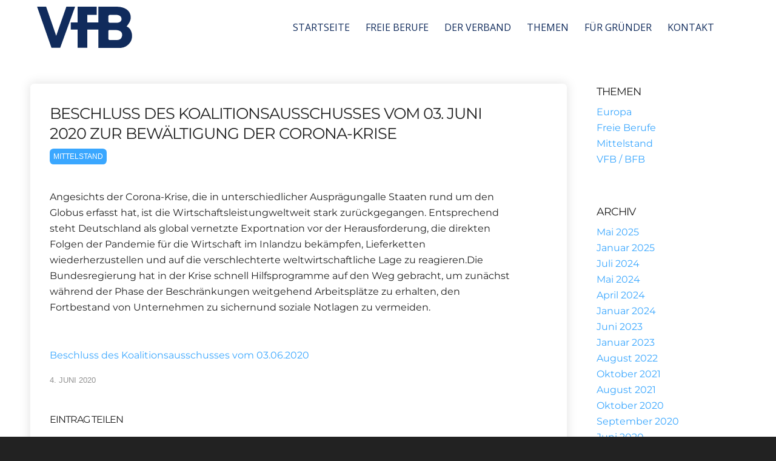

--- FILE ---
content_type: text/html; charset=UTF-8
request_url: https://www.freie-berufe-hamburg.de/beschluss-des-koalitionsausschusses-vom-03-juni-2020-zur-bewaeltigung-der-corona-krise/
body_size: 10061
content:
<!DOCTYPE html> <html lang="de" class="html_stretched responsive av-preloader-disabled html_header_top html_logo_left html_main_nav_header html_menu_right html_slim html_header_sticky html_header_shrinking_disabled html_mobile_menu_tablet html_header_searchicon html_content_align_center html_header_unstick_top_disabled html_header_stretch_disabled html_minimal_header html_elegant-blog html_modern-blog html_av-submenu-hidden html_av-submenu-display-click html_av-overlay-full html_av-submenu-noclone html_entry_id_2100 av-cookies-no-cookie-consent av-no-preview av-default-lightbox html_text_menu_active av-mobile-menu-switch-default"> <head> <meta charset="UTF-8"/> <title>Beschluss des Koalitionsausschusses vom 03. Juni 2020 zur Bewältigung der Corona-krise › Verband Freier Berufe</title> <meta name="description" content="Angesichts der Corona-Krise, die in unterschiedlicher Ausprägungalle Staaten rund um den Globus erfasst hat, ist die ..."/> <meta name="robots" content="index, follow"/> <link rel="canonical" href="https://www.freie-berufe-hamburg.de/beschluss-des-koalitionsausschusses-vom-03-juni-2020-zur-bewaeltigung-der-corona-krise/"/> <meta name="viewport" content="width=device-width, initial-scale=1"> <link rel='dns-prefetch' href='//www.freie-berufe-hamburg.de'/> <link rel="alternate" type="application/rss+xml" title="Verband Freier Berufe &raquo; Feed" href="https://www.freie-berufe-hamburg.de/feed/"/> <link rel="alternate" type="application/rss+xml" title="Verband Freier Berufe &raquo; Kommentar-Feed" href="https://www.freie-berufe-hamburg.de/comments/feed/"/> <link rel="alternate" type="application/rss+xml" title="Verband Freier Berufe &raquo; Beschluss des Koalitionsausschusses vom 03. Juni 2020 zur Bewältigung der Corona-krise-Kommentar-Feed" href="https://www.freie-berufe-hamburg.de/beschluss-des-koalitionsausschusses-vom-03-juni-2020-zur-bewaeltigung-der-corona-krise/feed/"/> <link rel="alternate" title="oEmbed (JSON)" type="application/json+oembed" href="https://www.freie-berufe-hamburg.de/wp-json/oembed/1.0/embed?url=https%3A%2F%2Fwww.freie-berufe-hamburg.de%2Fbeschluss-des-koalitionsausschusses-vom-03-juni-2020-zur-bewaeltigung-der-corona-krise%2F"/> <link rel="alternate" title="oEmbed (XML)" type="text/xml+oembed" href="https://www.freie-berufe-hamburg.de/wp-json/oembed/1.0/embed?url=https%3A%2F%2Fwww.freie-berufe-hamburg.de%2Fbeschluss-des-koalitionsausschusses-vom-03-juni-2020-zur-bewaeltigung-der-corona-krise%2F&#038;format=xml"/> <link rel="https://api.w.org/" href="https://www.freie-berufe-hamburg.de/wp-json/"/><link rel="alternate" title="JSON" type="application/json" href="https://www.freie-berufe-hamburg.de/wp-json/wp/v2/posts/2100"/><link rel="EditURI" type="application/rsd+xml" title="RSD" href="https://www.freie-berufe-hamburg.de/xmlrpc.php?rsd"/> <link rel='shortlink' href='https://www.freie-berufe-hamburg.de/?p=2100'/> <link rel="profile" href="http://gmpg.org/xfn/11"/> <link rel="alternate" type="application/rss+xml" title="Verband Freier Berufe RSS2 Feed" href="https://www.freie-berufe-hamburg.de/feed/"/> <link rel="pingback" href="https://www.freie-berufe-hamburg.de/xmlrpc.php"/> <link rel="icon" href="https://www.freie-berufe-hamburg.de/wp-content/uploads/2018/01/Favicon.png" type="image/png"> <link type="text/css" rel="stylesheet" href="https://www.freie-berufe-hamburg.de/wp-content/cache/comet-cache/htmlc/public/www-freie-berufe-hamburg-de/5/5/4/a/4/0f14b1ac98b94024ee0ba7c237fb42cc-compressor-part.css" media="all"/> <link type="text/css" rel="stylesheet" href="https://www.freie-berufe-hamburg.de/wp-content/cache/comet-cache/htmlc/public/www-freie-berufe-hamburg-de/5/5/4/a/4/dfb48c03011bee1e9246564b5eac161d-compressor-part.css" media="screen"/> <link type="text/css" rel="stylesheet" href="https://www.freie-berufe-hamburg.de/wp-content/cache/comet-cache/htmlc/public/www-freie-berufe-hamburg-de/5/5/4/a/4/9c10f047469387fd542f03ac9a017a52-compressor-part.css" media="all"/> <script type="text/javascript" src="https://www.freie-berufe-hamburg.de/wp-content/cache/comet-cache/htmlc/public/www-freie-berufe-hamburg-de/d/a/0/2/1/e86987d7cbf65a2c98dbb92f64cdaea8-compressor-part.js"></script> <!--[if lt IE 9]><script src="https://www.freie-berufe-hamburg.de/wp-content/themes/enfold/js/html5shiv.js"></script><![endif]--> </head> <body id="top" class="wp-singular post-template-default single single-post postid-2100 single-format-standard wp-theme-enfold wp-child-theme-enfold-child stretched rtl_columns av-curtain-numeric montserrat-custom montserrat avia-responsive-images-support" itemscope="itemscope" itemtype="https://schema.org/WebPage" > <div id='wrap_all'> <header id='header' class='all_colors header_color light_bg_color av_header_top av_logo_left av_main_nav_header av_menu_right av_slim av_header_sticky av_header_shrinking_disabled av_header_stretch_disabled av_mobile_menu_tablet av_header_searchicon av_header_unstick_top_disabled av_minimal_header av_bottom_nav_disabled av_alternate_logo_active av_header_border_disabled' data-av_shrink_factor='50' role="banner" itemscope="itemscope" itemtype="https://schema.org/WPHeader" > <div id='header_main' class='container_wrap container_wrap_logo'> <div class='container av-logo-container'><div class='inner-container'><span class='logo avia-svg-logo'><a href='https://www.freie-berufe-hamburg.de/' class='av-contains-svg' aria-label='vfb-logo-neu' title='vfb-logo-neu'><svg role="graphics-document" title="vfb-logo-neu" version="1.1" xmlns="http://www.w3.org/2000/svg" xmlns:xlink="http://www.w3.org/1999/xlink" x="0" y="0" width="159.06" height="80.012" viewBox="0, 0, 159.06, 80.012" preserveAspectRatio="xMinYMid meet"> <g id="Ebene_1"> <path d="M9.921,9.881 L23.176,9.881 L37.937,52.358 L52.849,9.881 L65.652,9.881 L43.813,69.981 L31.01,69.981 L9.921,9.881" fill="#102B5C"/> <path d="M146.666,43.421 C144.682,40.057 141.142,38.801 141.142,38.801 C142.069,37.446 143.627,35.387 143.627,35.387 C147.393,30.014 147.19,25.848 147.19,25.848 C147.19,9.881 128.089,9.881 128.089,9.881 L99.694,9.881 L99.694,32.876 L83.528,32.876 L83.528,21.831 L97.361,21.831 L97.361,9.881 L69.24,9.881 L69.24,32.876 L59.326,32.876 L59.326,43.421 L69.24,43.421 L69.24,69.981 L83.528,69.981 L83.528,43.421 L99.694,43.421 L99.694,70.131 L133.234,70.131 C143.276,69.126 147.393,60.39 147.393,60.39 C151.711,51.452 146.666,43.421 146.666,43.421 z M114.391,23.824 C114.391,23.824 114.856,21.831 116.399,21.831 L126.354,21.831 C126.354,21.831 133.687,21.831 133.687,27.812 C133.687,27.812 134.26,33.428 125.989,33.428 L116.854,33.428 C116.854,33.428 114.391,33.355 114.391,30.907 L114.391,23.824 z M127.409,58.646 L116.564,58.646 C116.564,58.646 114.391,58.834 114.391,56.726 L114.391,45.466 C114.391,45.466 114.683,44.036 115.585,44.036 L124.849,44.036 C124.849,44.036 134.639,43.551 134.639,51.003 C134.639,51.003 134.752,58.646 127.409,58.646" fill="#102B5C"/> </g> </svg></a></span><nav class='main_menu' data-selectname='Seite auswählen' role="navigation" itemscope="itemscope" itemtype="https://schema.org/SiteNavigationElement" ><div class="avia-menu av-main-nav-wrap"><ul role="menu" class="menu av-main-nav" id="avia-menu"><li role="menuitem" id="menu-item-452" class="menu-item menu-item-type-post_type menu-item-object-page menu-item-home menu-item-top-level menu-item-top-level-1"><a href="https://www.freie-berufe-hamburg.de/" itemprop="url" tabindex="0"><span class="avia-bullet"></span><span class="avia-menu-text">Startseite</span><span class="avia-menu-fx"><span class="avia-arrow-wrap"><span class="avia-arrow"></span></span></span></a></li> <li role="menuitem" id="menu-item-497" class="menu-item menu-item-type-custom menu-item-object-custom menu-item-has-children menu-item-top-level menu-item-top-level-2"><a href="#" itemprop="url" tabindex="0"><span class="avia-bullet"></span><span class="avia-menu-text">Freie Berufe</span><span class="avia-menu-fx"><span class="avia-arrow-wrap"><span class="avia-arrow"></span></span></span></a> <ul class="sub-menu"> <li role="menuitem" id="menu-item-520" class="menu-item menu-item-type-post_type menu-item-object-page"><a href="https://www.freie-berufe-hamburg.de/freie-berufe/was-sind-freie-berufe/" itemprop="url" tabindex="0"><span class="avia-bullet"></span><span class="avia-menu-text">Was sind Freie Berufe?</span></a></li> <li role="menuitem" id="menu-item-518" class="menu-item menu-item-type-post_type menu-item-object-page"><a href="https://www.freie-berufe-hamburg.de/freie-berufe/leitbild-der-freien-berufe/" itemprop="url" tabindex="0"><span class="avia-bullet"></span><span class="avia-menu-text">Leitbild der Freien Berufe</span></a></li> <li role="menuitem" id="menu-item-1766" class="menu-item menu-item-type-post_type menu-item-object-page"><a href="https://www.freie-berufe-hamburg.de/gemeinwohl/" itemprop="url" tabindex="0"><span class="avia-bullet"></span><span class="avia-menu-text">Gemeinwohl</span></a></li> <li role="menuitem" id="menu-item-1912" class="menu-item menu-item-type-post_type menu-item-object-page"><a href="https://www.freie-berufe-hamburg.de/freie-berufe/mittelstandsvereinbarung/" itemprop="url" tabindex="0"><span class="avia-bullet"></span><span class="avia-menu-text">Magazin &#8222;Der Freie Beruf&#8220;</span></a></li> <li role="menuitem" id="menu-item-517" class="menu-item menu-item-type-post_type menu-item-object-page"><a href="https://www.freie-berufe-hamburg.de/freie-berufe/daten-und-fakten/" itemprop="url" tabindex="0"><span class="avia-bullet"></span><span class="avia-menu-text">Daten und Fakten</span></a></li> <li role="menuitem" id="menu-item-516" class="menu-item menu-item-type-post_type menu-item-object-page"><a href="https://www.freie-berufe-hamburg.de/freie-berufe/forschung/" itemprop="url" tabindex="0"><span class="avia-bullet"></span><span class="avia-menu-text">Forschung</span></a></li> </ul> </li> <li role="menuitem" id="menu-item-539" class="menu-item menu-item-type-custom menu-item-object-custom menu-item-has-children menu-item-top-level menu-item-top-level-3"><a href="#" itemprop="url" tabindex="0"><span class="avia-bullet"></span><span class="avia-menu-text">Der Verband</span><span class="avia-menu-fx"><span class="avia-arrow-wrap"><span class="avia-arrow"></span></span></span></a> <ul class="sub-menu"> <li role="menuitem" id="menu-item-545" class="menu-item menu-item-type-post_type menu-item-object-page"><a href="https://www.freie-berufe-hamburg.de/der-verband/kurzportrait/" itemprop="url" tabindex="0"><span class="avia-bullet"></span><span class="avia-menu-text">Kurzportrait</span></a></li> <li role="menuitem" id="menu-item-1191" class="menu-item menu-item-type-post_type menu-item-object-page"><a href="https://www.freie-berufe-hamburg.de/der-verband/aufgaben/" itemprop="url" tabindex="0"><span class="avia-bullet"></span><span class="avia-menu-text">Aufgaben</span></a></li> <li role="menuitem" id="menu-item-1196" class="menu-item menu-item-type-post_type menu-item-object-page"><a href="https://www.freie-berufe-hamburg.de/der-verband/gremienarbeit/" itemprop="url" tabindex="0"><span class="avia-bullet"></span><span class="avia-menu-text">Gremienarbeit</span></a></li> <li role="menuitem" id="menu-item-1917" class="menu-item menu-item-type-post_type menu-item-object-page"><a href="https://www.freie-berufe-hamburg.de/der-verband/mittelstandsvereinbarung/" itemprop="url" tabindex="0"><span class="avia-bullet"></span><span class="avia-menu-text">Mittelstands-vereinbarung</span></a></li> <li role="menuitem" id="menu-item-544" class="menu-item menu-item-type-post_type menu-item-object-page"><a href="https://www.freie-berufe-hamburg.de/der-verband/vorstand/" itemprop="url" tabindex="0"><span class="avia-bullet"></span><span class="avia-menu-text">Vorstand</span></a></li> <li role="menuitem" id="menu-item-1146" class="menu-item menu-item-type-post_type menu-item-object-page"><a href="https://www.freie-berufe-hamburg.de/der-verband/geschaeftsfuehrung/" itemprop="url" tabindex="0"><span class="avia-bullet"></span><span class="avia-menu-text">Geschäftsführung</span></a></li> <li role="menuitem" id="menu-item-542" class="menu-item menu-item-type-post_type menu-item-object-page"><a href="https://www.freie-berufe-hamburg.de/der-verband/mitglieder/" itemprop="url" tabindex="0"><span class="avia-bullet"></span><span class="avia-menu-text">Mitglieder</span></a></li> <li role="menuitem" id="menu-item-1019" class="menu-item menu-item-type-custom menu-item-object-custom"><a target="_blank" href="https://www.freie-berufe-hamburg.de/wp-content/uploads/2018/01/Satzung-VerbandFreierBerufeHamburg.pdf" itemprop="url" tabindex="0"><span class="avia-bullet"></span><span class="avia-menu-text">Satzung</span></a></li> <li role="menuitem" id="menu-item-541" class="menu-item menu-item-type-post_type menu-item-object-page"><a href="https://www.freie-berufe-hamburg.de/der-verband/bundesverband/" itemprop="url" tabindex="0"><span class="avia-bullet"></span><span class="avia-menu-text">Bundesverband</span></a></li> </ul> </li> <li role="menuitem" id="menu-item-1190" class="menu-item menu-item-type-post_type menu-item-object-page menu-item-has-children menu-item-top-level menu-item-top-level-4 current-menu-item"><a href="https://www.freie-berufe-hamburg.de/archiv/" itemprop="url" tabindex="0"><span class="avia-bullet"></span><span class="avia-menu-text">Themen</span><span class="avia-menu-fx"><span class="avia-arrow-wrap"><span class="avia-arrow"></span></span></span></a> <ul class="sub-menu"> <li role="menuitem" id="menu-item-1186" class="menu-item menu-item-type-taxonomy menu-item-object-category"><a href="https://www.freie-berufe-hamburg.de/kategorie/europa/" itemprop="url" tabindex="0"><span class="avia-bullet"></span><span class="avia-menu-text">Europa</span></a></li> <li role="menuitem" id="menu-item-1963" class="menu-item menu-item-type-taxonomy menu-item-object-category"><a href="https://www.freie-berufe-hamburg.de/kategorie/freie-berufe/" itemprop="url" tabindex="0"><span class="avia-bullet"></span><span class="avia-menu-text">Freie Berufe</span></a></li> <li role="menuitem" id="menu-item-1185" class="menu-item menu-item-type-taxonomy menu-item-object-category current-post-ancestor current-menu-parent current-post-parent"><a href="https://www.freie-berufe-hamburg.de/kategorie/mittelstand/" itemprop="url" tabindex="0"><span class="avia-bullet"></span><span class="avia-menu-text">Mittelstand</span></a></li> <li role="menuitem" id="menu-item-1717" class="menu-item menu-item-type-taxonomy menu-item-object-category"><a href="https://www.freie-berufe-hamburg.de/kategorie/verband/" itemprop="url" tabindex="0"><span class="avia-bullet"></span><span class="avia-menu-text">VFB / BFB</span></a></li> </ul> </li> <li role="menuitem" id="menu-item-562" class="menu-item menu-item-type-custom menu-item-object-custom menu-item-has-children menu-item-top-level menu-item-top-level-5"><a href="#" itemprop="url" tabindex="0"><span class="avia-bullet"></span><span class="avia-menu-text">Für Gründer</span><span class="avia-menu-fx"><span class="avia-arrow-wrap"><span class="avia-arrow"></span></span></span></a> <ul class="sub-menu"> <li role="menuitem" id="menu-item-1217" class="menu-item menu-item-type-post_type menu-item-object-page"><a href="https://www.freie-berufe-hamburg.de/fuer-gruender/hilfe/" itemprop="url" tabindex="0"><span class="avia-bullet"></span><span class="avia-menu-text">Hilfe</span></a></li> <li role="menuitem" id="menu-item-1218" class="menu-item menu-item-type-post_type menu-item-object-page"><a href="https://www.freie-berufe-hamburg.de/fuer-gruender/abgrenzung-freier-beruf-gewerbe/" itemprop="url" tabindex="0"><span class="avia-bullet"></span><span class="avia-menu-text">Abgrenzung Freier Beruf – Gewerbe</span></a></li> <li role="menuitem" id="menu-item-566" class="menu-item menu-item-type-post_type menu-item-object-page"><a href="https://www.freie-berufe-hamburg.de/fuer-gruender/rechtsform/" itemprop="url" tabindex="0"><span class="avia-bullet"></span><span class="avia-menu-text">Rechtsform</span></a></li> <li role="menuitem" id="menu-item-565" class="menu-item menu-item-type-post_type menu-item-object-page"><a href="https://www.freie-berufe-hamburg.de/fuer-gruender/businessplan/" itemprop="url" tabindex="0"><span class="avia-bullet"></span><span class="avia-menu-text">Businessplan</span></a></li> <li role="menuitem" id="menu-item-564" class="menu-item menu-item-type-post_type menu-item-object-page"><a href="https://www.freie-berufe-hamburg.de/fuer-gruender/sozialversicherung/" itemprop="url" tabindex="0"><span class="avia-bullet"></span><span class="avia-menu-text">Sozialversicherung</span></a></li> <li role="menuitem" id="menu-item-1240" class="menu-item menu-item-type-post_type menu-item-object-page"><a href="https://www.freie-berufe-hamburg.de/fuer-gruender/foerderungfinanzierung-in-hamburg/" itemprop="url" tabindex="0"><span class="avia-bullet"></span><span class="avia-menu-text">Förderung / Finanzierung in Hamburg</span></a></li> <li role="menuitem" id="menu-item-1611" class="menu-item menu-item-type-post_type menu-item-object-page"><a href="https://www.freie-berufe-hamburg.de/fuer-gruender/gruendungszuschuss/" itemprop="url" tabindex="0"><span class="avia-bullet"></span><span class="avia-menu-text">Gründungszuschuss</span></a></li> </ul> </li> <li role="menuitem" id="menu-item-456" class="menu-item menu-item-type-post_type menu-item-object-page menu-item-has-children menu-item-top-level menu-item-top-level-6"><a href="https://www.freie-berufe-hamburg.de/kontakt/" itemprop="url" tabindex="0"><span class="avia-bullet"></span><span class="avia-menu-text">Kontakt</span><span class="avia-menu-fx"><span class="avia-arrow-wrap"><span class="avia-arrow"></span></span></span></a> <ul class="sub-menu"> <li role="menuitem" id="menu-item-1806" class="menu-item menu-item-type-post_type menu-item-object-page"><a href="https://www.freie-berufe-hamburg.de/kontakt/" itemprop="url" tabindex="0"><span class="avia-bullet"></span><span class="avia-menu-text">Kontaktdetails</span></a></li> <li role="menuitem" id="menu-item-1805" class="menu-item menu-item-type-post_type menu-item-object-page"><a href="https://www.freie-berufe-hamburg.de/newsletter/" itemprop="url" tabindex="0"><span class="avia-bullet"></span><span class="avia-menu-text">Newsletter Anmeldung</span></a></li> </ul> </li> <li id="menu-item-search" class="noMobile menu-item menu-item-search-dropdown menu-item-avia-special" role="menuitem"><a aria-label="Suche" href="?s=" rel="nofollow" data-avia-search-tooltip=" &lt;form role=&quot;search&quot; action=&quot;https://www.freie-berufe-hamburg.de/&quot; id=&quot;searchform&quot; method=&quot;get&quot; class=&quot;&quot;&gt; &lt;div&gt; &lt;input type=&quot;submit&quot; value=&quot;&quot; id=&quot;searchsubmit&quot; class=&quot;button avia-font-entypo-fontello&quot; /&gt; &lt;input type=&quot;text&quot; id=&quot;s&quot; name=&quot;s&quot; value=&quot;&quot; placeholder=&#039;Suche&#039; /&gt; &lt;/div&gt; &lt;/form&gt; " aria-hidden='false' data-av_icon='' data-av_iconfont='entypo-fontello'><span class="avia_hidden_link_text">Suche</span></a></li><li class="av-burger-menu-main menu-item-avia-special " role="menuitem"> <a href="#" aria-label="Menü" aria-hidden="false"> <span class="av-hamburger av-hamburger--spin av-js-hamburger"> <span class="av-hamburger-box"> <span class="av-hamburger-inner"></span> <strong>Menü</strong> </span> </span> <span class="avia_hidden_link_text">Menü</span> </a> </li></ul></div></nav></div> </div> </div> <div class="header_bg"></div> </header> <div id='main' class='all_colors' data-scroll-offset='88'> <div class='container_wrap container_wrap_first main_color sidebar_right'> <div class='container template-blog template-single-blog '> <main class='content units av-content-small alpha av-blog-meta-author-disabled av-blog-meta-comments-disabled av-blog-meta-html-info-disabled av-blog-meta-tag-disabled' role="main" itemscope="itemscope" itemtype="https://schema.org/Blog" > <article class="post-entry post-entry-type-standard post-entry-2100 post-loop-1 post-parity-odd post-entry-last single-big post-2100 post type-post status-publish format-standard hentry category-mittelstand" itemscope="itemscope" itemtype="https://schema.org/BlogPosting" itemprop="blogPost" ><div class="blog-meta"></div><div class='entry-content-wrapper clearfix standard-content'><header class="entry-content-header"><div class="av-heading-wrapper"><h1 class='post-title entry-title ' itemprop="headline" >Beschluss des Koalitionsausschusses vom 03. Juni 2020 zur Bewältigung der Corona-krise<span class="post-format-icon minor-meta"></span></h1><span class="blog-categories minor-meta"><a href="https://www.freie-berufe-hamburg.de/kategorie/mittelstand/" rel="tag">Mittelstand</a></span></div></header><span class="av-vertical-delimiter"></span><div class="entry-content" itemprop="text" ><p>Angesichts der Corona-Krise, die in unterschiedlicher Ausprägungalle Staaten rund um den Globus erfasst hat, ist die Wirtschaftsleistungweltweit stark zurückgegangen. Entsprechend steht Deutschland als global vernetzte Exportnation vor der Herausforderung, die direkten Folgen der Pandemie für die Wirtschaft im Inlandzu bekämpfen, Lieferketten wiederherzustellen und auf die verschlechterte weltwirtschaftliche Lage zu reagieren.<span id="more-2100"></span>Die Bundesregierung hat in der Krise schnell Hilfsprogramme auf den Weg gebracht, um zunächst während der Phase der Beschränkungen weitgehend Arbeitsplätze zu erhalten, den Fortbestand von Unternehmen zu sichernund soziale Notlagen zu vermeiden.</p> <p>&nbsp;</p> <p><a href="https://www.freie-berufe-hamburg.de/wp-content/uploads/2020/06/Koalitionsausschuss-03Jun2020.pdf" target="_blank" rel="noopener">Beschluss des Koalitionsausschusses vom 03.06.2020</a></p></div><span class="post-meta-infos"><time class="date-container minor-meta updated" itemprop="datePublished" datetime="2020-06-04T14:33:20+02:00" >4. Juni 2020</time></span><footer class="entry-footer"><div class='av-social-sharing-box av-social-sharing-box-default av-social-sharing-box-fullwidth'><div class="av-share-box"><h5 class='av-share-link-description av-no-toc '>Eintrag teilen</h5><ul class="av-share-box-list noLightbox"><li class='av-share-link av-social-link-linkedin' ><a target="_blank" aria-label="Teilen auf LinkedIn" href='https://linkedin.com/shareArticle?mini=true&#038;title=Beschluss%20des%20Koalitionsausschusses%20vom%2003.%20Juni%202020%20zur%20Bew%C3%A4ltigung%20der%20Corona-krise&#038;url=https://www.freie-berufe-hamburg.de/beschluss-des-koalitionsausschusses-vom-03-juni-2020-zur-bewaeltigung-der-corona-krise/' aria-hidden='false' data-av_icon='' data-av_iconfont='entypo-fontello' title='' data-avia-related-tooltip='Teilen auf LinkedIn' rel="noopener"><span class='avia_hidden_link_text'>Teilen auf LinkedIn</span></a></li><li class='av-share-link av-social-link-mail' ><a aria-label="Per E-Mail teilen" href='mailto:?subject=Beschluss%20des%20Koalitionsausschusses%20vom%2003.%20Juni%202020%20zur%20Bew%C3%A4ltigung%20der%20Corona-krise&#038;body=https://www.freie-berufe-hamburg.de/beschluss-des-koalitionsausschusses-vom-03-juni-2020-zur-bewaeltigung-der-corona-krise/' aria-hidden='false' data-av_icon='' data-av_iconfont='entypo-fontello' title='' data-avia-related-tooltip='Per E-Mail teilen'><span class='avia_hidden_link_text'>Per E-Mail teilen</span></a></li></ul></div></div></footer><div class='post_delimiter'></div></div><div class="post_author_timeline"></div><span class='hidden'> <span class='av-structured-data' itemprop="image" itemscope="itemscope" itemtype="https://schema.org/ImageObject" > <span itemprop='url'>https://www.freie-berufe-hamburg.de/wp-content/uploads/2023/05/vfb-logo-neu.svg</span> <span itemprop='height'>0</span> <span itemprop='width'>0</span> </span> <span class='av-structured-data' itemprop="publisher" itemtype="https://schema.org/Organization" itemscope="itemscope" > <span itemprop='name'>Verband Freier Berufe Hamburg</span> <span itemprop='logo' itemscope itemtype='https://schema.org/ImageObject'> <span itemprop='url'>https://www.freie-berufe-hamburg.de/wp-content/uploads/2023/05/vfb-logo-neu.svg</span> </span> </span><span class='av-structured-data' itemprop="author" itemscope="itemscope" itemtype="https://schema.org/Person" ><span itemprop='name'>Verband Freier Berufe Hamburg</span></span><span class='av-structured-data' itemprop="datePublished" datetime="2020-06-04T14:33:20+02:00" >2020-06-04 14:33:20</span><span class='av-structured-data' itemprop="dateModified" itemtype="https://schema.org/dateModified" >2020-06-04 14:38:27</span><span class='av-structured-data' itemprop="mainEntityOfPage" itemtype="https://schema.org/mainEntityOfPage" ><span itemprop='name'>Beschluss des Koalitionsausschusses vom 03. Juni 2020 zur Bewältigung der Corona-krise</span></span></span></article><div class='single-big'></div> <div class='comment-entry post-entry'> </div> </main> <aside class='sidebar sidebar_right alpha units' role="complementary" itemscope="itemscope" itemtype="https://schema.org/WPSideBar" ><div class="inner_sidebar extralight-border"><section id="categories-3" class="widget clearfix widget_categories"><h3 class="widgettitle">Themen</h3> <ul> <li class="cat-item cat-item-29"><a href="https://www.freie-berufe-hamburg.de/kategorie/europa/">Europa</a> </li> <li class="cat-item cat-item-40"><a href="https://www.freie-berufe-hamburg.de/kategorie/freie-berufe/">Freie Berufe</a> </li> <li class="cat-item cat-item-1"><a href="https://www.freie-berufe-hamburg.de/kategorie/mittelstand/">Mittelstand</a> </li> <li class="cat-item cat-item-37"><a href="https://www.freie-berufe-hamburg.de/kategorie/verband/">VFB / BFB</a> </li> </ul> <span class="seperator extralight-border"></span></section><section id="archives-3" class="widget clearfix widget_archive"><h3 class="widgettitle">Archiv</h3> <ul> <li><a href='https://www.freie-berufe-hamburg.de/2025/05/'>Mai 2025</a></li> <li><a href='https://www.freie-berufe-hamburg.de/2025/01/'>Januar 2025</a></li> <li><a href='https://www.freie-berufe-hamburg.de/2024/07/'>Juli 2024</a></li> <li><a href='https://www.freie-berufe-hamburg.de/2024/05/'>Mai 2024</a></li> <li><a href='https://www.freie-berufe-hamburg.de/2024/04/'>April 2024</a></li> <li><a href='https://www.freie-berufe-hamburg.de/2024/01/'>Januar 2024</a></li> <li><a href='https://www.freie-berufe-hamburg.de/2023/06/'>Juni 2023</a></li> <li><a href='https://www.freie-berufe-hamburg.de/2023/01/'>Januar 2023</a></li> <li><a href='https://www.freie-berufe-hamburg.de/2022/08/'>August 2022</a></li> <li><a href='https://www.freie-berufe-hamburg.de/2021/10/'>Oktober 2021</a></li> <li><a href='https://www.freie-berufe-hamburg.de/2021/08/'>August 2021</a></li> <li><a href='https://www.freie-berufe-hamburg.de/2020/10/'>Oktober 2020</a></li> <li><a href='https://www.freie-berufe-hamburg.de/2020/09/'>September 2020</a></li> <li><a href='https://www.freie-berufe-hamburg.de/2020/06/'>Juni 2020</a></li> <li><a href='https://www.freie-berufe-hamburg.de/2020/03/'>März 2020</a></li> <li><a href='https://www.freie-berufe-hamburg.de/2020/02/'>Februar 2020</a></li> <li><a href='https://www.freie-berufe-hamburg.de/2019/12/'>Dezember 2019</a></li> <li><a href='https://www.freie-berufe-hamburg.de/2019/06/'>Juni 2019</a></li> <li><a href='https://www.freie-berufe-hamburg.de/2019/05/'>Mai 2019</a></li> <li><a href='https://www.freie-berufe-hamburg.de/2019/04/'>April 2019</a></li> <li><a href='https://www.freie-berufe-hamburg.de/2019/03/'>März 2019</a></li> <li><a href='https://www.freie-berufe-hamburg.de/2018/12/'>Dezember 2018</a></li> <li><a href='https://www.freie-berufe-hamburg.de/2018/09/'>September 2018</a></li> <li><a href='https://www.freie-berufe-hamburg.de/2018/01/'>Januar 2018</a></li> </ul> <span class="seperator extralight-border"></span></section><section id="text-9" class="widget clearfix widget_text"><h3 class="widgettitle">Kontakt</h3> <div class="textwidget"><p><strong>Verband Freier Berufe</strong><br/> in der Freien und Hansestadt Hamburg e.V.<br/> Am Sandtorkai 64 a<br/> 20457 Hamburg</p> <p><strong>Tel:</strong><br/> 040 363054</p> <p><strong>E-Mail:</strong><br/> <a href="mailto:mail@freie-berufe-hamburg.de">mail@freie-berufe-hamburg.de</a></p> </div> <span class="seperator extralight-border"></span></section><section id="text-11" class="widget clearfix widget_text"> <div class="textwidget"><div class='avia-button-wrap av-av_button-5a63cdf938ed20284d3cf5d98fd0310c-wrap avia-button-left '><a href='https://www.freie-berufe-hamburg.de/newsletter/' class='avia-button av-av_button-5a63cdf938ed20284d3cf5d98fd0310c avia-icon_select-no avia-size-normal avia-position-left avia-color-theme-color-highlight' ><span class='avia_iconbox_title' >Newsletter Anmeldung</span></a></div> </div> <span class="seperator extralight-border"></span></section></div></aside> </div> </div> <div class="footer-page-content footer_color" id="footer-page"><div id='av_section_1' class='avia-section av-liabh4m8-28c06b54889baffe4b18b268625e6fb6 footer_color avia-section-default avia-no-border-styling avia-builder-el-0 el_before_av_section avia-builder-el-first avia-bg-style-scroll container_wrap fullsize' ><div class='container av-section-cont-open' ><main role="main" itemscope="itemscope" itemtype="https://schema.org/Blog" class='template-page content av-content-full alpha units'><div class='post-entry post-entry-type-page post-entry-2100'><div class='entry-content-wrapper clearfix'> <div class='flex_column av-a5kmno-44c0f924c6893de9abfcabc144450c32 av_one_half avia-builder-el-1 el_before_av_one_half avia-builder-el-first first flex_column_div ' ><section class='av_textblock_section av-liabhxum-2790a9043fd7a27718e13f6ba52810de ' itemscope="itemscope" itemtype="https://schema.org/CreativeWork" ><div class='avia_textblock' itemprop="text" ><p><strong>Verband Freier Berufe</strong><br/> in der Freien und Hansestadt Hamburg e.V.<br/> Am Sandtorkai 64 a<br/> 20457 Hamburg</p> </div></section></div><div class='flex_column av-9ho2pw-96061b1c2271d8a02a38ca5b96351fbe av_one_half avia-builder-el-3 el_after_av_one_half avia-builder-el-last flex_column_div ' ><section class='av_textblock_section av-liabi5t6-badab5071fe1ab32653aa8add925e566 ' itemscope="itemscope" itemtype="https://schema.org/CreativeWork" ><div class='avia_textblock' itemprop="text" ><p>Tel: <a href="tel:040363054">040 363054</a><br/> E-Mail: <a href="mailto:mail@freie-berufe-hamburg.de">mail@freie-berufe-hamburg.de</a></p> </div></section> <div class='avia-button-wrap av-liabitbi-81601c6cde2bf6b1557258243fef0ac9-wrap avia-button-left avia-builder-el-5 el_after_av_textblock avia-builder-el-last '><a href='/kontakt/' class='avia-button av-liabitbi-81601c6cde2bf6b1557258243fef0ac9 avia-icon_select-no avia-size-small avia-position-left avia-color-theme-color' ><span class='avia_iconbox_title' >Kontakt</span></a></div></div></div></div></main></div></div><div id='av_section_2' class='avia-section av-r4rtw-3250ab47f1d68978d67f6e63b29d2f77 main_color avia-section-default avia-no-border-styling avia-builder-el-6 el_after_av_section avia-builder-el-last avia-bg-style-scroll container_wrap fullsize' ><div class='container av-section-cont-open' ><div class='template-page content av-content-full alpha units'><div class='post-entry post-entry-type-page post-entry-2100'><div class='entry-content-wrapper clearfix'> <div class='flex_column av-5b4mes-f851aad352cb05ce0766b80b8630ba59 av_one_half avia-builder-el-7 el_before_av_one_half avia-builder-el-first first flex_column_div ' ><section class='av_textblock_section av-liabk29c-bbf062bb84692a088cc88c1ec03ecb5f ' itemscope="itemscope" itemtype="https://schema.org/CreativeWork" ><div class='avia_textblock' itemprop="text" ><p>© 2017 &#8211; Verband Freier Berufe in der Freien und Hansestadt Hamburg e.V.</p> </div></section></div><div class='flex_column av-4sbbp0-5f7e0258ed8202af0b716771eec8a7b0 av_one_half avia-builder-el-9 el_after_av_one_half avia-builder-el-last flex_column_div ' ><div class='avia-builder-widget-area clearfix avia-builder-el-10 avia-builder-el-no-sibling '><div id="nav_menu-2" class="widget clearfix widget_nav_menu"><div class="menu-fusszeilenmenue-container"><ul id="menu-fusszeilenmenue" class="menu"><li id="menu-item-763" class="menu-item menu-item-type-post_type menu-item-object-page menu-item-privacy-policy menu-item-763"><a rel="privacy-policy" href="https://www.freie-berufe-hamburg.de/datenschutz/">Datenschutz</a></li> <li id="menu-item-764" class="menu-item menu-item-type-post_type menu-item-object-page menu-item-764"><a href="https://www.freie-berufe-hamburg.de/impressum/">Impressum</a></li> </ul></div></div></div></div> </p></div></div></div> </div></div></div> </div> </div> <a href='#top' title='Nach oben scrollen' id='scroll-top-link' aria-hidden='true' data-av_icon='' data-av_iconfont='entypo-fontello'><span class="avia_hidden_link_text">Nach oben scrollen</span></a> <div id="fb-root"></div> <script type="speculationrules">
{"prefetch":[{"source":"document","where":{"and":[{"href_matches":"/*"},{"not":{"href_matches":["/wp-*.php","/wp-admin/*","/wp-content/uploads/*","/wp-content/*","/wp-content/plugins/*","/wp-content/themes/enfold-child/*","/wp-content/themes/enfold/*","/*\\?(.+)"]}},{"not":{"selector_matches":"a[rel~=\"nofollow\"]"}},{"not":{"selector_matches":".no-prefetch, .no-prefetch a"}}]},"eagerness":"conservative"}]}
</script> <script type='text/javascript'>/*<![CDATA[*/var avia_framework_globals=avia_framework_globals||{};avia_framework_globals.frameworkUrl='https://www.freie-berufe-hamburg.de/wp-content/themes/enfold/framework/';avia_framework_globals.installedAt='https://www.freie-berufe-hamburg.de/wp-content/themes/enfold/';avia_framework_globals.ajaxurl='https://www.freie-berufe-hamburg.de/wp-admin/admin-ajax.php';/*]]>*/</script> <script type="module">
/* <![CDATA[ */
/*! This file is auto-generated */
const a=JSON.parse(document.getElementById("wp-emoji-settings").textContent),o=(window._wpemojiSettings=a,"wpEmojiSettingsSupports"),s=["flag","emoji"];function i(e){try{var t={supportTests:e,timestamp:(new Date).valueOf()};sessionStorage.setItem(o,JSON.stringify(t))}catch(e){}}function c(e,t,n){e.clearRect(0,0,e.canvas.width,e.canvas.height),e.fillText(t,0,0);t=new Uint32Array(e.getImageData(0,0,e.canvas.width,e.canvas.height).data);e.clearRect(0,0,e.canvas.width,e.canvas.height),e.fillText(n,0,0);const a=new Uint32Array(e.getImageData(0,0,e.canvas.width,e.canvas.height).data);return t.every((e,t)=>e===a[t])}function p(e,t){e.clearRect(0,0,e.canvas.width,e.canvas.height),e.fillText(t,0,0);var n=e.getImageData(16,16,1,1);for(let e=0;e<n.data.length;e++)if(0!==n.data[e])return!1;return!0}function u(e,t,n,a){switch(t){case"flag":return n(e,"\ud83c\udff3\ufe0f\u200d\u26a7\ufe0f","\ud83c\udff3\ufe0f\u200b\u26a7\ufe0f")?!1:!n(e,"\ud83c\udde8\ud83c\uddf6","\ud83c\udde8\u200b\ud83c\uddf6")&&!n(e,"\ud83c\udff4\udb40\udc67\udb40\udc62\udb40\udc65\udb40\udc6e\udb40\udc67\udb40\udc7f","\ud83c\udff4\u200b\udb40\udc67\u200b\udb40\udc62\u200b\udb40\udc65\u200b\udb40\udc6e\u200b\udb40\udc67\u200b\udb40\udc7f");case"emoji":return!a(e,"\ud83e\u1fac8")}return!1}function f(e,t,n,a){let r;const o=(r="undefined"!=typeof WorkerGlobalScope&&self instanceof WorkerGlobalScope?new OffscreenCanvas(300,150):document.createElement("canvas")).getContext("2d",{willReadFrequently:!0}),s=(o.textBaseline="top",o.font="600 32px Arial",{});return e.forEach(e=>{s[e]=t(o,e,n,a)}),s}function r(e){var t=document.createElement("script");t.src=e,t.defer=!0,document.head.appendChild(t)}a.supports={everything:!0,everythingExceptFlag:!0},new Promise(t=>{let n=function(){try{var e=JSON.parse(sessionStorage.getItem(o));if("object"==typeof e&&"number"==typeof e.timestamp&&(new Date).valueOf()<e.timestamp+604800&&"object"==typeof e.supportTests)return e.supportTests}catch(e){}return null}();if(!n){if("undefined"!=typeof Worker&&"undefined"!=typeof OffscreenCanvas&&"undefined"!=typeof URL&&URL.createObjectURL&&"undefined"!=typeof Blob)try{var e="postMessage("+f.toString()+"("+[JSON.stringify(s),u.toString(),c.toString(),p.toString()].join(",")+"));",a=new Blob([e],{type:"text/javascript"});const r=new Worker(URL.createObjectURL(a),{name:"wpTestEmojiSupports"});return void(r.onmessage=e=>{i(n=e.data),r.terminate(),t(n)})}catch(e){}i(n=f(s,u,c,p))}t(n)}).then(e=>{for(const n in e)a.supports[n]=e[n],a.supports.everything=a.supports.everything&&a.supports[n],"flag"!==n&&(a.supports.everythingExceptFlag=a.supports.everythingExceptFlag&&a.supports[n]);var t;a.supports.everythingExceptFlag=a.supports.everythingExceptFlag&&!a.supports.flag,a.supports.everything||((t=a.source||{}).concatemoji?r(t.concatemoji):t.wpemoji&&t.twemoji&&(r(t.twemoji),r(t.wpemoji)))});
//# sourceURL=https://www.freie-berufe-hamburg.de/wp-includes/js/wp-emoji-loader.min.js
/* ]]> */
</script> <script type="text/javascript" src="https://www.freie-berufe-hamburg.de/wp-content/cache/comet-cache/htmlc/public/www-freie-berufe-hamburg-de/0/6/a/b/6/f77abd5347b91500d8b472e619bbd7d8-compressor-part.js"></script> <script id="wp-emoji-settings" type="application/json">/*<![CDATA[*/{"baseUrl":"https://s.w.org/images/core/emoji/17.0.2/72x72/","ext":".png","svgUrl":"https://s.w.org/images/core/emoji/17.0.2/svg/","svgExt":".svg","source":{"concatemoji":"https://www.freie-berufe-hamburg.de/wp-includes/js/wp-emoji-release.min.js"}}/*]]>*/</script> </body> </html>

<!-- Comet Cache HTML Compressor took 0.01886 seconds (overall). -->

<!-- *´¨)
     ¸.•´¸.•*´¨) ¸.•*¨)
     (¸.•´ (¸.•` ¤ Comet Cache is Fully Functional ¤ ´¨) -->

<!-- Cache File Version Salt:       n/a -->

<!-- Cache File URL:                https://www.freie-berufe-hamburg.de/beschluss-des-koalitionsausschusses-vom-03-juni-2020-zur-bewaeltigung-der-corona-krise/ -->
<!-- Cache File Path:               /cache/comet-cache/cache/https/www-freie-berufe-hamburg-de/beschluss-des-koalitionsausschusses-vom-03-juni-2020-zur-bewaeltigung-der-corona-krise.html -->

<!-- Cache File Generated Via:      HTTP request -->
<!-- Cache File Generated On:       Jan 14th, 2026 @ 4:08 pm UTC -->
<!-- Cache File Generated In:       0.88118 seconds -->

<!-- Cache File Expires On:         Jan 21st, 2026 @ 4:08 pm UTC -->
<!-- Cache File Auto-Rebuild On:    Jan 21st, 2026 @ 4:08 pm UTC -->

--- FILE ---
content_type: text/css
request_url: https://www.freie-berufe-hamburg.de/wp-content/cache/comet-cache/htmlc/public/www-freie-berufe-hamburg-de/5/5/4/a/4/0f14b1ac98b94024ee0ba7c237fb42cc-compressor-part.css
body_size: 390245
content:
@charset "UTF-8";img:is([sizes=auto i],[sizes^="auto," i]){contain-intrinsic-size:3000px 1500px}html{min-width: 910px}html.responsive{min-width: 0px}.boxed#top{margin: 0 auto;overflow: visible}.container{position: relative;width: 100%;margin: 0 auto;padding: 0px 50px;clear: both}.inner-container{position: relative;height:100%;width:100%}.container_wrap{clear: both;position: relative;border-top-style: solid;border-top-width: 1px}.unit,.units{float: left;display: inline;margin-left: 50px;position: relative;z-index: 1;min-height: 1px}.row{position: relative;margin-bottom: 20px;clear: both}#wrap_all{width: 100%;position: static;z-index: 2;overflow: hidden}.boxed #wrap_all{overflow: visible}body .unit.alpha,body .units.alpha,body div .first{margin-left: 0;clear: left}body .unit.alpha,body .units.alpha{width: 100%}.container .av-content-full.units{width: 100%}.container .av-content-small.units{width: 73%}.boxed#top,.html_boxed.html_header_sticky #header{width: 1010px}.container{max-width: 1010px}@media only screen and (min-width: 768px) and (max-width: 989px){.responsive #top{overflow-x: hidden}.responsive .boxed#top,.responsive.html_boxed.html_header_sticky #header{width: 782px}.responsive .container{max-width: 782px}.responsive.html_mobile_menu_tablet .boxed #wrap_all{overflow: hidden}}@media only screen and (max-width: 989px){.responsive #top #wrap_all .flex_column.av-break-at-tablet,.responsive #top #wrap_all .av-break-at-tablet .flex_cell{margin: 0;margin-bottom: 20px;width: 100%;display: block}.responsive #top #wrap_all .av-break-at-tablet .flex_cell.no_margin{margin-bottom: 0}.responsive #top #wrap_all .av-break-at-tablet-flextable,.responsive .av-layout-grid-container.av-break-at-tablet{display: block}.responsive #top #wrap_all .av-break-at-tablet-flextable.av-mobile-columns-flex{display: flex;flex-direction: column}.responsive #top #wrap_all .av-break-at-tablet-flexwrapper.av-column-wrapper-individual.av-mobile-columns-flex{display: flex;flex-direction: column;width: 100%}.responsive #top #wrap_all .av-break-at-tablet-flextable.av-mobile-columns-flex.av-columns-reverse,.responsive #top #wrap_all .av-break-at-tablet-flexwrapper.av-column-wrapper-individual.av-mobile-columns-flex.av-columns-reverse{flex-direction: column-reverse}.responsive #top #wrap_all .av-flex-cells .no_margin{height:auto !important;overflow: hidden}.responsive #top #wrap_all .av-layout-grid-container .av-break-at-tablet .av_one_full,.responsive #top #wrap_all .av-layout-grid-container .av-break-at-tablet-flextable .av_one_full{margin-bottom: 0}}@media only screen and (max-width: 767px){.responsive .boxed #wrap_all{overflow: hidden}.responsive #top{overflow-x: hidden}.responsive .boxed#top,.responsive #top.boxed .stretch_full,.responsive.html_boxed.html_header_sticky #header,.responsive.html_boxed.html_header_transparency div #header{width: 100%;max-width: 100%}.responsive #top .flex_column_table_cell{display: block}.responsive #top .flex_column_table{display:block}.responsive #top #wrap_all .av-mobile-columns-flex{display: flex;flex-direction: column;width: 100%}.responsive #top #wrap_all .av-mobile-columns-flex.av-columns-reverse{flex-direction: column-reverse}.responsive #top #wrap_all .container{width: 85%;max-width: 85%;margin: 0 auto;padding-left:0;padding-right:0;float:none}.responsive .units,.responsive .unit{margin: 0}.responsive #top .container .av-content-small,.responsive #top #wrap_all .flex_column,.responsive #top #wrap_all .av-flex-cells .no_margin{margin: 0;margin-bottom: 20px;width: 100%}.responsive #top #wrap_all .av-flex-cells .no_margin{display: block;margin: 0;height:auto !important;overflow: hidden;padding-left:8% !important;padding-right:8% !important}.responsive #top #wrap_all .av-flex-cells .no_margin .flex_cell_inner{width: 100%;max-width: 100%;margin: 0 auto}.responsive #top #wrap_all .av-flex-cells .no_margin.av-zero-padding{padding-left:0% !important;padding-right:0% !important}.responsive #top #wrap_all .flex_column:empty{margin:0}.responsive #top #wrap_all .av-layout-grid-container .av_one_full{margin-bottom: 0}}@media only screen and (min-width: 480px) and (max-width: 767px){}.container:after{content: "\0020";display: block;height: 0;clear: both;visibility: hidden}.clearfix:before,.clearfix:after,.flex_column:before,.flex_column:after,.widget:before,.widget:after{content: '\0020';display: block;overflow: hidden;visibility: hidden;width: 0;height: 0}.flex_column:after,.clearfix:after{clear: both}.row,.clearfix{zoom: 1}.clear{clear: both;display: block;overflow: hidden;visibility: hidden;width: 0;height: 0}body div .first,body div .no_margin{margin-left: 0}div .flex_column{z-index: 1;float: left;position: relative;min-height: 1px;width: 100%}div .av_one_fifth{margin-left: 6%;width: 15.2%}div .av_one_fourth{margin-left: 6%;width: 20.5%}div .av_one_third{margin-left: 6%;width: 29.333333333333332%}div .av_two_fifth{margin-left: 6%;width: 36.4%}div .av_one_half{margin-left: 6%;width: 47%}div .av_three_fifth{margin-left: 6%;width: 57.599999999999994%}div .av_two_third{margin-left: 6%;width: 64.66666666666666%}div .av_three_fourth{margin-left: 6%;width: 73.5%}div .av_four_fifth{margin-left: 6%;width: 78.8%}div .av_one_sixth{margin-left: 6%;width: 11.666666666666666%}div .av_one_seventh{margin-left: 6%;width: 9.142857142857142%}div .av_one_eighth{margin-left: 6%;width: 7.25%}div .av_one_nineth{margin-left: 6%;width: 5.777777777777778%}div .av_one_tenth{margin-left: 6%;width: 4.6%}#top div .no_margin{margin-left: 0;margin-top: 0}#top .no_margin.av_one_fifth{width: 20%}#top .no_margin.av_one_fourth{width: 25%}#top .no_margin.av_one_third{width: 33.3%}#top .no_margin.av_two_fifth{width: 40%}#top .no_margin.av_one_half{width: 50%}#top .no_margin.av_three_fifth{width: 60%}#top .no_margin.av_two_third{width: 66.6%}#top .no_margin.av_three_fourth{width: 75%}#top .no_margin.av_four_fifth{width: 80%}#top .no_margin.av_one_sixth{width: 16.666%}#top .no_margin.av_one_seventh{width: 14.285714285714286%}#top .no_margin.av_one_eighth{width: 12.5%}#top .no_margin.av_one_nineth{width: 11.11111111111111%}#top .no_margin.av_one_tenth{width: 10%}#top .flex_column_table{display: table;table-layout: fixed;width: 100%;float: left}#top .flex_column_table.av-equal-height-column-flextable:not(:first-child){margin-top: 50px}#top .flex_column_table_cell{float: none;display: table-cell}#top .av-flex-placeholder{display: table-cell;width: 6%}.av-align-top{vertical-align: top}.av-align-middle{vertical-align: middle}.av-align-bottom{vertical-align: bottom}@media only screen and (min-width: 768px) and (max-width: 989px){.responsive .av_one_fourth.first.el_before_av_one_fourth.flex_column_div,.responsive .av_one_fourth.first + .av_one_fourth.flex_column_div,.responsive .av_one_fourth.first + .av_one_fourth + .av_one_fourth.flex_column_div,.responsive .av_one_fourth.first + .av_one_fourth + .av_one_fourth + .av_one_fourth.flex_column_div,.responsive .av_one_half.first + .av_one_fourth.el_before_av_one_fourth.flex_column_div,.responsive .av_one_half.first + .av_one_fourth.el_before_av_one_fourth + .av_one_fourth.flex_column_div,.responsive .avia-content-slider-inner .av_one_fourth.flex_column_div{margin-left: 4%;width: 48%}.responsive #top .no_margin.av_one_fourth{margin-left: 0;width: 50%}.responsive .av_one_fourth.first.el_before_av_one_fourth.flex_column_div,.responsive .av_one_fourth.first + .av_one_fourth + .av_one_fourth.flex_column_div,.responsive .av_one_half.first + .av_one_fourth.el_before_av_one_fourth.flex_column_div,.responsive .av_one_fourth.first + .av_one_fourth + .av_one_half.flex_column_div,.responsive .avia-content-slider-inner .av_one_fourth.first.flex_column_div{margin-left: 0%;clear: both}.responsive .av_one_half.first.el_before_av_one_fourth.flex_column_div,.responsive .av_one_fourth.first + .av_one_fourth + .av_one_half.flex_column_div{width: 100%}.responsive .av_one_half.first + .av_one_fourth.flex_column_div,.responsive .av_one_half.first + .av_one_fourth + .av_one_fourth.flex_column_div,.responsive .av_one_fourth.first + .av_one_fourth + .av_one_fourth.flex_column_div,.responsive .av_one_fourth.first + .av_one_fourth + .av_one_fourth + .av_one_fourth.flex_column_div,.responsive .av_one_fourth.first + .av_one_fourth + .av_one_half.flex_column_div{margin-top: 30px}}html,body,div,span,applet,object,iframe,h1,h2,h3,h4,h5,h6,p,blockquote,pre,a,abbr,acronym,address,big,cite,code,del,dfn,em,img,ins,kbd,q,s,samp,small,strike,strong,sub,sup,tt,var,b,u,i,center,dl,dt,dd,ol,ul,li,fieldset,form,label,legend,table,caption,tbody,tfoot,thead,tr,th,td,article,aside,canvas,details,embed,figure,figcaption,footer,header,hgroup,menu,nav,output,ruby,section,summary,time,mark,audio,video{margin: 0;padding: 0;border: 0;font-size: 100%;font: inherit;vertical-align: baseline}body figure{margin: 0}article,aside,details,figcaption,figure,footer,header,hgroup,menu,nav,section{display: block}body{line-height: 1em}ol,ul{list-style: none}.special-quote{quotes: none}.special-quote:before,.special-quote:after{content: '';content: none}table{border-collapse: collapse;border-spacing: 0}*{box-sizing: border-box}html.responsive,.responsive body{overflow-x: hidden}body{font: 13px/1.65em "HelveticaNeue","Helvetica Neue",Helvetica,Arial,sans-serif;color: #444;-webkit-text-size-adjust: 100%}.arial-websave{font-family: Arial,Helvetica,Helvetica Neue,HelveticaNeue,Verdana,sans-serif}.arial-black-websave{font-family: "Arial Black",Arial Bold,Gadget,sans-serif}.arial-narrow-websave{font-family: Arial Narrow,Arial,sans-serif}.helvetica-websave{font-family: Helvetica,"HelveticaNeue","Helvetica Neue",Arial,Verdana,sans-serif}.helvetica-neue-websave{font-family: "HelveticaNeue","Helvetica Neue",Helvetica,Arial,Verdana,sans-serif}.lucida-sans-websave{font-family:"Lucida Sans","Lucida Grande","Lucida Sans Unicode",Helvetica,Helvetica Neue,HelveticaNeue,Arial,sans-serif}.tahoma-websave{font-family: Tahoma,Verdana,Segoe,sans-serif}.trebuchet-ms-websave{font-family: Trebuchet MS,Lucida Grande,Lucida Sans Unicode,Lucida Sans,Tahoma,sans-serif}.verdana-websave{font-family: Verdana,Arial,Helvetica,Geneva,sans-serif}.georgia-websave{font-family:"Georgia","Times New Roman",Times,serif}.lucida-bright-websave{font-family: Lucida Bright,Georgia,serif}.palatino-websave{font-family: Palatino,Palatino Linotype,Palatino LT STD,Book Antiqua,Georgia,serif}.times-new-roman-websave{font-family: TimesNewRoman,Times New Roman,Times,Baskerville,Georgia,serif}.courier-new-websave{font-family: Courier New,Courier,Lucida Sans Typewriter,Lucida Typewriter,monospace}.lucida-sans-typewriter-websave{font-family: Lucida Sans Typewriter,Lucida Console,monaco,Bitstream Vera Sans Mono,monospace}.copperplate-websave{font-family: Copperplate,Copperplate Gothic Light,fantasy}.papyrus-websave{font-family: Papyrus,fantasy}.brush-script-mt-websave{font-family: Brush Script MT,cursive}h1,h2,h3,h4,h5,h6{font-weight: 600}#top h1 a,#top h2 a,#top h3 a,#top h4 a,#top h5 a,#top h6 a{font-weight: inherit;text-decoration: none;color: inherit}#top h1 strong,#top h2 strong,#top h3 strong,#top h4 strong,#top h5 strong,#top h6 strong{color: inherit}h1{font-size: 34px;line-height: 1.1em;margin-bottom: 14px}h2{font-size: 28px;line-height: 1.1em;margin-bottom: 10px}h3{font-size: 20px;line-height: 1.1em;margin-bottom: 8px}h4{font-size: 18px;line-height: 1.1em;margin-bottom: 4px}h5{font-size: 16px;line-height: 1.1em}h6{font-size: 14px;line-height: 1.1em}.flex_column h1 a:hover,.flex_column h2 a:hover,.flex_column h3 a:hover,.flex_column h4 a:hover,.flex_column h5 a:hover,.flex_column h6 a:hover{text-decoration: underline}p + h1,p + h2,p + h3,p + h4,p + h5,p + h6{margin-top:1.5em}p{margin: 0.85em 0}p img{margin: 0}p.lead{font-size: 21px;line-height: 27px}em{font-style: italic}strong,b{font-weight: bold}small{font-size: 80%}hr{border: solid #ddd;border-width: 1px 0 0;clear: both;margin: 10px 0 30px;height: 0}blockquote{border-left-style:solid;border-left-width:7px;padding-left:20px;margin-bottom:1em;margin-right:1em;font-size: 1.235em;line-height: 1.5em}blockquote small,blockquote cite,blockquote small a,blockquote cite a,blockquote a small,blockquote a cite{font-size: 12px}mark{background-color: transparent;color:inherit}a{text-decoration: none;outline: 0;max-width: 100%;max-width: none\9}#top a:where(:not(.wp-element-button)){text-decoration: none}a:hover,a:focus,a:visited{outline: 0;text-decoration: underline}p a,p a:visited{line-height: inherit}a.avianolink,.avianolink a{cursor: default}#top .avia_hidden_link_text{display: none}ul,ol{margin-bottom: 20px}ul{list-style: none outside;margin-left: 7px}ol{list-style: decimal;margin-left: 15px}ol,ul.square,ul.circle,ul.disc{}ul.square{list-style: square outside}ul.circle{list-style: circle outside}ul.disc,.entry-content-wrapper ul{list-style: disc outside}ul ul,ul ol,ol ol,ol ul{margin: 4px 0 5px 30px}ul ul li,ul ol li,ol ol li,ol ul li{margin-bottom: 6px}.entry-content-wrapper li{margin-left: 1em;padding:3px 0}.entry-content-wrapper div li{text-indent: 0}.entry-content-wrapper .borderlist>li:first-child{border-top:1px solid}.entry-content-wrapper .borderlist>li{border-bottom:1px solid;padding: 5px 0;list-style-position: outside;margin:0}img,a img{border:none;padding: 0;margin:0;display:inline-block;max-width: 100%;height:auto}small.avia-copyright{display: none}.av-image-copyright{position: absolute;bottom: 0;z-index: 5}.av-image-copyright.av-copyright-left{left: 0;padding: 0.2em 0.2em 0.2em 0.4em;border-top-right-radius: 5px}.av-image-copyright.av-copyright-right{right: 0;padding: 0.2em 0.4em 0.2em 0.2em;border-top-left-radius: 5px}input[type="submit"],#submit,.button{padding:9px 22px;cursor:pointer;border:none;-webkit-appearance: none;border-radius: 0px}[data-av_icon]:before{-webkit-font-smoothing: antialiased;-moz-osx-font-smoothing: grayscale;font-weight: normal;content: attr(data-av_icon);speak: never}#top form{margin-bottom: 20px}#top fieldset{margin-bottom: 20px}#top .input-text,#top input[type="text"],#top input[type="input"],#top input[type="password"],#top input[type="email"],#top input[type="number"],#top input[type="url"],#top input[type="tel"],#top input[type="search"],#top textarea,#top select{-webkit-appearance: none;border: 1px solid #e1e1e1;padding: 8px 6px;outline: none;font: 1em "HelveticaNeue","Helvetica Neue",Helvetica,Arial,sans-serif;color: #777;margin: 0;width: 100%;display: block;margin-bottom: 20px;background: #fff;border-radius: 0px}#top input[type="text"]:focus,#top input[type="password"]:focus,#top input[type="email"]:focus,#top input[type="number"]:focus,#top input[type="url"]:focus,#top input[type="tel"]:focus,#top input[type="search"]:focus,#top textarea:focus{box-shadow: 0px 0px 2px 0px rgba(0,0,0,0.2);color: #555}#top textarea{min-height: 60px;line-height:1.5em}#top label{font-weight: bold;font-size: 0.92em}#top legend{display: block;font-weight: normal;font-size: 1.2em}#top select{width: 100%}#top input[type="checkbox"]{display: inline}#top label span,#top legend span{font-weight: normal;font-size: 13px;color: #444}#top textarea{width:100%}#top #wrap_all .valid .text_input,#top #wrap_all .valid .text_area,#top #wrap_all .valid .select{border:1px solid #9AA600}#top #wrap_all .error .text_input,#top #wrap_all .error .text_area,#top #wrap_all .error .select{border:1px solid #DF653E}#top #wrap_all .ajax_alert .text_input,#top #wrap_all .ajax_alert .text_area,#top #wrap_all .ajax_alert .select{border:1px solid #ffb628}#top #wrap_all .valid .input_checkbox_label{color:#9AA600}#top #wrap_all .error .input_checkbox_label{color:#DF653E}table{width: 100%;padding: 0;margin: 0 0 20px 0;font-size: 13px}table caption{padding: 0 0 5px 0;width: auto;font-style:italic;text-align: right;font-size: 12px}th{font-weight:bold;letter-spacing: 1.5px;text-transform: uppercase;text-align: left;padding: 9px 12px;border-style: solid;border-width: 1px;border-left:none;border-top:none}td{font-size: 13px;padding: 9px 12px;border-style: solid;border-width: 1px;border-left:none;border-top:none}tr th:first-child,tr td:first-child{border-left-style: solid;border-left-width: 1px}tr:first-child th,tr:first-child td{border-top-style: solid;border-top-width: 1px}#top th.nobg{background: none;border-top: 0}pre{clear:both;border-style: solid;border-width: 1px;overflow:auto;padding:2em;line-height: 2em;font-size: 12px;background-image: linear-gradient(rgba(0,0,0,.05) 50%,transparent 50%,transparent);background-size: 100% 4em;font-family: Monaco,"Andale Mono","Courier New",Courier,monospace;transition: all ease-in-out 0.5s;margin-bottom: 30px;position: relative;left:0;text-transform: none;width:100%}code{font-family: Monaco,"Andale Mono","Courier New",Courier,monospace}iframe,object,embed{max-width:100%}sup{vertical-align: super;font-size: smaller}sub{vertical-align: sub;font-size: smaller}.hidden{position: absolute;top:0;visibility: hidden}.floatleft{float:left}.floatright{float:right}.clearboth{clear:both}.special_amp{font-family: "Baskerville","Palatino Linotype","Palatino","Times New Roman",serif;font-style: italic;font-size: 1.3em;line-height: 0.5em;font-weight:normal}#top .noborder,#top .noborder img{border:none;padding:0;background: transparent}.bg_container{background-position: center center;background-attachment: fixed;background-repeat: no-repeat;background-size: cover;height:100%;width:100%;position: fixed;z-index: -1;top:0;left:0}.image-overlay{position: absolute;background: #fff;z-index: 300;height:100%;width:100%;opacity: 0}.avia_transform a .image-overlay{transition: opacity 0.4s ease-in-out}.avia_transform a:hover .image-overlay{opacity: 0.7 !important}.image-overlay .image-overlay-inside{height:100%;width:100%;position: absolute;left:0;top:0}.image-overlay .image-overlay-inside:before{position: absolute;border-radius: 50px;background: #000;height:80px;width:80px;line-height:80px;left:50%;top:50%;margin: -40px 0 0 -40px;z-index: 500;text-align: center;color:#fff}.image-overlay .image-overlay-inside:before{content:"\E869";font-family: 'entypo-fontello';font-size: 18px;font-weight: normal}.image-overlay.overlay-type-extern .image-overlay-inside:before{content:"\E832"}.image-overlay.overlay-type-video .image-overlay-inside:before{content:"\E897"}#top .hide-inner-overlay .image-overlay-inside{display: none}body .alignleft,.entry-content-wrapper a:hover .alignleft{float:left;margin:4px 10px 0px 0;display: block;position: relative}body .alignright,.entry-content-wrapper a:hover .alignright{float:right;margin:4px 0px 0px 10px;display: block;position: relative}body .aligncenter,.entry-content-wrapper a:hover .aligncenter{clear:both;display:block;margin:10px auto;padding: 10px 0;position: relative}.alignleft img,.alignright img{display:block}#top .gallery a,#top .gallery a img{border:none;max-width: 100%;display: block;position: relative}#top .gallery .gallery-item{margin:1px 1px 0 0;width:80px;height:80px;padding:0}#top .gallery-caption{display: none}.bypostauthor{}.gallery-icon{margin:0}.gallery-item{margin:0}.avia_textblock .gallery p{display:none}div .wp-caption{max-width:100%;font-size: 11px;font-style: italic;border-width:1px;border-style: solid;margin:5px 15px 10px 0;position: relative}#top .wp-caption img{border:medium none;display:block;padding:5px;margin:0;width:100%}.wp-caption-text,#top .wp-caption .wp-caption-dd{display:block;font-size:11px;font-style:italic;margin:0 auto;padding:3px 10px 5px;text-align:center;font-family: Georgia,"Times New Roman";float: none}#top .wp-caption.aligncenter{margin:5px auto 10px auto;padding:0}#top .wp-caption.alignright{margin: 4px 0px 0px 10px}#top .wp-smiley{display:inline-block;border:none}#wp-calendar td,#wp-calendar th{text-align: center;font-size: 11px;padding: 3px}@media only screen and (min-width: 990px){.responsive.av-no-preview #top #wrap_all .av-desktop-hide,.responsive.av-no-preview #top #wrap_all .av-desktop-font-size-hidden,.responsive.av-no-preview #top #wrap_all .av-desktop-font-size-title-hidden{display:none}}@media only screen and (min-width: 768px) and (max-width: 989px){.responsive.av-no-preview #top #wrap_all .av-medium-hide,.responsive.av-no-preview #top #wrap_all .av-medium-font-size-hidden,.responsive.av-no-preview #top #wrap_all .av-medium-font-size-title-hidden{display:none}}@media only screen and (min-width: 480px) and (max-width: 767px){.responsive.av-no-preview #top #wrap_all .av-small-hide,.responsive.av-no-preview #top #wrap_all .av-small-font-size-hidden,.responsive.av-no-preview #top #wrap_all .av-small-font-size-title-hidden{display:none}}@media only screen and (max-width: 479px){.responsive.av-no-preview #top #wrap_all .av-mini-hide,.responsive.av-no-preview #top #wrap_all .av-mini-font-size-hidden,.responsive.av-no-preview #top #wrap_all .av-mini-font-size-title-hidden{display:none}}@media print{.page-break{display:block;page-break-before:always}p,a,strong{color:#000 !important}a{text-decoration:underline}.entry-content a:after{content:" [" attr(href) "] "}.related_posts a:after{content:attr(title)}.container{width:100%}#top{overflow-x:hidden}.boxed#top{width:100%}.container{width:100%;margin:0 auto}.units,.unit{margin:0}.container .one.unit,.container .one.units,.container .two.units,.container .three.units,.container .four.units,.container .five.units,.container .six.units,.container .seven.units,.container .eight.units,.container .nine.units,.container .ten.units,.container .eleven.units,.container .twelve.units,#top .flex_column{margin:0;margin-bottom:20px;width:100%}#top.boxed .stretch_full{width:100%}#top .offset-by-one,#top .offset-by-two,#top .offset-by-three,#top .offset-by-four,#top .offset-by-five,#top .offset-by-six,#top .offset-by-seven,#top .offset-by-eight,#top .offset-by-nine,#top .offset-by-ten,#top .offset-by-eleven{padding-left:0}.avia-section-large .content,.avia-section-large .sidebar{padding-top:2%;padding-bottom:2%}#top .flex_column.av_one_half{width:48%}#top .flex_column.av_one_half.first{padding-right:2%}.fixed_header #header,.html_header_top.html_header_sticky #header{position:relative;top:0}.fixed_header #main{padding-top:0}#header_main{border-bottom:0}nav,#footer,#scroll-top-link,#av-cookie-consent-badge,.image-overlay,#top #main .sidebar,#commentform,.comment_container .miniheading,.comment_container .minitext,#top .avia-post-nav{display:none}.avia-shadow{box-shadow:inset 0 0 0 rgba(0,0,0,0)}.grid-entry .inner-entry{margin-right: 0;box-shadow: 0 0 0 0 rgba(0,0,0,0)}.content{border:0}.boxed .container{margin:0}.avia-layerslider,.avia-fullwidth-slider{display:none}.avia_transform .avia-icon-list .iconlist_icon{opacity:1;transform:scale(1)}#top .tab_titles{display:none}#top .tabcontainer .tab.fullsize-tab{display:block;border-bottom:none}#top .tab_content{display:block;visibility:visible;z-index:3;position:relative;overflow:auto;border-style:solid;border-width:1px;border-radius:2px;left:0;width:auto;background-color:#fcfcfc;color:#666}#top .tab_inner_content{left:0}#top .toggle_wrap{visibility:visible;display:block;position:static}.grid-sort-container{width:60%;margin:0 auto}#top .isotope-item{position:initial !important;top:0 !important;left:0 !important;transform:translate3d(0,0,0) !important}.avia-progress-bar{margin:5px 0;border:1px solid #555 !important;border-radius:3px !important}.avia-progress-bar .progress{box-shadow:inset 0 0 0 0 rgba(0,0,0,0) !important;border:0 !important}.avia-progress-bar div.progress .bar{border:0 solid;border-right:1px solid #555 !important;border-radius:0}.avia-testimonial-image{margin:0;width:100%;float:none;text-align:center;margin-bottom:15px;height:auto}.avia-grid-testimonials .avia-testimonial-meta{margin-left:0}body div .avia-testimonial{display:block;float:left}.avia_transform .avia-testimonial .avia-testimonial-image{opacity:1;transform:scale(1)}.avia_transform .avia-gallery-thumb img{opacity:1}}#header{position: relative;z-index: 501;width:100%;background: transparent}#header_main .container,.main_menu ul:first-child>li a{height: 88px;line-height: 88px}#header .header-reading-progress{position: absolute;height: 2px;width: 0%;border-radius: 0 5px 5px 0;transition: all 0.1s linear}#header .header-reading-progress.medium-bar{height: 4px}#header .header-reading-progress.large-bar{height: 6px}#header .header-reading-progress.very-large-bar{height: 8px}.html_header_top.html_header_sticky #main{padding-top:88px}.html_header_top.html_header_transparency #header{position: absolute}.html_header_top.html_header_sticky #header{position: fixed}.html_header_top.html_header_sticky.html_bottom_nav_header #main{padding-top:140px}.html_bottom_nav_header .avia-search-tooltip{top: 101% !important;margin-left: -130px}.html_header_top.html_header_sticky.html_header_unstick_top .header-scrolled-full#header{}.html_header_top.html_header_sticky.html_large #main{padding-top:116px}.html_header_top.html_header_sticky.html_large #header_main .container,.html_header_top.html_header_sticky.html_large.html_main_nav_header .main_menu ul:first-child>li a{height: 116px;line-height: 116px}.html_header_top.html_header_sticky.html_large.html_bottom_nav_header #main{padding-top:168px}.html_header_top #top .av_header_stretch .container{width:96%;padding:0;max-width: 100%}.html_header_top #top .av_logo_right .logo{left:auto;right:0}.html_header_top #top .av_menu_left .main_menu{left:0px;right:auto}.html_header_top.html_main_nav_header #top .av_menu_left .main_menu{left:-13px;right:auto}.html_header_top .av_bottom_nav_header #header_main_alternate .main_menu ul:first-child>li>a{height:50px;line-height: 50px}.html_header_top .av_bottom_nav_header .av-logo-container .main_menu{display:none}.html_header_top.html_bottom_nav_header #header_main{z-index: 3}.html_header_top.html_bottom_nav_header #header_main_alternate .main_menu{clear: both;position: relative;line-height: 40px;height: 100%;width:100%;float:left}.html_header_top.html_bottom_nav_header #header_main_alternate .main_menu>div,.html_header_top.html_bottom_nav_header #header_main_alternate .main_menu ul:first-child{width:100%;height:50px}.html_header_top.html_bottom_nav_header #header_main_alternate .main_menu ul:first-child>li:hover{z-index: 1000;position: relative}.html_header_top.html_bottom_nav_header #header_main_alternate .main_menu .menu-item-search-dropdown{float:right}#header_main_alternate{z-index: 2}#header #header_main_alternate .container{max-height: none;height:auto}#header_main_alternate .main_menu .menu li ul ul{left: 207px}#header_main_alternate .avia_mega_div{right:auto;left:0}.html_header_top.html_logo_center .main_menu{text-align: center}.html_header_top.html_logo_center #header_main_alternate .main_menu ul:first-child{display: inline-block;width:auto;position: static}.html_header_top.html_logo_center .logo{left:50%;transform: translate(-50%,0)}.avia-msie-8 .logo img,.avia-msie-8 .logo svg{height: 100%}.avia-msie-8.html_header_top.html_logo_center .logo{left:46%}.html_header_top.html_bottom_nav_header.html_logo_right .main_menu ul:first-child{width:auto;float:right}.html_header_top.html_bottom_nav_header.html_logo_right .main_menu ul:first-child{width:auto;float:right}.html_header_top.html_header_topbar_active.html_header_sticky #top #main{padding-top:119px}.html_header_top.html_header_topbar_active.html_header_sticky.html_large #top #main{padding-top:147px}.html_header_top.html_header_topbar_active.html_header_sticky.html_bottom_nav_header #top #main{padding-top:170px}.html_header_top.html_header_topbar_active.html_header_sticky.html_large.html_bottom_nav_header #top #main{padding-top:198px}.av_icon_active_left .social_bookmarks{float: left}.av_icon_active_right .social_bookmarks{float: right}.av_secondary_right .sub_menu{float:right}.av_phone_active_left .phone-info{float: left}.av_phone_active_right .phone-info{float: right}.phone-info{float: left;font-weight: bold;line-height: 20px;font-size: 11px;padding:5px 0}.phone-info div{display: inline-block;line-height: 1em}.av_secondary_left .sub_menu>ul>li:last-child,.av_secondary_left .sub_menu>div>ul>li:last-child{border:none;padding-right: 0}.av_secondary_right .sub_menu>ul>li:last-child,.av_secondary_right .sub_menu>div>ul>li:last-child{border:none;margin-right: 0px;padding-right:0;padding-left:10px}.av_secondary_left .sub_menu>ul>li:first-child{padding-left:0}.av_icon_active_left.av_secondary_left .sub_menu>ul>li:first-child{padding-left:10px}.av_icon_active_right.av_secondary_right .sub_menu>ul>li:first-child{padding-left:10px}.av_secondary_right .sub_menu{padding-left:10px}.av_icon_active_right .social_bookmarks{padding-left:20px}.av_secondary_left .sub_menu{padding-right:10px}.html_boxed #main{position: static;overflow: hidden}.html_logo_right.html_bottom_nav_header #header_main .social_bookmarks{right:auto;left:0}#top nav .social_bookmarks{position: relative;top: 50%;margin-top: -16px;right: 0;overflow: hidden;clear: none;float: left}.avia-menu.av_menu_icon_beside{padding-right:25px;margin-right:25px;border-right-width: 1px;border-right-style: solid;transition: border-color 0.2s ease-in-out}.fallback_menu + .social_bookmarks{padding-left: 18px}#header_meta{border-top:none;z-index: 10;min-height: 30px;border-bottom-style: solid;border-bottom-width: 1px;margin-bottom:-1px}#header_meta .container{min-height: 30px}#header_main{border-bottom-width: 1px;border-bottom-style: solid;z-index: 1}#header.shadow{box-shadow:0px 0px 3px rgba(0,0,0,0.2)}.header_bg{position: absolute;top:0;left:0;width:100%;height:100%;opacity:0.95;z-index: 0;transition: all 0.4s ease-in-out;-webkit-perspective: 1000px;-webkit-backface-visibility: hidden}.html_header_sticky_disabled .header_bg{opacity: 1}.avia-msie-8.html_header_transparency .av_header_sticky_disabled#header{background: transparent}.av_minimal_header .header_bg{opacity:1}.av_minimal_header #header_main,.av_minimal_header #header_meta{border:none}.av_minimal_header .avia-menu-fx{display: none}#top #header.av_minimal_header .main_menu ul:first-child>li>ul,#top #header.av_minimal_header .main_menu .avia_mega_div>.sub-menu{border-top: none}.av_minimal_header #header_main .container,.av_minimal_header .main_menu ul:first-child>li a{height:90px;line-height: 90px}.html_header_top.html_header_sticky.html_large .av_minimal_header #header_main .container,.html_header_top.html_header_sticky.html_large.html_main_nav_header .av_minimal_header .main_menu ul:first-child>li a{height:118px;line-height: 118px}#top .av_minimal_header #s{border:none;padding: 12px 47px 12px 5px}#top .av_minimal_header .av_ajax_search_entry{border:none}.av_minimal_header_shadow{box-shadow: 0 0 2px 1px rgba(0,0,0,0.1)}.av_minimal_header_shadow.av_header_transparency{box-shadow: 0 0 0px 0px rgba(0,0,0,0.0)}.av_minimal_header #header_main_alternate{border:none}.html_header_transparency #main{padding-top: 0 !important}#top .av_header_transparency .main_menu ul:first-child>li>a:hover,#top .av_header_transparency .main_menu ul:first-child>li>a:focus,#top #wrap_all .av_header_transparency .sub_menu>ul>li>a:hover,#top #wrap_all .av_header_transparency .sub_menu>ul>li>a:focus{opacity: 0.8;transition: opacity 0.4s ease-in-out}#top .av_header_transparency.av_alternate_logo_active .logo a>img,#top .av_header_transparency.av_alternate_logo_active .logo a>svg{opacity: 0}#top .av_header_transparency #header_main,#top .av_header_transparency .avia-menu.av_menu_icon_beside{border-color: transparent}#top .av_header_transparency .header_bg{background-color: transparent;opacity: 0}#top .av_header_transparency .phone-info,#top .av_header_transparency .social_bookmarks li a{color:inherit}#top #header.av_header_transparency .avia_mega_div{margin-top:1px;padding-top:1px}#top .av_header_transparency .avia-menu-fx{bottom: 22%;width: 70%;left: 15%}#top .av_header_transparency .phone-info.with_nav span{border-color: rgba(255,255,255,0.25);color:#fff}#top .av_header_transparency #header_meta li{border-color: rgba(255,255,255,0.25);color:inherit}#top .av_header_transparency #header_meta{background: transparent;box-shadow: none;border-bottom: 1px solid rgba(255,255,255,0.25)}.html_header_transparency #header_meta{transition: background 0.4s ease-in-out}#top .av_header_glassy.av_header_transparency .header_bg{background-color: #fff;opacity: 0.1}#top .av_header_glassy.av_header_transparency #header_main{border-color: rgba(255,255,255,0.25);border-top-color: transparent}#top .av_header_glassy.av_header_transparency .avia-menu.av_menu_icon_beside{border-color: rgba(255,255,255,0.25)}#top .av_header_glassy.av_header_transparency .social_bookmarks li,#top .av_header_glassy.av_header_transparency .social_bookmarks li a{border-color: rgba(255,255,255,0.25);color:#fff}#top .av_header_glassy.av_header_transparency #header_main_alternate{border-bottom-color: rgba(255,255,255,0.25)}#top .av_header_with_border.av_header_transparency #header_main{border: 1px solid rgba(255,255,255,0.25);border-left: none;border-right: none;border-top-color: transparent}#top .av_header_with_border.av_header_transparency .avia-menu.av_menu_icon_beside{border-color: rgba(255,255,255,0.25)}.html_header_searchicon_disabled #top .av_header_border_disabled.av_bottom_nav_disabled .main_menu .menu>li:last-child>a .avia-menu-fx{padding-right:13px;box-sizing: content-box}#top .av_header_scrolldown{transition: opacity 0.6s ease-out,margin 0.6s ease-out;margin-top:0px}#top .av_header_scrolldown.av_header_transparency{opacity: 0;margin-top:-250px !important}.html_header_transparency.html_header_scrolldown #top .avia-builder-el-0 .container,.html_header_transparency.html_header_scrolldown #top .avia-builder-el-0 .slideshow_inner_caption{padding-top: 0}.html_header_transparency #top .footer-page-content .avia-builder-el-0 .container{padding-top: 0}#top .header_hidden{display:none}.av_seperator_small_border .av-main-nav>li>a>.avia-menu-text{border-left-style: solid;border-left-width:1px;padding-left: 13px;margin-left: -13px}.av_seperator_small_border .av-main-nav>li:first-child>a>.avia-menu-text{border-left:none}.av_seperator_big_border .av-main-nav>li>a{border-left-style: solid;border-left-width:1px;text-align: center;min-width: 90px}#top .av_seperator_big_border .av-main-nav>li:last-child>a,#top .av_seperator_big_border .av-main-nav>#menu-item-search>a{border-right-style: solid;border-right-width:1px}#top .av_seperator_big_border .av-main-nav>#menu-item-search>a{border-left-style: solid;border-left-width:1px;border-color: inherit}#top .av_seperator_big_border#header .av-menu-button>a .avia-menu-text{border:none}.av_seperator_big_border .avia-menu.av_menu_icon_beside{padding-right: 0}#top .av_seperator_big_border#header .av-main-nav>li>a{padding:0 13px}#top .av_seperator_big_border .avia-menu.av_menu_icon_beside{border-right-style:none;border-right-width:0}.html_bottom_nav_header #top .av_seperator_big_border .av-main-nav>#menu-item-search>a{border-left-style: solid;border-left-width:1px;border-color: inherit;margin-left: -1px}.avia-menu-subtext,#top .sub-menu .avia-menu-subtext{display:none}.html_header_top #top .av_menu_left .main_menu .menu li ul ul{left: 207px}.html_header_sidebar{}.html_header_sidebar #top #header{width:300px;position: absolute;min-height:100%;border-bottom:none}.html_boxed.html_header_sidebar #wrap_all{position: relative}.html_header_sidebar #top #header_main{border-top:none}.html_header_sidebar #header .container{width:100%;height:auto;line-height: 1.3em;padding:0;float:none;max-width: 100%}.html_header_sidebar .header_bg{opacity: 1}.html_header_left #top #header{}.html_header_right #top #header{right: 0}.html_header_left #main{margin-left:300px;position: relative;border-left-style:solid;border-left-width:1px}.html_header_right #main{margin-right:300px;position: relative;border-right-style:solid;border-right-width:1px}.html_header_sidebar #top #header.av_always_sticky{position: fixed;-webkit-backface-visibility: hidden}.html_header_sidebar .logo{position: relative;clear:both;padding:40px;border-bottom-style: solid;border-bottom-width:1px;height:auto;max-height: none;width:100%}.html_header_sidebar .logo img,.html_header_sidebar .logo svg{width: 100%;max-height: none;padding: 0;height: auto}.html_header_sidebar .main_menu{position: relative;clear:both;z-index: 200}.html_header_sidebar #header .av-main-nav,.html_header_sidebar #header .av-main-nav-wrap{width:100%}.html_header_sidebar #header .av-main-nav{padding:20px 0}.html_header_sidebar #header .av-main-nav>li{float:none;display: block;margin:0 13%}.html_header_sidebar #header .av-main-nav>li>a{line-height: 1.3em;height:auto;padding:15px 3px;border-bottom-style: solid;border-bottom-width:1px;margin:0 auto}.html_header_sidebar #header .av-main-nav>li>a .avia-menu-text{font-size: inherit;font-weight: normal;display: block}.html_header_sidebar #header .av-main-nav>li>a .avia-menu-subtext{display:block;font-weight:normal;font-size:12px;padding-top: 3px}.html_header_sidebar #header .av-main-nav>li:last-child>a{border:none}.html_header_sidebar #header .av-main-nav>li:nth-last-child(2)>a{border:none}.html_header_sidebar #header .avia-menu-fx{display:none}.html_header_sidebar .av-main-nav ul{border-top-width: 1px}.html_header_left .av-main-nav ul{top:0;left:100%;box-shadow: 5px 5px 15px rgba(0,0,0,0.1)}.html_header_left #top .av-main-nav ul ul{left:207px;top:-1px}.html_header_right .av-main-nav ul{top:0;left:auto;right:100%;box-shadow: -5px 5px 15px rgba(0,0,0,0.1)}.html_header_right #top .av-main-nav ul ul{left:-207px;top:-1px}.html_header_sidebar #top .av-main-nav ul a{padding: 12px 15px}.html_header_sidebar #main>.avia-builder-el-0{border-top:none}.html_header_sidebar #top #header .av-menu-button>a{border:none}.html_header_sidebar #top #header .av-menu-button + .av-menu-button>a{padding-top:0}.html_header_sidebar #top #header .av-menu-button-colored:hover{opacity: 0.8}.html_header_left #header .avia_mega_div{left:100%;top:0}.html_header_right #header .avia_mega_div{right:100%;top:0}.html_header_sidebar #top #header .avia_mega_div>.sub-menu{border-width: 1px;border-style:solid}.html_header_sidebar.html_content_align_left .container{float:left}.html_header_sidebar.html_content_align_right .container{float:right}.html_header_sidebar.html_content_align_left #footer,.html_header_sidebar.html_content_align_right #footer,.html_header_sidebar.html_content_align_left #socket,.html_header_sidebar.html_content_align_right #socket{overflow: hidden}.html_header_sidebar .container_wrap{width: 100%}#header .avia-custom-sidebar-widget-area{margin:0;padding:0;float:none}#header .avia-custom-sidebar-widget-area .widget{border-top-style: solid;border-top-width:1px;padding:40px;width:100%;overflow: hidden}.html_header_sidebar .av-sidebar-social-container{position: relative;clear: both;overflow: hidden}.html_header_sidebar #top #header .social_bookmarks{position: relative;top:0;margin:0;border-top-style: solid;border-top-width:1px;clear:both;display:table;width:100%;table-layout: fixed}.html_header_sidebar #top #header .social_bookmarks li{float:none;display:table-cell;text-align: center}.html_header_sidebar #top #header .social_bookmarks li.social_icon_1 a{border:none}.html_header_sidebar #top #header .social_bookmarks li a{width:100%;border-radius: 0;border-left-style: solid;border-left-width: 1px;padding:10px 0}.html_header_sidebar .av_default_container_wrap,.html_header_sidebar .container_wrap_first{float: left}.html_top_nav_header #header_main_alternate{border-top:none;border-bottom-style: solid;border-bottom-width:1px}.html_top_nav_header.html_minimal_header #header_main_alternate{border:none}.html_top_nav_header div .logo{position: relative}.html_top_nav_header .av-logo-container .inner-container{position: relative;overflow: hidden}.html_top_nav_header.html_header_top.html_header_sticky #top #wrap_all #main{padding-top:50px}.html_top_nav_header.html_header_top.html_header_sticky.html_header_topbar_active #top #wrap_all #main{padding-top:80px}.html_top_nav_header .av-logo-container{height:88px}.html_top_nav_header.html_large .av-logo-container{height:150px}.html_top_nav_header #header_main{border:none}.av-hamburger{padding: 0 0 0 0;display: inline-block;cursor: pointer;font: inherit;color: inherit;text-transform: none;background-color: transparent;border: 0;margin: 0;overflow: visible}.av-hamburger-box{width: 35px;height: 24px;display: inline-block;position: relative}.av-hamburger-inner{display: block;top: 50%;margin-top: -2px}.av-hamburger-inner,.av-hamburger-inner::before,.av-hamburger-inner::after{width: 40px;height: 3px;background-color: #000;border-radius: 3px;position: absolute;transition: transform 0.15s ease}.av-hamburger-inner::before,.av-hamburger-inner::after{content: "";display: block}.av-hamburger-inner::before{top: -10px}.av-hamburger-inner::after{bottom: -10px}.av-hamburger--spin .av-hamburger-inner{transition-duration: 0.3s;transition-timing-function: cubic-bezier(0.55,0.055,0.675,0.19)}.av-hamburger--spin .av-hamburger-inner::before{transition: top 0.1s 0.34s ease-in,opacity 0.1s ease-in,background-color 0.15s ease}.av-hamburger--spin .av-hamburger-inner::after{transition: bottom 0.1s 0.34s ease-in,transform 0.3s cubic-bezier(0.55,0.055,0.675,0.19),background-color 0.15s ease}.av-hamburger--spin.is-active .av-hamburger-inner{transform: rotate(225deg);transition-delay: 0.14s;transition-timing-function: cubic-bezier(0.215,0.61,0.355,1)}.av-hamburger--spin.is-active .av-hamburger-inner::before{top: 0;opacity: 0;transition: top 0.1s ease-out,opacity 0.1s 0.14s ease-out,background-color 0.15s ease}.av-hamburger--spin.is-active .av-hamburger-inner::after{bottom: 0;transform: rotate(-90deg);transition: bottom 0.1s ease-out,transform 0.3s 0.14s cubic-bezier(0.215,0.61,0.355,1),background-color 0.15s ease}.av-burger-menu-main{display:none;transition: padding 0.3s ease-out}.js_active.html_burger_menu #avia-menu>li{display:none}.js_active.html_burger_menu #avia-menu .av-burger-menu-main,.html_burger_menu #top #avia-menu .menu-item-search-dropdown{display:block}.av-burger-menu-main{cursor: pointer}.av-burger-menu-main a{padding-left:10px}.av-hamburger strong{display:none}.av-hamburger-box{height: 8px}.av-hamburger-inner,.av-hamburger-inner::before,.av-hamburger-inner::after{width:100%}.html_burger_menu #top #wrap_all .menu-item-search-dropdown>a{font-size:24px}html.av-burger-overlay-active #top .menu-item-search-dropdown>a{color:#fff}.html_burger_menu_active #header .avia-menu .menu-item{display: none}.html_burger_menu_active .menu-item-avia-special{display:block}.html_burger_menu_active #top #wrap_all .menu-item-search-dropdown>a{font-size: 24px}.html_header_sidebar #top div .av-burger-menu-main{display:none}.html_burger_menu_active #top #wrap_all #header .av-burger-menu-main>a{background: transparent;position: relative;z-index: 10}.av-hamburger--spin-r .av-hamburger-inner{transition-duration: 0.3s;transition-timing-function: cubic-bezier(0.55,0.055,0.675,0.19)}.av-hamburger--spin-r .av-hamburger-inner::before{transition: top 0.1s 0.34s ease-in,opacity 0.1s ease-in}.av-hamburger--spin-r .av-hamburger-inner::after{transition: bottom 0.1s 0.34s ease-in,transform 0.3s cubic-bezier(0.55,0.055,0.675,0.19)}.av-hamburger--spin-r.is-active .av-hamburger-inner{transform: rotate(-225deg);transition-delay: 0.14s;transition-timing-function: cubic-bezier(0.215,0.61,0.355,1)}.av-hamburger--spin-r.is-active .av-hamburger-inner::before{top: 0;opacity: 0;transition: top 0.1s ease-out,opacity 0.1s 0.14s ease-out}.av-hamburger--spin-r.is-active .av-hamburger-inner::after{bottom: 0;transform: rotate(-90deg);transition: bottom 0.1s ease-out,transform 0.3s 0.14s cubic-bezier(0.215,0.61,0.355,1)}.av-burger-overlay{position: fixed;width: 100%;height: 100%;top: 0;left: 0;right: 0;z-index:100;display: none;overflow: hidden;opacity: 0}.av-burger-overlay-inner,.av-burger-overlay-bg{position: absolute;top: 0;left: 0;height:100%;width: 100%;min-height: 700px;display:table;vertical-align: middle;text-align: center;z-index: 5}.av-burger-overlay-bg{z-index: 3;opacity: 0.9;background: #000;display: block;position: fixed}.av-burger-overlay-scroll{overflow: auto;position: absolute;height: 100%;width: 100%;z-index: 10;-webkit-overflow-scrolling: touch}#av-burger-menu-ul li a{position: relative;display: block;transition: none}#av-burger-menu-ul li ul{background:transparent}html.av-burger-overlay-active #header_meta,html.av-burger-overlay-active #menu-item-shop.cart_dropdown,html.av-burger-overlay-active .cart_dropdown,html.av-burger-overlay-active #top .social_bookmarks{z-index: 1}.av-burger-overlay-active #top .av-hamburger-inner,.av-burger-overlay-active #top .av-hamburger-inner::before,.av-burger-overlay-active #top .av-hamburger-inner::after{background-color:#fff}.av-burger-overlay-active #top #header .av-main-nav>li>a{background: transparent}.av-burger-overlay-active #scroll-top-link{z-index:150}#top #av-burger-menu-ul{display: table-cell;height: 100%;width:100%;vertical-align: middle;padding:125px 0}@media only screen and (orientation: landscape) and (max-width: 989px){#top #av-burger-menu-ul{vertical-align: top}}.html_av-overlay-full #av-burger-menu-ul li{display:block;height:auto;width:100%;padding:0.3em 0;font-size: 35px}.html_av-overlay-full #top #wrap_all #av-burger-menu-ul li{line-height:1.6em}.html_av-overlay-full #top #wrap_all #av-burger-menu-ul li li{font-size: 0.6em;line-height:1.4em}.html_av-overlay-full #top #wrap_all #av-burger-menu-ul li li li{font-size: 0.8em}.html_av-overlay-full #top #wrap_all #av-burger-menu-ul li a{color:#fff;height:auto;line-height:inherit;font-size: inherit}.html_av-overlay-full #av-burger-menu-ul li a:hover,.html_av-overlay-full #av-burger-menu-ul li a:active,.html_av-overlay-full #av-burger-menu-ul li a:focus{text-decoration: none;opacity: 0.7}.html_av-overlay-full.av-burger-overlay-active #top #wrap_all #menu-item-search a,.html_av-overlay-full.av-burger-overlay-active #top #wrap_all #menu-item-search a:hover{color:#fff}.html_header_top.html_logo_center.av-burger-overlay-active .menu-item-avia-special{z-index: 150}#top #wrap_all #av-burger-menu-ul>li{opacity:0;position: relative;top:18px;transition: opacity 0.3s ease-out,top 0.3s ease-out,left 0.3s ease-out;transform: translate3d(0,0,0)}.avia_desktop.avia-safari #top #wrap_all #av-burger-menu-ul>li{transform: none}#top #wrap_all #header #av-burger-menu-ul>li.av-active-burger-items{opacity:1;top:0;left:0}.html_av-overlay-full #top #av-burger-menu-ul .av-menu-button>a .avia-menu-text{padding: 0.5em 1.5em}.html_av-overlay-full #top #av-burger-menu-ul .av-menu-button{margin-top: 0.4em}.html_av-overlay-full #av-burger-menu-ul li ul li a{font-size: 1.3em}#av-burger-menu-ul li a .avia-menu-subtext{display: block;font-size: 0.6em;line-height: 1.2em;margin: -10px 0 13px 0;opacity: 0.7;text-transform: none}.html_av-overlay-side #av-burger-menu-ul li a .avia-menu-subtext{font-size:1em;margin:0;opacity: 0.9}#av-burger-menu-ul .avia-menu-fx{display:none}#top .av-small-burger-icon{transform: scale(0.6);transform-origin: right}#top #wrap_all #header .av-small-burger-icon a{padding:0}.html_av-overlay-side .av-burger-overlay-bg{opacity: 0.3;cursor: pointer}.html_av-overlay-side #top .av-burger-overlay li{margin:0}.html_av-overlay-side #top #wrap_all .av-burger-overlay li a{line-height: 1.3em;height:auto;padding:15px 50px;display: block;text-align: left;text-decoration: none}.html_av-overlay-side #top .av-burger-overlay li a:hover{text-decoration: none}.html_av-overlay-side #top #wrap_all #av-burger-menu-ul>li{top:0;left:18px}.html_av-overlay-side #top #wrap_all .av-burger-overlay li li a{padding-left:70px}.html_av-overlay-side #top #wrap_all .av-burger-overlay li li li a{padding-left:90px}.html_av-overlay-side #top #wrap_all .av-burger-overlay li li li li a{padding-left:110px}.html_av-overlay-side #top #wrap_all .av-burger-overlay li li li li li a{padding-left:130px}.html_av-overlay-side .av-burger-overlay-scroll{width:350px;right:0;max-width:100%;transform: translateX(350px);transition: all 0.5s cubic-bezier(0.75,0,0.25,1)}.html_av-overlay-side.av-burger-overlay-active-delayed .av-burger-overlay-scroll{transform: translateX(0)}.html_av-overlay-side #top #wrap_all #av-burger-menu-ul>li{opacity:1;top:0;left:0}.html_av-overlay-side-classic #top .av-burger-overlay{font-size: 1em}.html_av-overlay-side-classic #av-burger-menu-ul{vertical-align: top}.html_av-overlay-side-classic #top .av-burger-overlay li a{border-bottom-style: solid;border-bottom-width: 1px}.html_av-overlay-side-classic #top .av-burger-overlay li li .avia-bullet{height: 1px;display: block;position: absolute;margin-top: 0;opacity: 0.3;border: none!important;width: 7px;left: 50px;top: 50%}.html_av-overlay-side-classic #top .av-burger-overlay li li li .avia-bullet{left: 70px}.html_av-overlay-side-classic #top .av-burger-overlay li li li li .avia-bullet{left: 90px}.html_av-overlay-side-classic #top .av-burger-overlay li li li li li .avia-bullet{left: 110px}.html_av-overlay-side-classic #top .av-burger-overlay li li li li li li .avia-bullet{left: 130px}.html_av-overlay-side-minimal .av-burger-overlay-bg{opacity: 0.1}.html_av-overlay-side-minimal #top .av-burger-overlay{font-size: 1.1em}.html_av-overlay-side-minimal #top .av-burger-overlay .sub-menu{font-size: 0.9em}.html_av-submenu-hidden #av-burger-menu-ul li ul{display:none}.html_av-submenu-hidden .av-submenu-indicator{display: inline-block;padding:0 10px;font-size: 11px;opacity: 0.5;vertical-align: top;float: right;transition: all 0.2s ease-out;position: absolute;right: 30px;top: 50%;margin-top: -9px;height: 20px;line-height: 20px}.html_av-submenu-hidden .av-submenu-indicator:before{content:"\E87d";font-family: 'entypo-fontello'}.html_av-submenu-hidden .av-show-submenu>a>.av-submenu-indicator{transform: rotate(90deg)}div .logo{float: left;position: absolute;left: 0;z-index: 1}.logo,.logo a{overflow: hidden;position: relative;display: block;height: 100%}.logo img,.logo svg{padding: 0;display: block;width: auto;height: auto;max-height: 100%;image-rendering: auto;position: relative;z-index: 2;height : 100%\9;height: auto\9;transition: opacity 0.4s ease-in-out}.logo svg,.logo.avia-img-svg-logo>a>img,.logo .alternate.avia-img-svg-logo{height: 100%}.logo img.alternate,.logo .subtext.avia-svg-logo-sub svg{position: absolute;z-index: 1;top:0;left:0;opacity: 0}.av_header_transparency .logo img.alternate,.av_header_transparency .logo .subtext.avia-svg-logo-sub svg{opacity: 1}.main_menu{clear:none;position: absolute;z-index: 100;line-height:30px;height:100%;margin:0;right:0}.main_menu .pointer_arrow_wrap{display:none}.av-main-nav-wrap{float:left;position: relative;z-index: 3}.av-main-nav-wrap ul{margin:0;padding: 0}.av-main-nav{z-index: 110;position: relative}.av-main-nav ul{display: none;margin-left:0;left:0;position: absolute;top: 100%;width: 208px;z-index: 2;padding:0;box-shadow: 0 8px 15px rgba(0,0,0,0.1);margin-top:-1px}.av-main-nav ul li{margin:0;padding:0;width:100%}.av-main-nav ul li a{border-right-style: solid;border-right-width:1px;border-left-style: solid;border-left-width:1px}.av-main-nav ul li:last-child>a{border-bottom-style: solid;border-bottom-width: 1px}.av-main-nav li{float:left;position:relative;z-index:20}.av-main-nav li:hover{z-index: 100}.av-main-nav>li>ul{border-top-width:2px;border-top-style: solid}.av-main-nav>li{line-height: 30px}.av-main-nav li a{max-width:none}.av-main-nav>li>a{display: block;text-decoration: none;padding:0 13px;font-weight: normal;font-weight: 600;font-size: 13px;transition: background-color 0.4s ease-in-out,color 0.4s ease-in-out,border-color 0.4s ease-in-out}.av-main-nav>li>a,div #menu-item-shop.cart_dropdown{transition: none;transition: background-color 0.4s ease-in-out,color 0.4s ease-in-out,border-color 0.4s ease-in-out}.av_header_transparency .av-main-nav>li>a,.av_header_transparency #menu-item-shop.cart_dropdown{transition: border-color 0.2s ease-in-out}#top .av-main-nav ul a{width:100%;height:auto;float:left;text-align:left;line-height:23px;padding:8px 15px;font-size: 12px;min-height: 23px;max-width: none;text-decoration: none;font-family: inherit}#top .av-main-nav ul ul{left:-207px;top:0px;margin:0;border-top-style: solid;border-top-width: 1px;padding-top: 0px}.av-main-nav li:hover ul ul{display:none}#top .av-main-nav li:hover>ul{display:block}.avia-menu-fx{position: absolute;bottom:-1px;height:2px;z-index: 10;width:100%;left:0;opacity: 0;visibility: hidden}.av-main-nav li:hover .avia-menu-fx,.current-menu-item>a>.avia-menu-fx,.av-main-nav li:hover .current_page_item>a>.avia-menu-fx{opacity: 1;visibility: visible}.avia-menu-fx .avia-arrow-wrap{height:10px;width:10px;position: absolute;top:-10px;left:50%;margin-left:-5px;overflow: hidden;display:none;visibility: hidden}.current-menu-item>a>.avia-menu-fx>.avia-arrow-wrap,.current_page_item>a>.avia-menu-fx>.avia-arrow-wrap{display:block}.avia-menu-fx .avia-arrow-wrap .avia-arrow{top: 10px}.html_main_nav_header.html_logo_left #top .main_menu .menu>li:last-child>a,.html_bottom_nav_header #top #menu-item-search>a{padding-right:0}.html_bottom_nav_header.html_logo_center #top .av_seperator_big_border #menu-item-search>a{padding-right:13px;border-right-style: solid;border-right-width: 1px}.html_bottom_nav_header .av-logo-container .main_menu{display:none}.main_menu .avia-bullet{display:none}#top #header .menu-item-mega-parent.current-menu-item{overflow: visible!important}#top #header .mega_menu_title a{color:inherit;font-size: 17px;line-height: 1.1em;padding:0;margin:0;background: transparent;border:none}#top #header .mega_menu_title a:hover{text-decoration: underline}#header .avia_mega_div{display: none;margin: -1px 0 0 0;right: 0;position: absolute;top: 100%;z-index: 2;box-shadow: 0 32px 60px rgba(0,0,0,0.1);overflow: hidden;padding:1px 0 0;text-align: left}#header.av_minimal_header .avia_mega_div{margin:0;border-top-style:solid;border-top-width:1px}#header.av_minimal_header .avia_mega_div .units{border-right:none}#header .avia_mega_div .units{padding:0 14px 0 15px;margin:0;border-right-style:dotted;border-right-width:1px}#header li:hover .avia_mega_div{display:block}#top #header .avia_mega_div ul,#top #header .avia_mega_div li{position: relative;display:block;top:auto;left:auto;height:auto}#top #header .avia_mega_div .sub-menu{overflow: hidden;width:100%;box-shadow: none;border-style:none;border-width:0px;position: relative;top:0;display:block;left:0;clear: both}#top #header .avia_mega_div>.sub-menu{display: table;padding:20px 30px 30px;border-top-style:solid;border-top-width:2px}#top #header .avia_mega_div>.sub-menu.avia_mega_hr{padding-top: 30px}#top #header .avia_mega_div>.sub-menu>li{display: table-cell;float:none;padding-top:10px;padding-bottom:0;vertical-align: top}#top #header .avia_mega_div>.sub-menu.avia_mega_hr{border-top-width:1px;border-top-style:dashed}#top #header .avia_mega_div>.sub-menu>li>ul{padding:0}#top #header .avia_mega_div>.sub-menu>li>ul li{display: block;float: none;padding: 0;margin:0;list-style-type: circle;list-style-position: inside}#top #header .avia_mega_div>.sub-menu>li>ul ul li{margin-left:15px}#top #header .avia_mega_div>.sub-menu>li>ul>li a{width:auto;float:none;display: block;border:none;padding:3px 12px 3px 12px;font-weight: normal;height: auto;line-height: 23px}#header .avia_mega_div .avia_mega_menu_columns_first{padding-left:0}#header .avia_mega_div .avia_mega_menu_columns_last{padding-right:0;border-right-style:none;border-right-width:0}.avia-bullet{display: block;position: absolute;height: 0;width: 0;top: 51%;margin-top: -3px;left: -3px;border-top: 3px solid transparent !important;border-bottom: 3px solid transparent !important;border-left: 3px solid green}.avia_mega_div .avia-bullet{margin-top: 12px;left: 3px;display: block;top: 0}#header .mega_menu_title{margin-bottom:8px;font-size: 17px;line-height: 1.1em;font-weight: 600;display: block}#header .avia_mega_text_block{line-height: 21px}#top #header .avia_mega_div .sub-menu .avia_mega_text_block a{padding:0;display: inline;border:none;text-decoration: underline}#top #wrap_all #header .av-menu-button>a{background: transparent}#top #wrap_all .av_header_border_disabled .av-menu-button>a{border:none}.av-menu-button + .av-menu-button{margin-left: -10px}.av-menu-button + .av-menu-button>a{padding-left:0px}#top .av-menu-button>a .avia-menu-text{padding: 9px}#top .av-menu-button>a .avia-menu-text{border: 2px solid;border-radius: 2px}.av-menu-button>a .avia-menu-fx{display:none}.av-menu-button-colored>a .avia-menu-text{padding: 11px 10px 10px 10px}.av-menu-button-colored>a:hover .avia-menu-text{opacity: 0.9}#top #header .av-menu-button>a .avia-menu-subtext{display:none}#top #header .av-menu-button>a .avia-menu-text{text-align: center;white-space: nowrap}#top #menu-item-search{z-index: 100}#top .menu-item-search-dropdown>a,#searchform #searchsubmit,.av_ajax_search_image,.iconfont{font-size: 17px}#top #menu-item-search.menu-item-search-dropdown>a{border-left:none}#top #menu-item-search:hover>a{background: transparent;color: inherit}.avia-search-tooltip{position: absolute;z-index: 9999999;padding:0;width: 300px;top: 85% !important;margin-left: -120px;border-radius: 2px;box-shadow: 0px 3px 13px 0px rgba(0,0,0,0.2);border-width:1px;border-style: solid}.avia-search-tooltip .avia-arrow-wrap{width:20px;height:20px;position: absolute;top:-20px;right:10px;margin-left:-10px;overflow: hidden}.avia-arrow{height:10px;width:10px;position: absolute;top:-6px;left:50%;margin-left:-5px;transform: rotate(45deg);border-width:1px;border-style: solid;visibility: hidden\9}.avia-search-tooltip .avia-arrow{top: 15px}#top #searchform{margin:0;padding:0}#top #searchform>div{position: relative;max-width: 300px}#top .widget #searchform>div{margin:0;max-width: 100%}#top #searchform br{display:none}#top #s{width:100%;position: relative;padding:11px 47px 11px 5px;z-index: 1;margin:0;box-shadow: none}#top #searchsubmit,.ajax_load{width: 40px;height: 100%;line-height: 40px;padding: 0;position: absolute;right: 0;top : 0;z-index: 2;margin:0;border-radius: 0;min-width: 40px}.avia_mobile #top #searchsubmit,.avia_mobile .ajax_load{height: 41px}.avia-search-tooltip #searchform>div{margin:16px}.ajax_load{z-index: 5}.ajax_load_inner{background: url("/wp-content/themes/enfold/images/layout/loading.gif") no-repeat scroll center center #fff;opacity: 0.5;position: absolute;top:0;left:0;right:0;bottom:0}#top #searchform .ajax_search_response{line-height: 1.4em;font-size: 12px;margin:0}.ajax_search_response h4{padding:20px 16px 2px 16px;font-size: 14px;margin:0}.ajax_search_response h4:first-child{padding-top:0px;border:none}#top div .av_ajax_search_entry{display:block;text-decoration: none;line-height: 1.4em;font-size: 12px;height:auto;padding:10px 16px;border-bottom-style: dashed;border-bottom-width: 1px;clear:both;overflow: hidden;position: relative}#top div .av_ajax_search_entry:hover{background-color: rgba(0,0,0,0.04)}#top div .av_ajax_search_entry.with_image .av_ajax_search_image{background: transparent}.av_ajax_search_content{overflow: hidden;display: block}.av_ajax_search_title{display:block;font-weight: bold;text-transform: uppercase}.ajax_not_found .av_ajax_search_title{text-transform: none}.av_ajax_search_image{height:32px;line-height:32px;text-align: center;width:32px;float:left;margin-right:8px;border-radius: 40px;overflow: hidden;font-size: 15px}.av_ajax_search_image img{display:block;border:none;max-width: 100%;min-height:32px;min-width:32px}.ajax_search_excerpt{font-size: 12px;line-height: 1.4em;display: block;margin-top: 3px;font-style: italic}#top div .av_ajax_search_entry_view_all{text-align: center;font-weight: bold;border:none}#top div .ajax_not_found,#top div .av_ajax_search_entry.ajax_not_found:hover{border:none;background: transparent}.title_container{position: relative}#top .title_container .container{padding-top:10px;padding-bottom:10px;min-height: 56px}.title_container .main-title{margin: 0;font-size: 16px;position: relative;z-index: 2;min-height: 36px;line-height: 2.3em;top: 0;font-weight: 400}.title_container .main-title a{text-decoration: none}.title_meta,#top .portfolio-entry .title_meta{display: block;clear: both;position: relative;z-index: 1;margin-top:-1em;padding:0}.title_meta p{margin: 1.3em 0 0 0}.title_container .breadcrumb{z-index: 10;line-height: 15px;font-size: 11px;position: absolute;right: 50px;top:50%;margin-top: -7px}.breadcrumb a{text-decoration: none}.breadcrumb a:hover{text-decoration: underline}.breadcrumb-trail .trail-before,.breadcrumb-trail .trail-end,.breadcrumb-trail .sep,.breadcrumb-trail a,.breadcrumb-trail .bbp-breadcrumb-current{display: block;float: left;padding:0px 3px}.breadcrumb-trail span,.bbp-breadcrumb-current a{display: inline;padding:0;float:none}.breadcrumb .sep{display: block;overflow: hidden;width:8px}#top.avia-blank #wrap_all #main{padding-top: 0 !important;margin:0}#top.avia-blank #wrap_all #main .container{padding-top: 0 !important}#top.avia-blank{height: 100%;position: absolute;width: 100% !important;margin: 0;display: table;vertical-align: middle;float: none;top:0;left:0;table-layout: fixed}#top.boxed.avia-blank{max-width:100% !important}#top.boxed.avia-blank .container{margin: 0 auto}#top.avia-blank #wrap_all{display: table-cell;float: none;vertical-align: middle}#top.avia-blank #wrap_all #main{padding:0}#top.avia-blank #main .container_wrap:last-child{border-bottom-style: solid;border-bottom-width: 1px}#top.avia-blank #main .container_wrap:first-child{border-top-style: solid;border-top-width: 1px}.av-frame{position: fixed;z-index: 600}.html_av-framed-box .av-frame.av-frame-vert{left:0;width:100%;top:0}.html_av-framed-box .av-frame.av-frame-hor{top:0;height:100%;left:0}.html_av-framed-box .av-frame.av-frame-bottom{top:auto;bottom:0}.html_av-framed-box .av-frame.av-frame-right{left:auto;right:0}.html_av-framed-box.html_av_admin_bar_active .av-frame.av-frame-top{margin-top:32px}.html_header_top.html_header_sticky.html_av-framed-box #header{left:0}.html_header_top.html_header_sticky.html_av-framed-box #header_main,.html_header_top.html_header_sticky.html_av-framed-box #header_meta{margin:0 50px}#top .social_bookmarks{height: 30px;z-index: 150;-webkit-backface-visibility: hidden;margin: 0 0 0 -9px}#top .social_bookmarks li{height:100%;float:left;padding:0;transition: all 0.2s ease-in-out;border-right-style: solid;border-right-width: 1px;display: block;width:30px}#top #header .social_bookmarks li:last-child{border-right-style:none;border-right-width:0}#top .social_bookmarks li a{float:left;width:30px;line-height:30px;display: block;margin:0px;outline: none;padding:0;min-height:30px;height:100%;overflow: visible;z-index: 2;position: relative;text-align: center}#top #wrap_all .social_bookmarks,#top #wrap_all .social_bookmarks a,#top #wrap_all .social_bookmarks li{background: transparent}#top #wrap_all .social_bookmarks li a:hover{text-decoration: none}#top #wrap_all .av-social-link-rss:hover a,#top #wrap_all .av-social-link-rss a:focus{color: #fff;background-color: #ffa133}#top #wrap_all .av-social-link-facebook:hover a,#top #wrap_all .av-social-link-facebook a:focus{color: #fff;background-color: #37589b}#top #wrap_all .av-social-link-twitter:hover a,#top #wrap_all .av-social-link-twitter a:focus{color: #fff;background-color: #46d4fe}#top #wrap_all .av-social-link-whatsapp:hover a,#top #wrap_all .av-social-link-whatsapp a:focus{color: #fff;background-color: #00e676}#top #wrap_all .av-social-link-mail:hover a,#top #wrap_all .av-social-link-mail a:focus{color: #fff;background-color: #9fae37}#top #wrap_all .av-social-link-dribbble:hover a,#top #wrap_all .av-social-link-dribbble a:focus{color: #fff;background-color: #e44885}#top #wrap_all .av-social-link-linkedin:hover a,#top #wrap_all .av-social-link-linkedin a:focus{color: #fff;background-color: #419cca}#top #wrap_all .av-social-link-search:hover a,#top #wrap_all .av-social-link-search a:focus{color: #fff;background-color: #222}#top #wrap_all .av-social-link-gplus:hover a,#top #wrap_all .av-social-link-gplus a:focus{color: #fff;background-color: #de5a49}#top #wrap_all .av-social-link-behance:hover a,#top #wrap_all .av-social-link-behance a:focus{color: #fff;background-color: #008cfa}#top #wrap_all .av-social-link-flickr:hover a,#top #wrap_all .av-social-link-flickr a:focus{color: #fff;background-color: #ff0086}#top #wrap_all .av-social-link-forrst:hover a,#top #wrap_all .av-social-link-forrst a:focus{color: #fff;background-color: #234317}#top #wrap_all .av-social-link-myspace:hover a,#top #wrap_all .av-social-link-myspace a:focus{color: #fff;background-color: #000}#top #wrap_all .av-social-link-tumblr:hover a,#top #wrap_all .av-social-link-tumblr a:focus{color: #fff;background-color: #345574}#top #wrap_all .av-social-link-vimeo:hover a,#top #wrap_all .av-social-link-vimeo a:focus{color: #fff;background-color: #31baff}#top #wrap_all .av-social-link-youtube:hover a,#top #wrap_all .av-social-link-youtube a:focus{color: #fff;background-color: #a72b1d}#top #wrap_all .av-social-link-pinterest:hover a,#top #wrap_all .av-social-link-pinterest a:focus{color: #fff;background-color: #cb2027}#top #wrap_all .av-social-link-skype:hover a,#top #wrap_all .av-social-link-skype a:focus{color: #fff;background-color: #12a5f4}#top #wrap_all .av-social-link-instagram:hover a,#top #wrap_all .av-social-link-instagram a:focus{color: #fff;background-color: #a67658}#top #wrap_all .av-social-link-five_100_px:hover a,#top #wrap_all .av-social-link-five_100_px a:focus{color: #fff;background-color: #222}#top #wrap_all .av-social-link-soundcloud:hover a,#top #wrap_all .av-social-link-soundcloud a:focus{color: #fff;background-color: #F76700}#top #wrap_all .av-social-link-xing:hover a,#top #wrap_all .av-social-link-xing a:focus{color: #fff;background-color: #006567}#top #wrap_all .av-social-link-vk:hover a,#top #wrap_all .av-social-link-vk a:focus{color: #fff;background-color: #597BA5}#top #wrap_all .av-social-link-reddit:hover a,#top #wrap_all .av-social-link-reddit a:focus{color: #fff;background-color: #FF4500}#top #wrap_all .av-social-link-telegram:hover a,#top #wrap_all .av-social-link-telegram a:focus{color: #fff;background-color: #25A4E3}#top #wrap_all .av-social-link-yelp:hover a,#top #wrap_all .av-social-link-yelp a:focus{color: #fff;background-color: #d32323}#top .av-section-bottom-logo .social_bookmarks,.html_bottom_nav_header #top .av-logo-container .social_bookmarks{position: absolute;top: 50%;margin-top: -15px;right: 0}.html_bottom_nav_header .main_menu .social_bookmarks{display:none}.html_cart_at_menu #top .av-section-bottom-logo .social_bookmarks,.html_bottom_nav_header.html_cart_at_menu #top .av-logo-container .social_bookmarks{left:0;right: auto}#top .av-logo-container .social_bookmarks li{border:none}#top .av-logo-container .social_bookmarks li a{border-radius: 100px}.sub_menu{float:left;z-index: 2;font-size: 11px;line-height: 30px;position: relative;top:10px}#top .sub_menu>ul{float:left;margin:0}#top .sub_menu>ul,#top .sub_menu>ul>li{background: transparent}.sub_menu li{float:left;position: relative;padding:0 10px;border-right-style: solid;border-right-width: 1px;line-height: 10px}.sub_menu>ul>li>a,.sub_menu>div>ul>li>a{text-decoration: none;font-weight: bold;padding:7px 0}#top .sub_menu li ul{display: none;position: absolute;width:170px;padding:4px 0;z-index: 101;box-shadow: 0 8px 15px rgba(0,0,0,0.1);left:-50%;margin:0;border-style: solid;border-width: 1px;top:19px}#top .sub_menu li:hover>ul{display:block}.sub_menu>ul>li:hover>a{text-decoration: underline}.sub_menu li li{float:none;line-height: 20px;border:none;padding: 0 0;margin:0}#top .sub_menu li li a{width: 100%;height: auto;text-align: left;line-height: 23px;padding: 6px 18px;font-size: 12px;min-height: 23px;max-width: none;text-decoration: none;display: block;border-top-style: dashed;border-top-width: 1px}#top .sub_menu li li:first-child>a{border: none}#top .sub_menu li li a:hover{text-decoration: none;background: #f8f8f8}#top .sub_menu li li ul{top:-1px;left:-169px;background: none;padding: 0}.pointer_arrow{border-style:solid;border-width:1px}.content,.sidebar{padding-top:50px;padding-bottom:50px;box-sizing: content-box;min-height: 1px;z-index: 1}.content:hover,.sidebar:hover{z-index: 1}#top #main .sidebar{border-left-style:solid;border-left-width:1px;margin-left:0;float: none;width: auto;overflow: hidden;display: block;clear: none}.inner_sidebar{margin-left:50px}.content{border-right-style:solid;border-right-width:1px;margin-right:-1px}.content .entry-content-wrapper{padding-right:50px}#top #main .sidebar_left .sidebar{border-right-style:solid;border-right-width:1px;border-left:none}.sidebar_left .inner_sidebar{margin-right:50px;margin-left:0}.sidebar_left .content{float:right;border-left-style:solid;border-left-width:1px;border-right:none;margin-right:-50px;margin-left:-1px;padding-left:50px}.fullsize .content{margin:0;border:none}.fullsize .content .entry-content-wrapper{padding-right:0}.container .minor-meta{font-size: 0.9em}.post{clear:both;width:100%;float:left;position: relative}.rounded-container,.rounded-container img{border-radius: 111px;overflow: hidden;display: block;position: relative;z-index: 2}.rounded-container{float:left;width:81px;height:81px;text-align: center;line-height: 81px}.rounded-container .iconfont,.small-preview .iconfont{font-size: 23px;position: absolute;left: 0;right: 0;top: 0;bottom: 0;z-index: 1}.entry-content-wrapper .post-title{font-size: 21px;line-height: 1.3em}.pagination{clear:both;padding: 10px 0px 50px 0;position:relative;z-index:3;line-height: 13px;overflow: hidden}.pagination span,.pagination a{display:block;float:left;font-size:11px;line-height:13px;padding:2px 9px 1px 9px;text-decoration:none;width:auto}#top .pagination .current,#top .pagination a,#top .fullsize .template-blog .pagination a{float: left;height: 35px;width: 35px;line-height: 35px;text-align: center;padding: 0;border-radius: 100px;margin-right: 3px;box-shadow: 0px 0px 1px 0px rgba(0,0,0,0.2)}.pagination .current{font-size:11px;padding:1px 9px 1px 9px;font-weight: bold}.pagination .pagination-meta{float:right;line-height: 35px}#top .avia-post-nav{position: fixed;height:110px;top:50%;background: #aaa;background: rgba(0,0,0,0.1);color:#fff;margin-top:-55px;padding:15px;text-decoration: none;z-index: 501;transform: translate3d(0,0,0)}#top .avia-post-nav:hover{background: #222;background: rgba(0,0,0,0.8)}.avia-post-nav .label{position: absolute;top:50%;height:22px;line-height: 22px;margin-top:-11px;font-size: 24px}.avia-post-nav .entry-image{height:80px;width:80px;display:block}.avia-post-nav .entry-image img{border-radius: 100px;display: block}.avia-post-prev{left:0;border-top-right-radius: 4px;border-bottom-right-radius: 4px}.avia-post-prev .label{left:10px}.avia-post-next{right:0;border-top-left-radius: 4px;border-bottom-left-radius: 4px}.avia-post-next .label{right:10px}.avia-post-next.with-image{text-align: right}.avia-post-nav .entry-info{display:block;height:80px;width:220px;display: table}.avia-post-next .entry-info{margin:0 20px 0 1px}.avia-post-prev .entry-info{margin:0 1px 0 20px}.avia-post-nav .entry-info span{display: table-cell;vertical-align: middle;font-size: 13px;line-height: 1.65em}.avia-post-nav .entry-info-wrap{width:1px;overflow: hidden;display:block}.avia-post-nav:hover .entry-info-wrap{width:240px}.pagination_split_post{clear: both;padding-top: 20px}.no_sidebar_border#top #main .sidebar,.no_sidebar_border .content{border-left:none;border-right:none}.sidebar_shadow#top #main .sidebar,.sidebar_shadow .content{border-left:none;border-right:none}.sidebar_shadow#top #main .sidebar_right.av-enable-shadow{box-shadow: inset 25px 0 25px -25px #e9e9eb}.sidebar_shadow .sidebar_right .content.av-enable-shadow{box-shadow: 25px 0 25px -25px #e9e9eb}.sidebar_shadow#top #main .sidebar_left.av-enable-shadow{box-shadow: inset -25px 0 25px -25px #e9e9eb}.sidebar_shadow .sidebar_left .content.av-enable-shadow{box-shadow: -25px 0 25px -25px #e9e9eb}.template-page .entry-content-wrapper h1,.template-page .entry-content-wrapper h2{text-transform: uppercase;letter-spacing: 1px}.extra-mini-title{padding-bottom:20px}.page-heading-container{position: relative;margin-bottom: 40px;padding: 0 0 44px 0;border-bottom-width: 1px;border-bottom-style: solid;padding-right: 50px}.fullsize .page-heading-container{padding-right:0}.page-thumb img{border-radius: 3px}.template-page .template-blog .entry-content-wrapper h1,.template-page .template-blog .entry-content-wrapper h2{text-transform: none;letter-spacing: 0}.content .entry-content-wrapper .entry-content-wrapper{padding-right:0;padding-left:0}.content .entry-content-wrapper .entry-content-wrapper .big-preview.single-big{padding: 0 0 10px 0}.template-search #searchform>div{max-width: 100%;margin-bottom:0}#top .template-search.content .entry-content-wrapper{padding-bottom: 40px;padding-left:55px;font-size: 13px;clear:both}.template-search .pagination{padding: 1px 50px 10px 55px}.template-search .entry-content-wrapper .post-title{font-size:19px}#top .template-search .entry-content-wrapper .post-title a:hover{text-decoration: underline}.search-result-counter{position: absolute;left: 0;top: 1px;box-shadow: 0px 0px 1px 0px rgba(0,0,0,0.2);height: 44px;line-height: 24px;padding: 10px;text-align: center;border-radius: 100px;width: 44px}#top #search-fail{padding-left:0}#top #search-fail #searchform{padding-bottom: 40px}.template-search .post-entry{position: relative;clear:both}.template-search .avia-content-slider.avia-content-grid-active .post-entry{clear: unset}.page-heading-container .author_description{overflow: hidden}.template-author .content .post .entry-content-wrapper{padding-bottom:40px;font-size: 1em;line-height: 1.65em}.template-author .pagination{padding: 1px 50px 10px 0}.template-author .entry-content-wrapper .post-title{font-size:19px}#top .template-author .entry-content-wrapper .post-title a:hover{text-decoration: underline}.author-extra-border{display:block;position: absolute;bottom:-1px;width:600%;right:0;border-bottom-width: 1px;border-bottom-style: solid}.fullsize .author-extra-border{right:auto;left:-100%}.template-author .post-entry{position: relative;clear:both}.template-archives .tab_inner_content li{width: 48%;float: left;clear: none;margin:0 2% 0 0;list-style-position: inside}.template-archives .relThumWrap img,.template-archives .relThumWrap span{width:100%;text-decoration: none}.template-archives .relThumbTitle{display: block;clear:both}#top .fullsize .template-blog .tag-page-post-type-title{font-size: 50px;text-transform: uppercase}.archive .category-term-description:empty{display:none}.archive .category-term-description{margin-bottom: 25px}.widgettitle{font-weight: 600;text-transform: uppercase;letter-spacing: 1px;font-size: 1.1em}.widget{clear:both;position: relative;padding:30px 0 30px 0;float:none}#footer .widget{padding:0;margin:30px 0 30px 0;overflow: hidden}#top .widget ul{padding:0;margin:0;width:100%;float:left}#top #footer .widget ul{float:none}.widget li{clear:both}.widget ul ul li,.widget ul ol li,.widget ol ol li,.widget ol ul li{margin-bottom:0}#mc_embed_signup .clear{visibility: visible;overflow: visible;height:auto}#footer{padding: 15px 0 30px 0;z-index: 1}#socket .container{padding-top: 15px;padding-bottom: 15px}#socket{font-size: 11px;margin-top: -1px;z-index: 1}#socket .menu{margin-top: 6px}#socket .sub_menu_socket{float: right;margin: 0}#socket .sub_menu_socket div{overflow: hidden}#socket .sub_menu_socket li{float: left;display: block;padding: 0 10px;border-left-style: solid;border-left-width: 1px;line-height: 10px}#socket .sub_menu_socket li:first-child{border:none}#socket .sub_menu_socket li:last-child{padding-right:0}#socket .copyright{float:left}.av-curtain-footer #av-curtain-footer-placeholder{display: none;pointer-events: none}.av-curtain-footer .av-curtain-footer-container{position: relative;float: left;width: 100%}.html_header_sidebar.html_header_left .av-curtain-footer.av-curtain-activated .av-curtain-footer-container{width: calc(100% - 300px);margin-left: 301px}.html_header_sidebar.html_header_right .av-curtain-footer.av-curtain-activated .av-curtain-footer-container{width: calc(100% - 301px);margin-left: 0}@media only screen and (min-width: 990px){.av-curtain-footer.av-curtain-medium #av-curtain-footer-placeholder{clear: both;background: transparent;display: block}.av-curtain-footer.av-curtain-medium #main>*:not(.av-curtain-footer-container){z-index: 1;position: relative}.av-curtain-footer.av-curtain-medium .av-curtain-footer-container{width: 100%;display: block;position: fixed;bottom: 0;left: 0;z-index: 0}}@media only screen and (min-width: 769px){.av-curtain-footer.av-curtain-small #av-curtain-footer-placeholder{clear: both;background: transparent;display: block}.av-curtain-footer.av-curtain-small #main>*:not(.av-curtain-footer-container){z-index: 1;position: relative}.av-curtain-footer.av-curtain-small .av-curtain-footer-container{width: 100%;display: block;position: fixed;bottom: 0;left: 0;z-index: 0}}@media only screen and (min-width: 480px){.av-curtain-footer.av-curtain-mini #av-curtain-footer-placeholder{clear: both;background: transparent;display: block}.av-curtain-footer.av-curtain-mini #main>*:not(.av-curtain-footer-container){z-index: 1;position: relative}.av-curtain-footer.av-curtain-mini .av-curtain-footer-container{width: 100%;display: block;position: fixed;bottom: 0;left: 0;z-index: 0}}.av-curtain-footer.av-curtain-activated #av-curtain-footer-placeholder{clear: both;background: transparent;display: block}.av-curtain-footer.av-curtain-activated #main>*:not(.av-curtain-footer-container){z-index: 1;position: relative}.av-curtain-footer.av-curtain-activated .av-curtain-footer-container{width: 100%;display: block;position: fixed;bottom: 0;left: 0;z-index: 0}#scroll-top-link{position: fixed;border-radius: 2px;height: 50px;width: 50px;line-height: 50px;text-decoration: none;text-align: center;opacity: 0;right: 50px;bottom: 50px;z-index: 1030;visibility: hidden}#av-cookie-consent-badge{position: fixed;border-radius: 2px;height: 30px;width: 30px;line-height: 30px;text-decoration: none;text-align: center;opacity: 0;right: 50px;bottom: 50px;z-index: 1030;visibility: hidden}#scroll-top-link.avia_pop_class,#av-cookie-consent-badge.avia_pop_class{opacity: 0.7;visibility: visible}#socket .social_bookmarks{float: right;margin: -10px 0 0 30px;position: relative}#socket .social_bookmarks li{border-radius: 300px;border: none;overflow: hidden;top: 5px;position: relative}#socket .social_bookmarks li a{border-radius: 300px}#socket .avia-bullet,#socket .avia-menu-fx{display: none}.small-preview,.avia-post-nav .entry-info-wrap,.avia-post-nav,.avia-menu-fx,.team-social,.button,.related-format-icon,.avia-slideshow-controls a,#top .social_bookmarks li a,.fallback-post-type-icon,#scroll-top-link,#av-cookie-consent-badge,.avia-slideshow-button{transition: all 0.3s ease-out}.main_menu a,.pagination a{transition: color 0.15s ease-out;transition: background 0.15s ease-out}.avia_pop_class,.avia-search-tooltip{animation: avia_pop 0.3s 1 cubic-bezier(0.175,0.885,0.320,1.275)}a:hover .image-overlay .image-overlay-inside{animation: avia_pop_small 0.5s 1 cubic-bezier(0.175,0.885,0.320,1.275)}.av-post-swiped-overlay{position: absolute;left: 0;top: 0;width: 100%;height: 100%;opacity: 1;z-index: 100;background-color: #fff}.av-post-swiped-overlay.swiped-ltr{animation: avia_swipe_ltr 3s 1 cubic-bezier(0.17,0.84,0.44,1);width: 0;left: 100%}.av-post-swiped-overlay.swiped-rtl{animation: avia_swipe_rtl 3s 1 cubic-bezier(0.17,0.84,0.44,1);width: 0}@keyframes avia_swipe_ltr{0%	{width: 100%;left: 0}100%{width: 100%;left: 100%}}@keyframes avia_swipe_rtl{0%	{width: 100%;left: 0}100%{width: 100%;left: -100%}}@keyframes avia_pop{0%{transform:scale(0.8)}100%{transform:scale(1)}}@keyframes avia_pop_small{0%{transform:rotate(-175deg) scale(0.2)}100%{transform:rotate(0deg) scale(1)}}@keyframes avia_pop_loader{0%{transform: rotate(0deg) scale(0.2)}100%{transform: rotate(720deg) scale(1)}}@keyframes avia_shrink{0%{opacity:0;transform: scale(1)}75%{opacity:0.7}100%{opacity:0;transform: scale(0)}}@keyframes av-load8{0%{transform: rotate(0deg)}100%{transform: rotate(360deg)}}@media only screen and (min-width: 1140px){}@media only screen and (max-width: 989px){.responsive.html_header_sidebar #top #header{width:27%}.responsive.html_header_left #main{margin-left: 27%}.responsive.html_header_right #main{margin-right: 27%}.responsive.html_header_sidebar #header .av-main-nav{padding: 4% 0}.responsive.html_header_sidebar #header .av-main-nav>li{margin: 0 10%}.responsive.html_header_sidebar #header .av-main-nav>li>a .avia-menu-text{font-size: 14px}.responsive.html_header_sidebar #header .av-main-nav>li>a .avia-menu-subtext{font-size: 11px}.responsive.html_header_sidebar #header .avia-custom-sidebar-widget-area .widget{padding:10%}.responsive.html_header_sidebar .logo{padding: 10%}.responsive.html_mobile_menu_tablet #top .av_header_transparency.av_alternate_logo_active .logo a>img,.responsive.html_mobile_menu_tablet #top .av_header_transparency.av_alternate_logo_active .logo a>svg{opacity: 1}.responsive.html_mobile_menu_tablet #top .av_header_transparency .logo img.alternate,.responsive.html_mobile_menu_tablet #top .av_header_transparency .logo .subtext.avia-svg-logo-sub{display: none}.responsive.html_header_sidebar.html_header_left .av-curtain-footer.av-curtain-activated .av-curtain-footer-container{width: calc(73%);margin-left: calc(27% + 1px)}.responsive.html_header_sidebar.html_header_right .av-curtain-footer.av-curtain-activated .av-curtain-footer-container{width: calc(73% - 1px);margin-left: 0}.responsive .av-frame{display:none}.responsive.html_av-framed-box{padding:0}.responsive.html_header_top.html_header_sticky.html_av-framed-box #header_main,.responsive.html_header_top.html_header_sticky.html_av-framed-box #header_meta{margin:0 auto}.responsive #top .avia-post-prev{left: 0px}.responsive #top .avia-post-next{right: 0px}.responsive.html_av-framed-box.html_av-overlay-side .av-burger-overlay-scroll{right:0}.responsive .avia-cookie-consent .container{padding: 0}.responsive .avia-cookie-consent a.avia_cookie_infolink,.responsive .avia-cookie-consent p{display: block;margin-right: 0}.responsive .avia-cookie-consent-button{margin: 0.5em}.responsive .av-framed-box .avia-cookiemessage-top,.responsive .av-framed-box .avia-cookiemessage-bottom{width: 100% !important;left: 0 !important}.responsive .av-framed-box .avia-cookiemessage-bottom{bottom: 0 !important}.responsive .av-framed-box .avia-cookiemessage-top{top: 0 !important}.responsive .avia-cookiemessage-top-left,.responsive .avia-cookiemessage-bottom-left,.responsive .avia-cookiemessage-top-right,.responsive .avia-cookiemessage-bottom-right{width: 35%}}@media only screen and (min-width: 768px) and (max-width: 989px){.responsive .main_menu ul:first-child>li>a{padding: 0 10px}.responsive #top .header_bg{opacity: 1}.responsive #main .container_wrap:first-child{border-top:none}.responsive .logo{float:left}.responsive .logo img{margin:0}.responsive.html_top_nav_header.html_mobile_menu_tablet #top .social_bookmarks{right: 50px}.responsive.html_top_nav_header.html_mobile_menu_tablet #top #wrap_all #main{padding-top:0}.responsive.js_active .avia_combo_widget .top_tab .tab{font-size: 10px}.responsive.js_active .avia_combo_widget .news-thumb{display:none}.responsive #top #wrap_all .grid-sort-container .av_one_sixth{width:33.3%;margin-bottom: 0}.responsive body.boxed#top,.responsive.html_boxed.html_header_sticky #top #header,.responsive.html_boxed.html_header_transparency #top #header{max-width: 100%}.responsive.html_header_top.html_header_sticky.html_bottom_nav_header.html_mobile_menu_tablet #main{padding-top: 88px}.responsive.html_header_top.html_header_sticky.html_bottom_nav_header.html_top_nav_header.html_mobile_menu_tablet #main{margin-top:0}.responsive #top .av-hide-on-tablet{display:none !important}.responsive.html_mobile_menu_tablet .av-burger-menu-main{display: block}.responsive #top #wrap_all .av_mobile_menu_tablet .main_menu{top:0;left:auto;right:0;display:block}.responsive.html_logo_right #top #wrap_all .av_mobile_menu_tablet .main_menu{top:0;left:0;right:auto}.responsive #top .av_mobile_menu_tablet .av-main-nav .menu-item{display:none}.responsive #top .av_mobile_menu_tablet .av-main-nav .menu-item-avia-special{display:block}.responsive #top #wrap_all .av_mobile_menu_tablet .menu-item-search-dropdown>a{font-size: 24px}.responsive #top .av_mobile_menu_tablet #header_main_alternate{display:none}.responsive.html_mobile_menu_tablet #top #wrap_all #header{position: relative;width:100%;float:none;height:auto;margin:0 !important;opacity: 1;min-height:0}.responsive.html_mobile_menu_tablet #top #header #header_meta .social_bookmarks{display:none}.responsive.html_mobile_menu_tablet #top .av-logo-container .social_bookmarks{display:none}.responsive.html_mobile_menu_tablet #top .av-logo-container .main_menu .social_bookmarks{display:block;position: relative;margin-top: -15px;right:0}.responsive.html_logo_center.html_bottom_nav_header .av_mobile_menu_tablet .avia-menu.av_menu_icon_beside{height:100%}.responsive.html_mobile_menu_tablet #top #wrap_all .menu-item-search-dropdown>a{font-size: 24px}.responsive.html_mobile_menu_tablet #top #main .av-logo-container .main_menu{display:block}.responsive.html_mobile_menu_tablet.html_header_top.html_header_sticky #top #wrap_all #main{padding-top: 88px}.responsive.html_mobile_menu_tablet.html_header_top #top #main{padding-top: 0 !important;margin: 0}.responsive.html_mobile_menu_tablet.html_top_nav_header.html_header_sticky #top #wrap_all #main{padding-top:0}.responsive.html_mobile_menu_tablet #top #header_main>.container .main_menu .av-main-nav>li>a,.responsive.html_mobile_menu_tablet #top #wrap_all .av-logo-container{height:90px;line-height:90px}.responsive.html_mobile_menu_tablet #top #header_main>.container .main_menu .av-main-nav>li>a{min-width: 0;padding:0 0 0 20px;margin:0;border-style: none;border-width: 0}.responsive.html_mobile_menu_tablet #top .av_seperator_big_border .avia-menu.av_menu_icon_beside{border-right-style: solid;border-right-width: 1px;padding-right: 25px}.responsive.html_mobile_menu_tablet #top #header .av-main-nav>li>a,.responsive #top #header .av-main-nav>li>a:hover{background:transparent;color: inherit}.responsive.html_mobile_menu_tablet.html_top_nav_header .av-logo-container .inner-container{overflow: visible}}@media only screen and (max-width: 767px){.responsive .template-archives .tab_inner_content li{width: 98%}.responsive .template-blog .blog-meta,.responsive .post_author_timeline,.responsive #top #main .sidebar{display: none}.sidebar_shadow#top #main .sidebar_right.av-enable-shadow,.sidebar_shadow#top #main .sidebar_left.av-enable-shadow,.sidebar_shadow .sidebar_right .content.av-enable-shadow,.sidebar_shadow .sidebar_left .content.av-enable-shadow{box-shadow: none}.responsive #top #main .sidebar.smartphones_sidebar_active{display: block;text-align: left;border-left: none;border-right: none;border-top-style: dashed;border-top-width: 1px;width: 100%;clear: both}.responsive #top #main .sidebar.smartphones_sidebar_active .inner_sidebar{margin: 0}.responsive .content .entry-content-wrapper{padding:0}.responsive .content{border:none}.responsive .template-blog .post_delimiter{margin: 0 0 30px 0;padding: 30px 0 0 0}.responsive .big-preview{padding: 0 0 10px 0}.responsive .related_posts{padding:20px 0}.responsive .comment_content{padding-right:0;padding-left:0}.responsive .fullsize div .template-blog .entry-content-wrapper{text-align: left;font-size:14px;line-height: 24px}.responsive #top .fullsize .template-blog .post .entry-content-wrapper>*{max-width: 100%}.responsive #top .avia-post-nav{display: none}.responsive #top .av-related-style-full .no_margin.av_one_half.relThumb{display: block;width:100%;clear:both}.responsive .title_container .breadcrumb{left:-2px}.responsive .title_container .main-title + .breadcrumb{position: relative;right:auto;top:-6px;margin:0;left:-2px}.responsive .pagination{padding-left: 0;padding-right: 0}.responsive #top .av-hide-on-mobile,.responsive #top .av-hide-on-tablet{display:none !important}.responsive #top .av_header_transparency.av_alternate_logo_active .logo a>img,.responsive #top .av_header_transparency.av_alternate_logo_active .logo a>svg{opacity: 1}.responsive #top .av_header_transparency .logo img.alternate,.responsive #top .av_header_transparency .logo .subtext.avia-svg-logo-sub{display: none}.responsive #top #wrap_all #header{position: relative;width:100%;float:none;height:auto;margin:0 !important;opacity: 1;min-height:0}.responsive #top #main{padding-top:0 !important;margin:0}.responsive #top #main .container_wrap:first-child{border-top:none}.responsive.html_header_top.html_logo_center .logo{left: 0%;transform: translate(0%,0);margin:0}.responsive .phone-info{float:none;width:100%;clear:both;text-align: center}.responsive .phone-info div{margin:0;padding:0;border:none}.responsive.html_header_top #header_main .social_bookmarks,.responsive.html_top_nav_header #top .social_bookmarks{width:auto;margin-top:-16px}.responsive #top .logo{position: static;display:table;height:80px !important;float:none;padding:0;border:none;width:80%}.responsive .logo a{display:table-cell;vertical-align: middle}.responsive .logo img,.responsive .logo svg{height: auto !important;width: auto;max-width: 100%;display: block;max-height: 80px}.responsive #header_main .container{height:auto !important}.responsive #top .header_bg{opacity: 1}.responsive.social_header .phone-info{text-align: center;float:none;clear:both;margin:0;padding:0}.responsive.social_header .phone-info div{border:none;width:100%;text-align: center;float:none;clear:both;margin:0;padding:0}.responsive #header_meta .social_bookmarks li{border-style:solid;border-width:1px;margin-bottom:-1px;margin-left:-1px}.responsive #top #header_meta .social_bookmarks li:last-child{border-right-style: solid;border-right-width: 1px}.responsive #header .sub_menu,.responsive #header_meta .sub_menu>ul{float:none;width:100%;text-align: center;margin:0 auto;position: static}.responsive #header .social_bookmarks{padding-bottom:2px;width:100%;text-align: center;height:auto;line-height: 0.8em;margin:0}.responsive #header_meta .sub_menu>ul>li{float:none;display: inline-block;padding: 0 10px}.responsive #header .social_bookmarks li{float:none;display: inline-block}.responsive.bottom_nav_header #header_main .social_bookmarks{position: relative;top: 0;right: 0;margin: 10px auto;clear:both}.responsive.bottom_nav_header.social_header .main_menu>div{height:auto}.responsive .logo img,.responsive .logo svg{margin: 0}.responsive.html_header_sidebar #top #header .social_bookmarks{display:none}.responsive body.boxed#top,.responsive.html_boxed.html_header_sticky #top #header{max-width: 100%}.responsive.html_header_transparency #top .avia-builder-el-0 .container,.responsive.html_header_transparency #top .avia-builder-el-0 .slideshow_inner_caption{padding-top:0}.responsive #top .av_phone_active_right .phone-info.with_nav span{border:none}.responsive #top #wrap_all .av_header_transparency .main_menu ul:first-child>li>a,.responsive #top #wrap_all .av_header_transparency .sub_menu>ul>li>a,.responsive #top .av_header_transparency #header_main_alternate,.responsive .av_header_transparency #header_main .social_bookmarks li a,.responsive #top #wrap_all .av_header_transparency .phone-info.with_nav span,.responsive #top .av_header_transparency #header_meta,.responsive #top .av_header_transparency #header_meta li,.responsive #top #header_meta .social_bookmarks li a{color:inherit;border-color: inherit;background: inherit}.responsive.html_top_nav_header .av-logo-container{height:auto}.responsive.html_top_nav_header .av-section-bottom-logo{border-bottom-style: solid;border-bottom-width: 1px}.responsive .av-burger-menu-main{display: block}.responsive #top #wrap_all .main_menu{top:0;height:80px;left:auto;right:0;display: block;position: absolute}.responsive .main_menu ul:first-child>li a{height: 80px;line-height: 80px}.responsive #top .av-main-nav .menu-item{display:none}.responsive #top .av-main-nav .menu-item-avia-special{display:block}.responsive #top #wrap_all .menu-item-search-dropdown>a{font-size: 24px}.responsive #header_main_alternate{display:none}.responsive #top #header .social_bookmarks{display:none}.responsive #top #header .main_menu .social_bookmarks{display:block;position: relative;margin-top: -15px}.responsive #top .av-logo-container .avia-menu{height:100%}.responsive #top .av-logo-container .avia-menu>li>a{line-height: 80px}.responsive #top #main .av-logo-container .main_menu{display:block}.responsive #top #main .av-logo-container .social_bookmarks{display:none}.responsive #top #main .av-logo-container .main_menu .social_bookmarks{display:block;position: relative}.responsive #top #main .av-logo-container .main_menu{display:block}.responsive #top #header_main>.container .main_menu .av-main-nav>li>a,.responsive #top #wrap_all .av-logo-container{height:80px;line-height:80px}.responsive #top #wrap_all .av-logo-container{padding:0}.responsive #top #header_main>.container .main_menu .av-main-nav>li>a{min-width: 0;padding:0 0 0 20px;margin:0;border-style: none;border-width: 0}.responsive #top .av_seperator_big_border .avia-menu.av_menu_icon_beside{border-right-style: solid;border-right-width: 1px;padding-right: 25px}.responsive #top #header .av-main-nav>li>a,.responsive #top #header .av-main-nav>li>a:hover{background:transparent;color: inherit}.responsive.html_top_nav_header .av-logo-container .inner-container{overflow: visible}.responsive #top .related_entries_container .av_one_eighth{width:25%}.responsive #top .relThumb5{clear:both}.responsive.html_header_transparency #top .avia-builder-el-0 .container{padding-top:0px}.responsive.html_header_sidebar #header .avia-custom-sidebar-widget-area{display:none}.responsive.html_header_sidebar #main{border: none}.responsive.js_active #top .avia_combo_widget .top_tab .tab{border-top: 1px solid;border-bottom:none;width: 100%}.responsive.js_active #top .avia_combo_widget .news-wrap li{padding:5px}.tagcloud a{padding:8px 20px;margin:0 8px 8px 0}.widget li{line-height: 1.8em;font-size: 15px}.responsive #scroll-top-link{display: none}.responsive #socket .sub_menu_socket{display: block;float: none;width: 100%;clear: both;margin: 0 0 0 -15px}.responsive.html_header_sidebar.html_header_left .av-curtain-footer.av-curtain-activated .av-curtain-footer-container{width: 100%;margin-left: 0}.responsive.html_header_sidebar.html_header_right .av-curtain-footer.av-curtain-activated .av-curtain-footer-container{width: 100%}body.responsive.admin-bar .avia-cookiemessage-top,body.responsive.admin-bar .avia-cookiemessage-top-left,body.responsive.admin-bar .avia-cookiemessage-top-right{margin-top: 46px}.responsive .avia-cookiemessage-top-left,.responsive .avia-cookiemessage-bottom-left,.responsive .avia-cookiemessage-top-right,.responsive .avia-cookiemessage-bottom-right{width: 55%}}@media only screen and (min-width: 480px) and (max-width: 767px){.responsive #top #wrap_all .grid-sort-container.grid-total-odd .grid-entry.grid-loop-1{width:100%}.responsive #top #wrap_all .grid-sort-container .grid-entry{width:50%;margin-bottom: 0}.responsive #top #wrap_all .portfolio-parity-odd{clear:both}}@media only screen and (max-width: 479px){.responsive #top .related_entries_container .av_one_eighth{width:50%}.responsive #top .related_entries_container .av_one_eighth:nth-child(odd){clear:both}.responsive.html_header_top #header_main .social_bookmarks,.responsive.html_top_nav_header .social_bookmarks{display:none}.responsive .avia-menu.av_menu_icon_beside{padding:0;margin:0;border:none}.responsive #top #wrap_all #header .social_bookmarks,.responsive #top #wrap_all #main .av-logo-container .social_bookmarks{display:none}.responsive #top .av_seperator_big_border .avia-menu.av_menu_icon_beside{margin-right:0;padding-right:0;border:none}.responsive .avia-cookiemessage-top-left,.responsive .avia-cookiemessage-bottom-left,.responsive .avia-cookiemessage-top-right,.responsive .avia-cookiemessage-bottom-right{width: 85% !important;left: 7.5% !important;right: 7.5% !important}}.av-player.av-player-container .wp-playlist{margin: 0}.av-player.av-player-container .av-player-cover-container .av-player-cover img{display: block;max-width: 100%;max-height: 100%}.avia-playlist-hide-cover .wp-playlist-current-item{height: auto}#top .avia-playlist-custom-background-color .wp-playlist{background: transparent}#top .avia-playlist-custom-font-color *{color:inherit}#top .avia-playlist-custom-font-color .wp-playlist-item>*{opacity: 0.8}#top .avia-playlist-custom-font-color .wp-playlist-item.wp-playlist-playing>*{opacity: 1}#top .avia-playlist-custom-border-color .wp-playlist{border: none}#top .avia-playlist-custom-border-color{border-width: 1px;border-style: solid}#top .avia-playerstyle-minimal .wp-playlist{padding: 0;border-color: transparent;background: transparent}#top .avia-playerstyle-minimal .wp-playlist .wp-playlist-item{border-color: transparent}#top .avia-playerstyle-minimal.avia-playlist-custom-background-color .wp-playlist{padding: 10px}#top .av-player-container.av-player-hide-playlist .wp-playlist-tracks{display: none}.template-blog .blog-meta{float:left;margin-right:50px}.multi-big .post_author_timeline,.single-small .post_author_timeline{position: absolute;top: 0;left: 40px;width: 1px;height: 100%;border-right-width:1px;border-right-style: dashed}.single-post .post_author_timeline{display:none}.sidebar_left .template-blog .blog-meta{float: right;margin-left: 50px;margin-right: 0}.sidebar_left .multi-big .post_author_timeline,.sidebar_left .single-small .post_author_timeline{left:auto;right:40px}.sidebar_left .big-preview{padding:0 131px 10px 0}div .single-big .pagination{padding:1px 50px 10px 1px}.sidebar_left .author-extra-border{right:auto;left:-50px}#top .fullsize .template-blog .post-title{text-align: center;font-size: 30px;padding:15px 0;max-width: 800px;margin: 0 auto}#top.single-post .fullsize .template-blog .post_delimiter{visibility: hidden}#top .fullsize .template-blog .post-meta-infos{text-align: center}#top .fullsize .template-blog .post .entry-content-wrapper{text-align: justify;font-size:1.15em;line-height: 1.7em;max-width: 800px;margin:0 auto;overflow: visible}#top .fullsize .template-blog .post .entry-content-wrapper>*{max-width: 40em;margin-left:auto;margin-right:auto}#top .fullsize .template-blog .post_delimiter{border-bottom-width:1px;border-bottom-style: solid;width:3000px;left:-1500px;position: relative;max-width: 3000px}#top .fullsize .template-blog .post_author_timeline{display:none}#top .fullsize .template-blog .blog-meta{float: none;margin: 0 auto;display: block;position: relative;width: 81px;overflow: hidden;text-align: center;z-index: 1000}#top .av-alb-blogposts.template-blog div.post_delimiter{width: 100%;left: 0;position: relative}#top .fullsize .related_entries_container img{margin: 0 auto}#top .fullsize .related_title{text-align: center}#top .fullsize .related_posts{padding: 23px 0 33px 0}#top .fullsize .template-blog .big-preview{padding: 0 0 10px 0}#top .fullsize .template-blog .first-quote{margin-top:15px}#top .fullsize .template-blog .big-preview.multi-big{margin-bottom:15px;padding: 0;width:100%}#top .fullsize .template-blog .big-preview.multi-big a,.fullsize div .template-blog .big-preview.multi-big a img{width:100%}#top .fullsize .template-blog .big-preview img{width:100%}.fullsize .big-preview .avia-gallery{width: 40em;max-width: 100%;margin: 0 auto}.fullsize .comment_content{padding-right:0}.fullsize .blog-tags{display: block}#top .fullsize .flex_column .template-blog .post-title,#top .fullsize .flex_column .template-blog .post-meta-infos{text-align: left}#top .fullsize .flex_column .big-preview .avia-gallery{width:100%}#top .fullsize .flex_column .template-blog .post .entry-content-wrapper>*{max-width:100%}.html_header_sidebar #top .fullsize .template-blog .multi-big .post-title,.html_header_sidebar #top .fullsize .template-blog .single-big .post-title{max-width: none;text-align: left}.html_header_sidebar #top .fullsize .template-blog .multi-big .post-meta-infos,.html_header_sidebar #top .fullsize .template-blog .single-big .post-meta-infos{text-align: left}.html_header_sidebar #top .fullsize .template-blog .post .entry-content-wrapper{max-width: none}.html_header_sidebar #top .fullsize .template-blog .post .entry-content-wrapper>*{max-width: none}.post-meta-infos{font-size: 0.9em;position: relative;top: -8px;display: block}.post-meta-infos a{text-decoration: none}.post-meta-infos a:hover{text-decoration: underline}.text-sep{padding: 0 5px}.more-link{clear:both;display: inline-block}.big-preview{display:block;padding:0 50px 10px 131px}.template-page .big-preview{display:block;padding:0 0 10px 131px;text-align: center}.big-preview a{display: block;position: relative;overflow: hidden}.big-preview.single-big{padding:0 50px 10px 0}.entry-content-wrapper .big-preview.single-big{padding:0 0px 10px 0}.fullsize .big-preview.single-big{padding:0 0 10px 0}.post-loop-1 .big-preview{position: relative;z-index: 4}.small-preview{width:81px;height:81px;overflow: hidden;border-radius: 4px;float:left;margin:6px 0 0 0;position: relative;text-align: center;line-height: 81px;position: relative;z-index: 4;display: block}.small-preview img,.big-preview img{display: block;border-radius: 4px;position: relative;z-index: 4;width: 100%}.single-post .single-small.with-slider .small-preview{width:180px;height:180px}.single-post .single-small.with-slider .post_author_timeline{display:none}#top.single-post .fullsize .single-small.with-slider .blog-meta{width:180px}.archive .av-content-full>.extra-mini-title{text-align: center}.archive .av-content-full .author-box{text-align: center}.av-content-full>.related_posts{max-width: 1200px;margin-left: auto;margin-right: auto;float:none;clear:both}.av-content-full>.comment-entry{max-width: 800px;margin-left: auto;margin-right: auto;float:none;clear:both}.template-blog .pagination{padding:1px 50px 10px 24px}.related_posts{position: relative;clear:both;width:100%;float:left;border-top-style:solid;border-top-width: 1px;padding:23px 50px 33px 0;margin-bottom:30px}.related_posts:hover{z-index:9999}.related_title{margin-bottom:20px}.related_column{float:left;padding-right:3px}.related_posts img,.related_posts a{display:block;border-radius: 2px;overflow: hidden;max-width:100%;margin:0 auto}.related_posts_default_image{border-width:1px;border-style: solid;display: block;float:left;border-radius: 2px;min-height: 60px;min-width: 100%;max-width:100%}.related_posts_default_image img{visibility: hidden}.relThumb{text-align: center}.related_posts .av-related-title{display:none}.related_image_wrap{position: relative;display: block;float:left;width:100%;-webkit-backface-visibility: hidden}.related-format-icon{position: absolute;text-align: center;top:1px;left:1px;bottom:1px;right:1px;opacity: 0}.related-format-icon-inner{position: absolute;height:30px;font-size: 30px;line-height: 30px;top:50%;margin-top:-15px;left:0;width:100%}.related-format-icon:hover{opacity: 0.8}.related-format-visible{opacity: 0.5}.sidebar_left .related_posts_sep{right:auto;left:0}.single-big + .related_posts.av-related-style-full{border-top:none;padding-top:0}.related_posts.av-related-style-full a{margin: 2px 0;padding: 6px;border-radius: 3px;display:table;width:100%;text-decoration: none;text-align: left;border:1px solid transparent;transition: all 0.3s ease-in-out}.related_posts.av-related-style-full a:hover{border-width:1px;border-style: solid}.av-related-style-full .related-format-visible{opacity: 1}#top .av-related-style-full .related_column{width:50%}#top .av-related-style-full .relThumb{text-align: left}#top .av-related-style-full .related-format-icon{width:58px;height:58px;bottom:auto;right:auto;border-radius: 100px}#top .av-related-style-full .related_image_wrap{display:table-cell;float: none;background-color: transparent}#top .av-related-style-full .related_image_wrap,#top .av-related-style-full .related_image_wrap img,#top .av-related-style-full .related_image_wrap .related_posts_default_image{width:60px;height:60px;border-radius: 100px}#top .av-related-style-full .av-related-title{text-decoration: none;display:table-cell;vertical-align: middle;padding: 5px 15px;line-height: 1.2em}.responsive .av-related-style-full .relThumb1,.responsive .av-related-style-full .relThumb3,.responsive .av-related-style-full .relThumb5{clear:both}.avia-post-format-image img{border-radius: 3px}.avia-post-format-image{margin-bottom:10px}.entry-content-wrapper.gallery-content .avia-gallery{margin-bottom:10px}#top #wrap_all .big-preview + .big-preview{position: relative;top:-60px;background: transparent;margin: 0 20px -40px 20px;z-index: 550;width:auto}#top #wrap_all .big-preview.multi-big + .big-preview.multi-big{margin: 0 20px -30px 20px}.flex_column .template-blog .post .entry-content-wrapper{}#top .flex_column .template-blog .post-title{font-size:1.3em}.flex_column .template-blog .post_delimiter{margin: 0 0 20px 0;padding: 20px 0 0 0}.flex_column .template-blog .single-big .pagination{padding: 1px 0 10px 0}.flex_column .template-blog .big-preview.single-big{padding: 0 0 10px 0}.flex_column .template-blog .post-meta-infos{margin-bottom: -13px}.html_elegant-blog #top .post-entry .post-title,.html_elegant-blog .avia-content-slider .slide-entry-title{text-align: center;font-size: 30px;text-transform: uppercase;padding:0px 0 15px;letter-spacing: 2px;line-height: 1.3em;margin-bottom:10px}.html_elegant-blog #top .post-entry .post-title:hover,.html_elegant-blog .avia-content-slider .slide-entry-title:hover{opacity: 0.7}.html_elegant-blog #top .post-entry .post-meta-infos,.html_elegant-blog .avia-content-slider .slide-meta{display: block;text-align: center;padding:10px 0;border-top-width: 1px;border-top-style: solid;border-bottom-width: 1px;border-bottom-style: solid;margin-top:40px;width:100%;clear: both;float: left}.html_elegant-blog #top .post-entry .blog-categories{text-align: center;display: block;font-weight: bold;position: relative}.html_elegant-blog #top .post-entry .minor-meta{text-transform: uppercase}.html_elegant-blog .post-entry .post-meta-infos .text-sep,.html_elegant-blog .post-entry .slide-meta .slide-meta-del{border-left-width: 1px;border-left-style: solid;padding: 0;display: inline-block;margin: 0 10px;text-indent: -126px;overflow: hidden;vertical-align: bottom}.html_elegant-blog .av-vertical-delimiter{display: block;margin:0 auto;width:40px;border-top-width:3px;border-top-style: solid;padding-bottom: 16px}.html_elegant-blog .entry-content-wrapper .big-preview.single-big{margin-top:20px}.html_elegant-blog .more-link{display: block;text-align: center;margin:30px auto 20px auto;clear: both;width:250px;border:none;border-style: solid;border-width:1px;padding: 10px 0;border-radius: 2px}.html_elegant-blog .more-link:hover{text-decoration: none}.more-link-arrow:after{content:"\E87d";font-family: 'entypo-fontello';font-size: 10px;vertical-align: middle;padding:0 8px}.html_elegant-blog .more-link-arrow{display:none}.html_elegant-blog .multi-big .post_author_timeline,.html_elegant-blog .single-small .post_author_timeline{border-right-style: solid}.html_elegant-blog .blog-tags.minor-meta,.html_elegant-blog .av-share-link-description,.html_elegant-blog .related_title{display: block;text-align: center}.html_elegant-blog #top .big-preview{padding-left:0;padding-right:0}.html_elegant-blog .avia-content-slider .slide-entry-title{padding-top:15px;font-size: 1.4em}.html_elegant-blog #top .avia-content-slider .blog-categories{top:15px}.html_elegant-blog .avia-content-slider .read-more-link{position: relative;top:18px;padding-bottom: 10px}.html_elegant-blog .avia-content-slider .av-vertical-delimiter{position: relative;top:-5px}.html_elegant-blog .template-blog .post_delimiter{margin: 0 0 20px 0;padding: 20px 0 0 0}.html_elegant-blog .av-share-box{margin-bottom:0}.html_elegant-blog .template-author .extra-mini-title{display: none}.html_elegant-blog #top .template-search .post-title{text-align:left}.html_elegant-blog #top .template-search .blog-categories{display:none}.html_elegant-blog #top .template-search .entry-content-wrapper .post-title a:hover{text-decoration: none}.html_elegant-blog #top .template-search .post-entry .post-meta-infos{margin-top: -20px;text-align: left;border: none}.html_modern-blog #top .post-entry .post-title,.html_modern-blog .avia-content-slider .slide-entry-title{font-size:2em;text-align: left;letter-spacing: 1px}.html_modern-blog #top .post-entry .blog-categories{text-align: left;font-weight: normal;font-size: 0.8em;top:-25px}.html_modern-blog .av-vertical-delimiter{margin:0}.html_modern-blog #top .post-entry .post-meta-infos,.html_modern-blog .avia-content-slider .slide-meta{text-align: left;border:none;margin-top: 15px;font-size: 0.9em}.html_modern-blog .av-vertical-delimiter{display: none}.html_modern-blog .post-entry .post-meta-infos .text-sep,.html_modern-blog .post-entry .slide-meta .slide-meta-del{border:none;text-indent: 0;opacity: 0.3}.html_modern-blog .more-link{margin: 30px 0 20px 0;display: inline;border: none;position: relative;top: -0.3em}.html_modern-blog .more-link .more-link-arrow{display: inline}.html_modern-blog .blog-tags.minor-meta,.html_modern-blog .av-share-link-description,.html_modern-blog .related_title{text-align: left}.html_modern-blog #top .template-page .big-preview{margin-top:0}#top .av-blog-meta-author-disabled .minor-meta.blog-author{display:none}#top .av-blog-meta-comments-disabled .minor-meta.comment-container,#top .av-blog-meta-comments-disabled .text-sep-comment{display:none}#top .av-blog-meta-category-disabled .minor-meta.blog-categories,#top .av-blog-meta-category-disabled .text-sep-cat{display:none}#top .av-blog-meta-date-disabled .minor-meta.date-container,#top .av-blog-meta-date-disabled .text-sep-date{display:none}#top .av-blog-meta-html-info-disabled .form-allowed-tags{display:none}#top .av-blog-meta-tag-disabled .blog-tags{display:none}#top .fullsize .template-blog.av_force_fullwidth.template-blog .post .entry-content-wrapper>*,#top .fullsize .template-blog.av_force_fullwidth .post .entry-content-wrapper{max-width: 100%}#top .fullsize .template-blog.av_force_fullwidth .post-title{max-width: 100%;padding-top: 0;padding-bottom: 0}.bloglist-simple .read-more-link{display: block;position: absolute;right: 50px;top: 50%;transform: translateY(-50%)}.av_force_fullwidth .bloglist-simple .read-more-link{right: 0}.bloglist-simple .more-link{padding: 0;margin: 0;font-size: 0;line-height: 0;top: auto;width: 30px;height: 30px;display: block;border-width: 2px;border-style: solid;border-radius: 100%;text-decoration: none}.bloglist-simple .more-link:hover{text-decoration: none}.bloglist-simple .more-link-arrow{width: 100%;height: 100%;display: block}.bloglist-simple .more-link-arrow:after{font-size: 10px;line-height: 26px;display: block;padding: 0;text-align: center}.bloglist-simple .read-more-link:hover{opacity: 1}.template-blog .bloglist-simple .post_delimiter{border-bottom: 1px solid rgba(0,0,0,0.15);margin: 0;padding: 0;clear: both}#top .fullsize .template-blog .bloglist-simple:last-of-type .post_delimiter{border-bottom-width: 0}.bloglist-simple.post-entry{float: none}.bloglist-simple .entry-content-header{padding: 25px 60px 25px 0}.av_force_fullwidth .bloglist-simple .entry-content-header{padding: 25px 0 25px 0}#top .fullsize .template-blog .bloglist-simple .post-title,.bloglist-simple .entry-content-wrapper .post-title{font-size: 17px;margin-bottom: 0.1em;text-align: left}#top .fullsize .template-blog .bloglist-simple .post-meta-infos,.bloglist-simple .post-meta-infos{top: auto;position: static;text-align: left;margin-bottom: 0}.bloglist-simple .pagination{padding: 20px 50px 10px 0}.av_force_fullwidth .bloglist-simple .pagination{padding-right: 0}@media only screen and (max-width: 767px){.bloglist-simple .read-more-link{right: 0}}.html_elegant-blog #top .bloglist-simple .entry-content-header{padding: 0}.html_elegant-blog #top .bloglist-simple.post-entry{padding-top: 20px;padding-bottom: 20px}.html_elegant-blog #top .bloglist-simple.post-entry .post-title,.html_elegant-blog .avia-content-slider .bloglist-simple .slide-entry-title{text-align: left;font-size: 26px;margin-bottom: 0}.html_elegant-blog #top .bloglist-simple.post-entry .blog-categories{text-align: left}.html_elegant-blog #top .bloglist-simple.post-entry .post-meta-infos,.html_elegant-blog .avia-content-slider .bloglist-simple .slide-meta{text-align: left;margin-top: 0;padding-right: 60px;position: relative}.html_elegant-blog .template-blog .bloglist-simple .post_delimiter{margin: 0;padding: 0}.html_elegant-blog .read-more-link{right: 0}.html_elegant-blog .template-blog .bloglist-simple .post_delimiter{display: none}.html_modern-blog #top .post-entry.bloglist-simple{border-bottom-width: 1px;border-bottom-style: solid}.html_modern-blog #top .post-entry.bloglist-simple .blog-categories{top: auto;font-size: 0.9em}.html_modern-blog #top .bloglist-simple.post-entry .post-meta-infos,.html_modern-blog .avia-content-slider .bloglist-simple .slide-meta{font-size: 0.8em;padding-bottom: 0}.bloglist-compact.post-entry{border-bottom-width: 1px;border-bottom-style: dashed;padding: 15px 0;float: none}.bloglist-compact.post-entry:last-of-type{border-bottom-width: 0}.main_color .bloglist-compact .fallback-post-type-icon{position: relative;top: auto;left: auto;margin: 0 0.5em 0 0;background: transparent;color: inherit;line-height: normal;font-size: 1.3em;text-align: center;height: auto}#top .fullsize .template-blog .bloglist-compact .post-title,.bloglist-compact .post-title{display: inline;font-size: 1em;font-weight: normal}.bloglist-compact .post_delimiter{display: none}.bloglist-compact .pagination{margin-top: 2em;padding: 20px 50px 10px 0}.av_force_fullwidth .bloglist-compact .pagination{padding-right: 0}.html_elegant-blog #top .post-entry.bloglist-compact .post-title,.html_elegant-blog .avia-content-slider .bloglist-compact .slide-entry-title{display: inline;font-size: 1em}.bloglist-excerpt .read-more-link{text-align: right;position: relative;margin-top: 40px}.bloglist-excerpt .read-more-link:after{content: "";height: 1px;border-top-style: solid;border-top-width: 1px;border-color: inherit;display: block;width: 100%;left: 0;top: 50%;position: absolute;z-index: 1}.bloglist-excerpt .more-link{display: inline-block;border-width: 1px;border-style: solid;border-radius: 100px;padding: 0 20px;text-transform: uppercase;font-size: 0.8em;font-weight: bold;position: relative;z-index: 2;background-color: #FFF;color: inherit;line-height: 2.1em;font-size: 0.75em}.bloglist-excerpt .more-link:hover{text-decoration: none}.bloglist-excerpt .more-link-arrow{display: none}.template-blog .bloglist-excerpt .post_delimiter{margin: 0 0 20px 0;padding: 20px 0 0 0;border-color: transparent}.bloglist-excerpt .pagination{padding: 20px 50px 10px 0}.av_force_fullwidth .bloglist-excerpt .pagination{padding-right: 0}#top .fullsize .template-blog .bloglist-excerpt .post-title,.bloglist-excerpt .post-title{text-align: left}#top .fullsize .template-blog .bloglist-excerpt .post-meta-infos{text-align: left;margin-bottom: 0;top: auto}#top .fullsize .template-blog .bloglist-excerpt .post_delimiter{border-bottom-width: 0}.html_elegant-blog #top .bloglist-excerpt.post-entry .post-title,.html_elegant-blog .avia-content-slider .bloglist-excerpt .slide-entry-title{text-align: left;margin-bottom: 0;font-size: 26px}.html_elegant-blog #top .bloglist-excerpt.post-entry .post-meta-infos,.html_elegant-blog .avia-content-slider .bloglist-excerpt .slide-meta{text-align: left;margin-top: 1em;margin-bottom: 1em}.html_elegant-blog .bloglist-excerpt .more-link{margin: 0;border-color: inherit;color: inherit}.html_elegant-blog .bloglist-excerpt .more-link:hover{color: initial}.html_modern-blog #top .bloglist-excerpt.post-entry .post-meta-infos,.html_modern-blog .avia-content-slider .bloglist-excerpt .slide-meta{text-align: left;margin: 0}.html_modern-blog .bloglist-excerpt .more-link .more-link-arrow{display: none}@media only screen and (max-width: 767px){.responsive #top .template-page .big-preview.multi-big{padding: 0 0 10px 0}}.avia-content-slider{margin: 30px 0;clear: both}.avia-content-slider,.avia-content-slider-inner{position: relative;overflow: hidden;clear: both}.avia-content-slider .slide-entry-title{font-size: 1.1em;line-height: 1.4em;margin: 0}.avia-content-slider .slide-image,.avia-content-slider .slide-image img{border-radius: 3px;display: block;position: relative;-webkit-perspective: 1000px;-webkit-backface-visibility: hidden;margin: 0 auto}.avia-content-slider .slide-image{overflow: hidden;margin-bottom: 6px;border-radius: 3px}.avia-content-slider .slide-entry-excerpt{overflow: hidden;text-overflow: ellipsis}.avia-content-slider .slide-entry-wrap{width: 100%;float: left;margin-bottom: 40px}.avia-content-slider-active .slide-entry-wrap{position: absolute;top: 0;visibility: hidden;margin: 0}.avia-content-slider .slide-entry-wrap:first-child{position: relative}.avia-content-slider .slide-meta div,.avia-content-slider .slide-meta time{display: inline-block;font-size: 0.9em}.avia-content-slider .slide-meta a{position: relative}.avia-content-slider .slide-meta{position: relative;padding-bottom: 10px}.avia-content-slider .slide-meta-del{margin: 0px 4px}.avia-content-slider.avia-builder-el-no-sibling{margin: 0}.slider-fallback-image{visibility: hidden}.avia-content-slider .fake-thumbnail .slide-image{border-width: 1px;border-style: solid;-webkit-perspective: 1000px;-webkit-backface-visibility: hidden;min-height: 70px}.fallback-post-type-icon{position: absolute;top: 49%;left: 50%;margin: -28px 0 0 -30px;height: 60px;width: 60px;line-height: 59px;font-size: 25px;text-align: center;border-radius: 100px}.avia-content-slider .slide-image:hover .fallback-post-type-icon{opacity: 0}.pagination-slider .pagination{padding: 1px 0 10px 0}#top .avia-content-slider .avia-slideshow-arrows a{top: 38%;margin: -30px 0 0}#top .avia-content-slider .avia-slideshow-dots{position: relative;float: left;height: 25px;bottom: -37px}#top .avia-content-slider,#top .avia-content-slider-inner,#top .avia-content-slider-inner .slide-entry-wrap{transform-style: flat;-webkit-backface-visibility: hidden}#top #wrap_all .avia-content-slider .audio-preview{margin-top: -36px;margin-bottom: -4px}#top .avia-content-slider .audio-preview .mejs-volume-button,#top .avia-content-slider .audio-preview .mejs-time{display: none}#top #wrap_all .mejs-controls a.mejs-horizontal-volume-slider{width: 60px}.avia-safari .avia-content-slider,.avia-safari .avia-content-slider-inner,.avia-safari .avia-content-slider-inner .slide-entry-wrap{-webkit-perspective: 0 !important}@media only screen and (max-width: 767px){.responsive #top #wrap_all .slide-entry{width: 48%;margin-left: 4%}.responsive #top #wrap_all .avia-content-slider-even .slide-entry.slide-parity-odd,.responsive #top #wrap_all .avia-content-slider-odd .slide-entry.slide-parity-even{margin: 0;clear: both}.responsive #top #wrap_all .avia-content-slider-odd .slide-entry.first{margin-left: 0;width: 100%}.responsive avia-content-slider .slide-image img{width: 100%}}@media only screen and (max-width: 479px){.responsive #top #wrap_all .avia-content-slider-odd .slide-entry{margin-left: 0;clear: both;width: 100%}}.avia-button-wrap{display:inline-block}.avia-button{color: #777;border-color: #e1e1e1;background-color: #f8f8f8}body div .avia-button{border-radius: 3px;padding:10px;font-size: 12px;text-decoration: none;display:inline-block;border-bottom-style: solid;border-bottom-width: 1px;margin:3px 0;line-height: 1.2em;position: relative;font-weight: normal;text-align: center;max-width: 100%}.avia-button:hover{opacity: 0.9;transition: all 0.4s ease-in-out}.avia-button:active{border-bottom-width: 0px;border-top-width: 1px;border-top-style: solid}.avia-button.avia-color-theme-color-subtle{background-image: none}.avia-button.avia-color-theme-color-subtle:hover{}.avia-button .avia_button_icon{position: relative;left: -0.3em;-webkit-perspective: 1000px;-webkit-backface-visibility: hidden}.avia-button .avia_button_icon.avia_button_icon_right{left: 0.3em}.avia-button.avia-icon_select-no .avia_button_icon{display:none}.avia-button.avia-color-grey,.avia-button.avia-color-grey:hover{background-color: #555;border-color: #333;color: #fff}.avia-button.avia-color-black,.avia-button.avia-color-black:hover{background-color: #2c2c2c;border-color: #000;color: #fff}.avia-button.avia-color-red,.avia-button.avia-color-red:hover{background-color: #B02B2C;border-color: #8B2121;color: #fff}.avia-button.avia-color-orange,.avia-button.avia-color-orange:hover{background-color: #edae44;border-color: #CA9336;color: #fff}.avia-button.avia-color-green,.avia-button.avia-color-green:hover{background-color: #83a846;border-color: #6F8F3B;color: #fff}.avia-button.avia-color-blue,.avia-button.avia-color-blue:hover{background-color: #7bb0e7;border-color: #6693C2;color: #fff}.avia-button.avia-color-aqua,.avia-button.avia-color-aqua:hover{background-color: #4ecac2;border-color: #3EAAA3;color: #fff}.avia-button.avia-color-teal,.avia-button.avia-color-teal:hover{background-color: #5f8789;border-color: #3F5E5F;color: #fff}.avia-button.avia-color-purple,.avia-button.avia-color-purple:hover{background-color: #745f7e;border-color: #514358;color: #fff}.avia-button.avia-color-pink,.avia-button.avia-color-pink:hover{background-color: #d65799;border-color: #BB4B85;color: #fff}.avia-button.avia-color-silver,.avia-button.avia-color-silver:hover{background-color: #DADADA;border-color: #B4B4B4;color: #555}#top a.avia-button.avia-font-color-grey,.avia-button.avia-font-color-grey-hover:hover{color: #333}#top a.avia-button.avia-font-color-black,.avia-button.avia-font-color-black-hover:hover{color: #000}#top a.avia-button.avia-font-color-red,.avia-button.avia-font-color-red-hover:hover{color: #8B2121}#top a.avia-button.avia-font-color-orange,.avia-button.avia-font-color-orange-hover:hover{color: #CA9336}#top a.avia-button.avia-font-color-green,.avia-button.avia-font-color-green-hover:hover{color: #6F8F3B}#top a.avia-button.avia-font-color-blue,.avia-button.avia-font-color-blue-hover:hover{color: #6693C2}#top a.avia-button.avia-font-color-aqua,.avia-button.avia-font-color-aqua-hover:hover{color: #3EAAA3}#top a.avia-button.avia-font-color-teal,.avia-button.avia-font-color-teal-hover:hover{color: #3F5E5F}#top a.avia-button.avia-font-color-purple,.avia-button.avia-font-color-purple-hover:hover{color: #514358}#top a.avia-button.avia-font-color-pink,.avia-button.avia-font-color-pink-hover:hover{color: #BB4B85}#top a.avia-button.avia-font-color-silver,.avia-button.avia-font-color-silver-hover:hover{color: #B4B4B4}#top .avia-button.avia-color-light{color:#fff;border:3px solid #fff;background: transparent}#top .avia-button.avia-color-dark{color:#000;border:3px solid #000;color:rgba(0,0,0,0.6);border-color: rgba(0,0,0,0.6);background: transparent}.avia-button.avia-color-light:hover{opacity: 0.7;color:#fff}.avia-button.avia-color-dark:hover{opacity: 0.7;color:#000;color:rgba(0,0,0,0.6)}.avia-button.avia-color-theme-color-subtle{border-width:1px;border-style: solid}.avia-button-center{display:block;text-align: center;clear:both}.avia-button-right{display:block;float:right}.avia-button.avia-position-right{float:right;display:block}.avia-button.avia-position-left{float:left;display:block}.avia-button.avia-size-small{padding:9px 10px 7px;font-size: 13px;min-width: 80px}.avia-button.avia-size-medium{padding:12px 16px 10px;font-size: 13px;min-width: 90px}.avia-button.avia-size-large{padding: 15px 30px 13px;font-size: 13px;min-width: 139px}.avia-button.avia-size-x-large{padding: 25px 50px 23px;font-size: 15px;min-width: 200px}.av-icon-on-hover .avia_button_icon{width: 0px;overflow: hidden;display: inline-block;height: 1em;transition:all 0.2s ease-in-out;opacity: 0}.av-icon-on-hover:hover .avia_button_icon{width: 1.5em;opacity: 1}#top .av-button-notext{min-width: 0}#top .av-button-notext .avia_button_icon{left:0}.av-button-label-on-hover{box-sizing: content-box}.av-button-label-on-hover.avia-button.avia-size-small{padding:0;line-height: 30px;width: 32px}.av-button-label-on-hover.avia-button.avia-size-medium{padding:0;line-height: 36px;width: 38px}.av-button-label-on-hover.avia-button.avia-size-large{padding:0;line-height: 42px;width: 44px}.av-button-label-on-hover.avia-button.avia-size-x-large{padding:0;line-height: 66px;width: 68px}#top .avia-button .avia_button_background{opacity: 0;position: absolute;top: -3px;left: 0;bottom: -6px;right: 0;transition: all 0.4s ease-in-out}#top .avia-button:hover .avia_button_background{opacity: 0.9}#top .avia-button .avia_button_icon,#top .avia-button .avia_iconbox_title{position: relative;z-index: 3}.avia-button.avia-sonar-shadow:after{content: '';pointer-events: none;position: absolute;top: 0;left: 0;padding: 0;width: 100%;height: 100%;opacity: 0;z-index: -1;box-sizing: content-box;box-shadow: 0 0 0 2px rgba(255,255,255,0.1);transform: scale(0.9);transform-style: preserve-3d}.avia-buttonrow-wrap>.avia-button{vertical-align: bottom}.avia-buttonrow-left{text-align: left}.avia-buttonrow-right{text-align: right}.avia-buttonrow-center{text-align: center}.avia-buttonrow-right .avia-button:first-child,.avia-buttonrow-left .avia-button:first-child{margin-left: 0 !important}.avia-buttonrow-right .avia-button:last-child,.avia-buttonrow-left .avia-button:last-child{margin-right: 0 !important}#top .avia-button-fullwidth{width: 100%;padding:20px;font-size: 1.5em;margin:0;border:none;position: relative;display:block}#top .avia-button-fullwidth .avia-button-fullwidth{font-size: 1em}#top .avia-button-fullwidth .av-button-description{font-size: 0.8em;position: relative;z-index: 3;opacity: 0.7}#top .avia-button-fullwidth .av-button-description-above p:first-child{margin-top:0}#top .avia-button-fullwidth .av-button-description-below p:last-child{margin-bottom:0}#top .avia-button-fullwidth:hover{opacity: 1}#top .avia-button-fullwidth .avia_button_icon,#top .avia-button-fullwidth .avia_iconbox_title{position: relative;z-index: 3;-webkit-perspective: 1000px;-webkit-backface-visibility: hidden}#top .av-fullscreen-button .avia-button-fullwidth{border-radius: 0;padding:50px 10px}.avia-safari .avia-button-fullwidth{transform: translateZ(0)}#top .avia-button-fullwidth .avia_button_background{top: 0;bottom: 0}.av-catalogue-container{margin:30px 0}.av-catalogue-heading{text-align: center;padding-bottom: 15px;font-weight: normal;letter-spacing: 1px}.av-catalogue-list{border-top: 1px dashed;margin:0}.av-catalogue-list li{list-style-type: none;margin:0;border-bottom: 1px dashed;padding:0;clear:both}#top .av-catalogue-item{text-decoration: none;padding:10px 5px;display: block;overflow: hidden}div.av-catalogue-item:hover{cursor:default}.av-catalogue-title-container{position: relative;font-size: 1.3em;line-height: 1.4em}.av-catalogue-title{padding-right:60px;text-transform: uppercase}.av-catalogue-price{position: absolute;right:0;top:0}.av-catalogue-content{padding-right:60px;font-size: 1.1em}.av-catalogue-content p:first-child{margin-top:0}.av-catalogue-content p:last-child{margin-bottom:0}.av-catalogue-list .added_to_cart.wc-forward{display:none}.av-catalogue-image{border-radius: 400px;width:44px;float:left;margin-right:15px}.av-catalogue-image-no{display:none}.av-catalogue-item-inner{overflow: hidden}.av-catalogue-container-woo{margin-top:0}h4#comments{margin-bottom:30px}#respond{margin-top:20px}.commentlist ul{border-left-style: dashed;border-left-width: 1px}.children .children .says{border-bottom-style: dashed;border-bottom-width: 1px}.miniheading,.author_name,#reply-title,#top .logged-in-as,.dynamic-column-title{font-weight: 600;letter-spacing: 1px}#comments span,.minitext,.form-allowed-tags,#reply-title small,#commentform label{font-size: 0.85em;display:block;letter-spacing: 0;text-transform: none;padding-top:8px;line-height: 1.5em;font-weight: normal}.comment_meta_container{clear:both;float:none}#top .commentlist{margin:0;padding: 0 0 10px 0px;border:none}#top .commentlist .comment{list-style-type: none;list-style-position: outside;width:100%;position: relative;display: block;background: none;min-height:100px;clear: both}#top .commentlist .comment.depth-1{float:left}#top .commentlist .comment>div{min-height: 100px;float: left;width:100%}.commentlist>.comment{border-bottom-style: dashed;border-bottom-width: 1px;margin-bottom:30px}.gravatar{position: relative;z-index: 2;border-radius: 200px;overflow: hidden;float: left}.gravatar img{padding:0;margin:0;display: block;border-radius: 200px}.comment_content{position:relative;margin:0 0 0 85px;padding:0 35px 15px 0;z-index: 10;overflow: hidden}.author_name a,.author_name a:hover{font-weight: bold;text-decoration: none}.comment-edit-link,#cancel-comment-reply-link{display:inline-block;font-size: 10px}.author_name,.comment_title{font-family: "Helvetica Neue",Helvetica,Arial,sans-serif}.commentmetadata{font-size:11px;line-height: 1em}.commentmetadata a{text-decoration: none}.commentmetadata a:hover{text-decoration: underline}.says{display: block;height: 1px;left: -70px;position: absolute;text-indent: 200%;top: 18px;width: 40px;overflow: hidden}#top .comment_text{clear: both;font-size: 13px;padding: 0 0 15px 0;border:none}#top .comment-reply-link{font-size: 11px;text-decoration: none;line-height: 20px}.side-container-comment-inner{text-align: center;position: relative;overflow: hidden;margin-bottom:15px}.comment-count{font-size: 24px;line-height: 60px;width: 60px;display: block;text-align: center;border-radius: 200px;margin: 0 auto;position: relative;z-index: 100}.side-container-comment-inner .comment-text{font-size: 12px;text-transform: uppercase}.center-border{position: absolute;top:39%;width:42%;border-top-style: solid;border-top-width: 1px;z-index: 1}.center-border-left{left:0}.center-border-right{right:0}#top .commentlist ul{margin: 0 0 0 74px;clear:both}#top .commentlist .children ul{margin: 0 0 0 47px}.children .comment_content{margin: 0 0 0 28px;padding-bottom:30px;z-index: 1}.children .gravatar{position: relative;left:-24px;z-index: 2;width:45px}#top .children .comment-reply-link{left: -42px;top: 51px}.comment_page_nav_links{position: relative;display: block;clear:both;overflow: hidden;font-size:11px}.comment_prev_page a{float:left}.comment_next_page a{float:right}.comment_page_nav_links_bottom{}.comment_page_nav_links_top{}.sidebar_right .comment_container{padding-right: 50px}.sidebar_left .comment_container{margin-left: 0}.comment_container{max-width: 100%}#commentform{position: relative}#commentform p{position: relative;padding:0 0 10px 0;margin:0}#reply-title small a{float:right}#commentform label{position: absolute;left:245px;font-size: 11px;top:0;font-weight: bold}#commentform input[type='checkbox'] + label{left:2.5em}#commentform div input{margin:0}.commentlist #commentform label{position: static;display: block}.comment-notes,#commentform .comment-form-comment label{display:none}#top .comment-form-url input,#top .comment-form-email input,#top .comment-form-author input{width: 220px}#top .commentlist .comment-form-url input,#top .commentlist .comment-form-email input,#top .commentlist .comment-form-author input{width: 70%}#comment{width:602px;height:150px;padding:10px 7px;font-size: 12px;margin:0}.form-allowed-tags{font-size: 11px;line-height: 1.5em;margin-bottom: 5px}.form-allowed-tags code{display:block;padding-top:5px}.commentlist #respond{padding: 0 0 30px 56px}.commentlist #respond #comment{width:90%}.commentlist #respond .form-allowed-tags{display:none}#reply-title{display:none}#reply-title small{display:inline}.commentlist #reply-title{display:block}#comment{width:94%;font-size:12px}.personal_data p{float:left;width:33%}.personal_data label{display:none}.template-blog .post .entry-content-wrapper{overflow:hidden}.template-blog .post_delimiter{margin: 0 0 50px 0;padding: 50px 0 0 0;clear:both}.template-blog .post-entry-last .post_delimiter{border:none;height:1px}.av-buildercomment .av-buildercomment-unapproved{padding: 30px 0 15px;text-align: center;font-size: 1.4em;font-weight: 500}.avia_ajax_form{clear: both}.avia_ajax_form fieldset p br{display: none}.avia_ajax_form label{display: block;visibility: visible;position: relative}.avia_ajax_form label,.modified_width:before{display: block;visibility: visible;position: relative;margin-bottom: 7px;font-weight: 600}.avia_ajax_form p.av-form-empty-line{height: 2em}#ajaxresponse.hidden{visibility: visible;position: static;display: none}#top .avia_ajax_form .text_input,#top .avia_ajax_form .select,#top .avia_ajax_form .text_area{width: 100%;margin-bottom: 0;display: inline;min-width: 50px;padding: 13px;border-radius: 2px}#top .avia_ajax_form .select[multiple] option{padding: 5px}#top .avia_ajax_form .select[multiple] option.av-placeholder{font-weight: 600;border-bottom: 1px solid;margin-bottom: 5px}#top .avia_ajax_form input[type="checkbox"]{float: left;margin-right: 8px;top: 2px;position: relative}#top .avia_ajax_form input[type="submit"].avia-button-default-style{background-color: #9a9a9a;border-color: #737373;pointer-events: none;opacity: 0;animation: all 0.7s}#top .avia_ajax_form.av-form-input-visible input[type="submit"].avia-button-default-style{opacity: 1;animation: all 0.7s}.value_verifier_label{position: absolute;bottom: 11px;left: 10px;font-size: 13px;line-height: 21px}.avia_ajax_form.av-form-labels-hidden label{position: fixed;top: -1000px;left: -2000px}.avia_ajax_form.av-form-labels-hidden label.input_checkbox_label{position: initial;top: initial;left: initial}.avia_ajax_form p{position: relative;clear: both;float: left;width: 100%;margin: 11px 0}.avia_ajax_form.av-form-labels-hidden p{margin-top: 8px;margin-bottom: 8px}.avia_ajax_form p.hidden{position: absolute;width: 0px;left: 0;top: 0}.avia_ajax_form .form_element_half{width: 49.5%;float: left;margin-left: 1%;clear: none}.avia_ajax_form .form_element_third{width: 32.6%;float: left;margin-left: 1%;clear: none}.avia_ajax_form .form_element_two_third{width: 66.4%;float: left;margin-left: 1%;clear: none}.avia_ajax_form .form_element_fourth{width: 24.2%;float: left;margin-left: 1%;clear: none}.avia_ajax_form .form_element_three_fourth{width: 74.8%;float: left;margin-left: 1%;clear: none}.avia_ajax_form .first_form{clear: both;margin-left: 0}.avia_ajax_form .button{margin: 0;padding: 16px 20px;border-radius: 2px;border-bottom-width: 1px;border-bottom-style: solid;font-weight: normal;font-size: 0.92em;min-width: 142px;outline: none}.modified_width .button{width: 100%;padding: 13px 10px 14px;min-width: 0}.av-form-labels-visible .modified_width:before{display: block;content: "Submit Form";visibility: hidden}.av-form-labels-visible .av-last-visible-form-element.first_form.modified_width:before{display: none}#footer .avia_ajax_form textarea{height: 90px}.avia_ajax_form p input,.avia_ajax_form p textarea,.avia_ajax_form p select,.avia_ajax_form p .input_checkbox_label{transition: all 0.3s ease-in-out}#top .button.av-sending-button{transition: none;background-size: 32px 32px;animation: avia-bg-move 1.2s linear infinite}.av-centered-form,#top .av-centered-form input{text-align: center}#top .av-centered-form ::-webkit-input-placeholder,#top .av-centered-form ::-moz-placeholder,#top .av-centered-form :-ms-input-placeholder{text-align: center}#top .avia_ajax_form input.captcha,#top .av-centered-form input.captcha{text-align: left;padding-left: 70px}.avia_ajax_form .av-hidden-submit{display: none}.avia-form-success{text-align: center;border-style: solid;border-width: 1px;padding: 20px 15px;line-height: 1.4em;border-radius: 2px;clear: both}.avia-form-error{text-align: center;border-style: solid;border-width: 1px;padding: 20px 15px;line-height: 1.4em;border-radius: 2px;clear: both;font-weight: bold}.av-fields-with-error{padding: 10px 10px;margin-right: 20px;font-size: 12px;background-color: #f8f8f8;color: #c26666;border: 2px solid #c26666 !important;border-radius: 5px}#top .av-custom-form-color ::placeholder{color: inherit;opacity: 0.8}#top .av-centered-form input[type="checkbox"]{float: none}#top .av-centered-form .input_checkbox_label{display: inline-block}.avia_ajax_form .required{text-decoration: none}#top .avia-datepicker-div{background: #fff;border: 1px solid #e1e1e1;font-size: 15px}#top .avia-datepicker-div a{color: #333;background-color: #f8f8f8;background-image: none}#top .avia-datepicker-div a.ui-state-active{color: #8bba34}#top .avia-datepicker-div a.ui-state-highlight{color: #8bba34}#top .avia-datepicker-div a.ui-state-hover{color: #fff;background-color: #bbb}#top .avia-datepicker-div .ui-datepicker-buttonpane button{background-color: #8bba34;color: #fff;border-color: #8bba34}#top .avia-datepicker-div.ui-datepicker{width: 300px;padding: 20px;display: none;box-shadow: 0px 0px 44px 0px rgba(0,0,0,0.2);border-radius: 0}#top .avia-datepicker-div.ui-datepicker .ui-datepicker-header{position: relative;padding: 0.2em 0;background: transparent;border: none}#top .avia-datepicker-div.ui-datepicker .ui-datepicker-prev,#top .avia-datepicker-div.ui-datepicker .ui-datepicker-next{position: absolute;top: 4px;width: 50px;text-align: center;line-height: 34px;height: 34px;cursor: pointer;border-radius: 0;text-decoration: none;font-size: 12px}#top .avia-datepicker-div.ui-datepicker .ui-datepicker-prev{left: 2px}#top .avia-datepicker-div.ui-datepicker .ui-datepicker-next{right: 2px}#top .avia-datepicker-div.ui-datepicker .ui-datepicker-title{margin: 0px 53px;line-height: 32px;text-align: center;font-weight: bold;letter-spacing: 1.5px;text-transform: uppercase}#top .ui-datepicker-title select{width: 72px;float: left;font-size: 12px;margin-left: 3px;margin-bottom: 0;border-radius: 0px}#top .avia-datepicker-div.ui-datepicker .ui-datepicker-title select{font-size: 14px;margin: 1px}#top .avia-datepicker-div.ui-datepicker select.ui-datepicker-month-year{width: 100%}#top .avia-datepicker-div.ui-datepicker select.ui-datepicker-month,#top .avia-datepicker-div.ui-datepicker select.ui-datepicker-year{width: 48%}#top .avia-datepicker-div.ui-datepicker select.ui-datepicker-year{float: right}#top .avia-datepicker-div.ui-datepicker table{width: 100%;font-size: 0.9em;border-collapse: collapse;margin: 0 0 0.4em}#top .avia-datepicker-div.ui-datepicker th{padding: 0.7em 0.3em;text-align: center;font-weight: bold;border: 0}#top .avia-datepicker-div.ui-datepicker td{border: 0;padding: 1px}#top .avia-datepicker-div.ui-datepicker td span,#top .avia-datepicker-div.ui-datepicker td a{border: none;display: block;padding: 0.2em;text-align: center;text-decoration: none}#top .avia-datepicker-div.ui-datepicker .ui-datepicker-buttonpane{background-image: none;margin: 0.7em 0 0 0;padding: 0 0.2em;border-left: 0;border-right: 0;border-bottom: 0}#top .avia-datepicker-div.ui-datepicker .ui-datepicker-buttonpane button{float: right;margin: 0.5em 0 0.4em;cursor: pointer;padding: 10px 20px;width: auto;overflow: visible;border: none;background-image: none;border-radius: 3px;font-size: 13px}#top .avia-datepicker-div.ui-datepicker .ui-datepicker-buttonpane button.ui-datepicker-current{float: left}#top .avia-datepicker-div .ui-widget-content{background: transparent;border: none}#top .avia-datepicker-div.ui-datepicker .ui-datepicker-prev span,#top .avia-datepicker-div.ui-datepicker .ui-datepicker-next span{text-indent: 0;overflow: visible;background-image: none;display: inline;position: static;margin: 0;font-weight: normal}.avia-datepicker-div.ui-datepicker-rtl{direction: rtl}.avia-datepicker-div.ui-datepicker-rtl .ui-datepicker-prev{right: 2px;left: auto}.avia-datepicker-div.ui-datepicker-rtl .ui-datepicker-next{left: 2px;right: auto}.avia-datepicker-div.ui-datepicker-rtl .ui-datepicker-prev:hover{right: 1px;left: auto}.avia-datepicker-div.ui-datepicker-rtl .ui-datepicker-next:hover{left: 1px;right: auto}.avia-datepicker-div.ui-datepicker-rtl .ui-datepicker-buttonpane{clear: right}.avia-datepicker-div.ui-datepicker-rtl .ui-datepicker-buttonpane button{float: left}.avia-datepicker-div.ui-datepicker-rtl .ui-datepicker-buttonpane button.ui-datepicker-current{float: right}.avia-datepicker-div.ui-datepicker-rtl .ui-datepicker-group{float: right}.avia-datepicker-div.ui-datepicker-rtl .ui-datepicker-group-last .ui-datepicker-header{border-right-width: 0;border-left-width: 1px}.avia-datepicker-div.ui-datepicker-rtl .ui-datepicker-group-middle .ui-datepicker-header{border-right-width: 0;border-left-width: 1px}#top .av-custom-form-color *{color: inherit}#top .av-custom-form-color a{text-decoration: underline}#top .av-custom-form-color ::-webkit-input-placeholder,#top .av-custom-form-color ::-moz-placeholder,#top .av-custom-form-color :-ms-input-placeholder{color: inherit;opacity: 0.8}#top .av-custom-form-color .button{border: 2px solid}#top .av-custom-form-color .button:hover{}#top .av-light-form,#top .av-light-form + .ajaxresponse *{color: #fff}#top .av-light-form + .ajaxresponse .avia-form-success{background: transparent}#top div .av-light-form .input-text,#top div .av-light-form input[type="text"],#top div .av-light-form input[type="input"],#top div .av-light-form input[type="password"],#top div .av-light-form input[type="email"],#top div .av-light-form input[type="number"],#top div .av-light-form input[type="url"],#top div .av-light-form input[type="tel"],#top div .av-light-form input[type="search"],#top div .av-light-form textarea,#top div .av-light-form select,div div .av-light-form .button{color: #fff;border-color: #fff;border-width: 2px !important;background-color: transparent}#top .av-dark-form,#top .av-dark-form + .ajaxresponse *{color: #222}#top .av-dark-form + .ajaxresponse .avia-form-success{background: transparent}#top div .av-dark-form .input-text,#top div .av-dark-form input[type="text"],#top div .av-dark-form input[type="input"],#top div .av-dark-form input[type="password"],#top div .av-dark-form input[type="email"],#top div .av-dark-form input[type="number"],#top div .av-dark-form input[type="url"],#top div .av-dark-form input[type="tel"],#top div .av-dark-form input[type="search"],#top div .av-dark-form textarea,#top div .av-dark-form select,div div .av-dark-form .button{color: #222;border-color: #222;border-width: 2px !important;background-color: transparent}#top .avia_ajax_form .av-recaptcha-area{display: block}#top .avia_ajax_form .av-recaptcha-submit.avia_button_inactive,#top .avia_ajax_form .av-recaptcha-submit-real.avia_button_inactive{opacity: 0.3}#top .avia_ajax_form .av-recaptcha-submit.avia_button_inactive:hover,#top .avia_ajax_form .av-recaptcha-submit-real.avia_button_inactive:hover{cursor: default}#top .avia_ajax_form .av-recaptcha-error{display: inline-block;width: 100%}#top .avia_ajax_form .av-recaptcha-error.av-recaptcha-severe-error{background-color: red;color: white;border-radius: 8px;padding: 10px;text-align: center}#top .avia_ajax_form .av-recaptcha-error.av-recaptcha-severe-error .av-recaptcha-error-main{color: white;font-weight: 900 !important}#top .avia_ajax_form .av-recaptcha-error.av-err-content{margin: 5px 0;color: #fe6d4e;background-color: #fff;font-weight: 700;display: block;clear: both}#top .avia_ajax_form.avia_recaptcha_v3 .av_form_privacy_check{margin-top: -15px}body .grecaptcha-badge{z-index: 9000}body.av-google-badge-hide .grecaptcha-badge{visibility: hidden}body.av-google-badge-visible #scroll-top-link{bottom: 80px}#top .avia_ajax_form .av-google-badge-message{padding: 12px 0 0 0;min-width: 300px;max-width: 100%;font-size: 0.8em;line-height: 1.3em}#top .avia_ajax_form.av-centered-form .av-google-badge-message{text-align: center;width: 100%;max-width: 100%;float: left}#top .avia_ajax_form .avia-disabled-form{padding: 15px 15px;font-size: 1.5em;font-weight: 900;display: none}#top .avia_ajax_form.av-form-user-disabled .avia-disabled-form{display: block}#top .avia_ajax_form.av-centered-form .avia-disabled-form{text-align: center}@media only screen and (max-width: 479px){.responsive .avia_ajax_form .form_element{width: 100%;clear: both;margin-right: 0;margin-left: 0;float: none}}.avia-slideshow{position: relative;margin:50px 0;width:100%;clear: both;overflow: hidden}.flex_column .avia-slideshow{margin:20px 0}.flex_column .avia-slideshow.avia-builder-el-no-sibling{margin-top:0px}.avia-slideshow-inner{padding:0;margin: 0;position: relative;overflow: hidden;width:100%}#top .av-default-height-applied .avia-slideshow-inner{height:0px}.avia-slideshow li{padding:0;margin: 0;list-style-type: none;list-style-position: outside;position: absolute;visibility: hidden;z-index: 1;top:0;left:0;width:100%;clear:both;opacity: 0;overflow: hidden}.avia-slideshow li:first-child{position: relative;visibility: visible;z-index: 3}.avia-slideshow li img{display:block;width:100%;margin: 0 auto;border-radius: 3px;position: relative}.flex_cell_inner .avia-slideshow li img{border-radius: 0}.avia-slideshow.image_no_stretch li img{width:auto}.avia-slideshow li>p{margin:0}.avia-slideshow-carousel{overflow: hidden}.avia-slideshow-carousel ul{transition: all 0.7s cubic-bezier(0.230,1.000,0.320,1.000);white-space: nowrap}.avia-slideshow-carousel ul *{white-space: normal}.avia-slideshow-carousel li{position: relative;visibility: visible;opacity: 1;vertical-align: top}#top .avia-slideshow-arrows a{display: block;text-decoration: none;color: #fff;visibility: visible;position: absolute;width: 60px;text-align: center;height: 60px;line-height: 62px;font-size: 25px;top: 50%;margin:-30px 15px 0;z-index: 99;overflow: hidden;text-indent: -600%}#top .avia-slideshow-arrows a.next-slide{right: 0}.avia-slideshow-arrows a:before{visibility: visible;display: block;position: absolute;z-index: 100;background: #aaa;background: rgba(0,0,0,0.3);top: 0;left: 0;right: 0;bottom: 0;border-radius: 3px;text-align: center;line-height: 62px;color: inherit}.prev-slide:before{text-indent: -2px;border-top-right-radius: 3px;border-bottom-right-radius: 3px}.next-slide:before{border-top-left-radius: 3px;border-bottom-left-radius: 3px;text-indent: 0px}#top .av-slideshow-ui .avia-slideshow-arrows a{width: 0}#av-admin-preview .av-slideshow-ui .avia-slideshow-arrows a,#top .av-slideshow-ui.av-loop-endless .avia-slideshow-arrows>a,#top .av-slideshow-ui.av-loop-manual-endless .avia-slideshow-arrows>a,#top .av-slideshow-ui .avia-slideshow-arrows.av-visible-prev>a.prev-slide,#top .av-slideshow-ui .avia-slideshow-arrows.av-visible-next>a.next-slide{width: 60px;transition: all 0.8s ease-in-out}#top .av-slideshow-ui.av-hide-nav-arrows .avia-slideshow-arrows a,#top .av-slideshow-ui.av-hidden-slider-navigate-arrows .avia-slideshow-arrows>a{opacity: 0;width: 0}.avia-slideshow-dots{position: absolute;z-index: 200;width: 100%;bottom: 0;text-align: center;left: 0;height: 0}.avia-slideshow-dots a{display: inline-block;height: 13.5px;width: 13.5px;border-radius: 14px;background: #000;opacity: 0.6;text-indent: 100px;overflow: hidden;margin:0 1px;padding: 7px;position: relative;bottom: 33px;-webkit-backface-visibility: hidden}.avia-slideshow-dots a.active,.avia-slideshow-dots a:hover{opacity: 0.8;background: #fff}.avia-caption{position: absolute;z-index: 10;bottom: 17px;left: 17px;padding: 10px 20px;color: #fff;border-radius: 3px}.avia-slideshow .avia-caption .avia-caption-title{color: #fff}.js_active .avia-slideshow li:first-child{visibility: hidden}.js_active .avia-slideshow-carousel li:first-child{visibility: visible}.avia_desktop .av_slideshow.avia-slideshow .avia-slideshow-controls a,.avia_desktop .av-slideshow-ui .avia-slideshow-controls a{opacity: 0}.avia_desktop .av_slideshow.avia-slideshow.av-nav-arrows-visible .avia-slideshow-arrows a,.avia_desktop .av_slideshow.avia-slideshow.av-nav-dots-visible .avia-slideshow-dots a,.avia_desktop .av-slideshow-ui.av-nav-arrows-visible .avia-slideshow-arrows a,.avia_desktop .av-slideshow-ui.av-nav-dots-visible .avia-slideshow-dots a{opacity: 0.6}.avia_desktop .av_slideshow.avia-slideshow:hover .avia-slideshow-controls a,.avia_desktop .av-slideshow-ui:hover .avia-slideshow-controls a{opacity: 0.6}.avia_desktop .av_slideshow.avia-slideshow:hover .avia-slideshow-controls a:hover,.avia_desktop .av-slideshow-ui:hover .avia-slideshow-controls a:hover{opacity: 0.8}#top .av-control-hidden .avia-slideshow-controls{display: none}#top .av-hide-nav-arrows .avia-slideshow-arrows a{width: 0}#top .av-control-minimal .avia-slideshow-arrows a:before{border: 2px solid #fff;background: transparent;line-height: 60px}#top .av-control-minimal .avia-slideshow-dots a{border: 2px solid #fff;background: transparent;padding: 5px}#top .av-control-minimal .avia-slideshow-dots a.active{background: #fff}#top .av-control-minimal-dark .avia-slideshow-arrows a{color: #000}#top .av-control-minimal-dark .avia-slideshow-arrows a:before{border-color: #000}#top .av-control-minimal-dark .avia-slideshow-dots a{border-color: #000}#top .av-control-minimal-dark .avia-slideshow-dots a.active{background: #000}#top .scroll-down-link.av-control-minimal-dark{color:#000}#top .scroll-down-link.av-custom-scroll-down-color{text-shadow: none}#top .avia-small-width-slider .avia-slideshow-arrows a{width: 30px;height: 30px;margin: -15px 5px 0;line-height: 32px;font-size: 15px}#top .avia-small-width-slider .avia-slideshow-arrows a:before{line-height: 32px}#top .avia-super-small-width-slider .avia-slideshow-dots{display: none}#top .av-video-slide,#top .av-video-slide .avia-slide-wrap{width:100%;height:100%;position: absolute;overflow: hidden}#top .av-video-slide .mejs-poster{width:100% !important;height: 100% !important;background-size: cover;background-position: center center}#top .av-video-slide .mejs-poster img{display:none}#top .av-video-slide .avia-iframe-wrap{padding:0;height:100%;margin: 0}#top .av-video-slide iframe,#top .av-video-slide embed,#top .av-video-slide object,#top .av-video-slide video{max-width:none;max-height:none;width:100%;height:100%;position: absolute}#top .av-video-slide .caption_fullwidth{top: 0;left: 0;right: 0;bottom: 40px}#top .av-video-slide.av-hide-video-controls .caption_fullwidth{bottom:0px}#top .av-video-slide .mejs-container{height: 100% !important;width: 100% !important;position: absolute}#top .av-video-slide .me-plugin{width:100%;height:100%}span.mejs-offscreen{display: none!important}#top .avia-fullscreen-slider .av-video-slide.av-video-service-vimeo iframe{transform: scale(1.2)}.avia_video{z-index: 8}.mejs-controls{z-index: 9}#top .av-video-slide.av-video-service-vimeo .mejs-controls,.av-force-resize .av-video-service-youtube .avia_video,.av-hide-video-controls .mejs-controls{display: none !important}.av-video-slide.slide-1 .mejs-mediaelement{opacity: 0}.av-video-slide .mejs-mediaelement{height:100%}#top .av-video-slide .mejs-overlay-button{display: none}#top .av-video-slide .avia-slide-wrap,#top .av-video-slide iframe{background: #000}#top .av-video-slide.av-video-4-3-stretch iframe,#top .av-video-slide.av-video-4-3-stretch embed,#top .av-video-slide.av-video-4-3-stretch object,#top .av-video-slide.av-video-4-3-stretch video{height: 270%}#top .av-section-with-video-bg .av-section-video-bg:after,.av-click-overlay{content: ".";position: absolute;text-indent: -200px;overflow: hidden;top:0;left:0;right:0;bottom:0;z-index: 11;opacity: 0;background: #000}.av-click-overlay{z-index: 9;bottom:30px}.av-video-service-vimeo .av-click-overlay{bottom:42px}.av-video-service-youtube .av-click-overlay{bottom:36px}.av-hide-video-controls .av-click-overlay{bottom: 0}.av-video-service-youtube.av-video-events-bound .av-click-overlay{display: none}.avia_playpause_icon{position: absolute;height: 100px;width: 100px;margin: -50px 0 0 -50px;background: #000;background: rgba(0,0,0,0.4);border-radius: 3px;top: 50%;left: 50%;z-index: 50;display: none;transform: scale(0.7)}.avia_playpause_icon.av-play,.avia_playpause_icon.av-pause{display: block !important}#top .avia_playpause_icon:before{top:0;left:0;right:0;bottom:0;position: absolute;color:#fff;line-height: 100px;text-align: center;font-size: 40px}.avia_transform .avia_playpause_icon.av-play,.avia_transform .avia_playpause_icon.av-pause{animation: avia_appear_short 1.7s 1 cubic-bezier(0.175,0.885,0.320,1.275);opacity: 0}.avia_playpause_icon.av-pause{}.av-fallback-message{text-align: center;position: absolute;z-index: 1000;top: 45%;width: 100%;left: 0}.av-fallback-message span{display: inline-block;border: 1px solid #e1e1e1;padding: 10px;background: #fff}.caption_fullwidth{position: absolute;right: 0;bottom: 0;left: 0;top: 0;z-index: 10}.slideshow_caption{z-index: 100;width: 42%;position: absolute;bottom: 0;top: auto;height: 100%;display: block;text-decoration: none;padding: 50px}div .slideshow_caption h2{text-transform: uppercase}div .slideshow_caption,div .slideshow_caption a,div .slideshow_caption a:hover,div .slideshow_caption h2,div .slideshow_caption h2 .special_amp,div .slideshow_caption strong,div .slideshow_caption h2 strong{color: #fff}.slideshow_inner_caption{position: relative;display: table;height: 100%;width: 100%}.slideshow_align_caption{display: table-cell;vertical-align: middle;position: relative}.avia-caption-content{line-height: 1.3em}.avia-caption-content p{margin: 15px 0}.caption_framed .slideshow_caption .avia-caption-content p,.caption_framed .slideshow_caption .avia-caption-title,.avia-caption .avia-caption-content p,.avia-caption .avia-caption-title{background: rgba(0,0,0,0.5);display: inline-block;margin: 0 0 1px 0;padding: 10px 15px}#top .avia-caption-content .wp-smiley{display: none}#top .avia-caption-content a{text-decoration: underline}#top .avia-caption-content a:hover{text-decoration: none}.avia_transform .av_slideshow_full .avia-caption-title{}.caption_left .slideshow_caption{left: 0}.caption_right .slideshow_caption{right: 0}.caption_right .slideshow_caption .slideshow_inner_caption{float: right}.caption_bottom .slideshow_caption{left: 0;width: 100%;bottom: 0;height: auto}#top div .caption_center .slideshow_caption{left:0;width: 100%;text-align: center}.caption_bottom .slideshow_caption .slideshow_inner_caption{display: block;height: auto;bottom: 0;position: absolute;padding: 0 50px;width: 100%;left: 0}.caption_bottom .slideshow_caption .slideshow_inner_caption .slideshow_align_caption{padding: 20px 0;display: block}#top .avia-slideshow-button{border-radius: 3px;text-transform: uppercase;padding: 15px 16px;display: inline-block;margin-top: 20px;text-decoration: none;font-weight: bold}#top .avia-slideshow-button.avia-color-light{padding: 12px 16px;background-color: rgba(0,0,0,0.2)}#top .avia-slideshow-button.avia-color-dark{padding: 12px 16px;background-color: rgba(255,255,255,0.1)}.avia-multi-slideshow-button{min-width: 140px}.avia-multi-slideshow-button.avia-slideshow-button{margin-right: 20px}.avia-multi-slideshow-button.avia-slideshow-button-2{margin-right: 0px}#top .av-video-slide .avia-slide-wrap{background-position: center center;background-size: cover}#top .av-video-lazyload .av-click-to-play-overlay{position: absolute;left: 0;top: 0;width: 100%;height: 100%;cursor: pointer;z-index: 1000}#top .av-video-lazyload .av-click-to-play-overlay .avia_playpause_icon{display: block;transition: opacity 0.4s ease-out}#top .av-video-lazyload .av-click-to-play-overlay:hover .avia_playpause_icon{opacity: 0.7}#top.av-accessibility-aaa .avia-caption-content{line-height: 1.5em}#top .avia-smallarrow-slider{position: relative;overflow: visible}#top .avia-smallarrow-slider .avia-slideshow-arrows{position: relative;width: 51px;top: -3px;left: 0;height: 24px}#top .avia-smallarrow-slider .avia-slideshow-arrows a{opacity: 0;margin: 0;width: 0 !important;height: 24px;line-height: 25px;font-size: 10px;top: 0}#top .avia-smallarrow-slider:not(.av-slideshow-ui) .avia-slideshow-arrows a,#top .avia-smallarrow-slider.av-slideshow-ui .avia-slideshow-arrows.av-visible-prev a.prev-slide,#top .avia-smallarrow-slider.av-slideshow-ui .avia-slideshow-arrows.av-visible-next a.next-slide{width: 24px !important;opacity: 1}#top .avia-smallarrow-slider:not(.av-slideshow-ui) .avia-slideshow-arrows a:hover,#top .avia-smallarrow-slider.av-slideshow-ui .avia-slideshow-arrows.av-visible-prev a.prev-slide:hover,#top .avia-smallarrow-slider.av-slideshow-ui .avia-slideshow-arrows.av-visible-next a.next-slide:hover{opacity: 0.5}#top .avia-smallarrow-slider .avia-slideshow-arrows a:before{line-height: 25px;border-radius: 1px}#top .avia-smallarrow-slider.av-control-minimal .avia-slideshow-arrows a:before{line-height: 21px}.avia_desktop #top #wrap_all .avia-smallarrow-slider.av-slideshow-ui .avia-slideshow-controls a{opacity: 0}.avia_desktop #top #wrap_all .avia-smallarrow-slider.av-slideshow-ui.av-nav-arrows-visible .avia-slideshow-arrows a,.avia_desktop #top #wrap_all .avia-smallarrow-slider.av-slideshow-ui.av-nav-dots-visible .avia-slideshow-dots a{opacity: 1}.avia_desktop #top #wrap_all .avia-smallarrow-slider.av-slideshow-ui:hover .avia-slideshow-controls a{opacity: 1}.avia_desktop #top #wrap_all .avia-smallarrow-slider.av-slideshow-ui:hover .avia-slideshow-controls a:hover{opacity: 0.5}#top .avia-smallarrow-slider.av-slideshow-ui.av-hide-nav-arrows .avia-slideshow-arrows{display: none}#top .avia-smallarrow-slider .slide-image,#top .avia-logo-element-container img{margin: 0 auto;display: block;width: auto;width: 100%\9}#top .avia-smallarrow-slider-heading{display: table;width: 100%}#top .avia-smallarrow-slider-heading>div{display: table-cell}#top .avia-smallarrow-slider-heading h3{top: -3px;position: relative}#top .avia-logo-grid .slide-entry-wrap{margin: 0}#top .avia-smallarrow-slider .avia-slideshow-dots{position: relative;width: 100%;left: 0;bottom: 0;margin-top: 10px;float: unset}#top .avia-smallarrow-slider .avia-slideshow-dots a{border-style: solid;border-width: 1px;bottom: 0}#top .avia-smallarrow-slider .avia-slideshow-dots a.active,#top .avia-logo-element-container .avia-slideshow-dots a:hover{background: #aaa}#top .avia-content-slider-element-container .avia-slideshow-dots{left: 0;text-align: right;width: auto}#top .avia-logo-element-container .slide-entry{padding: 1px}#top .avia-logo-element-container img,.av-partner-fake-img{box-shadow: 0px 0px 2px rgba(0,0,0,0.3)}#top .av-border-deactivate.avia-logo-element-container img,.av-border-deactivate .av-partner-fake-img{box-shadow: none}#top .avia-logo-element-container .slide-image{overflow: visible}.av-partner-fake-img{width:100%;display: block;position: relative;background-size: contain;background-repeat: no-repeat}@media only screen and (max-width: 767px){.responsive #top .avia-smallarrow-slider .flex_column{margin: 0px;width: 50%}}@media only screen and (max-width: 479px){.responsive #top #wrap_all .avia-logo-element-container.avia-logo-grid .flex_column{margin: 0}}#top .avia-content-slider-element-container .avia-slideshow-dots a.active,#top .avia-content-slider-element-container .avia-slideshow-dots a:hover{background: #aaa}.av-countdown-timer{clear:both;position: relative;opacity: 0;margin:30px 0}.av-countdown-timer .av-countdown-timer-finished{display: none}.av-countdown-timer-inner{display: table;width: 100%;table-layout: fixed}.av-countdown-timer-inner:hover{text-decoration: none}.av-countdown-cell{display: table-cell}.av-countdown-cell-inner{display: block;margin:1px 1px 0 0;padding:20px}.av-countdown-time{display: block;font-size:40px;line-height: 1em;font-weight:100;color:inherit;text-decoration: none}.av-countdown-time-label{display: block;text-transform: uppercase;color:inherit;overflow: hidden;text-overflow: ellipsis;-moz-hyphens: inherit;line-height: 1.65em}.av-countdown-timer-title{display: block;font-size:30px;line-height: 1.3em;margin:0 0 15px 0;text-decoration: none;position: relative}.av-countdown-timer-title:hover{text-decoration: none}.av-countdown-timer-title-bottom{margin:15px 0 0 0}.av-countdown-timer.av-countdown-active,.av-countdown-timer.av-countdown-finished{opacity: 1}.av-countdown-timer.av-finished-msg.av-countdown-finished .av-countdown-timer-inner{display: none}.av-countdown-timer.av-finished-msg.av-countdown-finished .av-countdown-timer-finished{display: table;width: 100%}#top .av-default-style .av-countdown-cell-inner{border-style: solid;border-width: 1px;margin: 2px}#top .av-trans-light-style .av-countdown-cell-inner{color: #fff;background: transparent;border: 3px solid #fff;margin: 2px}#top .av-trans-light-style .av-countdown-cell-inner .av-countdown-time-label{color: #fff}#top .av-trans-dark-style .av-countdown-cell-inner{color: #000;background: transparent;border: 3px solid #000;margin: 2px}#top .av-trans-dark-style .av-countdown-cell-inner .av-countdown-time-label{color: #000}#top .av-trans-light-style .av-countdown-timer-title{color: #fff}#top .av-trans-dark-style .av-countdown-timer-title{color: #000}#av-admin-preview .av-countdown-timer{opacity: 1}@media only screen and (max-width: 989px){.responsive .av-countdown-cell-inner{padding: 10px 10px}}@media only screen and (max-width: 767px){.responsive .av-countdown-cell-inner{padding: 12px 7px}.responsive .av-countdown-time{font-size: 30px}.av-countdown-time-label{text-transform: none}}.av-flip-numbers .av-countdown-timer-inner{display: flex;flex-direction: row;justify-content: center;flex-wrap:wrap;text-align: center;perspective: 400px;margin: 20px auto}.av-flip-numbers .av-countdown-timer-inner *,.av-flip-numbers .av-countdown-timer-inner *:before,.av-flip-numbers .av-countdown-timer-inner *:after{box-sizing: border-box}.av-flip-numbers .flip-numbers__piece{display: flex;flex-direction: column;align-content: center;justify-content: center;margin: 0 5px}.av-flip-numbers .flip-numbers__piece>span{align-self: center}.av-flip-numbers .card{display: block;position: relative;padding-bottom: 0.72em;font-size: 40px;font-weight: 700;line-height: 0.95}.av-flip-numbers .card__top,.av-flip-numbers .card__bottom,.av-flip-numbers .card__back::before,.av-flip-numbers .card__back::after{display: block;height: 0.72em;padding: 0.25em 0.25em;border-radius: 0.15em 0.15em 0 0;backface-visibility: hidden;transform-style: preserve-3d;width: 1.8em;transform: translateZ(0)}.av-flip-numbers .card__bottom{position: absolute;top: 50%;left: 0;border-top: solid 1px #000;border-radius: 0 0 0.15em 0.15em;pointer-events: none;overflow: hidden}.av-flip-numbers .card__top,.av-flip-numbers .card__bottom,.av-flip-numbers .card__back::before,.av-flip-numbers .card__back::after{background-color: #2c2c2c;color: #f8f8f8}.av-flip-numbers.av-default-dark .card__top,.av-flip-numbers.av-default-dark .card__back::before,.av-flip-numbers.av-default-dark .card__back::after{color: #ccc;background-color: #2c2c2c;background: linear-gradient( to bottom,#2c2c2c,#434343)}.av-flip-numbers.av-default-light .card__top,.av-flip-numbers.av-default-light .card__back::before,.av-flip-numbers.av-default-light .card__back::after{color: #2c2c2c;background-color: #ededed;background: linear-gradient( to bottom,#ededed,#f8f8f8)}.av-flip-numbers.av-default-dark .card__bottom{border-top: solid 1px #000;background-color: #434343;color: #f8f8f8}.av-flip-numbers.av-default-light .card__bottom{border-top: solid 1px rgba(0,0,0,0.2);background-color: #f8f8f8;color: #616161}.av-flip-numbers .card__bottom::after{display: block;margin-top: -0.72em}.av-flip-numbers .card__back::before,.av-flip-numbers .card__bottom::after{content: attr(data-value)}.av-flip-numbers .card__back{position: absolute;top: 0;height: 100%;left: 0%;pointer-events: none}.av-flip-numbers .card__back::before{position: relative;z-index: -1;overflow: hidden}.av-flip-numbers .flip .card__back::before{animation: av-flip-numbers-flipTop 0.3s cubic-bezier(0.37,0.01,0.94,0.35);animation-fill-mode: both;transform-origin: center bottom}.av-flip-numbers .flip .card__back .card__bottom{transform-origin: center top;animation-fill-mode: both;animation: av-flip-numbers-flipBottom 0.6s cubic-bezier(0.15,0.45,0.28,1)}.av-flip-clock{text-align: center}.av-flip-clock .av-countdown-timer-inner{display:flex;flex-wrap:wrap;justify-content:center}.av-flip-clock .flip-clock__piece{display: flex;flex-direction: column;align-content: center;justify-content: center;margin: 0 5px}.av-flip-clock .flip-clock__piece>span{align-self: center}.av-flip-clock .flip-clock__card{border-radius: 0.15em;box-shadow: 0 0 10px 0 rgba(0,0,0,.5);display: block;position: relative;line-height: 0.95;height: 1.5em;width: 1.5em;perspective: 479px;-webkit-backface-visibility: hidden;backface-visibility: hidden}.av-flip-clock .flip-clock-counter,.av-flip-clock .flip-clock__card{text-align: center;transform: translateZ(0)}.av-flip-clock .flip-clock-counter{display:block;font-weight:700;line-height:1.5em;font-size:1em;overflow:hidden;position:absolute;top:0;width:100%;transform-style:preserve-3d;background-color: #2c2c2c;color: #f8f8f8}.av-flip-clock .flip-clock-counter.top{border-top: 1px solid rgba(255,255,255,0.2);border-bottom: 1px solid rgba(255,255,255,0.1);border-radius: 0.15em 0.15em 0 0;height: 50%;transform-origin: 50% 100%}.av-flip-clock.av-default-dark .flip-clock-counter.top{color: #ccc;background-color:#2c2c2c;background: linear-gradient( to bottom,#2c2c2c,#434343)}.av-flip-clock.av-default-light .flip-clock__card{box-shadow: 0 0 10px 0 rgba(255,255,255,0.7)}.av-flip-clock.av-default-light .flip-clock-counter.top{border-top: 1px solid rgba(0,0,0,0.2);border-bottom: 1px solid rgba(0,0,0,0.1);color: #2c2c2c;background-color:#ededed;background: linear-gradient( to bottom,#ededed,#f8f8f8)}.av-flip-clock .flip-clock-counter.bottom{border-top: 1px solid #000;border-bottom: 1px solid #000;border-radius: 0 0 0.15em 0.15em;line-height: 0!important;height: 50%;top: 50%;transform-origin: 50% 0}.av-flip-clock.av-default-dark .flip-clock-counter.bottom{border-top: 1px solid #fff;border-bottom: 1px solid #fff;background-color: #434343;color: #f8f8f8}.av-flip-clock.av-default-light .flip-clock-counter.bottom{border-top: 1px solid rgba(0,0,0,0.2);border-bottom: 1px solid rgba(0,0,0,0.1);background-color: #f8f8f8;color: #616161}.av-flip-clock .flip-clock-counter.curr.top{transform: rotateX(0deg);z-index: 3}.av-flip-clock .flip-clock-counter.next.bottom{transform: rotateX(90deg);z-index: 2}.av-flip-clock .flip .flip-clock-counter.curr.top{transition: all .25s ease-in-out;transform: rotateX(-90deg)}.av-flip-clock:not(.av-flip-bounce) .flip .flip-clock-counter.next.bottom{transition: all .25s ease-in-out .25s;transform: rotateX(0deg)}.av-flip-clock.av-flip-bounce .flip .flip-clock-counter.next.bottom{animation: av-flip-clock-flipBottom 0.6s cubic-bezier(0.37,0.01,0.94,0.35);animation-fill-mode: both;transform-origin: center top}.av-flip-clock .flip-clock_label{font-size: inherit;padding: 5px 2px;display: block}@media only screen and (max-width:767px){.av-flip-clock .flip-clock__piece{margin: 0 2px}.av-flip-clock .flip-clock_label{font-size: 0.7em}}@keyframes av-flip-numbers-flipTop{0%{transform: rotateX(0deg);z-index: 2}0%,99%{opacity: 0.99}100%{transform: rotateX(-90deg);opacity: 0}}@keyframes av-flip-numbers-flipBottom{0%,50%{z-index: -1;transform: rotateX(90deg);opacity: 0}51%{opacity: 0.99}100%{opacity: 0.99;transform: rotateX(0deg);z-index: 5}}@keyframes av-flip-clock-flipBottom{0%{z-index: -1;transform: rotateX(90deg);opacity: 0}51%{opacity: 0.99;transform: rotateX(60deg);z-index: 2}65%{opacity: 0.99;transform: rotateX(30deg);z-index: 2}70%{opacity: 0.99;transform: rotateX(15deg);z-index: 2}80%{opacity: 0.99;transform: rotateX(-30deg);z-index: 2}90%{opacity: 0.99;transform: rotateX(30deg);z-index: 2}100%{opacity: 0.99;transform: rotateX(0deg);z-index: 2}}#top div .avia-gallery{overflow: hidden;padding-bottom: 2px;clear: both}#top div .avia-gallery img{float:left;border-style: solid;border-width: 1px;padding: 7px;width: 100%;border-radius: 0}#top div .avia-gallery .avia-gallery-big{display: block;overflow: hidden;padding: 7px;margin-bottom: -1px;border-top-left-radius: 2px;border-top-right-radius: 2px;border-style: solid;border-width: 1px}#top div .avia-gallery .avia-gallery-big-inner{display: block;overflow: hidden;height: 100%}#top div .avia-gallery .avia-gallery-big img{padding: 0;border: none}#top .avia-gallery .avia-gallery-thumb a{width: 20%;opacity: 1}#top #wrap_all .avia-gallery .avia-gallery-thumb a{display: block;float: left}#top .avia-gallery .avia-gallery-thumb a:hover{opacity: 0.5}#top .avia-gallery .avia-gallery-caption{display: none}#top div .avia-gallery .avia-gallery-big-no-crop-thumb{text-align: center}#top div .avia-gallery .avia-gallery-big-no-crop-thumb img{clear: both;float: none;text-align: center}.avia-gallery .big-prev-fake{display: none}.avia_transform .avia-gallery-animate .avia-gallery-thumb img{opacity: 0.1;transform: scale(0.5)}.avia_transform .avia-gallery-animate .avia-gallery-thumb img.avia_start_animation{animation: avia_appear 0.9s 1 cubic-bezier(0.175,0.885,0.320,1.275);opacity: 1;transform: scale(1)}.avia-gallery-animate .av-hover-grow{overflow: hidden}.avia-gallery-animate .av-hover-grow img{transition: all 1.7s cubic-bezier(0.230,1.000,0.320,1.000)}.avia-gallery-animate .av-hover-grow:hover img{transform: scale(1.1)}#top #av-admin-preview .avia-gallery .avia-gallery-big-inner{height:auto}.avia-chrome .avia-gallery-thumb{display: flex;flex-direction: row;flex-wrap: wrap}.av-hide-gallery-thumbs .avia-gallery-thumb{display: none}.avia-gallery.av-slideshow-ui .avia-slideshow-arrows{position: absolute;z-index: 310;width: 100%;margin: 0;top: 7px;left: 0}#top .avia-gallery.av-slideshow-ui .avia-slideshow-arrows a{margin: 0}.avia-gallery.av-slideshow-ui:not(.av-control-minimal) .avia-slideshow-arrows a{border-radius: 50%}#top .avia-gallery.av-slideshow-ui .avia-slideshow-arrows .av-gallery-prev{margin-left: 7px}#top .avia-gallery.av-slideshow-ui .avia-slideshow-arrows .av-gallery-next{margin-right: 7px}#av-admin-preview .avia-gallery.av-slideshow-ui .avia-slideshow-arrows{top: 27px}#av-admin-preview .avia-gallery.av-slideshow-ui .avia-slideshow-arrows .av-gallery-prev{margin-left: 27px}#av-admin-preview .avia-gallery.av-slideshow-ui .avia-slideshow-arrows .av-gallery-next{margin-right: 27px}@media only screen and (max-width: 767px){.responsive .avia-gallery-thumb img{padding: 3px}}.av-horizontal-gallery{clear:both;position: relative;z-index: 1;overflow: hidden}.av-horizontal-gallery-inner{position: relative;white-space: nowrap;opacity: 0}.av-horizontal-gallery-slider{left:0;position: absolute;height:100%;width:100%}.av-horizontal-gallery-wrap{height:100%;top:0;display: inline-block;position: relative;z-index: 1;-webkit-user-select: none;-moz-user-select: none;-ms-user-select: none;user-select: none;cursor: pointer;vertical-align: top}.av-horizontal-gallery-animated .av-horizontal-gallery-inner{transition: opacity 0.4s ease-in-out;opacity: 1}.av-horizontal-gallery-animated .av-horizontal-gallery-slider{transition: all 0.4s ease-in-out}.av-horizontal-gallery-animated .av-horizontal-gallery-wrap{transition: all 0.4s ease-in-out}.av-horizontal-gallery-wrap:after{height: 100%;width: 100%;position: absolute;content: "";top: 0;left: 0;z-index: 5}.av-horizontal-gallery-enlarge-effect.av-horizontal-gallery{padding: 60px 0}.av-horizontal-gallery-enlarge-effect .av-horizontal-gallery-wrap.av-active-gal-item{z-index: 2;transform: scale(1.3)}.av-horizontal-gallery-wrap:first-child{transform-origin: 0% 50%}.av-horizontal-gallery-wrap:last-child{transform-origin: 100% 50%}.av-horizontal-gallery-wrap.av-active-gal-item:after{display: none}.av-horizontal-gallery-link{position: absolute;opacity: 0;bottom: 10px;right: 10px;transition: opacity 0.4s ease-in-out;z-index: 100}.av-horizontal-gallery-wrap:hover .av-horizontal-gallery-link{opacity: 1}.av-horizontal-gallery-img{height: 100%;width: auto;display: block}.av-horizontal-gallery-large-gap .av-horizontal-gallery-wrap{margin-right: 15px}.av-horizontal-gallery-1px-gap .av-horizontal-gallery-wrap{margin-right: 1px}#top .av-horizontal-gallery-link{color: #fff;background: rgba(0,0,0,0.3);display: block;line-height: 24px;width: 24px;text-align: center;border-radius: 3px;text-decoration: none;transition: all 0.2s ease-in-out}#top .av-horizontal-gallery-link:hover{transform: scale(1.3)}@media only screen and (max-width: 767px){.responsive .av-horizontal-gallery-inner{position: static;min-height: 180px}.responsive .av-horizontal-gallery-enlarge-effect .av-horizontal-gallery-wrap.av-active-gal-item{transform: scale(1)}.responsive .av-horizontal-gallery-wrap{max-width: 85vw;margin:0;overflow: hidden}.responsive .av-horizontal-gallery-img{height: auto;width: 100%;transform: translate(0,-50%);top: 50%;position: relative}.responsive .av-horizontal-gallery-fullwidth .av-horizontal-gallery-wrap{max-width: 100vw}.responsive .av-horizontal-gallery .av-image-copyright{bottom: 15%}.responsive .av-horizontal-gallery .av-copyright-left{left: 15%}.responsive .av-horizontal-gallery .av-copyright-right{right: 15%}}.avia-google-maps-section{border:none}.avia-google-maps-section.avia-builder-el-0{border-top-style: solid;border-top-width: 1px}.avia-google-map-container{position: relative;clear:both}.avia-google-map-container img{max-width: none}.avia-google-map-container div,.avia-google-map-container img,.avia-google-map-container a{box-sizing: content-box}.avia-google-map-container .gm-style-iw p{color: #444}.av_gmaps_sc_main_wrap .avia-google-map-container.avia-google-map-sc{background: no-repeat center;background-size: cover}.av_gmaps_sc_main_wrap .av_text_confirm_link{padding: 25px;text-align: center;opacity: 0;position: absolute;width: 150px;left: 50%;top: 50%;margin-left: -75px;margin-top: -50px;background: rgba(0,0,0,0.7);border-radius: 3px;color: #fff;font-size: 1em;line-height: 1.3em;transition: all 0.3s ease-in-out;text-decoration: none}.av_gmaps_sc_main_wrap .av_text_confirm_link:hover{color: #fff;background: rgba(0,0,0,0.9)}.av_gmaps_sc_main_wrap .av_gmaps_show_delayed.av-no-fallback-img .av_text_confirm_link,.av_gmaps_sc_main_wrap .av_gmaps_show_page_only.av-no-fallback-img .av_text_confirm_link{height: auto;opacity: 1}.av_gmaps_sc_main_wrap .av_text_confirm_link span{width: 100%}.av_gmaps_sc_main_wrap:hover .av_text_confirm_link{opacity: 1;text-decoration: none}#top .av_gmaps_browser_disabled,#top .av-maps-user-disabled .av_text_confirm_link{display: none}#top .av-maps-user-disabled .av_gmaps_browser_disabled{display: block}#top .gm-ui-hover-effect{display: none !important}#top .gm-ui-hover-effect.avia-show-gm-notice{display: block !important}.av-layout-grid-container{width:100%;table-layout: fixed;display: table;border-top-style:none;border-top-width: 0px}.flex_cell{display: table-cell;padding:30px;vertical-align: top}.flex_cell_inner{display: block;position: relative}.av-border-top-bottom{border-top-style: solid;border-top-width: 1px;border-bottom-style: solid;border-bottom-width: 1px}.av-border-cells .flex_cell{border-left-style: solid;border-left-width:1px}.av-border-cells .flex_cell:first-child{border:none}.av-layout-grid-container + .av-layout-grid-container{border-top:none}.av-zero-padding .av-hotspot-container-inner-wrap img{border-radius: 0}body .flex_cell.avia-link-column{cursor: pointer}body .flex_cell.avia-link-column.avia-link-column-hover:hover{opacity: 0.8}.av-layout-grid-container .flex_cell.av_one_full.av-cell-link{display: block}@media only screen and (max-width: 989px){.responsive #top #wrap_all .av-layout-grid-container.av-flex-cells.av-break-at-tablet.av-grid-order-reverse{display: flex;flex-direction: column-reverse}.responsive #top #wrap_all .av-layout-grid-container.av-flex-cells.av-break-at-tablet.av-grid-order-individual{display: flex;flex-direction: column}}@media only screen and (max-width: 767px){.responsive #top #wrap_all .av-layout-grid-container.av-flex-cells.av-grid-order-reverse{display: flex;flex-direction: column-reverse}.responsive #top #wrap_all .av-layout-grid-container.av-flex-cells.av-grid-order-individual{display: flex;flex-direction: column}}@media only screen and (min-width: 990px){.responsive #top #wrap_all .av-layout-grid-container.av-desktop-hide{display: none !important}}@media only screen and (min-width: 768px) and (max-width: 989px){.responsive #top #wrap_all .av-layout-grid-container.av-medium-hide{display: none !important}}@media only screen and (min-width: 480px) and (max-width: 767px){.responsive #top #wrap_all .av-layout-grid-container.av-small-hide{display: none !important}}@media only screen and (max-width: 479px){.responsive #top #wrap_all .av-layout-grid-container.av-mini-hide{display: none !important}}.av-special-heading{width:100%;clear:both;display: block;margin-top:50px;position: relative}.avia_mobile .av-special-heading{-webkit-perspective: 1000px;-webkit-backface-visibility: hidden}.av-special-heading.avia-builder-el-no-sibling{margin-top:0px;margin-bottom:0px}.flex_column + .av-special-heading{float:left}body .av-special-heading .av-special-heading-tag{padding:0;margin:0;float:left}.meta-heading .av-special-heading-tag{font-weight: normal}.custom-color-heading .av-special-heading-tag{color: inherit}.special-heading-border{position: relative;overflow: hidden}.av-special-heading-h1 .special-heading-border{height: 3.4em}.av-special-heading-h2 .special-heading-border{height: 2.6em}.av-special-heading-h3 .special-heading-border{height: 1.9em}.av-special-heading-h4 .special-heading-border{height: 1.6em}.av-special-heading-h5 .special-heading-border{height: 1.5em}.av-special-heading-h6 .special-heading-border{height: 1.4em}.special-heading-inner-border{display: block;width:100%;margin-left:15px;border-top-style: solid;border-top-width:1px;position: relative;top:50%;opacity: 0.15}.meta-heading .special-heading-inner-border{opacity: 0.2}.custom-color-heading .special-heading-inner-border{opacity: 0.4}#top #wrap_all .custom-color-heading .av-special-heading-tag,#top .custom-color-heading a,#top .custom-color-heading strong,#top .custom-color-heading .special_amp{color: inherit}#top .custom-color-heading a{text-decoration: underline}#top .av-special-heading.av-icon.custom-color-heading a.av-heading-link{text-decoration: none}#top .custom-color-heading a:hover{opacity:0.8;text-decoration: none}#top #wrap_all .av-inherit-size .av-special-heading-tag{font-size: 1em}.av-thin-font .av-special-heading-tag,.modern-quote .av-special-heading-tag{font-weight: 300}.av-thin-font strong,.modern-quote strong{font-weight: 600}body .av-special-heading.modern-centered{text-align: center}body .av-special-heading.modern-right{text-align: right}body .av-special-heading.elegant-centered{text-align: center}body .av-special-heading.elegant-centered .av-special-heading-tag{position: relative;overflow: hidden}body .av-special-heading.elegant-centered .av-special-heading-tag .heading-wrap:before,body .av-special-heading.elegant-centered .av-special-heading-tag .heading-wrap:after{content: "";position: absolute;height: 1px;border-bottom-style: solid;border-bottom-width: 1px;border-color: inherit;top: 50%;transform: translateY(-50%);width: 1000px}body .av-special-heading.elegant-centered .av-special-heading-tag .heading-wrap:before{right: 100%;margin-right: 1em}body .av-special-heading.elegant-centered .av-special-heading-tag .heading-wrap:after{left: 100%;margin-left: 1em}body .av-special-heading.elegant-centered .av-special-heading-tag .heading-wrap{display: inline-block;position: relative}body .av-special-heading.elegant-centered .av-special-heading-tag .heading-char{display: block;font-size: 1em;line-height: 1}body .av-special-heading.blockquote>*{white-space: normal;float: none}.av-special-heading.classic-quote{text-align: center}.av-special-heading.classic-quote.classic-quote-left{text-align: left}.av-special-heading.classic-quote.classic-quote-right{text-align: right}body .av-special-heading.classic-quote>*{display:block;font-family: "Droid Serif",Georgia,Times,serif;font-weight: normal;font-style: italic;float: none}body .av-special-heading.blockquote .special-heading-border{display:none}#top .av-special-heading.av-linked-heading a:hover{opacity: 0.5}.av-subheading{font-size: 15px;line-height: 1.3em}.av-subheading p:first-child{margin-top:0}.av-subheading p:last-child{margin-bottom:0}.av-subheading_below{margin-top:0.3em}.av-subheading_above{margin-bottom:0.3em}#top.av-accessibility-aaa .av-subheading{line-height: 1.5em}#top .av-rotator-container{position: relative}#top .av-rotator-container-inner{position: relative;line-height: 1.1em;margin:0;font-weight:300;text-transform:none;color:inherit;font-size: inherit}#top p.av-rotator-container .av-rotator-container-inner{line-height: 1.1em}.av-rotator-text,.av-rotator-text-single{position: relative;display: inline}.av-rotator-text-single{display: none;top:0}.av-rotator-text-single:first-child{display: inline-block}.av-typewriter .av-rotator-text-single:first-child{display: inline}#top .av-rotator-container a:hover{text-decoration: underline}.av-fixed-rotator-width .av-rotator-text{text-align: left;display: inline-block}.av-typewriter .av-rotator-text{display: inline}.av-rotator-multiline-on.av-rotator-text{display:block}.av-rotation-container-center .av-rotator-multiline-on.av-rotator-text{display:block;margin:0 auto;text-align: center}.av-caret .av-rotator-text-single:after{border-right-width: 1px;border-right-style: solid;border-color:currentColor;content: ""}.av-blinking-caret .av-rotator-text-single:after{animation: blink-caret 1s step-end infinite}.av-marked-text .av-rotator-text-single{color:#fff !important}@media only screen and (max-width: 767px){.responsive.no-preview #top .av-rotator-container-inner{font-size: 0.7em}}@keyframes blink-caret{from,to{opacity: 0}50%{opacity: 1}}#top.av-accessibility-aaa .av-rotator-container-inner{line-height: 1.5em}.hr{clear: both;display:block;width:100%;height:25px;line-height:25px;position: relative;margin:30px 0;float:left}.hr-inner{width:100%;position: absolute;height:1px;left:0;top:50%;width:100%;margin-top:-1px;border-top-width:1px;border-top-style:solid}#top .hr-invisible,.hr-invisible .hr-inner{margin:0;border:none}.hr-invisible{float:none}.hr-full,.hr-big{margin:70px 0}.hr-full .hr-inner{width:300%;left:-100%}.hr-full.hr-shadow .hr-inner{box-shadow:0 1px 2px 0px rgba(0,0,0,0.1)}.sidebar_right .hr-full .hr-inner{left:auto;right:-50px}.sidebar_left .hr-full .hr-inner{left:-50px}.hr-short{height:20px;line-height:20px;margin:30px 0;float:none}.hr-short .hr-inner{width:32%;left:50%;margin-left:-16%}.hr-short.hr-left .hr-inner{left:0%;margin-left:0%}.hr-short.hr-right .hr-inner{left:auto;right:0;margin-left:0%}.hr-short .hr-inner-style{border-radius: 20px;height:9px;width:9px;border-width:2px;border-style:solid;display:block;position: absolute;left:50%;margin-left:-5px;margin-top:-5px}.hr-short.hr-left .hr-inner-style{left:5px}.hr-short.hr-right .hr-inner-style{left:auto;right:0}body .container_wrap .hr.avia-builder-el-last,body .container_wrap .hr.avia-builder-el-first{margin:30px 0}.hr-custom{margin:0;display: block;min-height:21px;height:auto;overflow: hidden;white-space: nowrap;width:100%;float: left}.hr-custom .hr-inner{display: inline-block;position: relative;vertical-align: middle}.hr-custom.hr-center{text-align: center}.hr-custom.hr-right{text-align: right}.hr-custom.hr-left{text-align: left}.hr-custom .hr-inner.inner-border-av-border-none{border:none}.hr-custom .hr-inner.inner-border-av-border-fat{border-top-width:2px}.av-seperator-icon{display: inline-block;vertical-align: middle;font-size: 15px}.hr-custom.hr-icon-yes .hr-inner{margin-left:10px;margin-right:10px}#top .av_font_icon a{color: inherit;display: block}.av_font_icon a:hover,.av_font_icon a:focus{text-decoration: none}.av_font_icon{display:block;text-align: center}.avia-icon-pos-left{float:left;margin-right: 0.5em}.avia-icon-pos-right{float: right;margin-left: 0.5em}#top .avia-icon-tooltip{width:250px;font-size: 15px;line-height: 1.6em}.av_font_icon.av-icon-style-border .av-icon-char{-webkit-backface-visibility: hidden}.av_font_icon.av-icon-style-border .av-icon-char{box-sizing: content-box;border-radius: 1000px;border-width: 3px;border-style: solid;display: block;margin: 0 auto;padding:30px;color: inherit;border-color: inherit;position: relative;clear: both}.av_icon_caption{font-size: 16px;text-transform: uppercase;line-height: 1.3em;display: block;text-align: center;margin-top:8px;font-weight: 400}.av_font_icon.av-icon-style-border .av-icon-char:after{pointer-events: none;position: absolute;width: 100%;height: 100%;border-radius: 50%;content: '';box-sizing: content-box;top: 0;left: 0;padding: 0;z-index: -1;box-shadow: 0 0 0 2px rgba(255,255,255,0.1);opacity: 0;transform: scale(0.9);transform-style: preserve-3d}.av_font_icon.av-icon-style-border:not(.avia-sonar-shadow) a.av-icon-char:hover:after{animation: sonarEffect 1s ease-out}.avia_transform .av_font_icon.avia-icon-animate{opacity: 0.1;transform:scale(0.5)}.avia_transform .avia_start_delayed_animation.av_font_icon.avia-icon-animate{animation: avia_appear 0.7s 1 cubic-bezier(0.175,0.885,0.320,1.275);opacity: 1;transform:scale(1)}.av-icon-circles-container{width: 100%;padding-bottom: 100%;height: 0px;clear: both;position: relative}.avia-icon-circles-main-logo{position: absolute;width: 100%;height: 100%;left: 0;top: 0;display: flex;justify-content: center;align-items: center;z-index: 12}.av-icon-circles-container.active-container .avia-icon-circles-main-logo{opacity: 0}.avia-icon-circles-main-logo img{max-width: 60%;max-height: 60%}.avia-icon-circles-icon{border-width: 1px;border-style: solid;border-radius: 100px;height: 60px;width: 60px;margin: -30px;position: absolute;text-align: center;line-height: 58px;font-size: 25px;z-index: 5}.avia-icon-circles-icon.av-linked-icon{cursor: pointer}.avia-icon-circles-icon.av-linked-icon:hover{text-decoration: none}.avia-icon-circles-inner{top: 0;left: 0;position: absolute;width: 100%;height: 100%;z-index: 11;border-width: 2px;border-style: solid;border-radius: 10000px;transform: scale(0.1);border-color: #000;opacity: 0}.avia-icon-circles-icon{opacity: 0}.avia_start_animation .avia-icon-circles-inner{transition: all 0.8s cubic-bezier(0.175,0.885,0.320,1.275);transform: scale(1);border-color: #e1e1e1;opacity: 1}.avia_start_animation.avia_animation_finished .avia-icon-circles-icon{transition-delay: 0s;z-index: 20}.avia_animation_finished .avia-icon-circles-inner{z-index: 20}.avia-icon-circles-icon-text{transition: all 0.8s cubic-bezier(0.175,0.885,0.320,1.275);opacity: 0;z-index: 12;display: table;height: 100%;width: 100%;position: absolute;top: 0;left: 0;border-radius: 1000px;padding: 10%;text-align: center;-webkit-backface-visibility: hidden}.avia-icon-circles-icon-text-inner{display: table-cell;vertical-align: middle}.avia-icon-circles-icon-text .icon-title{letter-spacing: 1px;font-size: 21px;font-weight: normal;margin-bottom: 6px;display: block;line-height: 1.3em}.avia-icon-circles-icon-text .icon-description{line-height: 1.1}.avia_start_animation .avia-icon-circles-icon{transition: all 0.4s 0.5s cubic-bezier(0.175,0.885,0.320,1.275)}.active.avia-icon-circles-icon-text{z-index: 13;opacity: 0.98}#av-admin-preview .avia-icon-circles-icon-text.av-hide-989 .icon-description{display: block}#top .iconbox{background: transparent}.iconbox{margin-bottom:30px;position: relative;clear:both}.iconbox_icon{float: left;margin: 2px 10px 0 0;height: 23px;width: 23px;font-size: 23px;line-height: 18px;transition: all 0.3s ease-in-out}a.iconbox_icon:hover{text-decoration: none}.iconbox_left .iconbox_icon{border-radius: 50px;text-align: center;position: relative;top: -7px;left: -5px;height: 30px;width: 30px;line-height: 30px;margin: 2px 0px 0 0}.iconbox .iconbox_content .iconbox_content_title{border: medium none;padding: 2px 0 0 0;position: relative;margin:0 0 16px 0;clear:none;letter-spacing: 1px;text-transform: uppercase;font-size:1.25em}#top .iconbox_top{margin-top:20px;text-align: center}.iconbox_top .iconbox_content{padding:45px 20px 20px 20px;border-radius: 3px;box-shadow: 0px 0px 1px 0px rgba(0,0,0,0.3)}.iconbox_top .iconbox_icon{float:none;position: absolute;left: 50%;top:-26px;margin:0 0 0 -26px;padding:15px;border-radius:100px;box-sizing: content-box;font-size: 20px;line-height: 24px}.iconbox_left_content .iconbox_content,.iconbox_right_content .iconbox_content{overflow: hidden}.iconbox_left_content .iconbox_content .iconbox_content_title,.iconbox_right_content .iconbox_content .iconbox_content_title{margin: 0 0 -3px 0}#top .iconbox_left_content .iconbox_icon,#top .iconbox_right_content .iconbox_icon{width: 74px;height: 74px;font-size: 27px;line-height: 72px;border-style: solid;border-width: 1px;border-radius: 500px;text-align: center;margin-right:22px}#top .iconbox_right_content{text-align: right}#top .iconbox_right_content .iconbox_icon{float: right;margin-right:0;margin-left:22px}.iconbox .iconbox_content p:last-child{margin-bottom: 0}#top .iconbox.av-no-box .iconbox_content{padding:0;border:none;box-shadow:none;background: transparent}#top .iconbox.av-no-box .iconbox_icon{position: relative;top:0;margin:0 auto 20px auto;left:0;width:90px;height:90px;line-height:90px;border-style: solid;border-width: 1px;padding:0;font-size: 30px;display:block}#top .iconbox_left_content.av-icon-style-no-border .iconbox_icon,#top .iconbox_right_content.av-icon-style-no-border .iconbox_icon{border:none;height:50px;width:50px;line-height: 50px;margin-top: 0;font-size: 50px}#top .iconbox_content_container{line-height: 1.65em}@media only screen and (min-width: 768px) and (max-width: 989px){#top .iconbox_left_content .iconbox_icon,#top .iconbox_right_content .iconbox_icon{margin-bottom: 15px;display: inline-block}}.avia-icongrid{margin: 0;padding: 0;list-style: none;width: 100%;display: flex;flex-flow: row wrap;justify-content: center}.avia-icongrid .av-icon-cell-item{display: block;float: left;margin: 0;padding: 0;list-style: none;text-align: center;position: relative}.avia-icongrid-icon{font-size: 42px;line-height: 1;margin-bottom: 0.5em;color: initial}.avia-icongrid .av-icon-cell-item .avia-icongrid-wrapper{position: relative;display: block;-webkit-backface-visibility: hidden;backface-visibility: hidden}.avia-icongrid .av-icon-cell-item .avia-icongrid-content{opacity: 0;visibility: hidden;padding: 4em 3em}.avia-icongrid .av-icon-cell-item .avia-icongrid-flipback{padding: 4em 3em}.avia-icongrid .av-icon-cell-item .avia-icongrid-front,.avia-icongrid .av-icon-cell-item .avia-icongrid-front.bg-img:before,.avia-icongrid .av-icon-cell-item .avia-icongrid-flipback.bg-img:before{position: absolute;width: 100%;height: 100%;top: 0;left: 0}.avia-icongrid .av-icon-cell-item .avia-icongrid-front.bg-img:before,.avia-icongrid .av-icon-cell-item .avia-icongrid-flipback.bg-img:before{content: "";display: block;-webkit-clip-path: inset(0 0 0 0);clip-path: inset(0 0 0 0)}.avia-icongrid-numrow-1 .av-icon-cell-item{flex: 0 1 100%}.avia-icongrid-numrow-2 .av-icon-cell-item{flex: 0 1 50%}.avia-icongrid-numrow-3 .av-icon-cell-item{flex: 0 1 33.33%}.avia-icongrid-numrow-4 .av-icon-cell-item{flex: 0 1 25%}.avia-icongrid-numrow-5 .av-icon-cell-item{flex: 0 1 20%}.avia-icongrid a.avia-icongrid-wrapper .image-overlay{display: none !important}.avia-icongrid a.avia-icongrid-wrapper:hover{cursor: pointer}.avia-icongrid-flipbox:before,.avia-icongrid-flipbox:after{display: none}.avia-icongrid-flipbox .av-icon-cell-item{perspective: 1000px}.avia-icongrid-flipbox .av-icon-cell-item article{position: relative;display: block;z-index: 20;min-height: 200px;-webkit-backface-visibility: hidden;backface-visibility: hidden;perspective: 1000px;transition: transform 10.6s}.avia-icongrid-flipbox .av-icon-cell-item .avia-icongrid-front,.avia-icongrid-flipbox .av-icon-cell-item .avia-icongrid-flipback{-webkit-backface-visibility: hidden;backface-visibility: hidden;transition: 0.6s;transform-style: preserve-3d;height: 100%}.avia-msie-9 .avia-icongrid-flipbox .av-icon-cell-item .avia-icongrid-flipback{opacity: 0;visibility: hidden}.avia-icongrid-flipbox .av-icon-cell-item .avia-icongrid-front{margin: 1px}.avia-icongrid-flipbox .av-icon-cell-item .avia-icongrid-flipback{position: absolute;width: 100%;left: 0;top: 0;margin: 1px}.avia-icongrid-flipbox .av-icon-cell-item .avia-icongrid-front .avia-icongrid-inner,.avia-icongrid-flipbox .av-icon-cell-item .avia-icongrid-flipback .avia-icongrid-inner{position: absolute;color: initial;width: 100%;left: 0;top: 50%;transform: translateY(-50%);padding: 4em 3em;-webkit-backface-visibility: hidden;backface-visibility: hidden}.avia-icongrid-flipbox .av-icon-cell-item .avia-icongrid-front{z-index: 2;transform: rotateY(0deg)}.avia-icongrid-flipbox .av-icon-cell-item.invert-flip .avia-icongrid-front{z-index: 2;transform: rotateY(-180deg)}.avia-icongrid-flipbox .av-icon-cell-item .avia-icongrid-flipback{transform: rotateY(-180deg)}.avia-icongrid-flipbox .av-icon-cell-item.invert-flip .avia-icongrid-flipback{transform: rotateY(0deg)}.avia-icongrid-flipbox .av-icon-cell-item:hover .avia-icongrid-front,.avia-icongrid-flipbox .av-icon-cell-item.avia-hover .avia-icongrid-front{transform: rotateY(180deg)}.avia-icongrid-flipbox .av-icon-cell-item.invert-flip:hover .avia-icongrid-front,.avia-icongrid-flipbox .av-icon-cell-item.invert-flip.avia-hover .avia-icongrid-front{transform: rotateY(0deg)}.avia-icongrid-flipbox .av-icon-cell-item:hover .avia-icongrid-flipback,.avia-icongrid-flipbox .av-icon-cell-item.avia-hover .avia-icongrid-flipback{transform: rotateY(0deg)}.avia-icongrid-flipbox .av-icon-cell-item.invert-flip:hover .avia-icongrid-flipback,.avia-icongrid-flipbox .av-icon-cell-item.invert-flip.avia-hover .avia-icongrid-flipback{transform: rotateY(180deg)}.avia-msie-9 .avia-icongrid-flipbox .av-icon-cell-item:hover .avia-icongrid-front,.avia-msie-9 .avia-icongrid-flipbox .av-icon-cell-item.avia-hover .avia-icongrid-front{opacity: 0;visibility: hidden}.avia-msie-9 .avia-icongrid-flipbox .av-icon-cell-item:hover .avia-icongrid-flipback,.avia-msie-9 .avia-icongrid-flipbox .av-icon-cell-item.avia-hover .avia-icongrid-flipback{opacity: 1;visibility: visible}.avia-flip-x .avia-icongrid-flipbox .av-icon-cell-item .avia-icongrid-front{z-index: 2;transform: rotateX(0deg)}.avia-flip-x .avia-icongrid-flipbox .av-icon-cell-item.invert-flip .avia-icongrid-front{z-index: 2;transform: rotateX(-180deg)}.avia-flip-x .avia-icongrid-flipbox .av-icon-cell-item .avia-icongrid-flipback{transform: rotateX(-180deg)}.avia-flip-x .avia-icongrid-flipbox .av-icon-cell-item.invert-flip .avia-icongrid-flipback{transform: rotateX(0deg)}.avia-flip-x .avia-icongrid-flipbox .av-icon-cell-item:hover .avia-icongrid-front,.avia-flip-x .avia-icongrid-flipbox .av-icon-cell-item.avia-hover .avia-icongrid-front{transform: rotateX(180deg)}.avia-flip-x .avia-icongrid-flipbox .av-icon-cell-item.invert-flip:hover .avia-icongrid-front,.avia-flip-x .avia-icongrid-flipbox .av-icon-cell-item.invert-flip.avia-hover .avia-icongrid-front{transform: rotateX(0deg)}.avia-flip-x .avia-icongrid-flipbox .av-icon-cell-item:hover .avia-icongrid-flipback,.avia-flip-x .avia-icongrid-flipbox .av-icon-cell-item.avia-hover .avia-icongrid-flipback{transform: rotateX(0deg)}.avia-flip-x .avia-icongrid-flipbox .av-icon-cell-item.invert-flip:hover .avia-icongrid-flipback,.avia-flip-x .avia-icongrid-flipbox .av-icon-cell-item.invert-flip.avia-hover .avia-icongrid-flipback{transform: rotateX(180deg)}.avia-icongrid-tooltip:before,.avia-icongrid-tooltip:after{display: none}.avia-icongrid-tooltip .av-icon-cell-item article:before{content: "";display: block;padding-top: 100%}.avia-icongrid-tooltip .av-icon-cell-item .avia-icongrid-front{position: absolute;width: 100%;height: auto;padding: 2em;bottom: 50%;top: auto;transform: translateY(50%);transition: all 0.3s ease-in-out}.avia-icongrid-tooltip .av-icon-cell-item .avia-icongrid-front.bg-img .avia-icongrid-inner{position: absolute;color: initial;width: 100%;left: 0;top: 50%;transform: translateY(-50%);padding: 4em 3em;-webkit-backface-visibility: hidden;backface-visibility: hidden}.avia-icongrid-tooltip .av-icon-cell-item .avia-icongrid-content{position: absolute;bottom: 4em;width: 85%;left: 7.5%;padding: 1em 2em !important;background-color: white;color: white;z-index: 8;border-width: 0.3em;border-style: solid;transition: all 0.3s ease-in-out;box-shadow: 0 0 2em rgba(0,0,0,0.1)}.avia-icongrid-tooltip .av-icon-cell-item .avia-icongrid-content .avia-icongrid-inner{color: initial}.avia-icongrid-tooltip .av-icon-cell-item .avia-icongrid-content:after{content: "";width: 0;height: 0;position: absolute;left: 50%;box-sizing: border-box;border-left-width: 0.5em;border-right-width: 0.5em;border-top-width: 0.5em;border-left-style: solid;border-right-style: solid;border-top-style: solid;border-left-color: transparent;border-right-color: transparent;border-top-color: inherit;transform: translateX(-50%);bottom: -0.75em;box-shadow: 0 0 2em rgba(0,0,0,0.1)}.avia-icongrid-tooltip .av-icon-cell-item:hover .avia-icongrid-content,.avia-icongrid-tooltip .av-icon-cell-item.avia-hover .avia-icongrid-content{visibility: visible;opacity: 1;bottom: 45%}.avia-icongrid-tooltip .av-icon-cell-item:hover .avia-icongrid-front,.avia-icongrid-tooltip .av-icon-cell-item.avia-hover .avia-icongrid-front{bottom: 0.5em;transform: translateY(0)}.avia-icongrid-tooltip .article-icon-entry.av-icongrid-empty .avia-icongrid-content,.avia-icongrid-tooltip .av-icon-cell-item:hover .article-icon-entry.av-icongrid-empty .avia-icongrid-content,.avia-icongrid-tooltip .av-icon-cell-item.avia-hover .article-icon-entry.av-icongrid-empty .avia-icongrid-content{display: none}@media only screen and (max-width: 989px){#top .avia-icongrid.av-flex-cells.av-break-989 .av-icon-cell-item{flex: 1 1 100%}#top .avia-icongrid.av-flex-cells.av-can-break-50.av-50-break-989 .av-icon-cell-item{flex: 0 1 50%}}@media only screen and (max-width: 767px){#top .avia-icongrid.av-flex-cells.av-can-break-50.av-50-break-767 .av-icon-cell-item{flex: 0 1 50%}#top .avia-icongrid.av-flex-cells.av-break-767 .av-icon-cell-item,#top .avia-icongrid.av-flex-cells.av-can-break-50.av-50-break-989 .av-icon-cell-item{flex: 1 1 100%}}.avia-icon-list-container{margin:30px 0;clear: both}.avia-icon-list{margin:0;padding:0}.avia-icon-list li{margin:0;padding:0 0 30px 0;list-style-type: none;list-style-position: outside;clear:both;position: relative;min-height:60px}.avia-icon-list .iconlist_icon{height:64px;width:64px;line-height: 64px;font-size: 30px;text-align: center;border-radius: 500px;position: relative;float:left;margin-right:30px;margin-left:2px;z-index: 5;color:#fff}.avia-icon-list a.iconlist_icon:hover{color:#fff;text-decoration: none}.avia-icon-list .iconlist_title{text-transform: uppercase;top: 4px;margin-bottom:0;position: relative}#top .avia-icon-list .iconlist_title a:hover{text-decoration: underline}.avia-icon-list .iconlist_content_wrap{overflow: hidden;min-height: 1.5em;padding-bottom:4px}.avia-icon-list article.article-icon-entry{min-height: 45px}.avia-icon-list .av-iconlist-empty .iconlist_title{margin-top: 17px}.avia-icon-list .iconlist-timeline{position: absolute;top: 1%;left: 32px;width: 1px;height: 99%;border-right-width: 1px;border-right-style: dashed}.avia-icon-list .iconlist_content{line-height: 1.65em}.avia-icon-list .iconlist_content li{min-height: 0;padding: 0;list-style: disc outside}.avia-icon-list li:last-child .iconlist-timeline{display:none}#top .av_iconlist_title a{text-decoration: none}#top .av_iconlist_title a:hover{text-decoration: underline}#top .av-iconlist-small li{padding:0px;min-height:0px}#top .av-iconlist-small article.article-icon-entry{min-height:0px}#top .av-iconlist-small .iconlist-timeline{display:none}#top .av-iconlist-small .iconlist_icon{background: transparent;color: inherit;height: 1.45em;width: 1.45em;line-height: 1.45em;font-size: inherit;margin-right: 0.25em}#top .av-iconlist-small.avia-icon-list-right .iconlist_icon{float: right;margin-left: 0.1em;margin-right: 2px}#top .av-iconlist-small .iconlist_content_wrap{min-height: 0;padding: 0}.av-iconlist-small .iconlist_title_small{line-height: 1.45em}.av-iconlist-small .iconlist_content p:first-child{margin-top: 2px}.avia-icon-list-right{text-align: right}.avia-icon-list-right .iconlist_icon{float:right;margin-left:30px;margin-right:0;margin-right:2px}.avia-icon-list-right .iconlist-timeline{left: auto;right: 32px}.avia_transform .avia-icon-list.av-iconlist-big.avia-iconlist-animate .iconlist_icon{opacity: 0.1;transform:scale(0.5)}.avia_transform .avia-iconlist-animate .iconlist-timeline{height: 0%}.avia_transform .avia-icon-list.av-iconlist-big.avia-iconlist-animate .avia_start_animation .iconlist_icon{animation: avia_appear 1s 1 cubic-bezier(0.175,0.885,0.320,1.275);opacity: 1;transform:scale(1)}.avia_transform .avia-icon-list.av-iconlist-big.avia-iconlist-animate .avia_start_animation .iconlist-timeline{animation: avia_slide_down 1s 1 cubic-bezier(0.175,0.885,0.320,1.275);height: 100%}.avia-icon-list.avia-sonar-shadow .iconlist_icon:after{content: '';pointer-events: none;position: absolute;top: 0;left: 0;padding: 0;width: 100%;height: 100%;opacity: 0;z-index: -1;border-radius: 500px;box-sizing: content-box;box-shadow: 0 0 0 2px rgba(255,255,255,0.1);transform: scale(0.9);transform-style: preserve-3d}.avia-image-container{display: block;position: relative;max-width: 100%}.avia-image-container-inner,.avia_image,.av-image-caption-overlay{border-radius: 3px;display: block;position: relative;max-width: 100%}.avia-image-container.avia-align-center{display:block;margin: 0 auto 10px auto;text-align: center;clear: both}.avia-image-container.avia-align-center .avia-image-container-inner{margin:0 auto;display:inline-block;vertical-align:bottom}.avia-image-container.avia-align-left{display:block;float:left;margin-right: 15px;margin-top: 5px}.avia-image-container.avia-align-right{display:block;float:right;margin-left: 15px;margin-top: 5px}.avia-image-container.avia-align-center.avia-builder-el-no-sibling{margin-bottom:0;margin-top:0}.avia_image + br{display: none}.avia-image-overlay-wrap a.avia_image{overflow: hidden}.avia-image-overlay-wrap a.avia_image .image-overlay{transform: scale(1.5)}.avia-image-container .avia_image,.avia-image-container .avia-image-overlay-wrap{transition: all 0.7s}.avia-image-container.av-hover-grow .avia-image-overlay-wrap:hover{transform: scale(1.1)}.avia-image-container.av-hover-grow,.avia-image-container.av-hover-grow .avia-image-container-inner,.avia-image-container.av-hover-grow .avia-image-overlay-wrap a.avia_image{overflow: visible}.avia-image-container.av-img-box-shadow .avia-image-overlay-wrap .avia_image,.avia-image-container.av-img-box-shadow.av-styling-circle .avia-image-container-inner,.avia-image-container.av-img-box-shadow.av-styling-circle .avia_image{overflow: visible}.avia-image-container.av-hover-grow.av-hide-overflow,.avia-image-container.av-hover-grow.av-hide-overflow .avia-image-container-inner,.avia-image-container.av-hover-grow.av-hide-overflow .avia-image-overlay-wrap a.avia_image{overflow: hidden}.av-styling-circle .avia-image-container-inner,.av-styling-circle .avia_image,.av-styling-circle .av-image-caption-overlay,.av-styling-circle div.av-caption-image-overlay-bg{overflow: hidden;border-radius: 10000px}.avia-safari div.av-image-caption-overlay-center{-webkit-transform: translate3d(0,0,0)}.av-styling-no-styling .avia-image-container-inner,.av-styling-no-styling .avia_image,.av-styling-no-styling .av-image-caption-overlay{border-radius: 0;border:none}.av-image-caption-overlay{position: absolute;height:100%;width:100%;z-index: 10;text-align: center;transition: all 0.3s ease-in-out}.av-image-caption-overlay-position{display: table;width: 100%;height:100%;position: relative}.av-image-caption-overlay-center{display:table-cell;vertical-align: middle;font-size: 1.3em;line-height: 1.5em;padding: 0px 1.5em}.av-image-caption-overlay-center p:first-child{margin-top:0}.av-image-caption-overlay-center p:last-child{margin-bottom:0}.av-caption-image-overlay-bg{position: absolute;height:100%;width:100%;transition: all 0.3s ease-in-out}.av-overlay-hover-deactivate .avia-image-overlay-wrap:hover .av-caption-image-overlay-bg{opacity: 0 !important}.av-overlay-on-hover .av-image-caption-overlay{opacity: 0}.av-overlay-on-hover .avia-image-container-inner:hover .av-image-caption-overlay{opacity: 1}.avia_transform .avia_animated_image{opacity: 0}.avia-image-container small.avia-copyright{font-size: 0.8em;text-align: left;line-height: 1.7em}.avia-image-container .avia-copyright{display: block}.avia-image-container.av-has-copyright .avia-image-overlay-wrap{position: relative;overflow: hidden}.av-styling-circle.avia-image-container.av-has-copyright .avia-image-container-inner{overflow: visible}.avia-image-container.av-has-copyright.av-styling-circle .avia-copyright{text-align: center}.avia-image-container.av-has-copyright.av-copyright-icon-reveal .avia-copyright{position: absolute;background-color: rgba(0,0,0,0.1);text-align: right;color: #fff;padding: 0 2em 0 0;right: 0;bottom: 0;width: 2em;line-height: 2em;max-height: 2em;text-indent: -99999px;overflow: hidden;transition: all 0.3s ease-in;z-index: 308}.avia-image-container.av-has-copyright.av-copyright-icon-reveal .avia-copyright:hover{width: 100%;padding: 0 3em 0 1em;text-indent: 0;max-height: 100%;background-color: rgba(0,0,0,0.4)}.avia-image-container.av-has-copyright.av-copyright-icon-reveal .avia-copyright:after{content: "\E81e";font-family: "entypo-fontello";display: block;position: absolute;right: 0;bottom: 0;text-indent: 0;font-size: 0.8em;width: 2.6em;height: 2.6em;line-height: 2.8em;text-align: center;color: rgba(255,255,255,0.7);border-radius: 3px;cursor: pointer}.avia-image-container.av-has-copyright.av-copyright-icon-reveal .avia-copyright:hover:after{background-color: rgba(0,0,0,0.2);color: rgba(255,255,255,1)}.avia-image-container.av-styling-circle.av-has-copyright.av-copyright-icon-reveal .avia-copyright{border-radius: 20px;background-color: rgba(0,0,0,0.15);text-align: right}.avia-image-container.av-styling-circle.av-has-copyright.av-copyright-icon-reveal .avia-copyright:after{border-radius: 100%}.avia-image-container.av-styling-circle.av-has-copyright.av-copyright-icon-reveal .avia-copyright:hover{border-radius: 15px;background-color: rgba(0,0,0,0.5)}.av-hover-fade .avia_image.fade-basic{opacity: 1}.av-hover-fade .avia_image.fade-overlay{position: absolute;top: 0;left: 0;opacity: 0}.av-hover-fade .avia-image-container-inner:hover .avia_image.fade-basic{animation: avia-fadeOut 0.7s 1 ease-in-out;opacity: 0}.av-hover-fade .avia-image-container-inner:hover .avia_image.fade-overlay{animation: avia-fadein 0.7s 1 ease-in-out;opacity: 1}.av-hover-blur .avia-image-overlay-wrap{overflow: hidden}.avia-image-diff-container{display: flex;position: relative;width: 100%;justify-content: flex-start;margin: 5px;box-sizing: content-box;overflow: hidden}.avia-image-diff-container.avia-align-left{justify-content: flex-start;margin-right: 15px}.avia-image-diff-container.avia-align-center{justify-content: center}.avia-image-diff-container.avia-align-center.avia-builder-el-no-sibling{margin-bottom: 0;margin-top: 0}.avia-image-diff-container.avia-align-right{justify-content: flex-end;margin-left: 15px}.avia-image-diff-container .av-image-diff-wrapper{position: relative;max-width: 100%;display: block;overflow: hidden}.avia-image-diff-container.av-active-drag .av-image-diff-wrapper{cursor: ew-resize}.avia-image-diff-container.av-active-drag.av-handle-horizontal .av-image-diff-wrapper{cursor: ns-resize}.avia-image-diff-container:not(.av-active-drag):not(.av-initialise) .av-image-diff-wrapper *{transition: all 0.7s ease-in-out}.avia-image-diff-container:not(.avia-animate-admin-preview).av-animated-diff-img{opacity: 0}.avia-image-diff-container .av-image-diff-wrapper .avia_image{position: absolute;top: 0;left: 0;z-index: 10}.avia-image-diff-container .av-image-diff-wrapper .av-img-before{position: relative;z-index: 20}.avia-image-diff-container .av-image-diff-overlay{position: absolute;top: 0;left: 0;width: 100%;height: 100%;text-align: center;opacity: 1;transition: all 0.7s ease-in-out}.avia-image-diff-container .av-image-diff-overlay .av-img-diff-label{padding: 5px 10px;border: 1px solid transparent;border-radius: 3px;background: rgba(0,0,0,0.3);color:#fff;z-index: 30;transition: all 0.7s ease-in-out;font-size: 14px}.avia-image-diff-container.btn-style-oval .av-image-diff-overlay .av-img-diff-label{border-radius: 50%}.avia-image-diff-container.btn-style-square .av-image-diff-overlay .av-img-diff-label{border-radius: 0}.avia-image-diff-container.btn-on-hover .av-image-diff-overlay .av-img-diff-label{opacity: 0}.avia-image-diff-container.btn-on-hover .av-image-diff-wrapper:hover .av-img-diff-label{opacity: 1}.avia-image-diff-container .av-image-diff-overlay .av-img-diff-label:hover,.avia-image-diff-container.btn-on-hover .av-image-diff-wrapper .av-img-diff-label:hover{opacity: 0.5;cursor: pointer}.avia-image-diff-container.btn-always-hide .av-image-diff-overlay{display: none}.avia-image-diff-container.av-handle-vertical .av-img-diff-label{position: absolute;top: 50%;transform: translateY(-50%)}.avia-image-diff-container.av-handle-vertical .av-img-diff-label.label-before{left: 10px}.avia-image-diff-container.av-handle-vertical .av-img-diff-label.label-after{right: 10px}.avia-image-diff-container.av-handle-horizontal .av-img-diff-label{position: absolute;left: 50%;text-align: center;transform: translateX(-50%)}.avia-image-diff-container.av-handle-horizontal .av-img-diff-label.label-before{top: 10px}.avia-image-diff-container.av-handle-horizontal .av-img-diff-label.label-after{bottom: 10px}.avia-image-diff-container.av-handler-at-before .av-img-diff-label.label-before,.avia-image-diff-container.av-handler-at-after .av-img-diff-label.label-after,.avia-image-diff-container.av-handler-at-before.btn-on-hover .av-img-diff-label.label-before,.avia-image-diff-container.av-handler-at-after.btn-on-hover .av-img-diff-label.label-after{opacity: 0;transition: all 0.7s ease-in-out;pointer-events: none}.avia-image-diff-container .av-image-diff-handle{height: 38px;width: 38px;position: absolute;left: 50%;top: 50%;margin-left: -19px;margin-top: -22px;border: 4px solid #fff;border-radius: 1000px;box-shadow: 0 0 12px rgba(51,51,51,.5);z-index: 40;cursor: ew-resize}#av-admin-preview .avia-image-diff-container.av-handle-vertical .av-image-diff-handle{left: 0}#av-admin-preview .avia-image-diff-container.av-handle-horizontal .av-image-diff-handle{top: 0}.avia-image-diff-container.av-handle-filled .av-image-diff-handle{background-color: #000}.avia-image-diff-container.av-handle-horizontal .av-image-diff-handle{transform: rotate(90deg);margin-left: -20px;margin-top: -19px;cursor: ns-resize}.avia-image-diff-container.av-handle-oval .av-image-diff-handle{height: 80px;margin-top: -43px}.avia-image-diff-container.av-handle-border .av-image-diff-handle{backdrop-filter: blur(2px)}.avia-image-diff-container .av-image-diff-handle:before{content: " ";display: block;position: absolute;left: 50%;bottom: 50%;width: 4px;height: 9999px;margin-left: -2px;margin-bottom: 22px;background: #fff;box-shadow: 0 3px 0 #FFF,0px 0px 12px rgba(51,51,51,0.5);z-index: 30}.avia-image-diff-container.av-handle-oval .av-image-diff-handle:before{margin-bottom: 43px}.avia-image-diff-container.av-circle-dashed .av-image-diff-handle{border-style: dashed}.avia-image-diff-container.av-circle-dotted .av-image-diff-handle{border-style: dotted}.avia-image-diff-container.av-line-dotted .av-image-diff-handle:before,.avia-image-diff-container.av-line-dotted .av-image-diff-handle:after{background: transparent;border-left: 4px dotted #fff;width: 0}.avia-image-diff-container.av-line-dotted .av-image-diff-handle:before{margin-bottom: 27px}.avia-image-diff-container.av-handle-oval.av-line-dotted .av-image-diff-handle:before{margin-bottom: 48px}.avia-image-diff-container .av-image-diff-handle:after{content: " ";display: block;position: absolute;left: 50%;top: 50%;width: 4px;height: 9999px;margin-left: -2px;margin-top: 19px;background: #fff;box-shadow: 0 3px 0 #FFF,0px 0px 12px rgba(51,51,51,0.5);z-index: 30}.avia-image-diff-container.av-handle-oval .av-image-diff-handle:after{margin-top: 40px}.avia-image-diff-container.av-handle-arrows .av-image-diff-handle{border: 0px none;background: transparent;box-shadow: unset}.avia-image-diff-container.av-handle-arrows .av-image-diff-handle:before{margin-bottom: 0;box-shadow: unset}.avia-image-diff-container.av-handle-arrows .av-image-diff-handle:after{margin-top: 0;box-shadow: unset}.av-image-diff-handle .av-handle-arrow{position: absolute;top: 50%;margin-top: -6px;width: 0;height: 0;border: 6px inset transparent}.av-image-diff-handle .av-handle-left-arrow{border-right: 6px solid #fff;left: 50%;margin-left: -17px}.av-image-diff-handle .av-handle-right-arrow{border-left: 6px solid #fff;right: 50%;margin-right: -17px}.avia-image-diff-container.av-handle-arrows-expand .av-handle-left-arrow,.avia-image-diff-container.av-handle-arrows .av-handle-left-arrow{margin-left: -14px}.avia-image-diff-container.av-handle-arrows-expand .av-handle-right-arrow,.avia-image-diff-container.av-handle-arrows .av-handle-right-arrow{margin-right: -14px}.avia-image-diff-container.av-handle-arrows-expand .av-image-diff-wrapper:hover .av-handle-left-arrow{margin-left: -17px}.avia-image-diff-container.av-handle-arrows-expand .av-image-diff-wrapper:hover .av-handle-right-arrow{margin-right: -17px}.av-hotspot-container{position: relative;display: table;margin: 0 auto;clear: both;table-layout:fixed}.av-hotspot-container-inner-cell{display: table-cell}.av-fullwidth-hotspots .av-hotspot-container-inner-cell{width:100%;display:block}.av-hotspot-container-inner-wrap img{width:100%;display: block}.av-hotspot-container .av-image-hotspot{height:18px;width:18px;font-size: 10px;line-height: 18px;text-align: center;position: absolute;z-index: 1;margin:-9px 0 0 -9px}.av-hotspot-container .av-image-hotspot_inner{display:block;border-radius: 100px;position: absolute;height:100%;width:100%;background: #fff;color: #888;z-index: 2;cursor: pointer;text-decoration: none}.av-hotspot-container .av-image-hotspot_inner:hover{background: #fff;color: #888}.av-hotspot-blank .av-hotspot-container .av-image-hotspot_inner{overflow: hidden;text-indent: -200%}.av-hotspot-container .av-image-hotspot-pulse{display: block;background: #fff;border-radius: 100px;height: 40px;width: 40px;position: absolute;animation: av_pulsate 2s linear infinite;opacity: 0;top: -11px;left: -11px;z-index: 1}.av-tt-hotspot{text-align: left}.av-hotspot-fallback-tooltip{padding:15px 15px 0 15px;position: relative;display:none}.av-hotspot-image-container .av-hotspot-fallback-tooltip:last-child{padding-bottom:15px}.av-hotspot-fallback-tooltip-count{height:40px;width:40px;line-height: 40px;border-style: solid;border-width: 1px;text-align: center;border-radius: 100px;position: absolute;top:15px;left:15px;z-index: 10}.av-hotspot-fallback-tooltip-inner{margin-left:60px;border: 1px solid;padding: 15px;position: relative;border-radius: 2px}.av-hotspot-fallback-tooltip-inner img{max-width:100px;margin:0 10px 0 0;display:block}.av-hotspot-fallback-tooltip-inner p:first-child,.inner_tooltip p:first-child{margin-top:0}.av-hotspot-fallback-tooltip-inner p:last-child,.inner_tooltip p:last-child{margin-bottom:0}.av-hotspot-fallback-tooltip div.avia-arrow{left: 60px;top: 13px;border-right: none;border-top: none}body .av-tt-large-width{width:250px}body .av-tt-xlarge-width{width:350px}.av-non-fullwidth-hotspot-image .av-hotspot-fallback-tooltip{padding-left:0;padding-right: 0}.av-non-fullwidth-hotspot-image .av-hotspot-fallback-tooltip-count{left:0px}.av-fullwidth-hotspots{border-top:none}.av-fullwidth-hotspots img{width:100%;border-radius: 0px}.av-fullwidth-hotspots .av-hotspot-container{display: block}.avia_transform.js_active .avia_animated_image .av-image-hotspot{opacity:0;visibility: hidden}.avia_transform.js_active .avia_animated_image .av-display-hotspot{animation: avia_hotspot_appear 0.7s 1 cubic-bezier(0.175,0.885,0.320,1.275);opacity: 1;visibility: visible}.avia_transform.js_active .avia_animated_image .av-image-hotspot .av-permanent-tooltip-single{opacity: 0 !important;transition: all 0.7s cubic-bezier(0.230,1.000,0.320,1.000) 1s;transform: translate(0px,10px)}.avia_transform.js_active .avia_animated_image .av-display-hotspot .av-permanent-tooltip-single{opacity: 1 !important;transform:translate(0px,0)}@media only screen and (min-width: 990px){.responsive .av-image-hotspot{height:24px;width:24px;line-height: 24px;font-size: 11px}.responsive .av-image-hotspot-pulse{height: 54px;width: 54px;top: -15px;left: -15px}}@media only screen and (max-width: 767px){.responsive .av-hotspot-fallback-tooltip{display:block}.responsive .av-mobile-fallback-active.avia-tooltip{visibility: hidden}.responsive .av-hotspot-image-container.av-hotspot-blank.av-mobile-fallback-active .av-image-hotspot_inner{text-indent: 0px}}.av-lottie-animation-container{display: block;position: relative;max-width: 100%}.av-lottie-animation-container:not(.avia-animate-admin-preview).avia_animated_lottie{opacity: 0}.avia_transform .av-lottie-animation-container.avia_not_animated_lottie{opacity: 1}.av-lottie-animation-container dotlottie-player,.av-lottie-animation-container.avia-align-left dotlottie-player{float: left;display: flex;overflow: hidden}.av-lottie-animation-container.avia-align-right dotlottie-player{float: right}.av-lottie-animation-container.avia-align-center dotlottie-player{clear: both;margin: 0 auto;float: unset}.av-lottie-animation-container.play-on-hover dotlottie-player:hover{cursor: progress}.av-lottie-animation-container a.av-lottie-animation:hover,.av-lottie-animation-container.play-on-hover a dotlottie-player:hover{cursor: pointer !important}.av-lottie-animation-container dotlottie-player{transition: all 0.7s}.av-magazine{clear:both;overflow: hidden;margin-bottom:30px;-webkit-perspective: 1000px;-webkit-backface-visibility: hidden}.av-magazine-group{clear:both;position: relative;overflow: hidden}.av-magazine-group.av-hidden-mag{display:none}.av-magazine-entry{clear:both;position: relative;margin-bottom: 10px}.av-magazine-thumbnail{float:left;margin-right:15px;width:61px;min-height:61px;border:1px solid;padding:5px;display: block;text-align: center;position: relative}.av-magazine-thumbnail-link{overflow: hidden;display: block}.av-magazine-thumbnail img{display:block;margin:0 auto}.av-magazine .av-magazine-no-thumb .av-magazine-content-wrap{min-height: 0px}.av-magazine .av-magazine-no-thumb .av-magazine-content-wrap .av-magazine-title{padding-bottom:10px}.av-magazine .av-magazine-entry-icon{font-size: 20px;position: absolute;top: 5px;left: 5px;right: 5px;bottom: 5px;line-height: 51px}.av-magazine .av-magazine-entry-icon:hover{text-decoration: none}.av-magazine-content-wrap{overflow: hidden;border-bottom:1px solid;min-height: 61px}.av-magazine header{position: relative}.av-magazine-time,.av-magazine-author,.av-magazine-text-sep{font-size: 12px;text-transform: uppercase}.av-magazine-text-sep{padding: 0 5px}.av-magazine .av-magazine-content-wrap .av-magazine-title{font-size: 14px;line-height: 1.3em;text-transform: none;letter-spacing: normal;padding: 0;margin: 0}.av-magazine .minor-meta{font-size: 12px}.av-magazine .av-magazine-content{font-size: 12px;line-height: 1.3em}.av-magazine .av-magazine-text-sep.text-sep-cats,.av-magazine .av-magazine-text-sep.text-sep-tags{padding: 0 5px 0 0;text-transform: uppercase}.av-magazine .av-magazine-cats-wrap,.av-magazine .av-magazine-tags-wrap{width: 100%;float: left;margin-top: -10px}.av-magazine-hero .av-magazine-thumbnail{margin: 0 0 8px 0;float: none;width: 100%;border-radius: 2px;padding: 7px}.av-magazine-hero .av-magazine-content-wrap{padding-bottom: 10px}.av-magazine-hero-left .av-magazine-hero .av-magazine-content-wrap{border: none;margin-bottom: 0px;padding-bottom: 0px}.av-magazine-hero .av-magazine-content{margin-top: 10px}.av-magazine .av-magazine-sideshow.av_one_half{margin-left: 3%;padding-left: 3%;width: 50%;border-left-width: 1px;border-left-style: solid}.av-magazine-top-bar{line-height: 30px;overflow: hidden;border-bottom-width: 1px;border-bottom-style: solid;margin-bottom: 10px}.av-magazine-hero-left .av-magazine-top-bar{margin-bottom: 0px}.av-magazine-hero-top .av-magazine-top-bar{margin-bottom: 0px;border: none}.av-magazine-hero-left.av-magazine-top-bar-active .flex_column{padding-top: 20px}.av-magazine-top-heading{font-size: 15px;font-weight: bold;text-transform: uppercase;float: left}.av-magazine-sort{float: right;font-size: 12px}#top .av-magazine .avia-inherit-font-color .av-magazine-top-heading,#top .av-magazine .avia-inherit-font-color a.active_sort,#top .av-magazine .avia-inherit-font-color a:hover{color: inherit}#top .av-magazine .avia-font-color-white .av-magazine-top-heading{color: #FFF}#top .av-magazine .avia-font-color-grey .av-magazine-top-heading{color: #555}#top .av-magazine .avia-font-color-black .av-magazine-top-heading{color: #2c2c2c}#top .av-magazine .avia-font-color-red .av-magazine-top-heading{color: #B02B2C}#top .av-magazine .avia-font-color-orange .av-magazine-top-heading{color: #edae44}#top .av-magazine .avia-font-color-green .av-magazine-top-heading{color: #83a846}#top .av-magazine .avia-font-color-blue .av-magazine-top-heading{color: #7bb0e7}#top .av-magazine .avia-font-color-aqua .av-magazine-top-heading{color: #4ecac2}#top .av-magazine .avia-font-color-teal .av-magazine-top-heading{color: #5f8789}#top .av-magazine .avia-font-color-purple .av-magazine-top-heading{color: #745f7e}#top .av-magazine .avia-font-color-pink .av-magazine-top-heading{color: #d65799}#top .av-magazine .avia-font-color-silver .av-magazine-top-heading{color: #DADADA}@media only screen and (max-width: 767px){.responsive #top #wrap_all .av-magazine .flex_column{margin: 0px;padding-left: 0px;width: 100%;border: none}}.av-masonry{position: relative;overflow: hidden;clear: both}.av-masonry-container{width: 100.4%;float: left;clear: both;position: relative}.av-masonry-entry{position: relative;display: block;width: 24.90%;float: left;clear: none;text-decoration: none;visibility: hidden;opacity: 0}#top .masonry-no-border{border-top: none}.av-masonry-entry.av-landscape-img{width: 49.80%}.av-masonry-col-1 .av-masonry-entry{width: 100%}.av-masonry-col-2 .av-masonry-entry{width: 49.80%}.av-masonry-col-2 .av-masonry-entry.av-landscape-img{width: 99.50%}.av-masonry-col-3 .av-masonry-entry{width: 33.3%}.av-masonry-col-3 .av-masonry-entry.av-landscape-img{width: 66.6%}.av-masonry-col-4 .av-masonry-entry{}.av-masonry-col-4 .av-masonry-entry.av-landscape-img{}.av-masonry-col-5 .av-masonry-entry{width: 19.90%}.av-masonry-col-5 .av-masonry-entry.av-landscape-img{width: 39.80%}.av-masonry-col-6 .av-masonry-entry{width: 16.6%}.av-masonry-col-6 .av-masonry-entry.av-landscape-img{width: 33.2%}@media only screen and (min-width: 990px){.responsive.av-no-preview #top .av-desktop-columns-6 .av-masonry-entry{width: 16.6%}.responsive.av-no-preview #top .av-desktop-columns-6 .av-masonry-entry.av-landscape-img{width: 33.2%}.responsive.av-no-preview #top .av-desktop-columns-5 .av-masonry-entry{width: 19.9%}.responsive.av-no-preview #top .av-desktop-columns-5 .av-masonry-entry.av-landscape-img{width: 39.80%}.responsive.av-no-preview #top .av-desktop-columns-4 .av-masonry-entry{width: 24.90%}.responsive.av-no-preview #top .av-desktop-columns-4 .av-masonry-entry.av-landscape-img{width: 49.80%}.responsive.av-no-preview #top .av-desktop-columns-3 .av-masonry-entry{width: 33.3%}.responsive.av-no-preview #top .av-desktop-columns-3 .av-masonry-entry.av-landscape-img{width: 66.6%}.responsive.av-no-preview #top .av-desktop-columns-2 .av-masonry-entry{width: 49.80%}.responsive.av-no-preview #top .av-desktop-columns-2 .av-masonry-entry.av-landscape-img{width: 99.50%}.responsive.av-no-preview #top .av-desktop-columns-1 .av-masonry-entry{width: 100%}}@media only screen and (min-width: 768px) and (max-width: 989px){.responsive.av-no-preview #top .av-medium-columns-4 .av-masonry-entry{width: 24.90%}.responsive.av-no-preview #top .av-medium-columns-3 .av-masonry-entry{width: 33.3%}.responsive.av-no-preview #top .av-medium-columns-2 .av-masonry-entry{width: 49.80%}.responsive.av-no-preview #top .av-medium-columns-1 .av-masonry-entry{width: 100%}}@media only screen and (min-width: 480px) and (max-width: 767px){.responsive.av-no-preview #top .av-small-columns-4 .av-masonry-entry{width: 24.90%}.responsive.av-no-preview #top .av-small-columns-3 .av-masonry-entry{width: 33.3%}.responsive.av-no-preview #top .av-small-columns-2 .av-masonry-entry{width: 49.80%}.responsive.av-no-preview #top .av-small-columns-1 .av-masonry-entry{width: 100%}}@media only screen and (max-width: 479px){.responsive.av-no-preview #top .av-mini-columns-4 .av-masonry-entry{width: 24.90%}.responsive.av-no-preview #top .av-mini-columns-3 .av-masonry-entry{width: 33.3%}.responsive.av-no-preview #top .av-mini-columns-2 .av-masonry-entry{width: 49.80%}.responsive.av-no-preview #top .av-mini-columns-1 .av-masonry-entry{width: 100%}}.av-masonry-outerimage-container{overflow: hidden}.av-masonry-outerimage-container,.av-masonry-image-container{position: relative;top: 0;left: 0;bottom: 0;right: 0;z-index: 1}.av-masonry-image-container{text-align: center;background-size: cover;background-position: center center}.av-masonry-image-container img{display: block;margin: 0 auto}#top .av-inner-masonry{overflow: hidden;background-color: transparent;margin:0}.av-masonry-entry .av-inner-masonry-content{padding: 20px;z-index: 2;position: relative;width: 100%}.av-masonry-entry .avia-arrow{border: none;top: -5px}.av-masonry-item-no-image .avia-arrow{display: none}.av-masonry-entry .av-masonry-entry-title{line-height: 1.3em;margin: 0;font-size: 15px}.av-masonry-entry .av-masonry-entry-title + .av-masonry-entry-content{padding-top: 4px;text-overflow: ellipsis;overflow: hidden}.av-masonry-date,.av-masonry-text-sep,.av-masonry-author{font-size: 11px}.av-masonry-text-sep{padding: 0 5px}.av-masonry-text-sep.text-sep-author,.av-masonry-author{display: none}.av-masonry-entry.av-masonry-item-loaded{opacity: 1;visibility: visible}.avia_desktop.avia_transform3d .av-masonry-animation-active .av-masonry-entry,.avia_mobile.avia_transform3d:not(.avia-mobile-no-animations) .av-masonry-animation-active .av-masonry-entry{perspective: 600px}.avia_desktop.avia_transform3d .av-masonry-animation-active .av-masonry-entry.av-masonry-item-loaded .av-inner-masonry,.avia_mobile.avia_transform3d:not(.avia-mobile-no-animations) .av-masonry-animation-active .av-masonry-entry.av-masonry-item-loaded .av-inner-masonry{animation: avia_masonry_show 0.8s 1 cubic-bezier(0.175,0.885,0.320,1.075)}.avia_transform .av-masonry-entries.av-masonry-animation-curtain-reveal .avia-curtain-reveal-overlay{animation-delay: 0.8s}.av-large-gap.av-masonry{padding: 15px 0 0 15px}.av-no-gap.av-fixed-size .av-masonry-entry .av-inner-masonry{position: absolute;top: 0px;left: -1px;right: 0px;bottom: -2px}.av-1px-gap.av-fixed-size .av-masonry-entry .av-inner-masonry{position: absolute;top: 0px;left: 0px;right: 1px;bottom: 1px}.av-large-gap.av-fixed-size .av-masonry-entry .av-inner-masonry{position: absolute;top: 0px;left: 0px;right: 15px;bottom: 15px}.av-no-gap.av-flex-size .av-masonry-entry .av-inner-masonry{position: relative}#top .av-1px-gap.av-flex-size .av-masonry-entry .av-inner-masonry{position: relative;margin-right: 1px;margin-bottom: 1px}#top .av-large-gap.av-flex-size .av-masonry-entry .av-inner-masonry{position: relative;margin-right: 15px;margin-bottom: 15px}.avia-mozilla #top .av-1px-gap.av-flex-size .av-masonry-entry .av-inner-masonry{margin-bottom: 2px}.av-flex-size .av-masonry-image-container{background-image: none !important}.av-fixed-size .av-masonry-image-container,.av-fixed-size .av-masonry-outerimage-container{position: absolute}.av-fixed-size .av-masonry-image-container img{display: none}.av-fixed-size .av-masonry-entry .av-inner-masonry-sizer{width: 100%;padding-bottom: 80%;z-index: 1}.av-fixed-size .av-masonry-entry.av-landscape-img .av-inner-masonry-sizer{padding-bottom: 40%}.av-fixed-size .av-masonry-entry.av-portrait-img .av-inner-masonry-sizer{padding-bottom: 160%}.av-fixed-size .av-masonry-entry.av-portrait-img.av-landscape-img .av-inner-masonry-sizer{padding-bottom: 80%}#top .av-fixed-size .av-masonry-entry.av-masonry-item-no-image .av-inner-masonry-content,#top .av-caption-style-overlay .av-masonry-item-with-image .av-inner-masonry-content{display: table;position: relative;height: 100%;width: 100%;bottom: 0;table-layout: fixed}#top .av-fixed-size .av-masonry-entry.av-masonry-item-no-image .av-inner-masonry-content-pos,#top .av-caption-style-overlay .av-masonry-item-with-image .av-inner-masonry-content-pos{display: table-cell;vertical-align: middle;text-align: center}#top .av-caption-style-overlay .av-masonry-item-with-image .av-inner-masonry{background: transparent}.av-fixed-size .av-masonry-entry .av-inner-masonry-content,.av-caption-on-hover .av-masonry-item-with-image.av-masonry-entry .av-inner-masonry-content,.av-flex-size.av-caption-on-hover-hide .av-masonry-entry.av-masonry-item-with-image .av-inner-masonry-content{position: absolute;bottom: -1px}#top .av-caption-style-overlay .av-masonry-item-with-image .av-inner-masonry-content{background: rgba(0,0,0,0.35)}#top .av-caption-style-overlay.av-hover-overlay- .av-masonry-item-with-image .av-inner-masonry-content{background: transparent}#top .av-caption-style-overlay .av-masonry-item-with-image .av-inner-masonry-content *,#top .av-caption-style-overlay .av-masonry-item-with-image ins:before,#top #wrap_all .av-caption-style-overlay .av-masonry-item-with-image del{color: #fff}#top .av-caption-style-overlay .av-masonry-item-with-image .av-inner-masonry-content .avia-arrow,#top .av-caption-style-overlay .av-masonry-item-with-image .av-inner-masonry-content .av-icon-display{display: none}#top #wrap_all .av-caption-style-overlay.av-flex-size .av-masonry-entry.av-masonry-item-with-image .av-inner-masonry-content{position: absolute;top: -2px;left: -2px;right: -2px;bottom: -2px;display: block;height: auto;width: auto}#top .av-caption-style-overlay.av-flex-size .av-masonry-entry.av-masonry-item-with-image .av-inner-masonry-content-pos{display: table;height: 100%;width: 100%}#top .av-caption-style-overlay.av-flex-size .av-masonry-entry.av-masonry-item-with-image .av-inner-masonry-content-pos-content{display: table-cell;vertical-align: middle}#top .av-caption-style-overlay .av-masonry-entry .av-masonry-entry-title{font-size: 1.5em}.av-fixed-size.av-orientation-landscape-large .av-masonry-entry .av-inner-masonry-sizer{width: 100%;padding-bottom: 50%}.av-fixed-size.av-orientation-square .av-masonry-entry .av-inner-masonry-sizer{width: 100%;padding-bottom: 100%}.av-fixed-size.av-orientation-portrait .av-masonry-entry .av-inner-masonry-sizer{width: 100%;padding-bottom: 130%}.av-fixed-size.av-orientation-portrait-large .av-masonry-entry .av-inner-masonry-sizer{width: 100%;padding-bottom: 150%}#top .av-masonry-entry:hover{text-decoration: none}.av-masonry-image-container,.av-inner-masonry-content,.av-masonry-pagination{transition: all 0.4s ease-in-out}.avia_desktop .av-hover-overlay-active .av-masonry-image-container{opacity: 0.7}.avia_desktop .av-hover-overlay-active .av-masonry-entry:hover .av-masonry-image-container,.avia_desktop .av-hover-overlay-active.av-caption-style-overlay .av-masonry-entry .av-masonry-image-container{opacity: 1}.avia_desktop .av-masonry-entry:hover .av-masonry-image-container{transform: scale(1.05,1.05)}.avia_desktop .av-masonry-entry .av-image-copyright,.avia_desktop .av-masonry-entry:hover .av-image-copyright{transition: all 0.4s ease-in-out}.avia_desktop .av-masonry-entry:hover .av-image-copyright.av-copyright-left{transform: translate( 1em,-1em )}.avia_desktop .av-masonry-entry:hover .av-image-copyright.av-copyright-right{transform: translate( -1em,-1em )}.avia_desktop .av-caption-on-hover .av-masonry-item-with-image .av-inner-masonry-content{opacity: 0}.avia_desktop .av-caption-on-hover .av-masonry-item-with-image.av-masonry-entry:hover .av-inner-masonry-content{opacity: 1}.avia_desktop .av-caption-on-hover-hide .av-masonry-item-with-image .av-inner-masonry-content{opacity: 1}.avia_desktop .av-caption-on-hover-hide .av-masonry-item-with-image.av-masonry-entry:hover .av-inner-masonry-content{opacity: 0}.avia_desktop .av-inner-masonry-content{-webkit-backface-visibility: hidden}.avia_desktop.avia_transform3d .av-caption-on-hover.av-caption-style- .av-masonry-entry.av-masonry-item-with-image .av-inner-masonry-content,.avia_desktop.avia_transform3d .av-caption-on-hover-hide.av-caption-style- .av-masonry-entry.av-masonry-item-with-image:hover .av-inner-masonry-content{-webkit-backface-visibility: hidden;backface-visibility: hidden;transform-origin: center bottom;transform: rotateX(120deg);transform-style: preserve-3d}.avia_desktop.avia_transform3d .av-caption-on-hover-hide.av-caption-style- .av-masonry-entry.av-masonry-item-with-image .av-inner-masonry-content,.avia_desktop.avia_transform3d .av-caption-on-hover.av-caption-style- .av-masonry-entry.av-masonry-item-with-image:hover .av-inner-masonry-content{transform: rotateX(0deg);transform-origin: center bottom}.avia_desktop.avia_transform3d .av-masonry-entry:hover .av-icon-display{transform: rotateY(180deg);border-color: transparent}.avia_desktop.avia_transform3d .av-masonry-image-container{-webkit-perspective: 1000px;-webkit-backface-visibility: hidden}.av-masonry-sort{text-align: center;padding: 20px 40px;visibility: hidden;overflow: hidden}#top div.container .av-masonry .av-masonry-sort{padding: 0px;background: transparent;line-height: 30px;margin-bottom: 15px;font-size: 0.9em}.av-large-gap .av-masonry-sort{}.av-masonry-sort a{text-decoration: none}.av-masonry-sort .avia_hide_sort{display: none}.av-sort-by-term>*{display: inline-block}.av-no-gap .av-masonry-sort,.av-1px-gap .av-masonry-sort{margin: 0 0 1px 0}.av-large-gap .av-masonry-sort{margin: 0 15px 15px 0}.avia-term-count{display: none}#top .av-sort-yes-tax{line-height: 50px}#top .av-sort-yes-tax .av-sort-by-term,#top .av-sort-yes-tax .sort_by_cat{float: right}#top .av-current-sort-title{float: left;font-weight: normal;font-size: 26px}.av-masonry-pagination{clear: both;z-index: 2;bottom: 20px;right: 20px;padding: 20px;display: block}#top .av-masonry-load-more{text-align: center;text-decoration: none;text-transform: uppercase;font-weight: 600;letter-spacing: 1px;font-size: 13px;visibility: hidden;opacity: 0;overflow: hidden}#top .av-masonry-load-more.av-masonry-no-more-items{opacity: 0 !important;height: 0px;padding: 0px}#top .av-masonry-load-more:hover{letter-spacing: 0px}.av-no-gap .av-masonry-load-more{margin: 1px 0 0 0;float: left;width: 100%}.av-large-gap .av-masonry-pagination{margin: 0 15px 15px 0}.av-masonry-pagination .pagination{padding: 5px}.av-masonry-pagination .pagination-meta{line-height: 30px}.av-masonry-entry.sale .av-masonry-entry-title{padding-right: 48px}#top .av-masonry-entry.type-product .av-masonry-image-container{transform: scale(1)}#top .av-masonry-entry .price,#top .av-masonry-entry .price span,#top .av-masonry-entry del,#top .av-masonry-entry ins{font-size: 14px}#top .av-masonry-entry .onsale{top: 20px;right: 20px}#top .av-caption-style-overlay .av-masonry-entry .onsale{top: 0px;right: 0px;border-radius: 0}#top .av-caption-style-overlay .av-masonry-entry.sale .av-masonry-entry-title{padding-right: 0px}#top .av-masonry-entry .av-inner-masonry .av-masonry-overlay{opacity: 0;width: 100%;z-index: 10;position: absolute;top: 0;left: 0;right: 0;bottom: 0}#top .av-masonry-entry:hover .av-inner-masonry .av-masonry-overlay{opacity: 1}#top .av-icon-display.av-masonry-media{position: absolute;left: 50%;margin-left: -30px;top: -75px;opacity: 0.7}#top .av-masonry-entry:hover .av-icon-display.av-masonry-media{opacity: 1;transform: rotateY(0deg)}#top .av-masonry-entry.format-quote .av-icon-display{position: absolute;z-index: -1;border: none;background: rgba(0,0,0,0);opacity: 0.1;bottom: -20px;left: 0;font-size: 50px;line-height: 100px;width: 100px}#top div .av-masonry-entry.format-quote:hover .av-icon-display{transform: rotateY(0deg);opacity: 0.3}#top .container .av-masonry{background: transparent}#top .container .av-masonry.av-large-gap{padding: 0;width: 102%;width: calc(100% + 15px)}#top .container .av-masonry.av-large-gap.av-masonry-gallery{padding-top: 15px}#top .av-hover-overlay-fade_out .av-masonry-image-container{opacity: 1.0}#top .av-hover-overlay-fade_out .av-masonry-entry:hover .av-masonry-image-container{opacity: 0.2}#top .av-hover-overlay-grayscale .av-masonry-entry .av-masonry-image-container{filter: grayscale(1)}#top .av-hover-overlay-grayscale .av-masonry-entry:hover .av-masonry-image-container{filter: grayscale(0)}#top .av-hover-overlay-desaturation .av-masonry-image-container{filter: saturate(30%)}#top .av-hover-overlay-desaturation .av-masonry-entry:hover .av-masonry-image-container{filter: saturate(100%)}#top .av-hover-overlay-bluronhover .av-masonry-image-container{filter: blur(0px)}#top .av-hover-overlay-bluronhover .av-masonry-entry:hover .av-masonry-image-container{filter: blur(10px)}@media only screen and (min-width: 1800px){.responsive.html_stretched .av-masonry-col-flexible .av-masonry-entry,.responsive.html_av-framed-box .av-masonry-col-flexible .av-masonry-entry{width: 16.6%}.responsive.html_stretched .av-masonry-col-flexible .av-masonry-entry.av-landscape-img,.responsive.html_av-framed-box .av-masonry-col-flexible .av-masonry-entry.av-landscape-img{width: 33.2%}}@media only screen and (min-width: 989px) and (max-width: 1340px){.responsive .av-masonry-col-flexible .av-masonry-entry{width: 33.3%}.responsive .av-masonry-col-flexible .av-masonry-entry.av-landscape-img{width: 66.6%}}@media only screen and (max-width: 767px){.responsive #top .av-masonry-entry{width: 100%}}@media only screen and (min-width: 480px) and (max-width: 767px){.responsive #top .av-masonry-entry{width: 49.90%}.responsive #top .av-masonry-entry.av-landscape-img{width: 100%}}@media only screen and (max-width: 480px){.responsive #top .av-masonry-entry{width: 100%}}@media only screen and (min-width: 767px) and (max-width: 989px){.responsive .av-masonry-col-flexible.av-masonry-gallery .av-masonry-entry{width: 33.3%}.responsive .av-masonry-col-flexible.av-masonry-gallery .av-masonry-entry.av-landscape-img{width: 66.6%}.responsive .av-masonry-col-automatic .av-masonry-entry .av-masonry-entry-title{font-size: 13px}.responsive .av-masonry-entry .av-masonry-entry-title+.av-masonry-entry-content{display: none}}@media only screen and (min-width: 767px) and (max-width: 989px){.responsive .av-masonry-col-flexible .av-masonry-entry{width: 49.90%}.responsive .av-masonry-col-flexible .av-masonry-entry.av-landscape-img{width: 100%}}.av-siteloader-wrap{position: fixed;top:0;left:0;right:0;bottom:0;width:100%;height:100%;z-index: 1000000;background: #fff;display:none}html.av-preloader-active{}html.av-preloader-active .av-siteloader-wrap{display:block}.av-siteloader-inner{position: relative;display: table;width: 100%;height:100%;text-align: center}.av-siteloader-cell{display:table-cell;vertical-align: middle}.av-siteloader,#top div.avia-popup .mfp-preloader{font-size: 10px;position: relative;text-indent: -9999em;margin:0 auto;border-top: 2px solid rgba(0,0,0,0.2);border-right: 2px solid rgba(0,0,0,0.2);border-bottom:2px solid rgba(0,0,0,0.2);border-left: 2px solid #000;animation: av-load8 0.8s infinite linear}#top div.avia-popup .mfp-preloader{position: absolute;background: transparent;border-top: 2px solid #fff;border-right: 2px solid #fff;border-bottom: 2px solid #fff}.av-preloader-reactive #top .av-siteloader{animation: avia_pop_loader 1.3s 1 linear}.av-preloader-reactive #top .av-siteloader-extra{border-radius: 50%;width: 400px;height: 400px;background:#eee;position: absolute;left: 50%;top: 50%;transform: scale(0);opacity:0;animation: avia_shrink 1.1s 1 linear;margin:-200px 0 0 -200px}.av-siteloader,#top div.avia-popup .mfp-preloader,.av-siteloader:after,#top div.avia-popup .mfp-preloader:after{border-radius: 50%;width: 40px;height: 40px}.av-preloading-logo{position: relative;margin: 0 auto;display: block;max-width:450px;max-height:450px;margin-bottom:20px;z-index: 100}#top div.avia-popup .mfp-s-error .mfp-preloader{background: transparent;width: 100%;animation: none;white-space: nowrap;border: none;text-indent: 0;font-size: 17px;transition: none}#top .sticky_placeholder{height:51px;position: relative;clear:both}#top .av-submenu-container	{min-height:52px;position: relative;width:100%;border-bottom-style: solid;border-bottom-width: 1px;-webkit-perspective: 1000px;-webkit-backface-visibility: hidden;font-size: 13px;line-height: 1.65em}#top .av-submenu-container.av-sticky-submenu{position: absolute}#top .av-submenu-container .container{padding:0 !important}#top .av-subnav-menu{margin:0}#top .av-subnav-menu li{position: relative;display: block;margin:0}#top .av-subnav-menu>li{padding:15px 0;display: inline-block}#top .av-subnav-menu>li>a{padding:0px 10px 0px 12px;display: block;border-left-style:solid;border-left-width:1px}#top .av-subnav-menu>li:first-child a{border-left:none}#top .av-subnav-menu>li ul{visibility:hidden;position: absolute;width:200px;top:50px;left: 0;text-align: left;border-style: solid;border-width:1px;margin:0;opacity: 0;transition:all 0.3s ease-in-out}#top .av-subnav-menu>li ul a{line-height: 23px;padding: 8px 15px;width:100%;display: block}#top .av-subnav-menu>li ul ul{left:198px;top:-1px}#top .av-subnav-menu li a{text-decoration: none}#top .av-subnav-menu li:hover>ul{visibility:visible;opacity: 1}#top .av-subnav-menu li>ul.av-visible-mobile-sublist{visibility:visible;opacity: 1}#top .av-subnav-menu .avia-bullet{display:none}#top .av-subnav-menu .av-menu-button>a{padding: 0;border:none}#top .av-submenu-pos-left{text-align: left}#top .av-submenu-pos-center{text-align: center}#top .av-submenu-pos-right{text-align: right}#top .av-submenu-pos-right>.av-subnav-menu>li ul ul{left:-200px}#top .av-submenu-container .avia-menu-fx{display:none}#top .mobile_menu_toggle{display: none;height: 46px;min-width: 46px;line-height: 46px;padding:0px 20px;text-decoration: none;text-align: center;margin:0 3px;z-index: 10000;border-style:solid;border-width: 1px;border-top:none;border-bottom:none;font-size: 30px;position: relative}#top .mobile_menu_toggle .av-current-placeholder{font-size: 14px;vertical-align: bottom;display: inline-block;margin-left:20px}#top .av-subnav-menu li:hover>ul{z-index: 10}#top .av-submenu-container:hover{z-index: 400 !important}@media only screen and (max-width: 989px){.responsive #top .av-switch-990 .sticky_placeholder{max-height:0px}.responsive #top .av-switch-990.av-submenu-container{top: auto !important;position: relative !important;height:auto;min-height:0;margin-bottom: -1px}.responsive #top .av-switch-990 .av-menu-mobile-active .mobile_menu_toggle{display: inline-block}.responsive #top .av-switch-990 .av-menu-mobile-active .av-subnav-menu{display:none}.responsive #top #wrap_all .av-switch-990 .av-menu-mobile-active.container{width:100%;max-width: 100%}.responsive #top .av-switch-990 .av-menu-mobile-active .av-open-submenu.av-subnav-menu{display:block}.responsive #top .av-switch-990 .av-menu-mobile-active .av-subnav-menu>li:first-child{margin-top:-1px}.responsive #top .av-switch-990 .av-menu-mobile-active .av-subnav-menu li{display:block;border-top-style: solid;border-top-width: 1px;padding:0}.responsive #top .av-switch-990 .av-menu-mobile-active .av-subnav-menu>li>a{border-left:none;padding:15px 15%;text-align: left}.responsive #top .av-switch-990 .av-menu-mobile-active .av-subnav-menu>li a:before{content: "\25BA";position: absolute;top: 15px;margin-left: -10px;font-family: 'entypo-fontello';font-size: 7px}.responsive #top .av-switch-990 .av-menu-mobile-active .av-subnav-menu li>ul{visibility:visible;opacity: 1;top:0;left:0;position: relative;width:100%;border:none}.responsive #top .av-switch-990 .av-menu-mobile-active.av-submenu-hidden .av-subnav-menu li>ul{display: none}.responsive #top .av-switch-990 .av-menu-mobile-active.av-submenu-hidden .av-subnav-menu li>ul.av-visible-sublist{display: block}.responsive #top .av-switch-990 .av-menu-mobile-active .av-subnav-menu li>ul a{padding:15px 19%}.responsive #top .av-switch-990 .av-menu-mobile-active .av-subnav-menu li li>ul a{padding:15px 24%}.responsive #top .av-switch-990 .av-menu-mobile-active .av-subnav-menu li li li>ul a{padding:15px 29%}}@media only screen and (max-width: 767px){.responsive #top .av-switch-768 .sticky_placeholder{max-height:0px}.responsive #top .av-switch-768.av-submenu-container{top: auto !important;position: relative !important;height:auto;min-height:0;margin-bottom: -1px}.responsive #top .av-switch-768 .av-menu-mobile-active .mobile_menu_toggle{display: inline-block}.responsive #top .av-switch-768 .av-menu-mobile-active .av-subnav-menu{display:none}.responsive #top #wrap_all .av-switch-768 .av-menu-mobile-active.container{width:100%;max-width: 100%}.responsive #top .av-switch-768 .av-menu-mobile-active .av-open-submenu.av-subnav-menu{display:block}.responsive #top .av-switch-768 .av-menu-mobile-active .av-subnav-menu>li:first-child{margin-top:-1px}.responsive #top .av-switch-768 .av-menu-mobile-active .av-subnav-menu li{display:block;border-top-style: solid;border-top-width: 1px;padding:0}.responsive #top .av-switch-768 .av-menu-mobile-active .av-subnav-menu>li>a{border-left:none;padding:15px 15%;text-align: left}.responsive #top .av-switch-768 .av-menu-mobile-active .av-subnav-menu>li a:before{content: "\25BA";position: absolute;top: 15px;margin-left: -10px;font-family: 'entypo-fontello';font-size: 7px}.responsive #top .av-switch-768 .av-menu-mobile-active .av-subnav-menu li>ul{visibility:visible;opacity: 1;top:0;left:0;position: relative;width:100%;border:none}.responsive #top .av-switch-768 .av-menu-mobile-active.av-submenu-hidden .av-subnav-menu li>ul{display: none}.responsive #top .av-switch-768 .av-menu-mobile-active.av-submenu-hidden .av-subnav-menu li>ul.av-visible-sublist{display: block}.responsive #top .av-switch-768 .av-menu-mobile-active .av-subnav-menu li>ul a{padding:15px 19%}.responsive #top .av-switch-768 .av-menu-mobile-active .av-subnav-menu li li>ul a{padding:15px 24%}.responsive #top .av-switch-768 .av-menu-mobile-active .av-subnav-menu li li li>ul a{padding:15px 29%}}@media only screen and (max-width: 479px){.responsive #top .av-switch-480 .sticky_placeholder{max-height:0px}.responsive #top .av-switch-480.av-submenu-container{top: auto !important;position: relative !important;height:auto;min-height:0;margin-bottom: -1px}.responsive #top .av-switch-480 .av-menu-mobile-active .mobile_menu_toggle{display: inline-block}.responsive #top .av-switch-480 .av-menu-mobile-active .av-subnav-menu{display:none}.responsive #top #wrap_all .av-switch-480 .av-menu-mobile-active.container{width:100%;max-width: 100%}.responsive #top .av-switch-480 .av-menu-mobile-active .av-open-submenu.av-subnav-menu{display:block}.responsive #top .av-switch-480 .av-menu-mobile-active .av-subnav-menu>li:first-child{margin-top:-1px}.responsive #top .av-switch-480 .av-menu-mobile-active .av-subnav-menu li{display:block;border-top-style: solid;border-top-width: 1px;padding:0}.responsive #top .av-switch-480 .av-menu-mobile-active .av-subnav-menu>li>a{border-left:none;padding:15px 15%;text-align: left}.responsive #top .av-switch-480 .av-menu-mobile-active .av-subnav-menu>li a:before{content: "\25BA";position: absolute;top: 15px;margin-left: -10px;font-family: 'entypo-fontello';font-size: 7px}.responsive #top .av-switch-480 .av-menu-mobile-active .av-subnav-menu li>ul{visibility:visible;opacity: 1;top:0;left:0;position: relative;width:100%;border:none}.responsive #top .av-switch-480 .av-menu-mobile-active.av-submenu-hidden .av-subnav-menu li>ul{display: none}.responsive #top .av-switch-480 .av-menu-mobile-active.av-submenu-hidden .av-subnav-menu li>ul.av-visible-sublist{display: block}.responsive #top .av-switch-480 .av-menu-mobile-active .av-subnav-menu li>ul a{padding:15px 19%}.responsive #top .av-switch-480 .av-menu-mobile-active .av-subnav-menu li li>ul a{padding:15px 24%}.responsive #top .av-switch-480 .av-menu-mobile-active .av-subnav-menu li li li>ul a{padding:15px 29%}}.avia_message_box{text-align: center;position: relative;border-color: #e1e1e1;background-color: #f8f8f8;clear: both;margin:30px 0}div .avia_message_box .avia_message_box_title{background-color: rgba(0,0,0,0.05);position: absolute;top:0;left:0;padding:5px 20px;font-size: 11px;text-shadow: none}.avia_message_box_content{font-size: 14px;text-transform: uppercase;font-weight:600}.avia_message_box_icon{position: relative;left: -0.5em;font-size: 1.3em}.avia_message_box.avia-size-normal{padding: 17px}.avia_message_box.avia-size-large{padding: 35px}.avia_message_box.avia-color-green,.avia_message_box.avia-color-green a{background-color: #E0F1B5;border-color: #8BAF5B;text-shadow: 0 1px 0 rgba(255,255,255,0.7);color: #4F5F39}.avia_message_box.avia-color-blue,.avia_message_box.avia-color-blue a{background-color: #F5F6FC;border-color: #9DADBF;text-shadow: 0 1px 0 rgba(255,255,255,0.7);color: #4671A3}.avia_message_box.avia-color-red,.avia_message_box.avia-color-red a{background-color: #FFF8F4;border-color: #CDA18F;text-shadow: 0 1px 0 rgba(255,255,255,0.7);color: #AF2C20}.avia_message_box.avia-color-orange,.avia_message_box.avia-color-orange a{background-color: #FFFDF3;border-color: #E6BF4A;text-shadow: 0 1px 0 rgba(255,255,255,0.7);color: #C96D11}.avia_message_box.avia-color-grey,.avia_message_box.avia-color-grey a{background-color: #333;border-color: #444;text-shadow: 0 1px 0 rgba(0,0,0,1);color: #fff}.avia_message_box.avia-color-silver,.avia_message_box.avia-color-silver a{background-color: #f8f8f8;border-color: #e1e1e1;text-shadow: 0 1px 0 rgba(255,255,255,1);color: #444}.avia_message_box_content p{display: inline}#top .avia_message_box_content strong{color:inherit}.avia_message_box a{text-decoration: underline}#top .avia_message_box a:hover{color:inherit;opacity: 0.7}.avia_message_box.avia-icon_select-no .avia_message_box_icon{display:none}.avia_message_box.avia-border-solid{border-width:3px;border-style: solid}.avia_message_box.avia-border-dashed{border-width:1px;border-style: dashed}.avia_message_box a.av_message_close{position: absolute;right: 0;top: 0;text-decoration: none;display: block;width: 1.2em;height: 1.2em;background: rgba(0,0,0,0.05);text-shadow: none;text-align: center;cursor: pointer;line-height: 1.2em;font-size: 1em;font-family: Arial,Baskerville,monospace !important}.avia_message_box.messagebox-hidden{display: none}#av-admin-preview .avia_message_box.messagebox-hidden{display: block}.avia_message_box.avia-color-custom .av_message_close{color: inherit}.avia_message_box.avia-sonar-shadow:after{content: '';pointer-events: none;position: absolute;top: 0;left: 0;padding: 0;width: 100%;height: 100%;opacity: 0;z-index: -1;box-sizing: content-box;box-shadow: 0 0 0 2px rgba(255,255,255,0.1);transform: scale(0.9);transform-style: preserve-3d}.avia-animated-number{display: block;clear: both;position: relative;text-align: center}.avia-animated-number:hover{text-decoration: none}.avia-animated-number-content{line-height: 1.3em}.avia-animated-number.avia-color-font-light .avia-animated-number-content,.avia-animated-number.avia-color-font-light .heading{color: #fff}.avia-animated-number.avia-color-font-dark .avia-animated-number-content,.avia-animated-number.avia-color-font-dark .heading{color: #222}#top .avia-color-font-custom .heading{color: inherit}.avia-animated-number.avia-color-font-embossed .avia-single-number{text-shadow: 0 1px 0 rgb(203,203,203),0 2px 0 rgb(201,201,201),0 3px 0 rgb(186,186,186),0 4px 0 rgb(184,184,184),0 5px 0 rgb(171,171,171),0 6px 1px rgba(0,0,0,.1),0 0 5px rgba(0,0,0,.1),0 1px 3px rgba(0,0,0,.3),0 3px 5px rgba(0,0,0,.2),0 5px 10px rgba(0,0,0,.25),0 10px 10px rgba(0,0,0,.2),0 20px 20px rgba(0,0,0,.15);color: rgb(255,255,255)}.avia-animated-number-title{font-size: 40px;white-space: nowrap;line-height: 1em;position: relative;letter-spacing: -2px;font-weight: 400;margin-bottom: 4px}.avia-no-number{opacity: 0.5;font-size: 0.8em;font-weight: normal}.avia-animated-number-content{padding: 0;position: relative;clear: none;overflow: hidden;font-size: 15px}.avia-animated-number-content p{margin: 0}.js_active .avia-animated-number-title{visibility: hidden}.number_prepared .avia-animated-number-title{visibility: visible}.av-icon-before-number{margin-right: 10px}.av-icon-after-number{margin-left: 10px}.avia-animated-number-circle{display: block;position: absolute;width: 100%;max-width: 600px;top: 50%;left: 50%;transform: translateY(-50%) translateX(-50%)}#top .avia-animated-number.av-display-circle{margin-top: 50%;margin-bottom: 50%}.avia-animated-number-circle:after{content: "";display: block;padding-bottom: 100%}.avia-animated-number-circle-inner{display: block;position: absolute;width: 100%;height: 100%;border-radius: 100%;border-width: 1px;border-style: solid}.avia-animated-number-circle-inner:after{content: "";display: block;padding-bottom: 100%;border-radius: 100%}@media only screen and (max-width: 767px){.avia-animated-number-circle.av-circle-hide-small{display: none}#av-admin-preview .avia-animated-number-circle{display: block}}#top.av-accessibility-aaa .avia-animated-number-content{line-height: 1.5em}#top .grid-sort-container .no_margin.av_one_half{width: 49.999%}.sort_width_container{margin: 30px 0}.entry-content-wrapper .sort_width_container:first-child{margin-top:0}.sort_width_container,#js_sort_items{overflow: hidden;position: relative;clear: both}#js_sort_items{visibility: hidden;font-size: 0.9em}#js_sort_items a{display:block;float:left;text-decoration: none}.av-cat-count{display: none}#js_sort_items .text-sep{float:left;padding:0 6px}.grid-sort-container{clear: both;position: relative;z-index: 20}.isotope_activated .isotope-item{margin-left:0}#top .isotope-item{z-index: 2}#top .isotope-hidden{z-index: 1}.avia_sortable_active .isotope{transition: height 0.5s 0.2s cubic-bezier(0.165,0.840,0.440,1.000)}#top .isotope-item.special_av_fullwidth .inner-entry{text-align: left;display: table;table-layout: fixed}#top .isotope-item.special_av_fullwidth .av_table_col.grid-content{width: 33.3%;vertical-align: middle}#top .isotope-item.special_av_fullwidth .av_table_col.portfolio-grid-image{width: 67.7%;vertical-align: middle}#top .isotope-item.special_av_fullwidth .av_table_col .entry-title{margin: 0 0 20px;font-size: 25px}#top .isotope-item.special_av_fullwidth .av_table_col .grid-entry-excerpt{font-size: 1em;font-style: normal}#top .isotope-item.special_av_fullwidth .av_table_col .avia-arrow{z-index: 5;margin: -5px 0 0 -5px;top: 50%;right: -5px;left: auto}@media only screen and (max-width: 989px){#top .isotope-item.special_av_fullwidth .av_table_col .entry-title{font-size: 20px;margin: 0 0 10px}}@media only screen and (max-width: 767px){#top .isotope-item.special_av_fullwidth .av_table_col.grid-content{width: 100%;display: block}#top .isotope-item.special_av_fullwidth .av_table_col.portfolio-grid-image{width: 100%;display: block}#top .isotope-item.special_av_fullwidth .av_table_col .entry-title{font-size: 15px;margin: 0 0 10px}#top .isotope-item.special_av_fullwidth .av_table_col .avia-arrow{z-index: 5;top: 100%;margin-top: -5px;left: 50%;right:auto}#top div .av-current-sort-title{float: none}#top div .av-sort-yes-tax .av-sort-by-term,#top div .av-sort-yes-tax .sort_by_cat{float:none}}.grid-entry{overflow: visible}.grid-entry .avia-arrow{border:none;top: -4px}.grid-entry .inner-entry{margin-right: 1px;box-shadow:0px 0px 0px 1px rgba(0,0,0,0.1);position: relative}.grid-image{display:block;width:100%;position: relative;overflow: hidden}.grid-image img{width:100%;display: block}.grid-content{padding:20px;position: relative}.grid-entry-title{font-size:13px;margin:0;padding:0;font-weight: 500}.grid-entry-excerpt{font-size: 12px;font-style: italic;margin-bottom: -2px}.with-excerpt-container .grid-entry{text-align: center}.grid-circle .inner-entry{margin: 0;border-radius: 999px;overflow: hidden}.grid-circle .grid-content{padding: 16px 35px 45px;position: absolute;bottom: 0;left: 0;right: 0;text-align: center}.pagination-portfolio .pagination{padding:20px 0}.avia-section .pagination-portfolio .pagination{padding:16px}.portfolio_preview_container{position: relative;clear: both;width:100%;overflow: hidden;display:none;margin-bottom: 25px;padding:0}.portfolio-details-inner{display: none;clear: both;width: 100%;position: relative;overflow: hidden;border-style: solid;border-width: 1px}.portfolio-preview-title{font-size: 22px}.ajax_slide{display: block;clear: both;width: 100%;overflow: hidden;position: absolute;left: 120%;top: 0;z-index: 1}.ajax_slide.open_slide{display: block;position: relative;left: 0;z-index: 2}.ajax_slide .inner_slide{display: table;position: relative;table-layout: fixed;width:100%}.av_table_col{display: table-cell;vertical-align: top;position: relative}.portfolio-preview-image{width:66.6%}.portfolio-preview-content{width:33.5%;padding:63px 30px 30px 30px}.portfolio_preview_container .portfolio-details-inner .no_portfolio_preview_gallery{width:100%}div .portfolio-preview-image .avia-slideshow{margin:0}div .portfolio-preview-image .avia-slideshow img{border-radius:0}#top .portfolio-preview-image .avia-gallery{padding:0;margin-bottom: -1px}#top .portfolio-preview-image .avia-gallery .avia-gallery-big{border-top:none;border-left:none;border-right:none;position: relative;margin-bottom: -1px;padding:0;border-radius:0}#top .portfolio-preview-image .avia-gallery-thumb{position: relative;margin-right: -1px}#top .portfolio-preview-image .avia-gallery-thumb img{border-left:none}#top .portolio-preview-list-image,#top .portolio-preview-list-image img{display:block;position: relative;width:100%}#top .portolio-preview-list-image{border-bottom-style: solid;border-bottom-width: 1px}div .portfolio-preview-image{border-right-style: solid;border-right-width: 1px}div .portfolio-preview-image:last-child{border:none}.portfolio-preview-content .avia-arrow{top: 50%;left: -1px;margin-top: -6px;border-right: none;border-top: none;z-index: 510}.open_container,.open_container .portfolio-details-inner{display: block;height: auto}.ajax_controlls{position: absolute;z-index: 100;right:0;top:0}.ajax_controlls a{text-decoration: none;line-height: 40px;width: 40px;height: 40px;display: block;float: left;margin-left: -1px;overflow: hidden;border-style: solid;border-width: 1px;border-radius: 0px;text-align: center}.avia_transform .portfolio-preview-image .avia-gallery-thumb img{opacity: 1;transform: scale(1)}.avia_transform .portfolio-preview-image .avia-gallery-thumb img.avia_start_animation{animation: none}.avia-fullwidth-portfolio .sort_width_container{margin:0;padding: 20px 40px;border-top-style: solid;border-top-width: 1px}.avia-fullwidth-portfolio .pagination{padding:15px 40px}.avia-fullwidth-portfolio #js_sort_items{text-align: center}.avia-fullwidth-portfolio #js_sort_items a,.avia-fullwidth-portfolio #js_sort_items .text-sep{float:none;display:inline-block}.avia-fullwidth-portfolio .grid-entry .inner-entry{margin:0}.avia-fullwidth-portfolio .portfolio_preview_container{margin-top:25px}.js_active .grid-image{opacity: 0}.fullsize .grid-col-4 .grid-image{height: 161px}.fullsize .grid-col-3 .grid-image{height: 249px}@media only screen and (min-width: 1140px){.responsive .fullsize .grid-col-4 .grid-image{height: 183px}.responsive .fullsize .grid-col-3 .grid-image{height: 276px}}@media only screen and (min-width: 1340px){.responsive .fullsize .grid-col-4 .grid-image{height: 215px}.responsive .fullsize .grid-col-3 .grid-image{height: 325px}}@media only screen and (min-width: 768px) and (max-width: 989px){.responsive .fullsize .grid-col-4 .grid-image{height: 121px}.responsive .fullsize .grid-col-3 .grid-image{height: 183px}}@media only screen and (max-width: 767px){.responsive .fullsize .grid-col-4 .grid-image,.responsive .fullsize .grid-col-3 .grid-image{height: auto}.responsive .portfolio-preview-image,.responsive .portfolio-preview-content{display:block;width:100%;border-right:none}.responsive .portfolio-preview-content{border-top-style: solid;border-top-width: 1px}.responsive .ajax_slide .inner_slide{display:block}.responsive .ajax_slide .av_table_col{display:block;padding: 30px}.responsive #top #wrap_all .avia-fullwidth-portfolio .flex_column{margin-bottom:0}}@media only screen and (min-width: 990px){.responsive.av-no-preview #top #wrap_all .av-desktop-columns-6 .grid-entry{width: 11.666666666666666%}.responsive.av-no-preview #top #wrap_all .av-desktop-columns-5 .grid-entry{width: 15.2%}.responsive.av-no-preview #top #wrap_all .av-desktop-columns-4 .grid-entry{width: 20.5%}.responsive.av-no-preview #top #wrap_all .av-desktop-columns-3 .grid-entry{width: 29.333333333333332%}.responsive.av-no-preview #top #wrap_all .av-desktop-columns-2 .grid-entry{width: 47%}.responsive.av-no-preview #top #wrap_all .av-desktop-columns-1 .grid-entry{width: 100%}}@media only screen and (min-width: 768px) and (max-width: 989px){.responsive.av-no-preview #top #wrap_all .av-medium-columns-4 .grid-entry{width:25%}.responsive.av-no-preview #top #wrap_all .av-medium-columns-3 .grid-entry{width:33.3%}.responsive.av-no-preview #top #wrap_all .av-medium-columns-2 .grid-entry{width:50%}.responsive.av-no-preview #top #wrap_all .av-medium-columns-1 .grid-entry{width:100%}}@media only screen and (min-width: 480px) and (max-width: 767px){.responsive.av-no-preview #top #wrap_all .av-small-columns-4 .grid-entry{width:25%}.responsive.av-no-preview #top #wrap_all .av-small-columns-3 .grid-entry{width:33.3%}.responsive.av-no-preview #top #wrap_all .av-small-columns-2 .grid-entry{width:50%}.responsive.av-no-preview #top #wrap_all .av-small-columns-1 .grid-entry{width:100%}}@media only screen and (max-width: 479px){.responsive.av-no-preview #top #wrap_all .av-mini-columns-4 .grid-entry{width:25%}.responsive.av-no-preview #top #wrap_all .av-mini-columns-3 .grid-entry{width:33.3%}.responsive.av-no-preview #top #wrap_all .av-mini-columns-2 .grid-entry{width:50%}.responsive.av-no-preview #top #wrap_all .av-mini-columns-1 .grid-entry{width:100%}}#top .av-post-metadata-container{position: relative;width: 100%}.av-post-metadata-container-inner{position: relative;line-height: 1.1em;margin:0;font-weight:300;text-transform:none;color:inherit;font-size: inherit;display: inline-block}.av-post-metadata-container-inner .av-post-metadata-content{position: relative;width: auto;padding: 0;line-break: auto}.av-post-metadata-container-inner .av-post-metadata-content.av-post-metadata-separator{padding: 0 5px}.av-post-metadata-container-inner .av-post-metadata-before-meta,.av-post-metadata-container-inner .av-metadata-before{padding: 0 5px 0 0}.av-post-metadata-container-inner .av-post-metadata-after-meta,.av-post-metadata-container-inner .av-metadata-after{padding: 0 0 0 5px}.av-post-metadata-container.av-metadata-container-align-left{text-align: left}.av-post-metadata-container.av-metadata-container-align-center{text-align: center}.av-post-metadata-container.av-metadata-container-align-right{text-align: right}.avia-progress-bar-container{margin: 15px 0;clear:both}.avia-progress-bar{position: relative;margin-bottom:4px}.avia-progress-bar .progressbar-title-wrap{position: absolute;z-index: 2;bottom: 3px;left: 3px;color: white;background: black;background: rgba(0,0,0,0.5);padding: 1px 10px 2px 10px;border-radius: 3px;line-height: 21px}.progressbar-icon{float:left;margin-right:5px}.icon-bar-no .progressbar-icon{display:none}.progressbar-title{float:left}.avia-progress-bar .progress{width: 100%;height: 30px;line-height: 30px;position: relative;border-radius: 3px;overflow: hidden;box-shadow: inset 0px 0px 15px 0px rgba(0,0,0,0.07)}#top .avia-progress-bar div.progress .bar-outer,#top .avia-progress-bar div.progress .bar{height: 100%;position: absolute;top: 0;left: 0;width: 100%;background-size: 32px 32px;border-radius: 3px}.av-animated-bar .avia-progress-bar div.progress .bar{animation: avia-bg-move 1.2s linear infinite;height: 100%}.avia-progress-bar div.progress{clear: both}.html-admin-preview #top div.progress .bar-outer,.avia_transform #top div.progress .bar-outer{width:0}.av-small-bar .avia-progress-bar{margin-top:1.9em}.av-small-bar .avia-progress-bar:first-child{margin-top:0em}.av-small-bar .avia-progress-bar .progressbar-title-wrap{position: relative;bottom: 0;left: 0;padding: 0;background: none;color: inherit;line-height: 1.65em;font-size: 0.9em;font-weight: bold;text-transform: uppercase;letter-spacing: 0.5px}.av-small-bar .avia-progress-bar .progress{height: 10px;line-height: 1em;border-radius: 0px}.progressbar-percent{float:right;opacity: 0.6}#top .av-small-bar .avia-progress-bar div.progress .bar-outer,#top .av-small-bar .avia-progress-bar div.progress .bar{border-radius: 0px}.html-admin-preview #top .avia-progress-bar div.progress.avia_start_animation .bar-outer,.avia_transform #top .avia-progress-bar div.progress.avia_start_animation .bar-outer{animation: avia_expand 1.5s cubic-bezier(0.165,0.840,0.440,1.000);width: 100%}.av_promobox{position: relative;border-width: 1px;border-style: solid;overflow: hidden;padding: 20px 30px;clear: both;margin: 50px 0;width: 100%;float: left}.flex_column>.av_promobox:first-child{margin-top:0}.av_promobox .avia-button{right: 30px;top: 50%;position: absolute;z-index: 2}.avia-promocontent{margin-right: 200px;position: relative;z-index: 3}.avia-promocontent p{font-size: 14px}.avia-button-no .avia-promocontent{margin:0}.avia-button-no .avia-button{display:none}.av_promobox .avia-button.avia-size-small{margin-top:-15px}.av_promobox .avia-button.avia-size-medium{margin-top:-19px}.av_promobox .avia-button.avia-size-large{margin-top:-21px}@media only screen and (max-width: 767px){.responsive .avia-promocontent{margin: 0}.responsive .av_promobox .avia-button,.responsive .av_promobox .avia-button-wrap{width:100%;margin-top:4px;position: relative;top:0;left:0;text-align: center;float:none}}.av_promobox.avia-sonar-shadow{overflow: visible}.av_promobox.avia-sonar-shadow:after{content: '';pointer-events: none;position: absolute;top: 0;left: 0;padding: 0;width: 100%;height: 100%;opacity: 0;z-index: -1;box-sizing: content-box;box-shadow: 0 0 0 2px rgba(255,255,255,0.1);transform: scale(0.9);transform-style: preserve-3d}#top.av-accessibility-aaa .avia-promocontent p{font-size: 100%}#top .avia_search_element form{position: relative;overflow: hidden;clear: both}#top .avia_search_element form div{position: relative;overflow: hidden}.av_searchform_wrapper{border-width: 1px;border-style: solid}#top .avia_search_element .av_searchsubmit_wrapper{position: absolute;right: 0;height: 100%;top: 0;z-index: 2;transition: all 0.2s ease-in}#top .avia_search_element .av_searchsubmit_wrapper:hover{opacity: 0.7}#top .avia_search_element form.ajax_loading_now .av_searchsubmit_wrapper{padding-right: 60px}#top .avia_search_element form.ajax_loading_now .av_searchsubmit_wrapper.av-submit-hasicon{padding-right: 0}#top .avia_search_element .av_searchsubmit_wrapper .av-search-icon{position: absolute;left: 1em;top: 50%;height: auto;transform: translateY(-50%);z-index: 2}#top .avia_search_element .av_searchsubmit_wrapper.av-submit-hasiconlabel #searchsubmit{padding-left: 2.5em}#top .avia_search_element #searchsubmit{position: relative;width: auto;height: 100%;padding-left: 2em;padding-right: 2em;font-size: 1em;z-index: 1;border: 0px solid rgba(255,255,255,0);transition: all 0.2s ease-in}#top .avia_search_element #searchsubmit:hover{border-color: transparent;background-color: inherit;opacity: 0.8}#top .avia_search_element form.ajax_loading_now #searchsubmit{margin-right: 40px}#top .avia_search_element #searchsubmit.av-submit-hasicon{position: absolute;width: 100%;font-size: 17px;padding-left: 0;padding-right: 0}#top .avia_search_element .av-submit-hasicon img{height: 100%;width: auto;max-width: 100px}.avia-mozilla #top .avia_search_element .av-submit-hasicon img{min-width: 60px}#top .avia_search_element form.ajax_loading_now #searchsubmit{margin-right: 0;padding-right: 0}#top .avia_search_element #s{padding: 0 1.5em;height: 40px;line-height: 40px;border: 0;position: relative;z-index: 1}#top .avia_search_element #s::-ms-clear{display: none}#top .avia_search_element #s::placeholder{color: inherit}#top .avia_search_element .av-search-icon{position: absolute;left: 1.5em;top: 50%;transform: translateY(-50%);z-index: 2}#top .avia_search_element #s.av-input-hasicon{padding-left: 3em}#top .avia_search_element .ajax_load{background-color: inherit;position: absolute;right: 0;width: 60px;z-index: 99999}#top .avia_search_element .av-submit-hasicon .ajax_load{width: 100%}#top .avia_search_element .ajax_load .ajax_load_inner{background: transparent;position: absolute;left:50%;top:50%;border-top: 2px solid rgba(255,255,255,0.4);border-right: 2px solid rgba(255,255,255,0.4);border-bottom:2px solid rgba(255,255,255,0.4);border-left: 2px solid #fff;animation: av-rotate 0.8s infinite linear;height:24px;width:24px;border-radius: 100%;margin-top: -12px;margin-left: -12px;z-index: 20;opacity: 1}@keyframes av-rotate{0%{transform: rotate(0deg)}100%{transform: rotate(360deg)}}.avia_search_element .av_searchform_element_results{margin-top: 20px}.av_searchform_element_results{position: relative}body>.av_searchform_element_results{position: absolute;z-index: 500;width: 100%;background-color: #fff;box-shadow: 0 16px 30px rgba(0,0,0,0.2);overflow: hidden;-webkit-backface-visibility: hidden}#top>div.av_searchform_element_results .av_ajax_search_entry,#top div .av_searchform_element_results .av_ajax_search_entry{display: table;width: 100%}#top>div.av_searchform_element_results .av_ajax_search_entry.av_ajax_search_entry_view_all{display: block}.main_color .av_searchform_element_results .av_ajax_search_image,.main_color.av_searchform_element_results .av_ajax_search_image{background-color: rgba(0,0,0,0.1);display: table-cell}.main_color .av_searchform_element_results .av_ajax_search_entry,.main_color.av_searchform_element_results .av_ajax_search_entry{border-color: rgba(0,0,0,0.1)}.main_color .av_searchform_element_results .av_ajax_search_content,.main_color.av_searchform_element_results .av_ajax_search_content{display: table-cell;vertical-align: middle;width: 100%}.av_searchform_element_results h4:first-child{padding-top: 2em}.av_searchform_element_results .av_ajax_search_title{text-transform: none}#top .aviaccordion{position: relative;overflow: hidden;clear: both}#top .avia-accordion-slider-wrap{border:none;z-index: 2}#top .avia-accordion-slider-wrap.el_after_av_slideshow_accordion{box-shadow: 0px 0px 6px rgba(0,0,0,0.4)}#top .aviaccordion-inner,#top .aviaccordion-slide,#top .aviaccordion-slide-link{position: absolute;margin:0;padding:0;width:100%;height:100%;list-style-type: none}#top .aviaccordion-slide img{height:100%;position: absolute;display:block;opacity: 0}#top .aviaccordion-slide{box-shadow: 0px 0px 6px rgba(0,0,0,0.4);z-index: 2;overflow: hidden}#top .aviaccordion-preview{position: absolute;z-index: 10;height:100%}#top .aviaccordion-preview-title-pos{position: absolute;bottom: 0;left:0;z-index: 10;width:100%;height:100%;opacity: 0}#top .aviaccordion-preview-title-wrap{position: relative;display: table;height:100%;width:100%;background:#000;background: rgba(0,0,0,0.5);padding:0}#top .aviaccordion-preview-title{display: table-cell;vertical-align: middle;color:#fff;-webkit-font-smoothing: subpixel-antialiased;padding:10%}#top .aviaccordion-preview-title h3{color:#fff}#top .aviaccordion-excerpt{line-height: 1.65em}#top .aviaccordion .av-accordion-text-center{text-align: center}#top .aviaccordion-title{text-transform: uppercase;font-size: 14px}#top .aviaccordion-title-on-hover .aviaccordion-preview{opacity: 0;text-align: center}#top .aviaccordion-title-on-hover .aviaccordion-active-slide .aviaccordion-preview{opacity: 1}#top .aviaccordion.av-animation-active .aviaccordion-slide,#top .aviaccordion-title-on-hover .aviaccordion-preview{transition: all 0.7s cubic-bezier(0.230,1.000,0.320,1.000)}@media only screen and (max-width: 767px){.responsive #top .aviaccordion-title-no-mobile .aviaccordion-preview-title-pos{display:none}}#top .avia-featureimage-slideshow{margin: 0}#top .avia-slideshow-fixed-height>li{position: absolute;width:100%;height:100%;background-size: cover;background-position: center center}.avia-featureimage-slideshow .caption_container{height: 100%}.avia-featureimage-slideshow .slideshow_caption h2{margin: 0;text-shadow: 0px 0px 7px rgba(0,0,0,0.7)}.avia-featureimage-slideshow h2.avia-caption-title:after{display: block;content: "";width: 40px;border-top: 3px solid #fff;margin: 11px auto;position: relative;top: 7px}.main_color .av-no-image-slider h2 a{text-shadow: none}#top .avia-featureimage-slideshow .avia-caption-content{margin: 0 auto;max-width: 600px;padding-top: 4px}.avia-featureimage-slideshow .av-image-copyright{line-height: 1.2em}@media only screen and (max-width: 767px){#top .avia-featureimage-slideshow .avia-caption-content{display: none}}@media only screen and (min-width: 768px) and (max-width: 989px){.responsive.av-no-preview #top .avia-featureimage-slideshow.av-medium-font-size-overwrite-css .avia-caption-content{display: block}}@media only screen and (min-width: 480px) and (max-width: 767px){.responsive.av-no-preview #top .avia-featureimage-slideshow.av-small-font-size-overwrite-css .avia-caption-content{display: block}}@media only screen and (max-width: 479px){.responsive.av-no-preview #top .avia-featureimage-slideshow.av-mini-font-size-overwrite-css .avia-caption-content{display: block}}.avia-slideshow-inner li{transform-style: preserve-3d}.avia-fullwidth-slider{border-top-style: solid;border-top-width: 1px;z-index: 1}.avia-fullwidth-slider.avia-builder-el-0{border-top: none}div.slider-not-first,.html_header_transparency #top .avia-builder-el-0{border-top: none}.avia-slide-wrap{position: relative;display: block}.avia-slide-wrap>p{margin: 0;padding: 0}.av_slideshow_full.avia-slideshow{margin: 0}#top .av_slideshow_full.av-control-default .avia-slideshow-arrows a{margin: -50px 0 0 0;width: 0;text-align: center;height: 100px;line-height: 102px}#top .av_slideshow_full.av-control-minimal .avia-slideshow-arrows a{margin: -50px 0 0 0;width: 0}#top .av_slideshow_full.av-control-default:not(.av-slideshow-ui) .avia-slideshow-arrows a,#top .av_slideshow_full.av-control-minimal:not(.av-slideshow-ui) .avia-slideshow-arrows a{width: 35px}#top .av_slideshow_full.av-slideshow-ui.av-loop-endless .avia-slideshow-arrows>a,#top .av_slideshow_full.av-slideshow-ui.av-loop-manual-endless .avia-slideshow-arrows>a,#top .av_slideshow_full.av-slideshow-ui .avia-slideshow-arrows.av-visible-prev>a.prev-slide,#top .av_slideshow_full.av-slideshow-ui .avia-slideshow-arrows.av-visible-next>a.next-slide{width: 35px}#top .av_slideshow_full .avia-slideshow-arrows a:hover{}#top .av_slideshow_full.av-control-default .next-slide:before{border-top-right-radius: 0;border-bottom-right-radius: 0;line-height: 102px}#top .av_slideshow_full.av-control-default .prev-slide:before{border-top-left-radius: 0;border-bottom-left-radius: 0;line-height: 102px}.av_slideshow_full li img{border-radius: 0px}.av_slideshow_full .container.caption_container{position: relative;top: 0;z-index: 5;height: 100%;left: 0%;overflow: visible}.av_slideshow_full .av-image-copyright{line-height: 1.2em}.avia_transform .av_slideshow_full .avia-caption-content,.avia_transform .av_slideshow_full .avia-caption-title,.avia_transform .av_fullscreen .avia-caption-content,.avia_transform .av_fullscreen .avia-caption-title,.avia_transform .av_fullscreen .avia-slideshow-button,.avia_transform .av_slideshow_full .avia-slideshow-button{transform: translate(0,0);visibility: hidden}.avia_transform .av_slideshow_full .active-slide .avia-caption-content,.avia_transform .av_fullscreen .active-slide .avia-caption-content{visibility: visible;animation: caption-right 1s 1 cubic-bezier(0.985,0.005,0.265,1)}.avia_transform .av_slideshow_full .active-slide .avia-slideshow-button,.avia_transform .av_fullscreen .active-slide .avia-slideshow-button{visibility: visible;animation: caption-left 1.2s 1 cubic-bezier(0.985,0.005,0.265,1)}.avia_transform .av_slideshow_full .active-slide .avia-slideshow-button-2,.avia_transform .av_fullscreen .active-slide .avia-slideshow-button-2{visibility: visible;animation: caption-right 1.2s 1 cubic-bezier(0.985,0.005,0.265,1)}.avia_transform .av_slideshow_full .active-slide .avia-caption-title,.avia_transform .av_fullscreen .active-slide .avia-caption-title{visibility: visible;animation: caption-left 1s 1 cubic-bezier(0.985,0.005,0.265,1)}.avia_transform .av_slideshow_full.avia-fade-slider .active-slide .avia-caption-content,.avia_transform .av_fullscreen.avia-fade-slider .active-slide .avia-caption-content{visibility: visible;animation: caption-bottom 0.5s 1 ease-out}.avia_transform .av_slideshow_full.avia-fade-slider .active-slide .avia-caption-title,.avia_transform .av_fullscreen.avia-fade-slider .active-slide .avia-caption-title{visibility: visible;animation: caption-top 0.5s 1 ease-out}.avia_transform .av_slideshow_full.avia-fade-slider .active-slide .avia-slideshow-button,.avia_transform .av_fullscreen.avia-fade-slider .active-slide .avia-slideshow-button{visibility: visible;animation: caption-top 1.2s 1 ease-out}@media only screen and (max-width: 479px){.responsive #top .slideshow_caption{left: 0;width: 100%;padding: 0}.responsive #top .slideshow_caption h2{font-size: 20px}.responsive #top .slideshow_caption .avia-caption-content,.responsive #top .slideshow_caption .avia-caption-content p{font-size: 13px}}@media only screen and (min-width: 480px) and (max-width: 767px){.responsive #top .slideshow_caption{left: 0;width: 100%;padding: 0}.responsive #top .slideshow_caption h2{font-size: 20px}.responsive #top .slideshow_caption .avia-caption-content,.responsive #top .slideshow_caption .avia-caption-content p{font-size: 13px}}@media only screen and (min-width: 768px) and (max-width: 989px){}@media only screen and (min-width: 1140px){}@media only screen and (min-width: 1340px){}.avia-fullscreen-slider{border-top: none}.avia-fullscreen-slider .avia_loading_icon{position: absolute}.avia-fullscreen-slider .avia-slideshow{margin: 0;height: 1500px;height: 100vh;min-height: 250px}.avia-fullscreen-slider .avia-slideshow-inner{width: 100%;height: 100%;position: absolute;-ms-perspective: 1000px;-ms-backface-visibility: hidden}.avia-fullscreen-slider .avia-slideshow>ul>li{width: 100%;height: 100%;background-size: cover;background-position: center center}.avia-fullscreen-slider .avia-slideshow[data-image_attachment="fixed"]>ul>li{background-attachment: fixed}.avia-fullscreen-slider .avia-slide-wrap{display: block;width: 100%;height: 100%}.avia-fullscreen-slider .caption_container{height: 100%}.avia-fullscreen-slider .caption_right{text-align: right}.avia-fullscreen-slider .caption_bottom .slideshow_caption{bottom: 40px}.avia-fullscreen-slider .avia-slideshow-controls a,.avia-fullscreen-slider .av-control-minimal .avia-slideshow-controls a{opacity: 0}.avia-fullscreen-slider:hover .avia-slideshow-dots a,.avia-fullscreen-slider .av-control-minimal:hover .avia-slideshow-dots a{opacity: 0.8}.avia-fullscreen-slider:hover .avia-slideshow-arrows a,.avia-fullscreen-slider:hover .avia-slideshow-dots a:hover,.avia-fullscreen-slider .av-control-minimal:hover .avia-slideshow-arrows a,.avia-fullscreen-slider .av-control-minimal:hover .avia-slideshow-dots a:hover{opacity: 1}.av-slider-scroll-down-active .avia-slideshow-dots a{bottom: 80px}.avia-fullscreen-slider .av-image-copyright{bottom: 50px;line-height: 1.2em}.avia-fullscreen-slider .av-image-copyright.av-copyright-right{border-bottom-left-radius: 5px}.avia-fullscreen-slider .av-image-copyright.av-copyright-left{border-bottom-right-radius: 5px}@media only screen and (max-width: 767px){.avia-fullscreen-slider .avia-slideshow{min-height: 150px}.caption_right .slideshow_align_caption{text-align: right}}.av-social-sharing-box{margin-top: 30px;float: left;width: 100%}.av-share-box{width: 100%;clear: both;float: left;font-size: 13px;margin-top: 30px;margin-bottom: -50px;padding: 0}.av-share-box .av-share-link-description{margin-bottom: 20px}#top .av-share-box ul{margin: 0;padding: 0;list-style-type: none;overflow: hidden;border-style: solid;border-width: 1px;display: table;text-align: center;table-layout: fixed;border-radius: 3px;background: transparent}.av-social-sharing-box.av-social-sharing-box-fullwidth .av-share-box ul{width: 100%}#top .av-social-sharing-box.av-social-sharing-center .av-share-box ul{margin: 0 auto}.av-social-sharing-box.av-social-sharing-right .av-share-box ul{float: right}.av-share-box ul li{margin: 0;padding: 0;display: table-cell;border-left-style: solid;border-left-width: 1px}.av-share-box ul li:first-child{border: none}.av-share-box ul li a{display: block;padding: 15px 0;text-decoration: none;color: inherit;font-size: 14px;transition: all 0.2s ease-in-out}.av-social-sharing-box.av-social-sharing-box-same-width .av-share-box ul li a{width: 55px;height: 55px}.av-social-sharing-box.av-social-sharing-box-buttons .av-share-box ul li a{border-radius: 25px}.av-social-sharing-box.av-social-sharing-box-circle .av-share-box ul li a{border-radius: 50%}.av-social-sharing-box.av-social-sharing-box-rounded .av-share-box ul li:first-child a{border-radius: 25px 0 0 25px}.av-social-sharing-box.av-social-sharing-box-rounded .av-share-box ul li:last-child a{border-radius: 0 25px 25px 0}.av-social-sharing-box.av-social-sharing-box-icon .av-share-box ul li a{background: transparent;border-radius: 50%;border-style: solid;border-width: 1px}.av-social-sharing-box.av-social-sharing-box-buttons .av-share-box ul li:nth-child(n + 1) a,.av-social-sharing-box.av-social-sharing-box-circle .av-share-box ul li:nth-child(n + 1) a,.av-social-sharing-box.av-social-sharing-box-icon .av-share-box ul li:nth-child(n + 1) a{margin-left: 2px}.av-share-box .avia-related-tooltip{width: 150px}.av-social-sharing-box .av-share-box{margin: 0}#top .av-social-sharing-box:not(.av-social-sharing-box-default) .av-share-box ul{border: none}#top .av-social-sharing-box:not(.av-social-sharing-box-default) .av-share-box ul li{border-left: none}.av-social-sharing-box.av-social-sharing-box-color-bg .av-social-link-rss a{color: #fff;background-color: #ffa133}.av-social-sharing-box.av-social-sharing-box-color-bg .av-social-link-facebook a{color: #fff;background-color: #37589b}.av-social-sharing-box.av-social-sharing-box-color-bg .av-social-link-twitter a{color: #fff;background-color: #46d4fe}.av-social-sharing-box.av-social-sharing-box-color-bg .av-social-link-whatsapp a{color: #fff;background-color: #00e676}.av-social-sharing-box.av-social-sharing-box-color-bg .av-social-link-mail a{color: #fff;background-color: #9fae37}.av-social-sharing-box.av-social-sharing-box-color-bg .av-social-link-dribbble a{color: #fff;background-color: #e44885}.av-social-sharing-box.av-social-sharing-box-color-bg .av-social-link-linkedin a{color: #fff;background-color: #419cca}.av-social-sharing-box.av-social-sharing-box-color-bg .av-social-link-search a{color: #fff;background-color: #222}.av-social-sharing-box.av-social-sharing-box-color-bg .av-social-link-gplus a{color: #fff;background-color: #de5a49}.av-social-sharing-box.av-social-sharing-box-color-bg .av-social-link-behance a{color: #fff;background-color: #008cfa}.av-social-sharing-box.av-social-sharing-box-color-bg .av-social-link-flickr a{color: #fff;background-color: #ff0086}.av-social-sharing-box.av-social-sharing-box-color-bg .av-social-link-forrst a{color: #fff;background-color: #234317}.av-social-sharing-box.av-social-sharing-box-color-bg .av-social-link-myspace a{color: #fff;background-color: #000}.av-social-sharing-box.av-social-sharing-box-color-bg .av-social-link-tumblr a{color: #fff;background-color: #345574}.av-social-sharing-box.av-social-sharing-box-color-bg .av-social-link-vimeo a{color: #fff;background-color: #31baff}.av-social-sharing-box.av-social-sharing-box-color-bg .av-social-link-youtube a{color: #fff;background-color: #a72b1d}.av-social-sharing-box.av-social-sharing-box-color-bg .av-social-link-pinterest a{color: #fff;background-color: #cb2027}.av-social-sharing-box.av-social-sharing-box-color-bg .av-social-link-skype a{color: #fff;background-color: #12a5f4}.av-social-sharing-box.av-social-sharing-box-color-bg .av-social-link-instagram a{color: #fff;background-color: #a67658}.av-social-sharing-box.av-social-sharing-box-color-bg .av-social-link-five_100_px a{color: #fff;background-color: #222}.av-social-sharing-box.av-social-sharing-box-color-bg .av-social-link-soundcloud a{color: #fff;background-color: #F76700}.av-social-sharing-box.av-social-sharing-box-color-bg .av-social-link-xing a{color: #fff;background-color: #006567}.av-social-sharing-box.av-social-sharing-box-color-bg .av-social-link-vk a{color: #fff;background-color: #597BA5}.av-social-sharing-box.av-social-sharing-box-color-bg .av-social-link-reddit a{color: #fff;background-color: #FF4500}.av-social-sharing-box.av-social-sharing-box-color-bg .av-social-link-telegram a{color: #fff;background-color: #25A4E3}.av-social-sharing-box.av-social-sharing-box-color-bg .av-social-link-yelp a{color: #fff;background-color: #d32323}.av-social-sharing-box.av-social-sharing-box-color-bg a:hover{opacity: 0.75}#top #wrap_all .av-social-sharing-box.av-social-sharing-box-icon-simple .av-social-link-rss a:hover{background: transparent;color: #ffa133}#top #wrap_all .av-social-sharing-box.av-social-sharing-box-icon-simple .av-social-link-facebook a:hover{background: transparent;color: #37589b}#top #wrap_all .av-social-sharing-box.av-social-sharing-box-icon-simple .av-social-link-twitter a:hover{background: transparent;color: #46d4fe}#top #wrap_all .av-social-sharing-box.av-social-sharing-box-icon-simple .av-social-link-whatsapp a:hover{background: transparent;color: #00e676}#top #wrap_all .av-social-sharing-box.av-social-sharing-box-icon-simple .av-social-link-mail a:hover{background: transparent;color: #9fae37}#top #wrap_all .av-social-sharing-box.av-social-sharing-box-icon-simple .av-social-link-dribbble a:hover{background: transparent;color: #e44885}#top #wrap_all .av-social-sharing-box.av-social-sharing-box-icon-simple .av-social-link-linkedin a:hover{background: transparent;color: #419cca}#top #wrap_all .av-social-sharing-box.av-social-sharing-box-icon-simple .av-social-link-search a:hover{background: transparent;color: #222}#top #wrap_all .av-social-sharing-box.av-social-sharing-box-icon-simple .av-social-link-gplus a:hover{background: transparent;color: #de5a49}#top #wrap_all .av-social-sharing-box.av-social-sharing-box-icon-simple .av-social-link-behance a:hover{background: transparent;color: #008cfa}#top #wrap_all .av-social-sharing-box.av-social-sharing-box-icon-simple .av-social-link-flickr a:hover{background: transparent;color: #ff0086}#top #wrap_all .av-social-sharing-box.av-social-sharing-box-icon-simple .av-social-link-forrst a:hover{background: transparent;color: #234317}#top #wrap_all .av-social-sharing-box.av-social-sharing-box-icon-simple .av-social-link-myspace a:hover{background: transparent;color: #000}#top #wrap_all .av-social-sharing-box.av-social-sharing-box-icon-simple .av-social-link-tumblr a:hover{background: transparent;color: #345574}#top #wrap_all .av-social-sharing-box.av-social-sharing-box-icon-simple .av-social-link-vimeo a:hover{background: transparent;color: #31baff}#top #wrap_all .av-social-sharing-box.av-social-sharing-box-icon-simple .av-social-link-youtube a:hover{background: transparent;color: #a72b1d}#top #wrap_all .av-social-sharing-box.av-social-sharing-box-icon-simple .av-social-link-pinterest a:hover{background: transparent;color: #cb2027}#top #wrap_all .av-social-sharing-box.av-social-sharing-box-icon-simple .av-social-link-skype a:hover{background: transparent;color: #12a5f4}#top #wrap_all .av-social-sharing-box.av-social-sharing-box-icon-simple .av-social-link-instagram a:hover{background: transparent;color: #a67658}#top #wrap_all .av-social-sharing-box.av-social-sharing-box-icon-simple .av-social-link-five_100_px a:hover{background: transparent;color: #222}#top #wrap_all .av-social-sharing-box.av-social-sharing-box-icon-simple .av-social-link-soundcloud a:hover{background: transparent;color: #F76700}#top #wrap_all .av-social-sharing-box.av-social-sharing-box-icon-simple .av-social-link-xing a:hover{background: transparent;color: #006567}#top #wrap_all .av-social-sharing-box.av-social-sharing-box-icon-simple .av-social-link-vk a:hover{background: transparent;color: #597BA5}#top #wrap_all .av-social-sharing-box.av-social-sharing-box-icon-simple .av-social-link-reddit a:hover{background: transparent;color: #FF4500}#top #wrap_all .av-social-sharing-box.av-social-sharing-box-icon-simple .av-social-link-telegram a:hover{background: transparent;color: #25A4E3}#top #wrap_all .av-social-sharing-box.av-social-sharing-box-icon-simple .av-social-link-yelp a:hover{background: transparent;color: #d32323}.av-inner-tab-title,.av-tab-section-icon,.av-tab-arrow-container,.av-tab-section-image{width: 90px}.av-tab-section-container{width: 100%;overflow: hidden;position: relative;border: none}.av-tab-section-outer-container{overflow: hidden}.av-tab-section-inner-container{display: table;position: relative;left: 0%;margin-left: -1px;margin-right: -1px}.av-layout-tab{width: 100vw;display: block;vertical-align: middle;padding: 50px 0;border-top-style: solid;border-top-width: 1px}.js_active .av-layout-tab{display: table-cell;border: none}.av-tab-section-tab-title-container{text-align: center;padding: 20px 0 0 0;display: none;position: relative;transition: all 0.4s ease-in-out}.js_active .av-tab-section-tab-title-container{display: block}.js_active .av-tab-section-container.av-minimum-height .container{opacity: 1}#top .av-section-tab-title{padding: 10px 20px 0px 20px;display: inline-block;text-decoration: none}.av-section-tab-title,.av-section-tab-title:hover{transition: all 0.4s ease-in-out}.av-outer-tab-title{display: block}.av-inner-tab-title{text-transform: uppercase;display: block;line-height: 1.2em;margin-top: 7px;margin-bottom: 3px;font-size: 13px;text-align: center}.av-tab-with-image .av-inner-tab-title{display: table-cell;vertical-align: middle;height: 40px}.av-tab-section-icon{display: inline-block;font-size: 40px;line-height: 1em}.av-tab-arrow-container{display: block;height: 15px;overflow: hidden;position: relative;top: 8px}.avia_transform .av-tab-arrow-container span{position: absolute;left: 50%;width: 50px;height: 50px;transform: translateX(-50%) rotate(45deg);transition: all 0.4s ease-in-out;top: 40px}.avia_transform .av-active-tab-title .av-tab-arrow-container span{top: 10px}.av-tab-section-image{display: block;opacity: 0.65;filter: grayscale(1);background-size: contain;background-repeat: no-repeat;background-position: center;height:90px}.av-section-tab-title:hover .av-tab-section-image{opacity: 0.85}.av-active-tab-title .av-tab-section-image{opacity: 1;filter: grayscale(0)}.av-tab-image-circle .av-tab-section-image{border-radius: 200px}.av-tab-image-rounded .av-tab-section-image{border-radius: 4px}.av_tab_navigation{position: absolute}.avia-section-small .av-layout-tab{padding-top: 20px;padding-bottom: 20px}.avia-section-large .av-layout-tab{padding-top: 70px;padding-bottom: 70px}.avia-section-huge .av-layout-tab{padding-top: 130px;padding-bottom: 130px}.avia-section-no-padding .av-layout-tab{padding-top: 0;padding-bottom: 0}#top .av-custom-tab-color a{color: inherit}.av-tab-no-icon.av-tab-no-image .av-inner-tab-title{margin-bottom: 15px}.avia-tab-title-padding-none .av-outer-tab-title{padding: 0 0;position: relative;top: -6px}.avia-tab-title-padding-small .av-outer-tab-title{padding: 0 0}.avia-tab-title-padding-default .av-outer-tab-title{padding: 10px 0}.avia-tab-title-padding-large .av-outer-tab-title{padding: 20px 0}.av-tab-with-icon .av-outer-tab-title{margin-bottom: 10px;padding: 0 0}.av-tab-without-text .av-outer-tab-title{display: none}#top .av-tab-without-text.av-section-tab-title{padding-top: 0}#top .av-tab-below-content .av-tab-without-text.av-section-tab-title{padding-bottom: 10px}.av-tab-below-content .av-tab-arrow-container{position: absolute;top: 0}.avia_transform .av-tab-below-content .av-tab-arrow-container span{top: -65px}.avia_transform .av-tab-below-content .av-active-tab-title .av-tab-arrow-container span{top: -45px}#top .av-tab-below-content .av-section-tab-title{padding: 5px 20px 0px 20px}.av-tab-below-content .av-tab-section-tab-title-container{padding: 30px 0px 20px 0px}.boxed .av-layout-tab-inner .container,.html_header_sidebar .av-layout-tab-inner .container{margin:0}.av-tab-content-auto .av-layout-tab-inner{transition: height 0.4s ease-in-out}.av-tab-above-content .av-tabsection-arrow{position: absolute;width: 100%;top: 30px;left: 0}.av-tab-below-content .av-tabsection-arrow{position: absolute;width: 100%;bottom: 30px;left: 0}#top .av-tabsection-arrow>a{width: 30px;margin: -30px 0 0 0;display: none}#top .av-tabsection-arrow>a.prev-slide{border-radius: 0 5px 5px 0}#top .av-tabsection-arrow>a.next-slide{border-radius: 5px 0 0 5px}#top .av-tabsection-arrow.av-visible-prev>a.prev-slide,#top .av-tabsection-arrow.av-visible-next>a.next-slide{display: block}#top .av-tabsection-arrow>a:hover{opacity: 0.7;transition: all 0.4s ease-in-out}.av-tab-section-container.av-hide-tabs .av-tab-section-tab-title-container,.av-tab-section-container.av-hide-tabs .av-tabsection-arrow{display: none}.av-slideshow-section.av-is-slideshow .av-section-tab-title:hover{cursor: default}.av-slideshow-section.av-strech-full .av-layout-tab-inner>.container{width: 100%;max-width: 100%;margin-left: 0;margin-right: 0;padding-left: 0;padding-right: 0}#top .av-tabsection-slides-arrow>a{top: 50%;width: 0px;margin: -30px 0 0 0;display: block;opacity: 0;transition: all 0.8s ease-in-out}#top .av-is-slideshow .av-control-default:not(.av-slideshow-ui) .avia-slideshow-arrows a,#top .av-is-slideshow .av-control-minimal:not(.av-slideshow-ui) .avia-slideshow-arrows a{opacity: 1;width: 35px}#top .av-is-slideshow .av-slideshow-ui.av-loop-endless .avia-slideshow-arrows>a,#top .av-is-slideshow .av-slideshow-ui.av-loop-manual-endless .avia-slideshow-arrows>a,#top .av-is-slideshow .av-slideshow-ui .avia-slideshow-arrows.av-visible-prev>a.prev-slide,#top .av-is-slideshow .av-slideshow-ui .avia-slideshow-arrows.av-visible-next>a.next-slide{opacity: 1;width: 35px;transition: all 0.8s ease-in-out}#top .av-is-slideshow .av-no-slider-navigation .av-tabsection-slides-dots{display: none}#top .av-is-slideshow .av-slideshow-ui .av-tabsection-slides-arrow.av-visible-prev>a:hover,#top .av-is-slideshow .av-slideshow-ui .av-tabsection-slides-arrow.av-visible-next>a:hover{opacity: 0.7;transition: all 0.4s ease-in-out}.avia_desktop #top .av-slideshow-section.av-is-slideshow .av-slideshow-ui .avia-slideshow-controls a{opacity: 0}.avia_desktop #top .av-slideshow-section.av-is-slideshow .av-slideshow-ui.av-nav-arrows-visible .avia-slideshow-arrows a,.avia_desktop #top .av-slideshow-section.av-is-slideshow .av-slideshow-ui.av-nav-dots-visible .avia-slideshow-dots a{opacity: 0.6}.avia_desktop #top .av-slideshow-section.av-is-slideshow:hover .avia-slideshow-controls a{opacity: 0.6}.avia_desktop #top .av-slideshow-section.av-is-slideshow:hover .avia-slideshow-controls a:hover{opacity: 0.8}#top .av-is-slideshow .av-slideshow-ui.av-hide-nav-arrows .avia-slideshow-arrows a,#top .av-is-slideshow:hover .av-slideshow-ui.av-hide-nav-arrows .avia-slideshow-arrows a{width: 0;opacity: 0;transition: none}#top .av-tabsection-slides-dots>a{transition: all 0.8s ease-in-out}.av-tab-slide-up-transition .av-tab-section-tab-title-container{z-index: 2}.av-tab-slide-up-transition .av-slide-section-container-wrap{overflow: hidden;width: 100%}.av-tab-slide-up-transition .av-tab-section-inner-container,.av-tab-fade-transition .av-tab-section-inner-container{width: 100%;display: block}.av-tab-slide-up-transition .av-layout-tab{display: block;opacity: 0;transition: all 0.4s ease-in-out}.av-tab-slide-up-transition.av-tab-content-fixed .av-layout-tab,.av-tab-fade-transition .av-layout-tab{display: flex;height: 100%;width: 100%;flex-direction: column;align-items: start;justify-content: start}.av-tab-slide-up-transition.av-tab-content-fixed .av-layout-tab.vertical-align-middle,.av-tab-fade-transition .av-layout-tab.vertical-align-middle{justify-content: center}.av-tab-slide-up-transition.av-tab-content-fixed .av-layout-tab.vertical-align-bottom,.av-tab-fade-transition .av-layout-tab.vertical-align-bottom{justify-content: end}.av-tab-slide-up-transition.av-tab-content-fixed .av-layout-tab-inner,.av-tab-fade-transition .av-layout-tab-inner{width: 100%}.av-tab-fade-transition .av-layout-tab.av-active-tab-content{position: relative;z-index: 5;opacity: 1}.av-tab-fade-transition .av-layout-tab{position: absolute;left: 0;top: 0;z-index: 1;opacity: 0;transition: all 0.8s ease-in-out}.av-tab-slide-transition .av-tab-section-inner-container,.av-tab-slide-up-transition .av-tab-section-inner-container{transition: all 0.4s ease-in-out}.av-tab-slide-up-transition .av-tab-section-outer-container{transition: all 0.4s ease-in-out}div .avia-table{background: transparent;width:100%;clear:both;margin:30px 0;table-layout: fixed}.avia-data-table .avia-heading-row .avia-desc-col{border-top:none;border-left:none}.avia-data-table .avia-button-row td{text-align: center}.avia-data-table .avia-center-col{text-align: center}.avia-data-table td:before{display:none}.avia-data-table .avia-pricing-row td,.avia-data-table .avia-pricing-row th{text-align: center;font-size: 40px;line-height: 1.3em}.avia-data-table .avia-desc-col{text-align: right}.avia-data-table .avia-pricing-row small{display: block;font-size: 11px;font-style: italic;line-height: 1.7em}.avia-data-table .avia-pricing-row .avia-desc-col{font-size: 14px;text-align: right}.avia-data-table.avia_pricing_minimal th,.avia-data-table.avia_pricing_minimal td{text-align: center;padding:12px;color: inherit}#top .avia-data-table.avia_pricing_minimal tr{background: transparent}@media only screen and (max-width: 767px){.responsive div .avia_responsive_table .avia-data-table table,.responsive div .avia_responsive_table .avia-data-table tbody,.responsive div .avia_responsive_table .avia-data-table tr,.responsive div .avia_responsive_table .avia-data-table td,.responsive div .avia_responsive_table .avia-data-table th{display:block;border-top:none;border-right:none;border-left:none;text-align: center}.responsive .avia_responsive_table .avia-data-table{border-style:solid;border-width: 1px}.responsive .avia_responsive_table .avia-data-table .avia-pricing-row .avia-desc-col{text-align: center}.responsive .avia_responsive_table .avia-data-table .avia-button-row,.responsive .avia_responsive_table .avia-data-table tr:first-child th{display:none}.responsive .avia_responsive_table .avia-data-table td:before{display:block;font-style: italic;font-size: 11px}.responsive .avia_responsive_table .avia-data-table td{position: relative}.responsive .avia_scrollable_table{width: 100%;overflow-x: scroll;overflow-y: hidden;-webkit-overflow-scrolling: touch}.avia_scrollable_table .avia-table{width: auto}.responsive .avia_scrollable_table .avia-data-table>thead>tr>th,.responsive .avia_scrollable_table .avia-data-table>tbody>tr>th,.responsive .avia_scrollable_table .avia-data-table>tfoot>tr>th,.responsive .avia_scrollable_table .avia-data-table>thead>tr>td,.responsive .avia_scrollable_table .avia-data-table>tbody>tr>td,.responsive .avia_scrollable_table .avia-data-table>tfoot>tr>td{white-space: nowrap}}.avia-pricing-table-container{position: relative;clear: both;width:100%;display:table;table-layout: fixed}.pricing-table-wrap{display:table-cell}.pricing-table{margin:10px}.pricing-table>li{list-style-type: none;list-style-position: outside;padding:9px 12px;border-top-style:solid;border-top-width:1px;border-left-style:solid;border-left-width:1px;border-right-style:solid;border-right-width:1px;margin:0;text-align: center;position: relative}.avia-pricing-table-container .pricing-table>li:last-child{border-bottom-left-radius: 3px;border-bottom-right-radius: 3px;border-bottom-style:solid;border-bottom-width:1px;display: block}.pricing-table>li:first-child,.pricing-extra{border-top-left-radius: 3px;border-top-right-radius: 3px;border-top-style:solid;border-top-width:1px;border-left-style:solid;border-left-width:1px;border-right-style:solid;border-right-width:1px}.pricing-extra{display:none}.avia-desc-col.pricing-table li{border-style:dashed;border-left:none;border-right:none;text-align: right}#top .avia-desc-col.pricing-table .avia-button-row{border:none}#top .avia-button-row .avia-button-wrap{margin:10px 0}.avia-center-col.pricing-table{text-align: center}.pricing-table li.avia-pricing-row{text-align: center;font-size: 60px;line-height: 1em;padding:25px 12px;font-weight:600}.pricing-table li.avia-pricing-row small{display: block;font-size: 16px;font-style: italic;line-height: 1.4em;font-weight: normal;letter-spacing: 1px;text-shadow:none}.pricing-table.avia-highlight-col .pricing-extra{display:block;position: absolute;top:-20px;height:25px;left:-1px;right:-1px;border-top-left-radius: 5px;border-top-right-radius: 5px}.pricing-table li.empty-table-cell{display:none}.pricing-table.avia-desc-col li.empty-table-cell{display:block}.fallback-table-val{visibility: hidden}.pricing-table.avia-highlight-col{box-shadow: 0 0 9px 1px rgba(0,0,0,0.1);margin:4px}.pricing-table.avia-highlight-col>li:last-child{padding-bottom:25px}.pricing-table.avia-highlight-col .first-table-item{position: relative;top: -9px;z-index: 10}.pricing-table li.avia-pricing-row .currency-symbol{font-size:0.5em;position: relative;top:-0.6em;line-height: 1em;text-shadow:none;font-weight:normal}.avia_pricing_default .pricing-table li.avia-pricing-row small,.avia_pricing_default .pricing-table li.avia-pricing-row .currency-symbol{opacity: 0.4;color:#fff;text-shadow: 0 1px 1px rgba(0,0,0,0.3)}.avia_show_empty_cells .pricing-table .empty-table-cell{display:block}.avia_pricing_minimal .pricing-table{box-shadow: 0 0 1px 0px rgba(0,0,0,0.1)}#top .avia_pricing_minimal .pricing-table>li{border:none}.avia_pricing_minimal .pricing-table>li:first-child,#top .avia_pricing_minimal .pricing-extra,.avia_pricing_minimal .pricing-table>li:last-child{border-radius: 0;border: none}.avia_pricing_minimal .pricing-table.avia-highlight-col .pricing-extra{left:0;right:0}.avia_pricing_minimal .pricing-table li.avia-pricing-row{font-weight:300}@media only screen and (max-width: 767px){.responsive .avia-pricing-table-container,.responsive .pricing-table-wrap{display:block}.responsive .pricing-table{display:block;margin-bottom:40px}.responsive .pricing-table.avia-desc-col{display:none}}#top .tabcontainer{background: transparent}.tabcontainer{margin: 30px 0;position: relative;width:100%;clear: both;overflow: hidden;background: transparent}.tab_titles{position: relative;width:100%;clear: both;float:left;z-index: 5}.widget .tabcontainer{margin-top:0px}.js_active .tab_content{visibility: hidden;clear: both;padding: 10px 19px;overflow:auto;position: absolute;top:0;z-index: 0;left:120%;width:100%}.js_active .tab{cursor:pointer;margin:0 -1px 0 0;display: block;float: left;z-index: 2;position: relative;padding:12px 16px;top:1px;font-size: 0.8em;-webkit-touch-callout: none;-webkit-user-select: none;-khtml-user-select: none;-moz-user-select: none;-ms-user-select: none;user-select: none;border-style: solid;border-width:1px}.js_active .top_tab .tab{border-bottom: none;padding:12px 16px 14px 16px}.js_active .active_tab{z-index: 4;position: relative;font-weight: bold}.js_active .tab_titles .tab:first-child{border-top-left-radius: 2px}.js_active .tab_titles .tab:last-child{border-top-right-radius: 2px}.js_active .active_tab_content{display: block;visibility: visible;z-index: 3;position: relative;overflow:auto;border-style: solid;border-width:1px;border-radius: 2px;left:0;width:auto}.tabcontainer .tab_icon{margin-right: 7px;font-size: 1em}.tab_inner_content{margin: 11px 0;left:-200%;position: relative}.active_tab_content .tab_inner_content{left:0;position: relative}.sidebar_tab .tab_titles{width:30%;min-width:170px;max-width:250px;float:left;display: block}.sidebar_tab_right .tab_titles{float:right}.sidebar_tab .tab_titles .tab{width:100%;margin:0 0 -1px 0;top:0}.sidebar_tab .tab_content{overflow: hidden;clear:none;left: -1px}.sidebar_tab_right .tab_content{left: 1px}.js_active .sidebar_tab .tab_titles .tab:last-child{border-top-right-radius: 0;border-bottom-left-radius: 2px}.sidebar_tab_left .active_tab.tab{width:100.5%;border-right:none}.sidebar_tab_right .active_tab.tab{width:100.5%;border-left:none;left:-1px}.noborder_tabs.sidebar_tab_left .tab_content,.noborder_tabs.sidebar_tab_right .tab_content{border:none;box-shadow: -8px 0px 20px -10px rgba(0,0,0,0.2);left:0;padding:0px 0 0 30px}.noborder_tabs.sidebar_tab_right .tab_content{box-shadow: 8px 0px 20px -10px rgba(0,0,0,0.2);padding:0px 30px 0 0}.noborder_tabs.sidebar_tab_left .tab{border-left:none}.noborder_tabs.sidebar_tab_right .tab{border-right:none}.noborder_tabs .tab:first-child{border-top:none}.noborder_tabs .tab:last-child{border-bottom:none}.tabcontainer .tab.fullsize-tab{display:none}@media only screen and (max-width: 767px){.responsive .tabcontainer{border-width: 1px;border-style: solid;border-top:none;overflow: hidden}.responsive .tabcontainer .tab_titles{display:none}.responsive .tabcontainer .tab_content,.responsive .tabcontainer .tab{width:100%;max-width:100%;border-left:none;border-right:0;left:0;top:0;min-height: 0!important}.responsive .tabcontainer .tab_content{border-bottom:none;padding:15px 30px;clear: both}.responsive .tabcontainer .tab.fullsize-tab{display:block;margin-bottom:-1px}.responsive .top_tab .tab.fullsize-tab{margin-bottom:0px}}.avia-team-member{margin:30px 0;clear:both}.avia-team-member.avia-builder-el-no-sibling{margin:0}.team-member-name{margin-top:7px;font-size: 1.55em}.team-member-job-title{margin-top:-7px;font-size: 1em}.team-member-description{}.team-social a{text-decoration: none;position: relative;border-radius: 30px;padding: 0 16px;background: #fff;margin: 3px;display: inline-block;height:53px;line-height:54px;width:53px}.team-img-container{position: relative;overflow: hidden;border-radius: 3px;text-align: center;margin-bottom:10px}.team-img-container img{display:block;margin:0 auto;width:100%}.team-img-container img.av-team-img-original{width:auto;max-width:100%}.avia-team-member .team-social{border: 7px solid rgba(0,0,0,0.1);position: absolute;font-size:19px;background: #fff;background: rgba(255,255,255,0.7);opacity: 0;visibility: hidden;top:0;left:0;right:0;bottom:0;text-align: center;border-radius:3px}.team-social-inner{width:100%;padding:0 5%;position: absolute;top:50%;margin-top:-26px;left:0}.team-img-container:hover .team-social{visibility: visible;opacity: 1}.avia-team-member .plus-google:hover{color:#de5a49}.avia-team-member .rss:hover{color:#ffa133}.avia-team-member .facebook:hover{color:#37589b}.avia-team-member .twitter:hover{color:#46d4fe}.avia-team-member .mail:hover{color:#9fae37}.avia-team-member .dribbble:hover{color:#e44885}.avia-team-member .linkedin:hover{color:#419cca}.avia-team-member .search:hover{color:#222}.avia-team-member .behance:hover{color:#008cfa}.avia-team-member .flickr:hover{color:#ff0086}.avia-team-member .forrst:hover{color:#234317}.avia-team-member .myspace:hover{color:#000}.avia-team-member .tumblr:hover{color:#345574}.avia-team-member .vimeo:hover{color:#31baff}.avia-team-member .youtube:hover{color:#a72b1d}.avia-team-member .pinterest:hover{color:#cb2027}.avia-team-member .skype:hover{color:#12a5f4}.avia-team-member .five_100_px:hover{color:#222}.avia-team-member .soundcloud:hover{color:#F76700}.avia-team-member .xing:hover{color:#006567}.avia-team-member .reddit:hover a	{color:#FF4500}@media only screen and (max-width: 989px){.responsive.av-no-preview .team-social a{padding: 0 8px;background: #fff;margin: 3px;margin-top:11px;display: inline-block;height:33px;line-height:32px;width:33px;border-style: solid;border-width: 1px}.responsive.av-no-preview #top .avia-team-member .team-img-container img{position: relative;z-index: 3}.responsive.av-no-preview #top .avia-team-member .team-social{border: 1px solid rgba(0,0,0,0.1);position: relative;font-size: 20px;background: #FFF;background: rgba(0,0,0,0.03);opacity: 1;visibility: visible;top: auto;left: 0;right: 0;bottom: 5px;height: 60px;text-align: center;border-radius: 3px;border-top-right-radius: 0px;border-top-left-radius: 0px;font-size: 15px;z-index: 1}}.avia-testimonial{border-right-style: dashed;border-right-width: 1px;border-bottom-style: dashed;border-bottom-width: 1px;padding: 20px}.avia-first-testimonial{clear: both}.avia-testimonial-wrapper .avia-testimonial-row:last-child .avia-testimonial{border-bottom: none}.avia-testimonial.avia-last-testimonial,.avia-grid-1-testimonials .avia-testimonial{border-right: none}.avia-testimonial-image img{border-radius: 100px}.avia-testimonial-image{float: left;margin: 0 20px 0 0;width: 80px;height: 80px;border-radius: 100px;overflow: hidden;background-size: contain;background-position: center center}.avia-testimonial-content{overflow: hidden}.avia-testimonial-content p:first-child{margin-top: 0}.avia-testimonial-meta{position: relative;overflow: hidden;margin-left: 100px}.avia-testimonial-meta-mini{overflow: hidden;line-height: 1.3em;padding-top: 0.2em}.avia-testimonial-name{display: block}.avia-testimonial-arrow-wrap{display: none}.avia-testimonial-meta-mini .avia-testimonial-subtitle-sep{padding: 0 5px}.avia-testimonial-meta-mini>*{line-height: 1.3em}.avia-testimonial-wrapper{display: table;margin: 30px 0;clear: both;width: 100%;table-layout: fixed}.avia-testimonial-row{display: table-row}body div .avia-testimonial{display: table-cell;float: none}.avia_transform .avia-testimonial .avia-testimonial-image{opacity: 0.2;transform: scale(0.5)}.avia_transform .avia_start_animation.avia-testimonial .avia-testimonial-image{animation: avia_appear 0.4s 1 cubic-bezier(0.175,0.885,0.320,1.275);opacity: 1;transform: scale(1)}.av-minimal-grid-style .avia-testimonial{border: none;padding: 40px}.av-minimal-grid-style .avia-testimonial-image{width: 45px;height: 45px;margin: 0 15px 0 0;overflow: visible}.av-minimal-grid-style .avia-testimonial-meta{margin-left: 0;overflow: visible}.av-minimal-grid-style .avia-testimonial-meta-mini{}.av-boxed-grid-style.avia-testimonial-wrapper{border-spacing: 3px;border-collapse: separate}.av-boxed-grid-style .avia-testimonial{border: none;padding: 0px}.av-boxed-grid-style .avia-testimonial_inner{padding: 40px}.avia-testimonial.avia-first-testimonial{padding-left: 0}.avia-testimonial.avia-last-testimonial{padding-right: 0}#top .avia-slider-testimonials.avia-testimonial-wrapper{display: block;clear: both;position: relative;overflow: hidden}#top .avia-slider-testimonials.avia-testimonial-wrapper .avia-testimonial-row{display: block;width: 100%;position: relative}#top .avia-slider-testimonials.avia-testimonial-wrapper .avia-testimonial{visibility: hidden;border: none;width: 100%;float: none;padding: 0;position: absolute;top: 0}.js_active .avia-slider-testimonials.avia-testimonial-wrapper .avia-testimonial{opacity: 0}#top .avia-slider-testimonials.avia-testimonial-wrapper .avia-testimonial:first-child{display: block;visibility: visible;position: relative}.avia-slider-testimonials .avia-testimonial-meta{margin: 13px 0 0 20px;overflow: visible;font-size: 12px}.avia-slider-testimonials .avia-testimonial-meta .avia-testimonial-image{margin: 0 10px 0 0;width: 40px;height: 40px}.avia-slider-testimonials .avia-testimonial-content{padding: 15px;border-style: solid;border-width: 1px;border-radius: 2px}.avia-slider-testimonials .avia-testimonial-content p:last-child{margin-bottom: 0}.avia-slider-testimonials .avia-testimonial-arrow-wrap{display: block;position: absolute;top: -14px;left: 14px;overflow: hidden;width: 10px;height: 10px}.avia-slider-testimonials .avia-testimonial-name{font-size: 14px}.avia_mobile .avia-slider-testimonials{pointer-events: none}#top .avia-slider-testimonials:not(.av-large-testimonial-slider).av-slideshow-ui .avia-slideshow-arrows a{top: 0;margin-top: 1px;font-size: 20px;height: 40px;width: 0}#av-admin-preview .avia-slider-testimonials:not(.av-large-testimonial-slider).av-slideshow-ui .avia-slideshow-arrows a,#top .avia-slider-testimonials:not(.av-large-testimonial-slider).av-slideshow-ui.av-loop-endless .avia-slideshow-arrows>a,#top .avia-slider-testimonials:not(.av-large-testimonial-slider).av-slideshow-ui.av-loop-manual-endless .avia-slideshow-arrows>a,#top .avia-slider-testimonials:not(.av-large-testimonial-slider).av-slideshow-ui .avia-slideshow-arrows.av-visible-prev>a.prev-slide,#top .avia-slider-testimonials:not(.av-large-testimonial-slider).av-slideshow-ui .avia-slideshow-arrows.av-visible-next>a.next-slide{width: 40px}#top .avia-slider-testimonials:not(.av-large-testimonial-slider) .avia-slideshow-arrows a:before{line-height: 20px;padding-top: 9px}#top .avia-slider-testimonials:not(.av-large-testimonial-slider) .avia-slideshow-arrows a.prev-slide{right: 45px;margin-right: 0}#top .avia-slider-testimonials:not(.av-large-testimonial-slider) .avia-slideshow-arrows a.next-slide{right: 0;margin-right: 0}#top .av-large-testimonial-slider{text-align: center;pointer-events: all}#top .av-large-testimonial-slider .avia-testimonial-content{border: none;padding: 0;background: transparent;font-size: 1.3em;line-height: 1.65em}#top .av-large-testimonial-slider .avia-testimonial-meta{display: inline-block;width: auto;margin: 30px 0 0 0}#top .av-large-testimonial-slider .avia-testimonial-arrow-wrap{display: none}#top .av-large-testimonial-slider .avia-testimonial-meta-mini{text-align: left;overflow: visible;float: left;line-height: 1.8em;padding-top: 0}#top .av-large-testimonial-slider .avia-testimonial-name{font-size: 1.6em;margin-top: 1em}#top .av-large-testimonial-slider .avia-testimonial-meta .avia-testimonial-image{width: 80px;height: 80px}#top .av-large-testimonial-slider.avia-testimonial-wrapper .avia-testimonial{padding: 0px 100px}#top .av-large-testimonial-slider .avia-slideshow-arrows a{top: 0;margin-top: -1px;opacity: 0.1;font-size: 45px}#top .avia-slider-testimonials.av-slideshow-ui .avia-slideshow-arrows a{color: inherit;opacity: 0}#top .avia-slider-testimonials.av-control-minimal .avia-slideshow-arrows a{color: #fff}#top .avia-slider-testimonials.av-control-minimal-dark .avia-slideshow-arrows a{color: #000}#top .avia-slider-testimonials:hover .avia-slideshow-arrows a,.avia_desktop #top .avia-slider-testimonials.av-slideshow-ui.av-nav-arrows-visible .avia-slideshow-arrows a,#av-admin-preview .avia-slider-testimonials.av-slideshow-ui.av-nav-arrows-visible .avia-slideshow-arrows a{opacity: 0.5}#top .avia-slider-testimonials .avia-slideshow-arrows a:hover,.avia_desktop #top .avia-slider-testimonials.av-slideshow-ui.av-nav-arrows-visible .avia-slideshow-arrows a:hover,#av-admin-preview .avia-slider-testimonials.av-slideshow-ui.av-nav-arrows-visible .avia-slideshow-arrows a:hover{opacity: 0.9}#top .av-large-testimonial-slider .avia-slideshow-arrows a:before{background: transparent}#top .avia-slider-testimonials.av-slideshow-ui .avia-slideshow-arrows a:before{background: transparent;border-radius: 50%}#top .avia-slider-testimonials.av-slideshow-ui.av-control-default .avia-slideshow-arrows a{border-radius: 50%}@media only screen and (max-width: 767px){.responsive .avia-testimonial-wrapper,.responsive .avia-testimonial-row,.responsive .avia-testimonial{display: block;width: 100%;float: none}.responsive .avia-testimonial{padding: 20px 0;border-right: none;margin: 0}.responsive #top .avia-testimonial{border-bottom-style: dashed;border-bottom-width: 1px}.responsive #top .avia-testimonial-row:last-child .avia-testimonial:last-child{border: none}.responsive #top .avia-slider-testimonials .avia-testimonial{border: none}.responsive #top .av-large-testimonial-slider.avia-testimonial-wrapper .avia-testimonial{padding: 0px 70px;font-size: 0.85em}.responsive #top .av-large-testimonial-slider .avia-slideshow-arrows a{font-size: 30px}}@media only screen and (max-width: 479px){.responsive .avia-grid-testimonials .avia-testimonial-meta{margin-left: 0}}.avia-timeline-container{clear: both;position: relative}ul.avia-timeline{margin:0;padding:0}.avia-timeline .av-milestone-icon-wrap{position: relative;overflow: hidden;text-decoration: none}.av-milestone-content p:last-child{margin-bottom: 0}.avia-timeline .milestone_icon{display: block;height: 90px;width: 90px;line-height: 90px;font-size: 30px;text-align: center;border-radius: 100%;position: relative;overflow: hidden;z-index: 5;color: #fff;box-sizing: border-box}.avia-timeline .milestone_icon.milestone-icon-hasborder{padding: 2px}.avia-timeline .milestone_icon.milestone-icon-hasborder .milestone_inner{line-height: 86px}.avia-timeline-boxshadow .av-milestone-contentbox{padding: 2em;background-color: #fff;position: relative}.avia-timeline-boxshadow .av-milestone-contentbox:after{content: "";position: absolute;width: 1em;height: 1em;left: 0;top: 2.5em;background-color: inherit;box-sizing: border-box;transform-origin: top left;transform: rotate(45deg) translateY(-50%) translateX(-50%);box-shadow: 0 0 15px rgba(0,0,0,0.15);z-index: -1}.avia-timeline-boxshadow .av-milestone-contentbox:before{content: "";position: absolute;width: 1em;height: 1em;left: 0;top: 2.5em;background-color: inherit;box-sizing: border-box;transform-origin: top left;transform: rotate(45deg) translateY(-50%) translateX(-50%)}.avia-timeline-boxshadow .av-milestone-contentbox{box-shadow: 0 0 15px rgba(0,0,0,0.15)}.avia-timeline .milestone_inner{height: 100%;width: 100%;display: block;background-position: center;background-size: cover;border-radius: 100%;background-color: #fff}.avia-timeline .av-milestone-date{overflow: hidden;font-size: 25px;position: relative}.avia-timeline .av-milestone-date>a,.avia-timeline .av-milestone-date>strong{display: block;position: relative}#top .av-milestone-date a:hover{text-decoration: underline}#top .avia-timeline .av-milestone-content-wrap .entry-content-header h4 a:hover{text-decoration: underline}ul.avia-timeline-vertical{display: table;width: 100%}ul.avia-timeline-vertical li{display: table-row;margin: 0;padding: 0}.avia-timeline-vertical .av-milestone-date,.avia-timeline-vertical .av-milestone-icon-wrap,.avia-timeline-vertical .av-milestone-content-wrap{display: table-cell}.avia-timeline-vertical .av-milestone-date{padding: 0 60px 0 0;text-align: right}.avia-timeline-vertical .av-milestone-date span{display: block;zoom: 1;position: absolute;width: 30px;height: 1px;right: -60px;top: 0.5em}.avia-timeline-vertical .av-milestone-date span:before{content: "";display: block;position: absolute;width: 5px;height: 5px;border-radius: 100%;background-color: inherit;margin-top: -2px}.avia-timeline-vertical .av-milestone-icon-wrap{padding: 30px 0 30px 0;width: 90px}.avia-timeline-vertical .av-milestone-content-wrap{padding: 30px 0 30px 60px}.avia-timeline-vertical .av-milestone-content-wrap .av-milestone-content ul li,.avia-timeline-vertical .av-milestone-content-wrap .av-milestone-content ol li{display: list-item}.avia-timeline-vertical li.av-milestone-valign-middle .av-milestone-date,.avia-timeline-vertical li.av-milestone-valign-middle .av-milestone-icon-wrap,.avia-timeline-vertical li.av-milestone-valign-middle .av-milestone-content-wrap{vertical-align: middle}.avia-timeline-vertical.avia-timeline-boxshadow li.av-milestone-valign-middle .av-milestone-contentbox:before,.avia-timeline-vertical.avia-timeline-boxshadow li.av-milestone-valign-middle .av-milestone-contentbox:after{top: 50%}.avia-timeline-vertical li.av-milestone-valign-middle .av-milestone-indicator{top: 50%}.avia-timeline-vertical li.av-milestone-valign-middle .av-milestone-content-wrap p:last-child{margin-bottom: 0}.avia-timeline-vertical .av-milestone-icon-wrap:after{content: "";height: 1000%;width: 1px;position: absolute;top: 0;left: 50%;border-left-style: dashed;border-left-width: 1px}.avia-timeline-vertical.avia-timeline-animate .av-milestone-icon-wrap:after{opacity: 0}ul.avia-timeline-vertical li:first-child .av-milestone-icon-wrap:after{top: 30px}ul.avia-timeline-vertical li.av-milestone-valign-middle:first-child .av-milestone-icon-wrap:after{top: 50%}#av-admin-preview .avia-timeline-vertical .av-milestone-icon-wrap:after{opacity: 1}ul.avia-timeline-vertical li:last-child .av-milestone-icon-wrap:after{height: 60px;top: 0}ul.avia-timeline-vertical li.av-milestone-valign-middle:last-child .av-milestone-icon-wrap:after{height: 50%}.avia-msie ul.avia-timeline-vertical li.av-milestone-valign-middle:last-child .av-milestone-icon-wrap:after{height: inherit}.avia_transform .avia-timeline-vertical.avia-timeline-animate .milestone_icon{opacity: 0.1;transform: scale(0.5)}.avia_transform .avia-timeline-vertical .milestone_icon.milestone_bullet_arrow{border-bottom-right-radius: 0;border-bottom-left-radius: 100px;border-top-right-radius: 100px;border-top-left-radius: 100px;transform: scale(0.5) rotate(45deg)}.avia-timeline-vertical .milestone_icon.milestone_bullet_arrow{border-bottom-right-radius: 0;border-bottom-left-radius: 100px;border-top-right-radius: 100px;border-top-left-radius: 100px;transform: rotate(45deg)}.avia-timeline-vertical .milestone_icon.milestone_bullet_arrow .milestone_number{display: block;transform: rotate(-45deg)}.avia_transform .avia-timeline-vertical.avia-timeline-animate .av-milestone-indicator{opacity: 0.1}.avia_transform .avia-timeline-vertical .avia_start_animation .milestone_icon{animation: avia_appear 1s 1 cubic-bezier(0.175,0.885,0.320,1);transform: scale(1);opacity: 1}.avia_transform .avia-timeline-vertical .avia_start_animation .milestone_icon.milestone_bullet_arrow{transform: scale(1) rotate(45deg)}.avia_transform .avia-timeline-vertical.avia-timeline-animate .avia_start_animation .milestone_icon,.avia_transform .avia-timeline-vertical.avia-timeline-animate .avia_start_animation .av-milestone-icon-wrap:after{animation: avia_appear 1s 1 cubic-bezier(0.175,0.885,0.320,1);transform: scale(1);opacity: 1}.avia-timeline-vertical.av-milestone-placement-left .av-milestone-content-wrap{width: 90%}.avia_transform .avia-timeline-vertical.av-milestone-placement-left.avia-timeline-animate .avia_start_animation .av-milestone-indicator{animation: caption-right 1s 1 cubic-bezier(0.175,0.885,0.320,1);opacity: 1}.avia-timeline-vertical.av-milestone-placement-right .av-milestone-icon-wrap,.avia-timeline-vertical.av-milestone-placement-right .av-milestone-content-wrap{text-align: right}.avia-timeline-vertical.av-milestone-placement-right .av-milestone-content-wrap{padding: 30px 60px 30px 0;width: 90%}.avia-timeline-vertical.av-milestone-placement-right .av-milestone-date{padding: 0 0 0 60px;text-align: left}.avia-timeline-vertical.av-milestone-placement-right li>.av-milestone-date:first-child{display: none}.avia-timeline-vertical.av-milestone-placement-right .av-milestone-date span{left: -60px;right: auto}.avia-timeline-vertical.av-milestone-placement-right .av-milestone-date span:before{right: 0;left: auto}.avia_transform .avia-timeline-vertical.av-milestone-placement-right.avia-timeline-animate .avia_start_animation .av-milestone-indicator{animation: caption-left 1s 1 cubic-bezier(0.175,0.885,0.320,1);opacity: 1}.avia-timeline-vertical.av-milestone-placement-right.avia-timeline-boxshadow .av-milestone-contentbox:after,.avia-timeline-vertical.av-milestone-placement-right.avia-timeline-boxshadow .av-milestone-contentbox:before{left: auto;right: -1em}.avia-timeline-vertical.av-milestone-placement-alternate .av-milestone-icon-wrap{width: 90px;text-align: center}.avia-timeline-vertical.av-milestone-placement-alternate .av-milestone-date{width: 50%}.avia-timeline-vertical.av-milestone-placement-alternate .av-milestone-content-wrap{width: 50%}.avia-timeline-vertical.av-milestone-placement-alternate li.av-milestone-even .av-milestone-icon-wrap,.avia-timeline-vertical.av-milestone-placement-alternate li.av-milestone-even .av-milestone-content-wrap{text-align: right}.avia-timeline-vertical.av-milestone-placement-alternate li.av-milestone-even .av-milestone-content-wrap{padding: 30px 60px 30px 0}.avia-timeline-vertical.av-milestone-placement-alternate li.av-milestone-even .av-milestone-date{padding: 0 0 0 60px;text-align: left}.avia-timeline-vertical.av-milestone-placement-alternate li.av-milestone-even>.av-milestone-date:first-child{display: none}.avia-timeline-vertical.av-milestone-placement-alternate li.av-milestone-even .av-milestone-date span{left: -60px;right: auto}.avia-timeline-vertical.av-milestone-placement-alternate li.av-milestone-even .av-milestone-date span:before{right: 0;left: auto}.avia_transform .avia-timeline-vertical.av-milestone-placement-alternate.avia-timeline-animate li.av-milestone-even.avia_start_animation .av-milestone-indicator{animation: caption-left 1s 1 cubic-bezier(0.175,0.885,0.320,1);opacity: 1}.avia_transform .avia-timeline-vertical.av-milestone-placement-alternate.avia-timeline-animate li.av-milestone-odd.avia_start_animation .av-milestone-indicator{animation: caption-right 1s 1 cubic-bezier(0.175,0.885,0.320,1);opacity: 1}.avia-timeline-vertical.av-milestone-placement-alternate.avia-timeline-boxshadow li.av-milestone-even .av-milestone-contentbox:after,.avia-timeline-vertical.av-milestone-placement-alternate.avia-timeline-boxshadow li.av-milestone-even .av-milestone-contentbox:before{left: auto;right: -1em}ul.avia-timeline-horizontal{width: 100%;overflow: hidden;padding-bottom: 2px}#av-admin-preview ul.avia-timeline-horizontal{display: block}ul.avia-timeline-horizontal li.av-milestone{display: inline-block;margin: 0 0 0 -4px;padding: 0;vertical-align: top}.av-milestone-content li{margin-left: 0}ul.avia-timeline-horizontal li:first-child{margin-left: 0}.avia-slideshow-carousel ul{padding: 15px 0 15px 0}#av-admin-preview ul.avia-timeline-horizontal li{}#av-admin-preview ul.avia-timeline-horizontal li:first-child{}.avia-timeline-horizontal .av-milestone-icon-wrap{display: block}.avia-timeline-horizontal .milestone_icon.milestone_bullet_arrow{border-bottom-right-radius: 0;border-bottom-left-radius: 100px;border-top-right-radius: 100px;border-top-left-radius: 100px;transform: rotate(-45deg)}.avia-timeline-horizontal .milestone_icon.milestone_bullet_arrow .milestone_number{display: block;transform: rotate(45deg)}.avia-timeline-horizontal .av-milestone-icon-wrap:after{content: "";height: 1px;width: 100%;position: absolute;right: 0;top: 50%;border-top-style: dashed;border-top-width: 1px}.avia-timeline-horizontal .av-milestone-date span{display: block;zoom: 1;position: absolute;width: 30px;height: 1px;left: -65px;top: 0.5em}.avia-timeline-horizontal .av-milestone-date span:before{content: "";display: block;position: absolute;width: 5px;height: 5px;right: 0;border-radius: 100%;background-color: inherit;margin-top: -2px}.avia-timeline-horizontal .av-milestone-date span:after{content: "";display: block;position: absolute;width: 1px;height: 500px;top: 0;background-color: inherit}.avia-timeline-horizontal .av-milestone-content-wrap{position: relative}.avia-timeline-horizontal .av-milestone-content-wrap footer{display: block;position: absolute;width: 1px;height: 100%;top: 0;left: 45px}.avia-timeline-horizontal .av-milestone-content-wrap footer:after{content: "";display: block;position: absolute;width: 5px;height: 5px;left: 0;bottom: 0;border-radius: 100%;background-color: inherit;margin-left: -2px}.avia-timeline-horizontal.avia-timeline-boxshadow .av-milestone-content-wrap footer{display: none}.avia-timeline-horizontal.avia-timeline-boxshadow .av-milestone-contentbox:after,.avia-timeline-horizontal.avia-timeline-boxshadow .av-milestone-contentbox:before{top: 0;bottom: auto;margin-top: 0;left: 45px}.av-timeline-nav{position: absolute;right: 0;top: 0;padding-top: 70px}#av-admin-preview .av-timeline-nav{display: none}#top .av-timeline-nav a.av-nav-btn{display: inline-block;position: relative;font-size: 0px;overflow: hidden;width: 0;height: 40px;line-height: 40px;border-radius: 100%;text-align: center;text-decoration: none;cursor: pointer;margin: 0 0 0 2px;transition: all 0.8s ease-in-out;background-color: #fff;color: #fff}#top .avia-timeline-container:not(.av-slideshow-ui) .av-timeline-nav a.av-nav-btn{width: 40px}.av-timeline-nav a{opacity: 0.5;transition: all 0.8s ease-in-out}#top .avia-timeline-container.av-slideshow-ui .avia-slideshow-arrows>a{width: 0}#top .avia-timeline-container.av-slideshow-ui .avia-slideshow-arrows.av-visible-prev>a.prev-slide,#top .avia-timeline-container.av-slideshow-ui .avia-slideshow-arrows.av-visible-next>a.next-slide{opacity: 0.5;width: 40px}#top .avia-timeline-container.av-slideshow-ui .avia-slideshow-arrows.av-visible-prev>a.prev-slide:hover,#top .avia-timeline-container.av-slideshow-ui .avia-slideshow-arrows.av-visible-next>a.next-slide:hover{opacity: 1}.av-timeline-nav a.av-nav-btn:hover,#top .avia-timeline-container.av-slideshow-ui .av-timeline-nav a.av-nav-btn:hover{color: #fff}.av-timeline-nav a:before{display: block;width: 100%;height: 100%;font-size: 18px;line-height: 40px}.av-timeline-nav a:hover{opacity: 1}.avia-timeline-horizontal.av-milestone-placement-alternate .av-milestone-date{margin: 0;padding: 30px 0 30px 110px}.avia-timeline-horizontal.av-milestone-placement-alternate .av-milestone-content-wrap{padding: 30px 0 10px 110px}.avia-timeline-horizontal.av-milestone-placement-alternate li.av-milestone-even .av-milestone-content-wrap{padding: 0 0 30px 110px}.avia-timeline-horizontal.av-milestone-placement-alternate.avia-timeline-boxshadow .av-milestone-content-wrap{padding: 30px 60px 15px 0}.avia-timeline-horizontal.av-milestone-placement-alternate.avia-timeline-boxshadow li.av-milestone-even .av-milestone-content-wrap{padding: 0 60px 30px 0}.avia-timeline-horizontal.av-milestone-placement-alternate li.av-milestone-even .av-milestone-date span:after{top: auto;bottom: 0}.avia-timeline-horizontal.av-milestone-placement-alternate li.av-milestone-odd .av-milestone-date{padding: 0 30px 30px 110px}.avia-timeline-horizontal.av-milestone-placement-alternate li.av-milestone-even .av-milestone-content-wrap footer:after{bottom: auto;top: 0}.avia-timeline-horizontal.av-milestone-placement-alternate.avia-timeline-boxshadow li.av-milestone-even .av-milestone-contentbox:after,.avia-timeline-horizontal.av-milestone-placement-alternate.avia-timeline-boxshadow li.av-milestone-even .av-milestone-contentbox:before{bottom: 0;top: auto;margin-top: 0;transform: rotate(45deg) translateY(50%) translateX(-50%);transform-origin: bottom left}.avia-timeline-horizontal.av-milestone-placement-top .av-milestone-date{margin: 0;padding: 0 30px 30px 110px}.avia-timeline-horizontal.av-milestone-placement-top .av-milestone-date>a,.avia-timeline-horizontal.av-milestone-placement-top .av-milestone-date>strong{display: table-cell;vertical-align: bottom}.avia-timeline-horizontal.av-milestone-placement-top .av-milestone-content-wrap{padding: 30px 15px 10px 110px}.avia-timeline-horizontal.av-milestone-placement-top.avia-timeline-boxshadow .av-milestone-content-wrap{padding: 30px 60px 15px 0}.avia-timeline-horizontal.av-milestone-placement-bottom .av-milestone-date{margin: 0;padding: 30px 30px 0 110px}.avia-timeline-horizontal.av-milestone-placement-bottom .av-milestone-date span:before{right: 0;margin-top: -2px}.avia-timeline-horizontal.av-milestone-placement-bottom .av-milestone-date span:after{top: auto;bottom: 0}.avia-timeline-horizontal.av-milestone-placement-bottom .av-milestone-content-wrap{padding: 0 15px 30px 110px}.avia-timeline-horizontal.av-milestone-placement-bottom.avia-timeline-boxshadow .av-milestone-content-wrap{padding: 0 60px 30px 0}.avia-timeline-horizontal.av-milestone-placement-bottom .av-milestone-content-wrap footer:after{bottom: auto;top: 0}.avia-timeline-horizontal.av-milestone-placement-bottom.avia-timeline-boxshadow .av-milestone-contentbox:after,.avia-timeline-horizontal.av-milestone-placement-bottom.avia-timeline-boxshadow .av-milestone-contentbox:before{bottom: 0;top: auto;margin-top: 0;transform: rotate(45deg) translateY(50%) translateX(-50%);transform-origin: bottom left}@media only screen and (max-width: 989px){.av-no-preview .avia-timeline-vertical.av-milestone-placement-alternate.avia-timeline-boxshadow li.av-milestone-even .av-milestone-contentbox:after,.av-no-preview .avia-timeline-vertical.av-milestone-placement-alternate.avia-timeline-boxshadow li.av-milestone-even .av-milestone-contentbox:before{left: 2em;right: auto}.av-no-preview ul.avia-timeline-vertical.avia-timeline-boxshadow .av-milestone-contentbox:before,.av-no-preview ul.avia-timeline-vertical.avia-timeline-boxshadow .av-milestone-contentbox:after{left: 2em;top: 0;margin-top: 0}.av-no-preview .avia-timeline-container,.av-no-preview ul.avia-timeline-vertical,.av-no-preview ul.avia-timeline-vertical li,.av-no-preview .avia-timeline-vertical .av-milestone-date,.av-no-preview .avia-timeline-vertical .av-milestone-icon-wrap,.av-no-preview .avia-timeline-vertical .av-milestone-content-wrap{display: block}.av-no-preview ul.avia-timeline-vertical li{display: block;overflow: hidden;position: relative;padding: 0 0 0 90px}.av-no-preview .avia-timeline-vertical .av-milestone-date{display: block;white-space: normal;padding: 33px 0 30px 50px;margin: 0;position: relative;text-align: left}.av-no-preview .avia-timeline-vertical .av-milestone-icon-wrap{overflow: visible;position: absolute;left: 0;top: 0;padding-top: 0}.av-no-preview .avia-timeline-vertical .av-milestone-icon-wrap:after{top: 0}.av-no-preview .avia-timeline-vertical .av-milestone-date a{white-space: normal;position: relative;display: block;overflow: visible}.av-no-preview .avia-timeline-vertical .av-milestone-date span{left: -50px;right: auto}.av-no-preview .avia-timeline-vertical .av-milestone-date span:before{right: 0;left: auto}.av-no-preview .avia-timeline-vertical .av-milestone-content-wrap{padding: 0 0 60px 50px}.av-no-preview .avia-timeline-vertical.avia-timeline-boxshadow .av-milestone-content-wrap{padding: 0 15px 60px 50px}.av-no-preview .avia-timeline-vertical.av-milestone-placement-left .av-milestone-content-wrap{width: 100%}.av-no-preview .avia_transform .avia-timeline-vertical.av-milestone-placement-left.avia-timeline-animate .avia_start_animation .av-milestone-indicator{animation: caption-left 1s 1 cubic-bezier(0.175,0.885,0.320,1)}.av-no-preview .avia-timeline-vertical.av-milestone-placement-right .av-milestone-content-wrap{text-align: left;padding: 0 0 60px 50px;width: 100%}.av-no-preview .avia-timeline-vertical.av-milestone-placement-right.avia-timeline-boxshadow .av-milestone-content-wrap{padding: 0 15px 60px 50px}.av-no-preview .avia-timeline-vertical.av-milestone-placement-right .av-milestone-date{padding: 33px 0 30px 50px;display: none}.av-no-preview .avia-timeline-vertical.av-milestone-placement-right li .av-milestone-date:first-child{display: block}.av-no-preview .avia-timeline-vertical.av-milestone-placement-right .av-milestone-date span{left: -50px}.av-no-preview .avia-timeline-vertical.av-milestone-placement-alternate .av-milestone-date{width: 100%}.av-no-preview .avia-timeline-vertical.av-milestone-placement-alternate .av-milestone-content-wrap{width: 100%}.av-no-preview .avia-timeline-vertical.av-milestone-placement-alternate li.av-milestone-even .av-milestone-content-wrap{padding: 0 0 60px 50px;text-align: left}.av-no-preview .avia-timeline-vertical.av-milestone-placement-alternate.avia-timeline-boxshadow li.av-milestone-even .av-milestone-content-wrap{padding: 0 15px 60px 50px}.av-no-preview .avia-timeline-vertical.av-milestone-placement-alternate li.av-milestone-even .av-milestone-date{padding: 33px 0 30px 50px;display: none}.av-no-preview .avia-timeline-vertical.av-milestone-placement-alternate li.av-milestone-even>.av-milestone-date:first-child{display: block}.av-no-preview .avia-timeline-vertical.av-milestone-placement-alternate li.av-milestone-even .av-milestone-date span{left: -50px}.av-no-preview .avia_transform .avia-timeline-vertical.av-milestone-placement-alternate.avia-timeline-animate li.av-milestone-odd.avia_start_animation .av-milestone-indicator{animation: caption-left 1s 1 cubic-bezier(0.175,0.885,0.320,1)}}@media only screen and (max-width: 767px){.av-no-preview .avia-timeline .milestone_icon{height: 64px;width: 64px;line-height: 64px}.av-no-preview .avia-timeline .milestone_icon.milestone-icon-hasborder .milestone_inner{line-height: 60px}.av-no-preview .avia-timeline-vertical .av-milestone-date{padding: 21px 0 30px 0}.av-no-preview .avia-timeline-vertical .av-milestone-date span{display: none}.av-no-preview .avia-timeline-vertical .av-milestone-content-wrap{padding: 0 0 60px 0}.av-no-preview .avia-timeline-vertical.avia-timeline-boxshadow .av-milestone-content-wrap{padding: 0 15px 60px 0}.av-no-preview .avia-timeline-vertical .av-milestone-icon-wrap:after{left: 32px}.av-no-preview .avia-timeline-vertical.av-milestone-placement-right .av-milestone-date{padding: 21px 0 30px 0}.av-no-preview .avia-timeline-vertical.av-milestone-placement-right .av-milestone-content-wrap{padding: 0 0 60px 0}.av-no-preview .avia-timeline-vertical.av-milestone-placement-right.avia-timeline-boxshadow .av-milestone-content-wrap{padding: 0 15px 60px 0}.av-no-preview .avia-timeline-vertical.avia-timeline-v-center .av-milestone-date{padding-top: 21px}.av-no-preview .avia-timeline-horizontal.avia-timeline-boxshadow .av-milestone-contentbox:after,.av-no-preview .avia-timeline-horizontal.avia-timeline-boxshadow .av-milestone-contentbox:before{left: 30px}.av-no-preview .avia-timeline-horizontal.av-milestone-placement-top .av-milestone-date{padding: 0 0 30px 90px}.av-no-preview .avia-timeline-horizontal.av-milestone-placement-top .av-milestone-content-wrap{padding: 30px 10px 10px 90px}.av-no-preview .avia-timeline-horizontal.av-milestone-placement-top.avia-timeline-boxshadow .av-milestone-content-wrap{padding: 30px 30px 30px 0px}.av-no-preview .avia-timeline-horizontal.av-milestone-placement-bottom .av-milestone-date{padding: 30px 0 0 90px}.av-no-preview .avia-timeline-horizontal.av-milestone-placement-bottom .av-milestone-content-wrap{padding: 0 0 30px 90px}.av-no-preview .avia-timeline-horizontal.av-milestone-placement-bottom.avia-timeline-boxshadow .av-milestone-content-wrap{padding: 0 30px 30px 0}.av-no-preview .avia-timeline-horizontal .av-milestone-content-wrap footer{left: 32px}.av-no-preview .av-timeline-nav{padding-top: 57px}.av-no-preview .avia-timeline-horizontal .av-milestone-date span{left: -58px}.av-no-preview .avia-timeline-vertical.av-milestone-placement-alternate li.av-milestone-even .av-milestone-date{padding: 21px 0 30px 0}.av-no-preview .avia-timeline-vertical.av-milestone-placement-alternate li.av-milestone-even .av-milestone-content-wrap{padding: 0 0 60px 0}.av-no-preview .avia-timeline-vertical.av-milestone-placement-alternate.avia-timeline-boxshadow li.av-milestone-even .av-milestone-content-wrap{padding: 0 15px 60px 0}.av-no-preview .avia-timeline-horizontal.av-milestone-placement-alternate .av-milestone-date{padding: 30px 0 0 90px}.av-no-preview .avia-timeline-horizontal.av-milestone-placement-alternate li.av-milestone-odd .av-milestone-date{padding: 0 0 30px 90px}.av-no-preview .avia-timeline-horizontal.av-milestone-placement-alternate .av-milestone-content-wrap{padding: 0 0 30px 90px}.av-no-preview .avia-timeline-horizontal.av-milestone-placement-alternate.avia-timeline-boxshadow .av-milestone-content-wrap{padding: 30px 30px 30px 0px}.av-no-preview .avia-timeline-horizontal.av-milestone-placement-alternate.avia-timeline-boxshadow li.av-milestone-odd .av-milestone-content-wrap{padding: 30px 30px 30px 0px}.av-no-preview .avia-timeline-horizontal.av-milestone-placement-alternate.avia-timeline-boxshadow li.av-milestone-even .av-milestone-content-wrap{padding: 0 10px 30px 10px}}.js_active .toggle_wrap,.avia-admin-preview-container .toggle_wrap{visibility: hidden;position: absolute;z-index: 0;width: 100%;left: 120%}.active_tc.toggle_wrap{position: static;visibility: visible;left: 0;width: auto;z-index: 1;display: none}.js_active .toggler,.avia-admin-preview-container .toggler{cursor: pointer;display: block;margin:0;padding: 9px 3px 9px 35px;position: relative;top: 1px;border-style:solid;border-width:1px;line-height: 1.65em;-webkit-touch-callout: none;-webkit-user-select: none;-khtml-user-select: none;-moz-user-select: none;-ms-user-select: none;user-select: none}.togglecontainer{margin:30px 0;position: relative;clear: both}.togglecontainer .single_toggle:first-child .toggler,.togglecontainer .taglist + .single_toggle .toggler{border-top-left-radius: 2px;border-top-right-radius: 2px}.togglecontainer>div:last-of-type .toggler{border-bottom-left-radius: 2px;border-bottom-right-radius: 2px}.togglecontainer>p.activeTitle{border-radius: 0}.toggle_content{padding: 12px 30px 11px 30px;margin: 0px 0 5px 0;border-style:solid;border-width:1px;border-top:none;border-bottom-left-radius: 2px;border-bottom-right-radius: 2px;overflow: hidden}.toggle_icon{position: absolute;width: 15px;height: 15px;border-style: solid;border-width: 1px;top: 50%;left: 10px;margin-top: -8px}.toggle_icon .vert_icon{border-left-style:solid;border-left-width:3px;position: absolute;left:5px;top:1px;height:11px}.toggle_icon .hor_icon{border-top-style:solid;border-top-width:3px;position: absolute;top:5px;left:1px;width:11px}.activeTitle .toggle_icon .vert_icon{border:none}.hasCurrentStyle .toggle_icon,.hasCurrentStyle .toggle_icon>span{border-color: inherit !important}#top .av_toggle_section .av-inherit-border-color *{border-color: inherit}#top .av_toggle_section .av-inherit-font-color *{color: inherit}.toggler .toggle_icon,.toggler:hover .toggle_icon *{transition: all 0.4s ease-in-out}.taglist{margin-bottom:5px}.taglist .tag-seperator:last-child{display:none}.taglist .tag-seperator{padding:0px 4px}.single_toggle{width:100%;float:left;display: block;margin: 0 0 -2px 0;padding-bottom: 1px;overflow: hidden;position: relative}.av-minimal-toggle.togglecontainer .single_toggle .toggler{border-radius:0;border-left:none;border-right:none;border-top:none;font-size: 1.1em}.av-minimal-toggle .toggle_content{border-radius:0;border:none;padding:12px 35px 11px 35px}.av-minimal-toggle .single_toggle{margin: 0 0 7px 0;padding-bottom: 0px}.av-minimal-toggle .toggle_icon{margin-top: -7px;border: none}.av-minimal-toggle .toggler:hover{opacity: 0.8}.av-minimal-toggle .activeTitle.toggler:hover{opacity: 1}.av-elegant-toggle.togglecontainer .single_toggle:first-child .toggler,.av-elegant-toggle.togglecontainer .taglist + .single_toggle .toggler{border-top-left-radius: 0;border-top-right-radius: 0}.av-elegant-toggle.togglecontainer .av_toggle_section:first-of-type .toggler{border-top-width: 1px;border-top-style: solid}.js_active .av-elegant-toggle .toggler,.avia-admin-preview-container .av-elegant-toggle .toggler{padding: 35px 55px 30px 35px;font-size: 17px;top: 0;border-top-width: 0;border-left-width: 0;border-right-width: 0}.av-elegant-toggle .toggle_icon{width: 32px;height: 32px;border-radius: 40px;left: auto;right: 20px;margin-top: -16px;border-width: 2px;opacity: 0.4}.av-elegant-toggle .activeTitle .toggle_icon,.av-elegant-toggle .single_toggle:hover .toggle_icon{opacity: 1}.av-elegant-toggle .toggle_icon .hor_icon,.av-elegant-toggle .toggle_icon .vert_icon{border-width: 2px;top: 50%;left: 50%;transform: translateX(-50%) translateY(-50%)}.av-elegant-toggle .toggle_content{margin-bottom: 0;font-size: 15px;line-height: 1.4;padding: 20px 35px 30px 35px;border-top-width: 0;border-left-width: 0;border-right-width: 0;border-bottom-width: 1px;border-radius: 0}.av-elegant-toggle .single_toggle{border-width: 0;margin: 0;padding: 0;float: none}.avia-video,.avia-iframe-wrap{clear:both;position: relative;margin-bottom:20px}.avia-video,.avia-video iframe,.avia-video video{background-color: #000}.avia-video iframe,.js_active .avia-iframe-wrap iframe,div .avia-video .avia-iframe-wrap{position: absolute;width:100%;height:100%;left:0;top:0;padding:0}.avia-video-custom{height:0}.avia-video-16-9,.js_active .avia-iframe-wrap{padding-bottom: 56.25%;height:0}.avia-video-4-3{padding-bottom: 75%;height:0}video{width: 100%;height: auto}.mejs-layer{z-index: 1;width: 100% !important}.mejs-layer.mejs-overlay-play{height: 100% !important}#top .avia-video .mejs-container,#top .avia-video .mejs-container video{height: 100% !important;width: 100% !important;position: absolute}#top .avia-video .av-click-to-play-overlay{position: absolute;left: 0;top: 0;width: 100%;height: 100%;cursor: pointer;z-index: 1000}#top .avia-video .av-click-to-play-overlay .avia_playpause_icon{display: block;transition: opacity 0.4s ease-out}#top .avia-video .av-click-to-play-overlay:hover .avia_playpause_icon{opacity: 0.7}.avia-video .mejs-poster,.avia-video{background-position: center center;background-size: cover}.avia-video .mejs-poster{position: absolute;height: 100% !important;width: 100% !important;top: 0;left: 0}img.wp-smiley,img.emoji{display: inline !important;border: none !important;box-shadow: none !important;height: 1em !important;width: 1em !important;margin: 0 0.07em !important;vertical-align: -0.1em !important;background: none !important;padding: 0 !important}:root{--wp-block-synced-color:#7a00df;--wp-block-synced-color--rgb:122,0,223;--wp-bound-block-color:var(--wp-block-synced-color);--wp-editor-canvas-background:#ddd;--wp-admin-theme-color:#007cba;--wp-admin-theme-color--rgb:0,124,186;--wp-admin-theme-color-darker-10:#006ba1;--wp-admin-theme-color-darker-10--rgb:0,107,160.5;--wp-admin-theme-color-darker-20:#005a87;--wp-admin-theme-color-darker-20--rgb:0,90,135;--wp-admin-border-width-focus:2px}@media (min-resolution:192dpi){:root{--wp-admin-border-width-focus:1.5px}}.wp-element-button{cursor:pointer}:root .has-very-light-gray-background-color{background-color:#eee}:root .has-very-dark-gray-background-color{background-color:#313131}:root .has-very-light-gray-color{color:#eee}:root .has-very-dark-gray-color{color:#313131}:root .has-vivid-green-cyan-to-vivid-cyan-blue-gradient-background{background:linear-gradient(135deg,#00d084,#0693e3)}:root .has-purple-crush-gradient-background{background:linear-gradient(135deg,#34e2e4,#4721fb 50%,#ab1dfe)}:root .has-hazy-dawn-gradient-background{background:linear-gradient(135deg,#faaca8,#dad0ec)}:root .has-subdued-olive-gradient-background{background:linear-gradient(135deg,#fafae1,#67a671)}:root .has-atomic-cream-gradient-background{background:linear-gradient(135deg,#fdd79a,#004a59)}:root .has-nightshade-gradient-background{background:linear-gradient(135deg,#330968,#31cdcf)}:root .has-midnight-gradient-background{background:linear-gradient(135deg,#020381,#2874fc)}:root{--wp--preset--font-size--normal:16px;--wp--preset--font-size--huge:42px}.has-regular-font-size{font-size:1em}.has-larger-font-size{font-size:2.625em}.has-normal-font-size{font-size:var(--wp--preset--font-size--normal)}.has-huge-font-size{font-size:var(--wp--preset--font-size--huge)}.has-text-align-center{text-align:center}.has-text-align-left{text-align:left}.has-text-align-right{text-align:right}.has-fit-text{white-space:nowrap!important}#end-resizable-editor-section{display:none}.aligncenter{clear:both}.items-justified-left{justify-content:flex-start}.items-justified-center{justify-content:center}.items-justified-right{justify-content:flex-end}.items-justified-space-between{justify-content:space-between}.screen-reader-text{border:0;clip-path:inset(50%);height:1px;margin:-1px;overflow:hidden;padding:0;position:absolute;width:1px;word-wrap:normal!important}.screen-reader-text:focus{background-color:#ddd;clip-path:none;color:#444;display:block;font-size:1em;height:auto;left:5px;line-height:normal;padding:15px 23px 14px;text-decoration:none;top:5px;width:auto;z-index:100000}html :where(.has-border-color){border-style:solid}html :where([style*=border-top-color]){border-top-style:solid}html :where([style*=border-right-color]){border-right-style:solid}html :where([style*=border-bottom-color]){border-bottom-style:solid}html :where([style*=border-left-color]){border-left-style:solid}html :where([style*=border-width]){border-style:solid}html :where([style*=border-top-width]){border-top-style:solid}html :where([style*=border-right-width]){border-right-style:solid}html :where([style*=border-bottom-width]){border-bottom-style:solid}html :where([style*=border-left-width]){border-left-style:solid}html :where(img[class*=wp-image-]){height:auto;max-width:100%}:where(figure){margin:0 0 1em}html :where(.is-position-sticky){--wp-admin--admin-bar--position-offset:var(--wp-admin--admin-bar--height,0px)}@media screen and (max-width:600px){html :where(.is-position-sticky){--wp-admin--admin-bar--position-offset:0px}}:root{--wp--preset--aspect-ratio--square: 1;--wp--preset--aspect-ratio--4-3: 4/3;--wp--preset--aspect-ratio--3-4: 3/4;--wp--preset--aspect-ratio--3-2: 3/2;--wp--preset--aspect-ratio--2-3: 2/3;--wp--preset--aspect-ratio--16-9: 16/9;--wp--preset--aspect-ratio--9-16: 9/16;--wp--preset--color--black: #000;--wp--preset--color--cyan-bluish-gray: #abb8c3;--wp--preset--color--white: #FFF;--wp--preset--color--pale-pink: #f78da7;--wp--preset--color--vivid-red: #cf2e2e;--wp--preset--color--luminous-vivid-orange: #ff6900;--wp--preset--color--luminous-vivid-amber: #fcb900;--wp--preset--color--light-green-cyan: #7bdcb5;--wp--preset--color--vivid-green-cyan: #00d084;--wp--preset--color--pale-cyan-blue: #8ed1fc;--wp--preset--color--vivid-cyan-blue: #0693e3;--wp--preset--color--vivid-purple: #9b51e0;--wp--preset--color--metallic-red: #b02b2c;--wp--preset--color--maximum-yellow-red: #edae44;--wp--preset--color--yellow-sun: #EE2;--wp--preset--color--palm-leaf: #83a846;--wp--preset--color--aero: #7bb0e7;--wp--preset--color--old-lavender: #745f7e;--wp--preset--color--steel-teal: #5f8789;--wp--preset--color--raspberry-pink: #d65799;--wp--preset--color--medium-turquoise: #4ecac2;--wp--preset--gradient--vivid-cyan-blue-to-vivid-purple: linear-gradient(135deg,rgb(6,147,227) 0%,rgb(155,81,224) 100%);--wp--preset--gradient--light-green-cyan-to-vivid-green-cyan: linear-gradient(135deg,rgb(122,220,180) 0%,rgb(0,208,130) 100%);--wp--preset--gradient--luminous-vivid-amber-to-luminous-vivid-orange: linear-gradient(135deg,rgb(252,185,0) 0%,rgb(255,105,0) 100%);--wp--preset--gradient--luminous-vivid-orange-to-vivid-red: linear-gradient(135deg,rgb(255,105,0) 0%,rgb(207,46,46) 100%);--wp--preset--gradient--very-light-gray-to-cyan-bluish-gray: linear-gradient(135deg,rgb(238,238,238) 0%,rgb(169,184,195) 100%);--wp--preset--gradient--cool-to-warm-spectrum: linear-gradient(135deg,rgb(74,234,220) 0%,rgb(151,120,209) 20%,rgb(207,42,186) 40%,rgb(238,44,130) 60%,rgb(251,105,98) 80%,rgb(254,248,76) 100%);--wp--preset--gradient--blush-light-purple: linear-gradient(135deg,rgb(255,206,236) 0%,rgb(152,150,240) 100%);--wp--preset--gradient--blush-bordeaux: linear-gradient(135deg,rgb(254,205,165) 0%,rgb(254,45,45) 50%,rgb(107,0,62) 100%);--wp--preset--gradient--luminous-dusk: linear-gradient(135deg,rgb(255,203,112) 0%,rgb(199,81,192) 50%,rgb(65,88,208) 100%);--wp--preset--gradient--pale-ocean: linear-gradient(135deg,rgb(255,245,203) 0%,rgb(182,227,212) 50%,rgb(51,167,181) 100%);--wp--preset--gradient--electric-grass: linear-gradient(135deg,rgb(202,248,128) 0%,rgb(113,206,126) 100%);--wp--preset--gradient--midnight: linear-gradient(135deg,rgb(2,3,129) 0%,rgb(40,116,252) 100%);--wp--preset--font-size--small: 1rem;--wp--preset--font-size--medium: 1.125rem;--wp--preset--font-size--large: 1.75rem;--wp--preset--font-size--x-large: clamp(1.75rem,3vw,2.25rem);--wp--preset--spacing--20: 0.44rem;--wp--preset--spacing--30: 0.67rem;--wp--preset--spacing--40: 1rem;--wp--preset--spacing--50: 1.5rem;--wp--preset--spacing--60: 2.25rem;--wp--preset--spacing--70: 3.38rem;--wp--preset--spacing--80: 5.06rem;--wp--preset--shadow--natural: 6px 6px 9px rgba(0,0,0,0.2);--wp--preset--shadow--deep: 12px 12px 50px rgba(0,0,0,0.4);--wp--preset--shadow--sharp: 6px 6px 0px rgba(0,0,0,0.2);--wp--preset--shadow--outlined: 6px 6px 0px -3px rgb(255,255,255),6px 6px rgb(0,0,0);--wp--preset--shadow--crisp: 6px 6px 0px rgb(0,0,0)}:root{--wp--style--global--content-size: 800px;--wp--style--global--wide-size: 1130px}:where(body){margin: 0}.wp-site-blocks>.alignleft{float: left;margin-right: 2em}.wp-site-blocks>.alignright{float: right;margin-left: 2em}.wp-site-blocks>.aligncenter{justify-content: center;margin-left: auto;margin-right: auto}:where(.is-layout-flex){gap: 0.5em}:where(.is-layout-grid){gap: 0.5em}.is-layout-flow>.alignleft{float: left;margin-inline-start: 0;margin-inline-end: 2em}.is-layout-flow>.alignright{float: right;margin-inline-start: 2em;margin-inline-end: 0}.is-layout-flow>.aligncenter{margin-left: auto !important;margin-right: auto !important}.is-layout-constrained>.alignleft{float: left;margin-inline-start: 0;margin-inline-end: 2em}.is-layout-constrained>.alignright{float: right;margin-inline-start: 2em;margin-inline-end: 0}.is-layout-constrained>.aligncenter{margin-left: auto !important;margin-right: auto !important}.is-layout-constrained>:where(:not(.alignleft):not(.alignright):not(.alignfull)){max-width: var(--wp--style--global--content-size);margin-left: auto !important;margin-right: auto !important}.is-layout-constrained>.alignwide{max-width: var(--wp--style--global--wide-size)}body .is-layout-flex{display: flex}.is-layout-flex{flex-wrap: wrap;align-items: center}.is-layout-flex>:is(*,div){margin: 0}body .is-layout-grid{display: grid}.is-layout-grid>:is(*,div){margin: 0}body{padding-top: 0px;padding-right: 0px;padding-bottom: 0px;padding-left: 0px}a:where(:not(.wp-element-button)){text-decoration: underline}:root :where(.wp-element-button,.wp-block-button__link){background-color: #32373c;border-width: 0;color: #fff;font-family: inherit;font-size: inherit;font-style: inherit;font-weight: inherit;letter-spacing: inherit;line-height: inherit;padding-top: calc(0.667em + 2px);padding-right: calc(1.333em + 2px);padding-bottom: calc(0.667em + 2px);padding-left: calc(1.333em + 2px);text-decoration: none;text-transform: inherit}.has-black-color{color: var(--wp--preset--color--black) !important}.has-cyan-bluish-gray-color{color: var(--wp--preset--color--cyan-bluish-gray) !important}.has-white-color{color: var(--wp--preset--color--white) !important}.has-pale-pink-color{color: var(--wp--preset--color--pale-pink) !important}.has-vivid-red-color{color: var(--wp--preset--color--vivid-red) !important}.has-luminous-vivid-orange-color{color: var(--wp--preset--color--luminous-vivid-orange) !important}.has-luminous-vivid-amber-color{color: var(--wp--preset--color--luminous-vivid-amber) !important}.has-light-green-cyan-color{color: var(--wp--preset--color--light-green-cyan) !important}.has-vivid-green-cyan-color{color: var(--wp--preset--color--vivid-green-cyan) !important}.has-pale-cyan-blue-color{color: var(--wp--preset--color--pale-cyan-blue) !important}.has-vivid-cyan-blue-color{color: var(--wp--preset--color--vivid-cyan-blue) !important}.has-vivid-purple-color{color: var(--wp--preset--color--vivid-purple) !important}.has-metallic-red-color{color: var(--wp--preset--color--metallic-red) !important}.has-maximum-yellow-red-color{color: var(--wp--preset--color--maximum-yellow-red) !important}.has-yellow-sun-color{color: var(--wp--preset--color--yellow-sun) !important}.has-palm-leaf-color{color: var(--wp--preset--color--palm-leaf) !important}.has-aero-color{color: var(--wp--preset--color--aero) !important}.has-old-lavender-color{color: var(--wp--preset--color--old-lavender) !important}.has-steel-teal-color{color: var(--wp--preset--color--steel-teal) !important}.has-raspberry-pink-color{color: var(--wp--preset--color--raspberry-pink) !important}.has-medium-turquoise-color{color: var(--wp--preset--color--medium-turquoise) !important}.has-black-background-color{background-color: var(--wp--preset--color--black) !important}.has-cyan-bluish-gray-background-color{background-color: var(--wp--preset--color--cyan-bluish-gray) !important}.has-white-background-color{background-color: var(--wp--preset--color--white) !important}.has-pale-pink-background-color{background-color: var(--wp--preset--color--pale-pink) !important}.has-vivid-red-background-color{background-color: var(--wp--preset--color--vivid-red) !important}.has-luminous-vivid-orange-background-color{background-color: var(--wp--preset--color--luminous-vivid-orange) !important}.has-luminous-vivid-amber-background-color{background-color: var(--wp--preset--color--luminous-vivid-amber) !important}.has-light-green-cyan-background-color{background-color: var(--wp--preset--color--light-green-cyan) !important}.has-vivid-green-cyan-background-color{background-color: var(--wp--preset--color--vivid-green-cyan) !important}.has-pale-cyan-blue-background-color{background-color: var(--wp--preset--color--pale-cyan-blue) !important}.has-vivid-cyan-blue-background-color{background-color: var(--wp--preset--color--vivid-cyan-blue) !important}.has-vivid-purple-background-color{background-color: var(--wp--preset--color--vivid-purple) !important}.has-metallic-red-background-color{background-color: var(--wp--preset--color--metallic-red) !important}.has-maximum-yellow-red-background-color{background-color: var(--wp--preset--color--maximum-yellow-red) !important}.has-yellow-sun-background-color{background-color: var(--wp--preset--color--yellow-sun) !important}.has-palm-leaf-background-color{background-color: var(--wp--preset--color--palm-leaf) !important}.has-aero-background-color{background-color: var(--wp--preset--color--aero) !important}.has-old-lavender-background-color{background-color: var(--wp--preset--color--old-lavender) !important}.has-steel-teal-background-color{background-color: var(--wp--preset--color--steel-teal) !important}.has-raspberry-pink-background-color{background-color: var(--wp--preset--color--raspberry-pink) !important}.has-medium-turquoise-background-color{background-color: var(--wp--preset--color--medium-turquoise) !important}.has-black-border-color{border-color: var(--wp--preset--color--black) !important}.has-cyan-bluish-gray-border-color{border-color: var(--wp--preset--color--cyan-bluish-gray) !important}.has-white-border-color{border-color: var(--wp--preset--color--white) !important}.has-pale-pink-border-color{border-color: var(--wp--preset--color--pale-pink) !important}.has-vivid-red-border-color{border-color: var(--wp--preset--color--vivid-red) !important}.has-luminous-vivid-orange-border-color{border-color: var(--wp--preset--color--luminous-vivid-orange) !important}.has-luminous-vivid-amber-border-color{border-color: var(--wp--preset--color--luminous-vivid-amber) !important}.has-light-green-cyan-border-color{border-color: var(--wp--preset--color--light-green-cyan) !important}.has-vivid-green-cyan-border-color{border-color: var(--wp--preset--color--vivid-green-cyan) !important}.has-pale-cyan-blue-border-color{border-color: var(--wp--preset--color--pale-cyan-blue) !important}.has-vivid-cyan-blue-border-color{border-color: var(--wp--preset--color--vivid-cyan-blue) !important}.has-vivid-purple-border-color{border-color: var(--wp--preset--color--vivid-purple) !important}.has-metallic-red-border-color{border-color: var(--wp--preset--color--metallic-red) !important}.has-maximum-yellow-red-border-color{border-color: var(--wp--preset--color--maximum-yellow-red) !important}.has-yellow-sun-border-color{border-color: var(--wp--preset--color--yellow-sun) !important}.has-palm-leaf-border-color{border-color: var(--wp--preset--color--palm-leaf) !important}.has-aero-border-color{border-color: var(--wp--preset--color--aero) !important}.has-old-lavender-border-color{border-color: var(--wp--preset--color--old-lavender) !important}.has-steel-teal-border-color{border-color: var(--wp--preset--color--steel-teal) !important}.has-raspberry-pink-border-color{border-color: var(--wp--preset--color--raspberry-pink) !important}.has-medium-turquoise-border-color{border-color: var(--wp--preset--color--medium-turquoise) !important}.has-vivid-cyan-blue-to-vivid-purple-gradient-background{background: var(--wp--preset--gradient--vivid-cyan-blue-to-vivid-purple) !important}.has-light-green-cyan-to-vivid-green-cyan-gradient-background{background: var(--wp--preset--gradient--light-green-cyan-to-vivid-green-cyan) !important}.has-luminous-vivid-amber-to-luminous-vivid-orange-gradient-background{background: var(--wp--preset--gradient--luminous-vivid-amber-to-luminous-vivid-orange) !important}.has-luminous-vivid-orange-to-vivid-red-gradient-background{background: var(--wp--preset--gradient--luminous-vivid-orange-to-vivid-red) !important}.has-very-light-gray-to-cyan-bluish-gray-gradient-background{background: var(--wp--preset--gradient--very-light-gray-to-cyan-bluish-gray) !important}.has-cool-to-warm-spectrum-gradient-background{background: var(--wp--preset--gradient--cool-to-warm-spectrum) !important}.has-blush-light-purple-gradient-background{background: var(--wp--preset--gradient--blush-light-purple) !important}.has-blush-bordeaux-gradient-background{background: var(--wp--preset--gradient--blush-bordeaux) !important}.has-luminous-dusk-gradient-background{background: var(--wp--preset--gradient--luminous-dusk) !important}.has-pale-ocean-gradient-background{background: var(--wp--preset--gradient--pale-ocean) !important}.has-electric-grass-gradient-background{background: var(--wp--preset--gradient--electric-grass) !important}.has-midnight-gradient-background{background: var(--wp--preset--gradient--midnight) !important}.has-small-font-size{font-size: var(--wp--preset--font-size--small) !important}.has-medium-font-size{font-size: var(--wp--preset--font-size--medium) !important}.has-large-font-size{font-size: var(--wp--preset--font-size--large) !important}.has-x-large-font-size{font-size: var(--wp--preset--font-size--x-large) !important}p:empty,.entry-content-wrapper:empty{display:none}.avia-shadow{box-shadow:inset 0 1px 3px rgba(0,0,0,0.1)}.webkit_fix{-webkit-perspective: 1000px;-webkit-backface-visibility: hidden}body .container_wrap .avia-builder-el-no-sibling{margin-top:0;margin-bottom:0}body .container_wrap .avia-builder-el-last{margin-bottom:0}body .container_wrap .avia-builder-el-first{margin-top:0}body .av-align-left{text-align: left}body .av-align-right{text-align: right}body .av-align-center{text-align: center}#top .av_inherit_color *{color:inherit}#top .av_inherit_color a{text-decoration: underline}#top .av_opacity_variation{opacity: 0.7}#top .av-shortcode-disabled-notice{display:block;text-align: center;margin: 5px;padding: 20px;background-color: #FFFDF3;color: #C96D11;border:1px solid #E6BF4A;clear:both}#top .av-shortcode-disabled-notice a{color: inherit;text-decoration: underline}.av-screen-reader-only{position: absolute;left: -10000px;top: auto;width: 1px;height: 1px;overflow: hidden}.avia_loading_icon{background: rgba(0,0,0,0.7);width: 100%;height: 100%;position: fixed;top: 0;left: 0;margin: 0;display: none;z-index: 10000}#top .avia_loading_icon .av-siteloader{border-top-color: #fff;border-right-color: #fff;border-bottom-color: #fff;position: absolute;top: 50%;left: 50%;margin: -20px 0 0 -20px}.avia-related-tooltip{position: absolute;z-index: 9999999;padding: 0;width: 200px;border-radius: 2px;box-shadow: 0px 3px 13px 0px rgba(0,0,0,0.1);border-width: 1px;border-style: solid;padding: 15px;margin-top: -10px}.avia-related-tooltip .avia-arrow-wrap{top: auto;bottom: 0;position: absolute;left: 50%}.avia-related-tooltip .avia-arrow-wrap .avia-arrow{border-top: none;border-left: none;top: -4px}.avia_textblock{clear: both;line-height: 1.65em}.avia_textblock.av_multi_colums>p:first-child{margin-top: 0}.flex_column + .avia_textblock{padding-top: 50px}body .column-top-margin{margin-top:50px}body .flex_column.avia-link-column{cursor: pointer}body .flex_column.avia-link-column.avia-link-column-hover:hover{opacity: 0.8}.av-icon-display{display: block;font-size: 30px;line-height: 58px;margin: 0 auto 20px auto;width: 60px;border-radius: 100px;border-style: solid;border-width: 1px;text-align: center;transition: all 0.3s ease-in-out}.avia-section{clear:both;width:100%;float:left;min-height:100px;position: static}.avia-section.avia-section-small{min-height:0}.js_active .av-minimum-height .container{z-index: 1;opacity: 0;transition: opacity 0.6s ease-in}.js_active.av-preloader-enabled .av-minimum-height .container{transition: opacity 1.2s ease-in}.avia-section.av-minimum-height .container{display: table;table-layout: fixed}.avia-section.av-minimum-height .container .content{display: table-cell;vertical-align: middle;height:100%;float:none !important}.av-minimum-height-100 .container{height:1500px}.avia-full-stretch{background-size: cover !important}.avia-full-contain{background-size: contain !important}.avia_mobile .avia-full-stretch{background-attachment: scroll !important}#top #main .avia-section .template-page{width:100%;border:none;margin-left: auto;padding-left: 0;margin-right: auto}.avia-section .template-page .entry-content-wrapper{padding-right:0}.avia-section-small .content,.avia-section-small .sidebar{padding-top: 20px;padding-bottom: 20px}.avia-section-large .content,.avia-section-large .sidebar{padding-top: 70px;padding-bottom: 70px}.avia-section-huge .content,.avia-section-huge .sidebar{padding-top: 130px;padding-bottom: 130px}.avia-section-no-padding .content,.avia-section-no-padding .sidebar,.avia-section-custom .content,.avia-section-custom .sidebar{padding-top:0;padding-bottom:0}.html_header_sticky_disabled .container_wrap:first-child,.avia-section.avia-full-stretch,.html_header_transparency .avia-section.avia-builder-el-0{border-top:none}#top #wrap_all #main .avia-no-border-styling{border:none}#top .scroll-down-link{height: 60px;width: 80px;margin: 0px 0 0 -40px;line-height: 60px;position: absolute;left: 49.85%;bottom: 0px;color: #FFF;text-align: center;font-size: 70px;z-index: 100;text-decoration: none;text-shadow: 0px 0px 3px rgba(0,0,0,0.4);animation: avia_fade_move_down 2s ease-in-out infinite}#top .av-section-with-video-bg{border-top:none;position: relative}#top .av-section-video-bg{position: absolute;top:0;left:0;right:0;bottom: 0;padding: 0;margin: 0;z-index: 1}#top .av-section-video-bg .av-click-to-play-overlay{display: none}#top .av-section-video-bg .avia-slideshow-inner{height:100% !important}#top .av-section-with-video-bg .av-section-video-bg .av-video-service-vimeo iframe{transform: scale(1.2)}.avia_mobile #top .av-parallax-section{z-index: 0;transform: translate3d(0,0,0)}.avia_mobile #top .av-parallax{position: absolute;z-index: -10}.avia_mobile #top .av-parallax .container{z-index: 10}.avia_mobile #top .av-section-mobile-video-disabled .av-section-video-bg{display:none}.avia_desktop #top .av-section-mobile-video-disabled{background-image: none !important}.avia_desktop #top .av-section-mobile-video-disabled .av-parallax{display: none}.av-parallax-section{position: relative;border-top: none;overflow: hidden}.av-parallax{position: absolute;bottom: 0;left: 0;width: 100%;height: 100%;z-index: 0;height: calc((100vh * 0.3) + 100%);will-change: transform}.av-parallax-inner{position: absolute;width: 100%;height:100%;bottom:0;left:0}.js_active .av-parallax,.js_active .av-parallax-object{opacity: 0}.js_active .av-parallax.enabled-parallax{opacity: 1}.js_active .av-parallax.active-parallax,.js_active .av-parallax-object.active-parallax{opacity: 1;transition: opacity 0.3s ease-in-out}.avia_transform .av-extra-border-element{position: relative;width: 100%;overflow: visible}.avia_transform .av-extra-border-element.border-extra-arrow-down{position: relative;width: 50px;height: 25px;left: 50%;margin-left: -26px;margin-top: -1px;z-index: 25;margin-bottom: -25px;clear:both}.avia_transform .av-extra-border-element .av-extra-border-outer{overflow: hidden;height:100%;width:100%;position: absolute}.avia_transform .av-extra-border-element.border-extra-arrow-down .av-extra-border-inner{position: absolute;left: 50%;width: 50px;height: 50px;transform: translateX(-50%) rotate(45deg);top: -39px}.av-section-color-overlay + .container + .border-extra-diagonal,.av-section-color-overlay + .scroll-down-link + .container + .border-extra-diagonal{z-index: 1}.avia_transform .av-extra-border-element.border-extra-diagonal{height:250px;margin-top: -250px}.avia_transform .av-extra-border-element.border-extra-diagonal .av-extra-border-inner{top: 250px;right: 0;width: 110%;height: 100%;transform-origin: right top;transform: rotate(5deg);position: absolute}.avia_transform .av-extra-border-element.border-extra-diagonal.border-extra-diagonal-inverse .av-extra-border-inner{transform: rotate(-5deg);transform-origin: left top;right:auto;left:0}.av-extra-border-element.diagonal-box-shadow .av-extra-border-inner{box-shadow: 0 0 44px -8px rgba(0,0,0,0.2)}div .av-section-color-overlay-wrap{position: relative;width:100%}.html_header_sidebar .av-section-color-overlay-wrap{float:left}div .av-section-color-overlay{position: absolute;top:0;left: 0;bottom: 0;width:100%}div .av-arrow-down-section .av-section-color-overlay{bottom: 24px}div .av-section-color-overlay{z-index: 1}div .av-video-service-html5 .av-section-color-overlay{z-index: 8}.html_minimal_header #main>.avia-builder-el-0,.av_minimal_header + #main .container_wrap_first:first-child{border-top: none}.av_dropcap1{display: block;float: left;font-size: 38px;line-height: 32px;margin: 4px 8px 0 0}.av_dropcap2{display:block;float:left;font-size:18px;line-height:35px;width:35px;text-align: center;margin:4px 8px 0 0;border-radius: 100px;font-weight: bold}fieldset{border:none}#top select,#top .avia_ajax_form .select,#top .entry-content-wrapper select{-webkit-appearance: none;border-radius:0px;background-image: url([data-uri]);background-position: center right;background-repeat: no-repeat;border-radius: 2px}#top select[multiple],#top .avia_ajax_form .select[multiple]{background-image:none}#top select[multiple]{background-image:none}.avia-builder-widget-area{position: relative}.flex_column .widget:first-child,.content .widget:first-child{padding-top: 0;border-top: none}.flex_column .widget .widgettitle,.content .widget .widgettitle{margin-top:0.85em}.avia_textblock .wp-playlist{margin:0}.wp-playlist-light .wp-playlist-item.wp-playlist-playing{background: transparent}.wp-playlist-current-item img{border-radius: 3px}.wp-playlist-current-item img[src$="media/audio.png"]{border-radius: 0px;background: #fff}.wp-playlist-item-meta.wp-playlist-item-title{font-weight: bold}.wp-playlist-tracks .wp-playlist-item{padding: 4px 3px}.wp-playlist-tracks .wp-playlist-item-length{top: 4px}div .mejs-controls .mejs-time-rail .mejs-time-loaded,div .mejs-controls .mejs-horizontal-volume-slider .mejs-horizontal-volume-current{background:#9c9c9c}div .mejs-controls .mejs-time-rail>span,div .mejs-controls .mejs-time-rail a,div .mejs-controls .mejs-horizontal-volume-slider .mejs-horizontal-volume-current,div .mejs-controls .mejs-horizontal-volume-slider .mejs-horizontal-volume-total{height:7px}div .mejs-controls div.mejs-time-rail{padding-top: 7px}div .mejs-controls .mejs-horizontal-volume-slider .mejs-horizontal-volume-total{top:12px}div .mejs-container,div .mejs-embed,div .mejs-embed body,div .mejs-container div .mejs-controls{background:transparent}div .mejs-container{border-radius:2px;background:#313131}div .wp-playlist-item-album{font-style: normal}div .mejs-controls .mejs-playpause-button,div .mejs-controls .mejs-volume-button{height:30px}#top .mejs-container .mejs-controls .mejs-time,#top .mejs-time-rail .mejs-time-float{color:#fff}#top .mejs-time-rail .mejs-time-float{border:none}div .mejs-container .mejs-controls{height: 30px;width: 100%}#top .mejs-container{height: 30px}#top .mejs-container.mejs-audio{max-height: 30px}div .mejs-button>button{margin: 6px 6px}div .mejs-time{padding: 12px 6px 0;height:18px}div .mejs-time-rail,div .mejs-horizontal-volume-slider{height:30px}div .mejs-controls .mejs-time-rail .mejs-time-handle{display:none}div .mejs-time-buffering,div .mejs-time-current,div .mejs-time-float-corner,div .mejs-time-hovered,div .mejs-time-loaded,div .mejs-time-marker,div .mejs-time-total{height:7px;outline:none}div .mejs-controls{padding:0}#top .av-toggle-switch{display: block;margin-bottom: 10px;margin-top:10px;opacity: 0;text-align: left}#top .av-toggle-switch.active{animation: avia-fadein 1s 1 ease-in;opacity: 1}#top .av-toggle-switch input[type="checkbox"]{display:none}#top .av-toggle-switch label{cursor:pointer;-webkit-touch-callout: none;-webkit-user-select: none;-khtml-user-select: none;-moz-user-select: none;-ms-user-select: none;user-select: none}#top .av-toggle-switch label .toggle-track{display:block;height:27px;width:54px;background:rgba(0,0,0,0.08);border-radius:100px;position:relative;margin-right:15px;border:1px solid rgba(0,0,0,0.15);clear:both;vertical-align: bottom;float: left;transition:all .1s ease-in}#top .av-toggle-switch .toggle-track:before{content:'';display:inline;height:25px;width:25px;background:#fff;border-radius:100px;position:absolute;top:0;right:0;transition:right .1s ease-in;box-shadow: rgba(0,0,0,0.2) 0px 1px 1px 1px}#top .av-toggle-switch.av-cookie-sc-disabled .toggle-track{opacity: 0.2}#top .av-toggle-switch input[type="checkbox"]:checked + .toggle-track:before{right:27px}#top .av-toggle-switch input[type="checkbox"]:checked + .toggle-track{background:#5dceba}#top .av-toggle-switch .toggle-label-content{color: inherit;font-weight: bold;display: block;overflow: hidden;font-size: inherit}#top .avia-cookie-consent-modal-buttons-wrap{text-align: center}.avia-tooltip{position: absolute;z-index: 9999999;padding:12px;margin-top:-18px;margin-left: -4px;background: #000;background: rgba(0,0,0,0.8);color:#fff;width:140px;border-radius: 2px;text-align: center}.avia-tooltip .inner_tooltip{font-size: 0.925em;line-height: 1.65em}#top .avia-tooltip.transparent_dark,#top .avia-tooltip.transparent_dark .avia-arrow{background: #000;background: rgba(0,0,0,0.8);color:#fff;border:none}#top .avia-tooltip.transparent_dark h1,#top .avia-tooltip.transparent_dark h2,#top .avia-tooltip.transparent_dark h3,#top .avia-tooltip.transparent_dark h4,#top .avia-tooltip.transparent_dark h5,#top .avia-tooltip.transparent_dark h6{color:inherit}.avia-tooltip.av-tooltip-shadow,.avia-tooltip.av-tooltip-shadow .avia-arrow{box-shadow: 0px 0px 10px 0px rgba(0,0,0,0.15)}.avia-tooltip ul,.avia-tooltip ol,.avia-tooltip blockquote{text-align: left;list-style-position: inside}.avia-tooltip .avia-arrow{background: rgba(0,0,0,0.8);border:none}.avia-tooltip .avia-arrow-wrap{width:20px;height:20px;position: absolute;bottom:-20px;left:50%;margin-left:-7px;overflow: hidden}.avia-tooltip .inner_tooltip br:first-child{display:none}.av-tt-hotspot .avia-arrow-wrap{bottom:auto;bottom:-19px}.transparent_dark.av-tt-hotspot .avia-arrow-wrap{bottom:-20px}.avia-tooltip.av-tt-pos-below{margin-top: 18px}.avia-tooltip.av-tt-pos-below .avia-arrow-wrap{bottom:auto;top:-19px}.avia-tooltip.av-tt-pos-below .avia-arrow{bottom: -6px;top:auto}.avia-tooltip.av-tt-pos-left{margin-top: 0;margin-left: -18px}.avia-tooltip.av-tt-pos-left .avia-arrow-wrap{left: auto;margin-left: 0;right: -19px;top: 50%;margin-top: -10px}.avia-tooltip.av-tt-pos-left .avia-arrow{top: 5px;left: -5px;margin-left: 0}.avia-tooltip.av-tt-pos-right{margin-top: 0;margin-left: 18px}.avia-tooltip.av-tt-pos-right .avia-arrow-wrap{left: -19px;margin-left: 0;top: 50%;margin-top: -10px}.avia-tooltip.av-tt-pos-right .avia-arrow{top: 5px;left:auto;right: -5px;margin-left: 0}.av-tt-pos-above.av-tt-align-right.avia-tooltip,.av-tt-pos-below.av-tt-align-right.avia-tooltip{margin-left:4px}.av-tt-pos-above.av-tt-align-left .avia-arrow-wrap,.av-tt-pos-below.av-tt-align-left .avia-arrow-wrap{left: 0;margin-left: 7px}.av-tt-pos-above.av-tt-align-right .avia-arrow-wrap,.av-tt-pos-below.av-tt-align-right .avia-arrow-wrap{left: auto;right:0;margin-left: auto;margin-right: 7px}.av-tt-pos-left.av-tt-align-top .avia-arrow-wrap,.av-tt-pos-right.av-tt-align-top .avia-arrow-wrap{top: 0;margin-top: 2px}.av-tt-pos-left.av-tt-align-bottom .avia-arrow-wrap,.av-tt-pos-right.av-tt-align-bottom .avia-arrow-wrap{bottom: 0;margin-bottom: 4px;top: auto}.av-tt-pos-above.av-tt-align-centered,.av-tt-pos-below.av-tt-align-centered{text-align: center}.avia_transform .av-animated-generic{opacity: 0}.avia_transform.avia_mobile .avia-mobile-no-animations .av-animated-generic{opacity: 1}.avia_transform .av-animated-when-visible,.avia_transform .av-animated-when-almost-visible,.avia_transform .av-animated-when-visible-95{opacity: 0}.avia_transform .shadow-animated.av-animated-when-visible,.avia_transform .shadow-animated.av-animated-when-almost-visible,.avia_transform .shadow-animated.av-animated-when-visible-95{opacity: 1}.avia-animate-admin-preview.fade-in,.avia_transform .avia_start_delayed_animation.fade-in{animation: avia-fadein 1.5s 1 ease-out;opacity: 1}.avia-animate-admin-preview.pop-up,.avia_transform .avia_start_delayed_animation.pop-up{animation: avia_image_appear 0.5s 1 cubic-bezier(0.175,0.885,0.320,1.275);opacity: 1}.avia-animate-admin-preview.top-to-bottom,.avia_transform .avia_start_delayed_animation.top-to-bottom{animation: avia-ttb 0.8s 1 cubic-bezier(0.175,0.885,0.320,1.275);opacity: 1}.avia-animate-admin-preview.bottom-to-top,.avia_transform .avia_start_delayed_animation.bottom-to-top{animation: avia-btt 0.8s 1 cubic-bezier(0.165,0.840,0.440,1.000);opacity: 1}.avia-animate-admin-preview.left-to-right,.avia_transform .avia_start_delayed_animation.left-to-right{animation: avia-ltr 0.8s 1 cubic-bezier(0.175,0.885,0.320,1.275);opacity: 1}.avia-animate-admin-preview.right-to-left,.avia_transform .avia_start_delayed_animation.right-to-left{animation: avia-rtl 0.8s 1 cubic-bezier(0.175,0.885,0.320,1.275);opacity: 1}.avia-animate-admin-preview.av-rotateIn,.avia_transform .avia_start_delayed_animation.av-rotateIn{animation: avia-rotateIn 0.8s 1 cubic-bezier(0.175,0.885,0.320,1.275);opacity: 1}.avia-animate-admin-preview.av-rotateInUpLeft,.avia_transform .avia_start_delayed_animation.av-rotateInUpLeft{animation: avia-rotateInUpLeft 0.8s 1 cubic-bezier(0.175,0.885,0.320,1.275);opacity: 1}.avia-animate-admin-preview.av-rotateInUpRight,.avia_transform .avia_start_delayed_animation.av-rotateInUpRight{animation: avia-rotateInUpRight 0.8s 1 cubic-bezier(0.175,0.885,0.320,1.275);opacity: 1}.avia-animate-admin-preview.avia-curtain-reveal-overlay,.avia_transform.avia_desktop .avia-curtain-reveal-overlay,.avia_transform .avia-curtain-reveal-overlay{position: absolute;left: 0;top: 0;width: 100%;height: 100%;opacity: 1;z-index: 100}.avia-animate-admin-preview.curtain-reveal-ttb,.avia_transform .avia_start_delayed_animation.curtain-reveal-ttb{animation: avia-curtain-reveal-ttb cubic-bezier(0.17,0.84,0.44,1) 1s 1;height: 0;top: 100%}.avia-animate-admin-preview.curtain-reveal-btt,.avia_transform .avia_start_delayed_animation.curtain-reveal-btt{animation: avia-curtain-reveal-btt cubic-bezier(0.17,0.84,0.44,1) 1s 1;height: 0}.avia-animate-admin-preview.curtain-reveal-ltr,.avia_transform .avia_start_delayed_animation.curtain-reveal-ltr{animation: avia-curtain-reveal-ltr cubic-bezier(0.17,0.84,0.44,1) 1s 1;width: 0;left: 100%}.avia-animate-admin-preview.curtain-reveal-rtl,.avia_transform .avia_start_delayed_animation.curtain-reveal-rtl{animation: avia-curtain-reveal-rtl cubic-bezier(0.17,0.84,0.44,1) 1s 1;width: 0}@keyframes avia_appear{0%{transform:scale(0.5);opacity: 0.1}100%{transform:scale(1);opacity: 1}}@keyframes avia_image_appear{0%{transform:scale(0.7);opacity: 0.1}100%{transform:scale(1);opacity: 1}}@keyframes avia_hotspot_appear{0%{transform:translate(0,80px);opacity: 0.1}100%{transform:translate(0,0px);opacity: 1}}@keyframes avia_appear_short{0%{transform:scale(0.5);opacity: 0}50%{opacity: 1}100%{transform:scale(1);opacity: 0}}@keyframes avia_masonry_show{0%{transform:translateZ(300px) translateY(200px) rotateX(-70deg);opacity: 0.1}100%{transform:translateZ(0px) translateY(0px) rotateX(0deg);opacity: 1}}@keyframes avia_fade_move_down{0%{transform:translate(0,-20px);opacity: 0}50%{opacity: 1}100%{transform:translate(0,20px);opacity: 0}}@keyframes avia_slide_down{0%{height:0%}100%{height:100%}}@keyframes avia_expand{0%{width:0%}100%{width:100%}}@keyframes avia-ltr{0%{transform:translate(-10%,0);opacity: 0}100%{transform:translate(0,0);opacity: 1}}@keyframes avia-rtl{0%{transform:translate(10%,0);opacity: 0}100%{transform:translate(0,0);opacity: 1}}@keyframes avia-btt{0%{transform:translate(0,50%);opacity: 0}100%{transform:translate(0,0);opacity: 1}}@keyframes avia-ttb{0%{transform:translate(0,-10%);opacity: 0}100%{transform:translate(0,0);opacity: 1}}@keyframes avia-fadein{0%{opacity: 0}100%{opacity: 1}}@keyframes avia-fadeOut{0%{opacity: 1}100%{opacity: 0}}@keyframes avia-rotateIn{0%{transform-origin: center;transform: rotate3d(0,0,1,-200deg);opacity: 0}100%{transform-origin: center;transform: none;opacity: 1}}@keyframes avia-rotateInUpLeft{0%{transform-origin: left bottom;transform: rotate3d(0,0,1,45deg);opacity: 0}100%{transform-origin: left bottom;transform: none;opacity: 1}}@keyframes avia-rotateInUpRight{0%{transform-origin: right bottom;transform: rotate3d(0,0,1,-22deg);opacity: 0}100%{transform-origin: right bottom;transform: none;opacity: 1}}@keyframes avia-bg-move{0%{background-position: -31px 0}100%{background-position: 0 0}}@keyframes caption-right{0%{transform:translate(2000px,0);opacity: 0}100%{transform:translate(0,0);opacity: 1}}@keyframes caption-left{0%{transform:translate(-2000px,0);opacity: 0}100%{transform:translate(0,0);opacity: 1}}@keyframes caption-top{0%{transform:translate(0,-20px);opacity: 0}100%{transform:translate(0,0);opacity: 1}}@keyframes caption-bottom{0%{transform:translate(0,20px);opacity: 0}100%{transform:translate(0,0);opacity: 1}}@keyframes av_pulsate{0%{transform: scale(0.1);opacity: 0.0}50%{opacity: 0.7}100%{transform: scale(1);opacity: 0.0}}@keyframes sonarEffect{0%{opacity: 0.3}40%{opacity: 0.5;box-shadow: 0 0 0 2px rgba(255,255,255,0.1),0 0 10px 10px #fff,0 0 0 10px rgba(255,255,255,0.5)}100%{box-shadow: 0 0 0 2px rgba(255,255,255,0.1),0 0 10px 10px #fff,0 0 0 10px rgba(255,255,255,0.5);transform: scale(1.5);opacity: 0}}@keyframes avia-curtain-reveal-ltr{0%	{width: 101%;left: 0}100%{width: 0;left: 100%}}@keyframes avia-curtain-reveal-rtl{0%	{width: 100%}100%{width: 0}}@keyframes avia-curtain-reveal-ttb{0%	{height: 101%;top: 0}100%{height: 0;top: 100%}}@keyframes avia-curtain-reveal-btt{0%	{height: 100%}100%{height: 0}}.avia-animate-admin-preview.fade-in-left,.avia_transform .avia_start_delayed_animation.fade-in-left{animation: avia-fade-in-left cubic-bezier(0.17,0.84,0.44,1) 1s 1 forwards}.avia-animate-admin-preview.fade-in-right,.avia_transform .avia_start_delayed_animation.fade-in-right{animation: avia-fade-in-right cubic-bezier(0.17,0.84,0.44,1) 1s 1 forwards}.avia-animate-admin-preview.fade-in-down,.avia_transform .avia_start_delayed_animation.fade-in-down{animation: avia-fade-in-down cubic-bezier(0.17,0.84,0.44,1) 1s 1 forwards}.avia-animate-admin-preview.fade-in-up,.avia_transform .avia_start_delayed_animation.fade-in-up{animation: avia-fade-in-up cubic-bezier(0.17,0.84,0.44,1) 1s 1 forwards}.avia-animate-admin-preview.flip-in-x,.avia_transform .avia_start_delayed_animation.flip-in-x{animation: avia-flip-in-x cubic-bezier(0.17,0.84,0.44,1) 1s 1 forwards}.avia-animate-admin-preview.flip-in-y,.avia_transform .avia_start_delayed_animation.flip-in-y{animation: avia-flip-in-y cubic-bezier(0.17,0.84,0.44,1) 1s 1 forwards}.avia-animate-admin-preview.roll-in,.avia_transform .avia_start_delayed_animation.roll-in{animation: avia-roll-in cubic-bezier(0.17,0.84,0.44,1) 1s 1 forwards}.avia-animate-admin-preview.zoom-in,.avia_transform .avia_start_delayed_animation.zoom-in{animation: avia-zoom-in cubic-bezier(0.17,0.84,0.44,1) 1s 1 forwards}@keyframes avia-fade-in-left{0%{opacity: 0;transform: translate3d(-100%,0,0)}100%{opacity: 1;transform: translate3d(0,0,0)}}@keyframes avia-fade-in-right{0%{opacity: 0;transform: translate3d(100%,0,0)}100%{opacity: 1;transform: translate3d(0,0,0)}}@keyframes avia-fade-in-down{0%{opacity: 0;transform: translate3d(0,-100%,0)}100%{opacity: 1;transform: translate3d(0,0,0)}}@keyframes avia-fade-in-up{0%{opacity: 0;transform: translate3d(0,100%,0)}100%{opacity: 1;transform: translate3d(0,0,0)}}@keyframes avia-flip-in-x{0%{transform: perspective(400px) rotate3d(1,0,0,90deg);animation-timing-function: ease-in;opacity: 0}80%{transform: perspective(400px) rotate3d(1,0,0,-5deg)}100%{transform: perspective(400px);opacity: 1}}@keyframes avia-flip-in-y{0%{transform: perspective(400px) rotate3d(0,1,0,90deg);animation-timing-function: ease-in;opacity: 0}80%{transform: perspective(400px) rotate3d(0,1,0,-5deg)}100%{transform: perspective(400px);opacity: 1}}@keyframes avia-roll-in{0%{opacity: 0;transform: translate3d(-100%,0,0) rotate3d(0,0,1,-120deg)}100%{opacity: 1;transform: translate3d(0,0,0)}}@keyframes avia-zoom-in{0%{opacity: 0;transform: scale3d(0.3,0.3,0.3)}100%{opacity: 1}}.avia-divider-svg{overflow: hidden;position: absolute;left: 0;width: 100%;line-height: 0;direction: ltr;pointer-events: none}.avia-divider-svg-top{top: 0px}.avia-divider-svg-bottom{bottom: -2px}.avia-divider-svg-top:not(.avia-svg-original) svg,.avia-divider-svg-bottom:not(.avia-svg-negative) svg{z-index: -1}.avia-divider-svg.avia-divider-svg-bottom.avia-svg-original,.avia-divider-svg.avia-divider-svg-top.avia-svg-negative{transform: rotate(180deg)}.avia-divider-svg svg{fill: #fff;display: block;width: calc(100% + 1.3px);position: relative;left: 50%;transform: translateX(-50%)}.avia-divider-svg path{transform-origin: center;transform: rotateY(0deg)}.avia-divider-svg.avia-flipped-svg svg{transform: translateX(-50%) rotateY(180deg)}.avia-divider-svg.avia-to-front{z-index: 100}.av-parallax-section.av-section-color-overlay-active .avia-divider-svg{z-index: 1}.av-parallax-section.av-section-color-overlay-active .avia-divider-svg.avia-to-front{z-index: 100}.avia-fold-unfold-section{position: relative;display: block;float: left;width: 100%}.avia-fold-unfold-section.avia-fold-init{max-height: 80px;overflow: hidden;opacity: 0.3}.avia-fold-textblock-wrap.avia-fold-init:not(.avia-fold-init-done) .avia_textblock,.avia-fold-section-wrap.avia-fold-init:not(.avia-fold-init-done) + .avia-section,.avia-fold-grid-row-wrap.avia-fold-init:not(.avia-fold-init-done) + .av-layout-grid-container{display: none}.avia-fold-unfold-section.avia-fold-init-done{max-height: 500px;overflow: hidden;opacity: 1;transition: all 1.0s ease-in-out}.avia-fold-unfold-section .av-fold-unfold-container{position: relative;clear: both;overflow: hidden;max-height: 80px;transition: all 0.7s ease-in-out}.avia-fold-unfold-section .av-fold-unfold-container::after{opacity: 0;content: "";position: absolute;bottom: 0;left: 0;right: 0;background: linear-gradient( to bottom,rgba(255,255,255,0),rgba(255,255,255,1) );z-index: -1;height: 100%;transition: all 0.7s ease-in-out}.avia-fold-unfold-section .av-fold-unfold-container.folded::after{z-index: 500;opacity: 1}.av-fold-unfold-container .av-fold-unfold-inner{display: block;position: relative;float: left;width: 100%}.avia-fold-unfold-section .av-fold-button-wrapper{position: relative;display: block;float: left;width: 100%;padding-left: 0;padding-right: 0}.avia-fold-unfold-section.align-left .av-fold-button-wrapper.av-fold-btn-padding{padding-left: 30px}.avia-fold-unfold-section.align-right .av-fold-button-wrapper.av-fold-btn-padding{padding-right: 30px}.avia-fold-unfold-section .av-fold-button-container{position: relative;display: inline-block;margin-top: 15px;margin-bottom: 15px;float: left;z-index: 20;transition: all 0.7s ease-in-out}.avia-fold-unfold-section.align-right .av-fold-button-container{float: right}.avia-fold-unfold-section.align-center .av-fold-button-container{left: 50%;transform: translateX(-50%)}.avia-fold-unfold-section.fold-button .av-fold-button-container{padding: 0.5em 0.8em;border: 1px solid;border-radius: 7px}#top .avia-fold-unfold-section :not(.avia-button-wrap) .av-fold-button-container{text-decoration: underline}.avia-fold-unfold-section .av-fold-button-container:hover{opacity: 0.6;cursor: pointer}.avia-fold-unfold-section .av-fold-unfold-container .avia_textblock{display: inline-block}

--- FILE ---
content_type: text/css
request_url: https://www.freie-berufe-hamburg.de/wp-content/cache/comet-cache/htmlc/public/www-freie-berufe-hamburg-de/5/5/4/a/4/dfb48c03011bee1e9246564b5eac161d-compressor-part.css
body_size: 28419
content:
@charset "UTF-8";.mfp-bg{top:0;left:0;width:100%;height:100%;z-index:1042;overflow:hidden;position:fixed;background:#000;opacity:.8}.mfp-wrap{top:0;left:0;width:100%;height:100%;z-index:1043;position:fixed;outline:0!important;-webkit-backface-visibility:hidden}.mfp-container{text-align:center;position:absolute;width:100%;height:100%;left:0;top:0;padding:0 8px;box-sizing:border-box}.mfp-container:before{content:'';display:inline-block;height:100%;vertical-align:middle}.mfp-align-top .mfp-container:before{display:none}.mfp-content{position:relative;display:inline-block;vertical-align:middle;margin:0 auto;text-align:left;z-index:1045}.mfp-ajax-holder .mfp-content,.mfp-inline-holder .mfp-content{width:100%;cursor:auto}.mfp-ajax-cur{cursor:progress}.mfp-zoom-out-cur,.mfp-zoom-out-cur .mfp-image-holder .mfp-close{cursor:-moz-zoom-out;cursor:-webkit-zoom-out;cursor:zoom-out}.mfp-zoom{cursor:pointer;cursor:-webkit-zoom-in;cursor:-moz-zoom-in;cursor:zoom-in}.mfp-auto-cursor .mfp-content{cursor:auto}.mfp-arrow,.mfp-close,.mfp-counter,.mfp-preloader{-webkit-user-select:none;-moz-user-select:none;user-select:none}.mfp-loading.mfp-figure{display:none}.mfp-hide{display:none!important}.mfp-preloader{color:#ccc;position:absolute;top:50%;width:auto;text-align:center;margin-top:-.8em;left:8px;right:8px;z-index:1044}.mfp-preloader a{color:#ccc}.mfp-preloader a:hover{color:#fff}.mfp-s-ready .mfp-preloader{display:none}.mfp-s-error .mfp-content{display:none}button.mfp-arrow,button.mfp-close{overflow:visible;cursor:pointer;background:0 0;border:0;-webkit-appearance:none;display:block;outline:0;padding:0;z-index:1046;box-shadow:none;touch-action:manipulation}button::-moz-focus-inner{padding:0;border:0}.mfp-close{width:44px;height:44px;line-height:44px;position:absolute;right:0;top:0;text-decoration:none;text-align:center;opacity:.65;padding:0 0 18px 10px;color:#fff;font-style:normal;font-size:28px;font-family:Arial,Baskerville,monospace}.mfp-close:focus,.mfp-close:hover{opacity:1}.mfp-close:active{top:1px}.mfp-close-btn-in .mfp-close{color:#333}.mfp-iframe-holder .mfp-close,.mfp-image-holder .mfp-close{color:#fff;right:-6px;text-align:right;padding-right:6px;width:100%}.mfp-counter{position:absolute;top:0;right:0;color:#ccc;font-size:12px;line-height:18px;white-space:nowrap}.mfp-arrow{position:absolute;opacity:.65;margin:0;top:50%;margin-top:-55px;padding:0;width:90px;height:110px;-webkit-tap-highlight-color:transparent}.mfp-arrow:active{margin-top:-54px}.mfp-arrow:focus,.mfp-arrow:hover{opacity:1}.mfp-arrow:after,.mfp-arrow:before{content:'';display:block;width:0;height:0;position:absolute;left:0;top:0;margin-top:35px;margin-left:35px;border:medium inset transparent}.mfp-arrow:after{border-top-width:13px;border-bottom-width:13px;top:8px}.mfp-arrow:before{border-top-width:21px;border-bottom-width:21px;opacity:.7}.mfp-arrow-left{left:0}.mfp-arrow-left:after{border-right:17px solid #fff;margin-left:31px}.mfp-arrow-left:before{margin-left:25px;border-right:27px solid #3f3f3f}.mfp-arrow-right{right:0}.mfp-arrow-right:after{border-left:17px solid #fff;margin-left:39px}.mfp-arrow-right:before{border-left:27px solid #3f3f3f}.mfp-iframe-holder{padding-top:40px;padding-bottom:40px}.mfp-iframe-holder .mfp-content{line-height:0;width:100%;max-width:900px}.mfp-iframe-holder .mfp-close{top:-40px}.mfp-iframe-scaler{width:100%;height:0;overflow:hidden;padding-top:56.25%}.mfp-iframe-scaler iframe{position:absolute;display:block;top:0;left:0;width:100%;height:100%;box-shadow:0 0 8px rgba(0,0,0,.6);background:#000}img.mfp-img{width:auto;max-width:100%;height:auto;display:block;line-height:0;box-sizing:border-box;padding:40px 0 40px;margin:0 auto}.mfp-figure{line-height:0}.mfp-figure:after{content:'';position:absolute;left:0;top:40px;bottom:40px;display:block;right:0;width:auto;height:auto;z-index:-1;box-shadow:0 0 8px rgba(0,0,0,.6);background:#444}.mfp-figure small{color:#bdbdbd;display:block;font-size:12px;line-height:14px}.mfp-figure figure{margin:0}.mfp-bottom-bar{margin-top:-36px;position:absolute;top:100%;left:0;width:100%;cursor:auto}.mfp-title{text-align:left;line-height:18px;color:#f3f3f3;word-wrap:break-word;padding-right:36px}.mfp-image-holder .mfp-content{max-width:100%}.mfp-gallery .mfp-image-holder .mfp-figure{cursor:pointer}@media screen and (max-width:800px) and (orientation:landscape),screen and (max-height:300px){.mfp-img-mobile .mfp-image-holder{padding-left:0;padding-right:0}.mfp-img-mobile img.mfp-img{padding:0}.mfp-img-mobile .mfp-figure:after{top:0;bottom:0}.mfp-img-mobile .mfp-figure small{display:inline;margin-left:5px}.mfp-img-mobile .mfp-bottom-bar{background:rgba(0,0,0,.6);bottom:0;margin:0;top:auto;padding:3px 5px;position:fixed;box-sizing:border-box}.mfp-img-mobile .mfp-bottom-bar:empty{padding:0}.mfp-img-mobile .mfp-counter{right:5px;top:3px}.mfp-img-mobile .mfp-close{top:0;right:0;width:35px;height:35px;line-height:35px;background:rgba(0,0,0,.6);position:fixed;text-align:center;padding:0}}@media all and (max-width:900px){.mfp-arrow{-webkit-transform:scale(.75);transform:scale(.75)}.mfp-arrow-left{-webkit-transform-origin:0;transform-origin:0}.mfp-arrow-right{-webkit-transform-origin:100%;transform-origin:100%}.mfp-container{padding-left:6px;padding-right:6px}}.mfp-ready .mfp-figure{opacity: 0}div .mfp-title{line-height: 1.4em;font-size: 13px}.mfp-title a{text-decoration: underline;color:#fff}.mfp-title a:hover{text-decoration: none;opacity: 0.8}.mfp-zoom-in .mfp-figure,.mfp-zoom-in .mfp-iframe-holder .mfp-iframe-scaler{opacity: 0;transition: all 0.3s ease-out;transform: scale(0.95)}.mfp-zoom-in.mfp-bg,.mfp-zoom-in .mfp-preloader{opacity: 0;transition: all 0.3s ease-out}.mfp-zoom-in.mfp-image-loaded .mfp-figure,.mfp-zoom-in.mfp-ready .mfp-iframe-holder .mfp-iframe-scaler{opacity: 1;transform: scale(1)}.mfp-zoom-in.mfp-ready.mfp-bg,.mfp-zoom-in.mfp-ready .mfp-preloader{opacity: 0.8}.mfp-zoom-in.mfp-removing .mfp-figure,.mfp-zoom-in.mfp-removing .mfp-iframe-holder .mfp-iframe-scaler{transform: scale(0.95);opacity: 0}.mfp-zoom-in.mfp-removing.mfp-bg,.mfp-zoom-in.mfp-removing .mfp-preloader{opacity: 0}div.avia-popup .mfp-iframe-scaler{overflow: visible}div.avia-popup .mfp-zoom-out-cur{cursor: auto}div.avia-popup .mfp-zoom-out-cur .mfp-image-holder .mfp-close{cursor: pointer}div.avia-popup .mfp-close{width: 40px;height: 40px;right: -13px;text-align: center;border-radius: 100px;border: 2px solid transparent;line-height: 38px;padding: 0;top: -5px;transition: all 0.3s ease-out;font-family: Arial,Baskerville,monospace !important}div.avia-popup .mfp-close:hover{border: 2px solid #fff;transform: scale(0.8) rotateZ(90deg)}div.avia-popup .mfp-iframe-scaler .mfp-close{top: -43px}div.avia-popup .mfp-figure:after{box-shadow: none;display: none}div.avia-popup button.mfp-arrow:before,div.avia-popup button.mfp-arrow:after{border:none;margin:0;display:none}div.avia-popup button.mfp-arrow:before{opacity:1;display:block;position: absolute;top:50%;left:0;width:100%;height:80px;line-height:80px;margin-top:-40px;color:#fff;font-size: 50px;-webkit-font-smoothing: antialiased;-moz-osx-font-smoothing: grayscale;font-weight: normal;transition: all 0.3s ease-out;transform: scale(1,1)}div.avia-popup button.mfp-arrow:hover:before{transform: scale(0.8,0.8)}div.avia-popup button.mfp-arrow:before{content:"\E87d";font-family: 'entypo-fontello'}div.avia-popup button.mfp-arrow-left:before{content:"\E87c";font-family: 'entypo-fontello'}.mfp-img{animation: none !important}@media (max-width: 900px){.mfp-arrow{text-shadow: 0px 0px 5px rgba(0,0,0,0.5)}}div.avia-popup .mfp-s-error .mfp-preloader{background: transparent;width:100%;animation: none;white-space: nowrap}.sidebar .widget:first-child,.content .sidebar .widget:first-child{padding-top:0;border-top-style: none;border-top-width: 0}.widget_archive label.screen-reader-text{display: none}.widget_nav_menu a{display: block;padding:4px 0px 5px 0;text-decoration: none}div .widget_nav_menu{padding-bottom:24px}#top .widget_nav_menu ul{margin:0;padding:0;float: none;list-style-type: none}#top .widget_nav_menu li{position: relative;box-sizing: content-box;clear:both;font-size:13px}#top #footer .widget_nav_menu li{background-color:transparent}#top .widget_nav_menu ul ul li:before{content: "\2219";position: absolute;top:5px}#top .sidebar_left .widget_nav_menu ul ul li:before{right: -10px}#top .sidebar_left.sidebar_align_left .widget_nav_menu ul ul li:before{right: auto;left: 0}#top .widget_nav_menu ul ul li a{padding:6px 0px 7px 12px}.widget_nav_menu .current-menu-item>a,.widget_nav_menu .current_page_item>a{font-weight: bold}.sidebar .widget_nav_menu ul:first-child>.current-menu-item,.sidebar .widget_nav_menu ul:first-child>.current_page_item,.sidebar .widget_nav_menu ul:first-child>.current-menu-ancestor{padding-left: 51px;left: -51px;top:1px;margin-top: -1px;padding-top:1px;width:100%;box-shadow: 0px 0px 1px 0px rgba(0,0,0,0.2);margin-bottom: 4px}.widget_nav_menu ul ul{display:block}.widget_nav_menu.widget_nav_hide_child ul ul{display:none}#top .widget_nav_menu .current-menu-item>ul,#top .widget_nav_menu .current_page_item>ul,#top .widget_nav_menu .current_page_ancestor>ul,#top .widget_nav_menu .current-menu-ancestor>ul{display:block}#top .widget_nav_menu .sub-menu>li{display: block;padding: 0 0 0 13px}#top .sidebar_left .widget_nav_menu .current-menu-item>ul,#top .sidebar_left .widget_nav_menu .current_page_item>ul,#top .sidebar_left .widget_nav_menu .current_page_ancestor>ul,#top .sidebar_left .widget_nav_menu .current-menu-ancestor>ul{padding:0 13px 0 0}#top .sidebar_left.sidebar_align_left .widget_nav_menu .current-menu-item>ul,#top .sidebar_left.sidebar_align_left .widget_nav_menu .current_page_item>ul,#top .sidebar_left.sidebar_align_left .widget_nav_menu .current_page_ancestor>ul,#top .sidebar_left.sidebar_align_left .widget_nav_menu .current-menu-ancestor>ul{padding:0 0 0 13px}#top .sidebar_left .widget_nav_menu .sub-menu{padding-right: 13px}#top .sidebar_left.sidebar_align_left .widget_nav_menu .sub-menu{padding-left: 13px;padding-right: 0}.widget_nav_menu ul:first-child>.current-menu-item>a,.widget_nav_menu ul:first-child>.current_page_item>a{border:none;padding:6px 7px 7px 0}#top .widget_nav_menu ul ul .sub-menu,#top .widget_nav_menu ul ul .children{padding:0 0 0 10px;overflow: hidden;margin:0}.widget_nav_menu .nested_nav>li:first-child>a{border:none}#top .widget_nav_menu .nested_nav{padding-bottom:30px}#top .content .flex_column .widget_nav_menu li a{padding: 0.8em 3px}#top .content .flex_column .widget_nav_menu li a:hover,#top .content .flex_column .widget_nav_menu ul:first-child>.current-menu-item,#top .content .flex_column .widget_nav_menu ul:first-child>.current_page_item{background-color: rgba(255,255,255,0.4)}#top .content .flex_column .widget_nav_menu li{background-color: transparent;margin: 0;padding:0;border-bottom-style: solid;border-bottom-width: 1px}#top .content .flex_column .widget_nav_menu li:first-child{border-top-style: solid;border-top-width: 1px}.av-instagram-pics{display:table;width:100%;table-layout: fixed}.av-instagram-row{display:table-row}.av-instagram-item{display: table-cell;padding: 3px;height:100%}.av-instagram-item a{display:block;position: relative;padding-bottom:100%;width:100%;background-size: cover}.av-instagram-item img{display:block}.av-instagram-item .image-overlay.overlay-type-image{left: 0;width: 100%}.av-instagram-item:first-child{padding-left: 0px}.av-instagram-item:last-child{padding-right: 0px}.av-instagram-row:first-child .av-instagram-item{padding-top: 0px}.av-instagram-row:last-child .av-instagram-item{padding-bottom: 0px}.av-instagram-follow{width:100%;text-align: center;display: block;margin-top:3px}.avia-instagram-feed .av-instagram-errors-msg.av-instagram-admin{color: #C03}#top .av-mailchimp-widget fieldset,#top .av-mailchimp-widget form{margin:0}#top .av-mailchimp-widget p{margin:2px 0}#top .av-mailchimp-widget-style-boxed_form{padding:15px;border-style: solid;border-width: 1px}#top .av-mailchimp-widget .button{margin-top:5px;width:100%;padding: 13px 10px}.widgettitle + .av-mailchimp-widget-style-boxed_form{margin-top:-10px}#top .av-form-error-container{border: 1px solid #BB1313;padding: 15px;color: #BB1313;line-height: 1.4em;font-size: 13px;margin-bottom: 20px}.textwidget ul{margin-left:0px;overflow: hidden}.js_active .avia_combo_widget .tab_titles{border-bottom-width: 1px;border-bottom-style: solid}.js_active #top .avia_combo_widget .active_tab{border-bottom-style: solid;border-bottom-width: 2px;border-bottom-color: initial}.js_active #top .avia_combo_widget .tab_content{padding:0;background: transparent;border: none}.js_active .avia_combo_widget .top_tab .tab{border: none;background: transparent;padding:5px 10px;border-bottom-style: solid;border-bottom-width: 2px;border-bottom-color: transparent}.av_facebook_widget_wrap{overflow: hidden;position: relative;padding: 0px;background: #fff}.av_facebook_widget_wrap_border_yes{border-style: solid;border-width: 1px}.av_facebook_widget_wrap_positioner iframe{position: absolute;height:100%;width:100%}.av_facebook_widget_wrap_positioner{}.av_facebook_widget{width:100%}.av_facebook_widget{width: 107%;max-width: 137%;left: -5px;top: -4px;position: relative}.avia_fb_likebox .av_facebook_widget_page_title{font-size: 1.2em;font-weight: 700;margin: 12px 0}.widget .av_widget_img_text_confirm .av_img_text_confirm_link{display: inline-block;position: relative;width: 100%}.widget .av_widget_img_text_confirm .av_img_text_confirm_link img{width: 100%}.widget .av_widget_img_text_confirm .av_img_text_confirm_link:hover{text-decoration: none}.widget .av_widget_img_text_confirm .av_img_text_confirm_text{font-size: 1.5em;position: absolute;padding: 25px;text-align: center;top: 0;height: 100%;display: flex;align-items: center;opacity: 0;width: 100%}.widget .av_widget_img_text_confirm .av_img_text_confirm_text span{width: 100%}.widget .av_widget_img_text_confirm .av_img_text_confirm_text:hover{opacity: 1}.avia_fb_likebox .av_facebook_widget_main_wrap{background-attachment: scroll;background-size: cover;background-position: center center;width:100%;min-width:180px;min-height:214px;position: relative;font-family: Helvetica,Arial,sans-serif}.avia_fb_likebox .av_facebook_widget_main_wrap_shadow{position: absolute;top:0;left:0;right:0;height:90px;background: linear-gradient(to bottom,rgba(0,0,0,.7) 0%,rgba(0,0,0,0) 100%);z-index: 0}.avia_fb_likebox .av_facebook_widget_logo_image{position: absolute;height:54px;width:54px;top:8px;left:8px;background:#fff;box-shadow: 0 1px 6px rgba(0,0,0,.5);border: 2px solid #fff;z-index: 2}.avia_fb_likebox .av_facebook_widget_logo_image img{max-width: 50px;max-height:50px;text-align: center;display: inline-block}.avia_fb_likebox .av_facebook_widget_page_title_container{color:#fff;margin: 0px 18px 0 68px;position: relative;z-index: 2;font-size: 18px;font-weight: 500;line-height: 1.358;margin-bottom: -5px;overflow: hidden;text-overflow: ellipsis;white-space: nowrap;text-shadow: 0 2px 4px rgba(0,0,0,.9);top:8px;min-height: 95px}#top .avia_fb_likebox .av_facebook_widget_page_title_container a{color:#fff}.avia_fb_likebox .av_facebook_widget_page_title_container .av_facebook_widget_content{font-size: 12px}.avia_fb_likebox .av_facebook_widget_page_title_container span{display: block}.avia_fb_likebox .av_facebook_widget_add_info{width:100%;min-height: 83px;background: #f6f7f9;border: 1px solid #e9ebee;border-top: 0;font-size: 12px;line-height: 16px;color: #4b4f56;padding:8px}.avia_fb_likebox .av_facebook_widget_add_info_inner{background: #fff;border-color: #e9ebee #dfe0e4 #d0d1d5;border-radius: 2px;box-shadow: 0 1px 2px rgba(0,0,0,.12);position: relative;min-height: 66px;padding:8px}.avia_fb_likebox .av_facebook_widget_imagebar{height:32px;background-repeat: repeat;background-size: auto 100%;background-image:url("/wp-content/themes/enfold/images/layout/fake_facebook.jpg")}.avia_fb_likebox .av_facebook_widget_add_info_inner_wrap{min-height: 15px;padding-bottom: 4px;display: block}.avia_fb_likebox .av_facebook_widget_button{background-color: #f6f7f9;border-color: #ced0d4;color: #4b4f56;line-height: 22px;border: 1px solid rgba(0,0,0,.12);font-size: 12px;padding: 0 5px;display: inline-block;margin:8px}.avia_fb_likebox .av_facebook_widget_icon{display: inline-block;margin-right: 5px;background: #3a5797;height: 16px;width: 16px;color: #fff;text-align: center;border-radius: 2px;font-size: 11px;line-height: 18px}.avia_fb_likebox .ajax_load{display: none}.avia_fb_likebox.ajax_loading_now .ajax_load{display: block}.avia_socialcount{overflow: hidden;text-align: left}#top .social_widget_icon{padding:0;margin:0;height:30px;width:30px;line-height: 32px;text-align: center;float: left;font-size: 17px;border-radius: 2px}.asc_twitter .social_widget_icon{color:#fff;background-color:#46d4fe;border-color:#46d4fe;text-shadow: 1px 1px 1px #17ACD8}.asc_rss .social_widget_icon{color:#fff;background-color:#ffa133;border-color:#ffa133;text-shadow: 1px 1px 1px #D18021}.avia_socialcount .seperator{display:none}div #footer .avia_socialcount{padding:10px 0 0 0}.asc_multi_count{float:left;width:50%}.avia_socialcount a,.avia_socialcount a:hover{height:40px;text-decoration: none;display:block;min-width:89px}.avia_socialcount strong,.avia_socialcount span{display:block;line-height: 1em;padding:0 0 0 36px}.avia_socialcount a strong{font-size: 11px;font-weight: bold;letter-spacing: 0;padding-top: 4px}.avia_socialcount a span{font-size:10px;padding-top:3px}#top .widget.tweetbox .tweets{list-style-type: none;list-style-position: outside;border:none}#top .widget.tweetbox .tweet{padding:10px 0;line-height: 18px;position: relative;overflow: hidden;font-size:11px;background: none;border-top-style: dashed;border-top-width: 1px;margin:0}#top .widget.tweetbox .tweet:first-child{border:none}.widget.tweetbox .tweet-thumb{position:relative}.widget.tweetbox .tweet-thumb a{margin-right:9px;padding:3px;float:left;border-style: solid;border-width: 1px;margin-top: 5px;display:block;width:36px}#top .widget.tweetbox .tweet-thumb img{display:block;float:left;border:none;padding:0;margin:0}.widget.tweetbox .tweet-text{position: relative;overflow: hidden}.widget.tweetbox .tweet-time{clear: both;font-size:11px}.widget.tweetbox .tweet-text.avatar_no{font-size: 12px;line-height: 1.7em;font-weight: 400}.widget.tweetbox .tweet-text.avatar_no .tweet-time{font-style: italic;font-weight: normal}.avia_partner_widget{overflow: hidden;clear:both}.avia_partner_widget a,.avia_partner_widget a:hover{float: left;display: block;text-decoration: none;width: 49.5%;outline: none;border: none;padding-bottom: 49.5%;position: relative;margin-right: 1%}.avia_partner_widget a.avia_partner2,.avia_partner_widget a.avia_partner2:hover{margin-right: 0}#top .avia_partner_widget{max-width:304px}#top .avia_partner_widget img{position: absolute;left:0;top:0}.avia_partner1{margin-right:1px}.avia_parnter_empty{line-height: 1em;height:97%;width:97%;display: block;font-size:10px;text-align: center;position: absolute;border-style: solid;border-width: 1px}.avia_parnter_empty span{width:100%;position: absolute;top:50%;margin-top:-5px;text-align: center;left:0}.widget .avia-google-map-container{height:230px;width:100%}.widget .avia-google-map-container{background: no-repeat center;background-size: cover}.widget .content .avia-google-map-container{height:230px}#top .widget .infoWindow input[type="text"]{margin: 0 0px 3px 0}.widget .avia-google-map-container img,.widget .avia-google-map-container a img{max-width: none}.widget .avia-google-map-container div,.widget .avia-google-map-container img,.widget .avia-google-map-container a{box-sizing: content-box}.widget .avia-google-map-container .av_text_confirm_link{padding: 25px;text-align: center;opacity: 0;position: absolute;width: 150px;left: 50%;top: 50%;margin-left: -100px;margin-top: -50px;background: rgba(0,0,0,0.7);border-radius: 3px;color: #fff;font-size: 1em;line-height: 1.3em;transition: all 0.3s ease-in-out}.widget .avia-google-map-container .av_text_confirm_link:hover{color: #fff;background: rgba(0,0,0,0.9)}.widget .avia-google-map-container.av_gmaps_show_delayed.av-no-fallback-img .av_text_confirm_link,.widget .avia-google-map-container.av_gmaps_show_page_only.av-no-fallback-img .av_text_confirm_link{height: auto;opacity: 1}.widget .avia-google-map-container .av_text_confirm_link span{width: 100%}.widget .avia-google-map-container:hover .av_text_confirm_link{opacity: 1;text-decoration: none}#top .news-content{padding:7px 0 3px 0;line-height: 1.7em;position: relative;overflow: hidden;font-size:0.85em;display: block;clear: both;margin:0}#top .news-wrap{border:none;list-style-type: none;list-style-position: outside}#top .news-wrap li{border:none;background: none;text-indent: 0}.news-link,.news-link:hover,#top .widget ul li .news-link:hover{display: block;position: relative;text-decoration: none;overflow: hidden;z-index: 2}.news-thumb{margin-right:9px;padding:3px;float:left;margin-top: 4px;border-style: solid;border-width: 1px;height:36px;width:36px;display: block}.news-thumb img{width:28px;height:28px}.image_size_portfolio_small .news-link{float:left;margin-right:10px}.image_size_portfolio_small .news-thumb,.image_size_portfolio_small .tweet-thumb img,.image_size_portfolio_small .news-thumb img{width:150px;min-height:100px}.image_size_portfolio_small .news-excerpt{overflow: hidden;font-size: 13px;line-height: 1.65em}.image_size_portfolio_small .news-headline{font-size:14px}#top .news-thumb img{display:block;float:left;border:none;padding:0;margin:0}.news-headline{overflow: hidden;font-weight: bold;margin-top:2px;display:block}.news-time{font-weight:normal;clear: both;font-size:0.92em;display:block}.news-excerpt{}.tagcloud br{display:none}.tagcloud a{font-size:11px !important;padding:2px 8px;margin:0 1px 1px 0;display:block;float:left;border-style: solid;border-width: 1px;text-decoration: none}.tagcloud a:hover{text-shadow: none;text-decoration: underline}.widget_tag_cloud h3{border:none}.widget_rss li{line-height: 1.5em;font-size: 11px}.widget_rss li div{font-family: "Georgia","Times New Roman",Helvetica,Arial,sans-serif;font-style: italic}.rsswidget{display:block;font-weight: bold}.rss-date,.widget_rss cite{font-size:11px}.widget_rss li{padding:7px 0}.widget_rss .widgettitle img{display:none}.recentcomments,.widget_recent_entries li{padding:7px 0;display:block;font-size: 0.85em;line-height: 1.5em}.recentcomments a,.widget_recent_entries li a{font-style: italic;font-family: "Georgia","Times New Roman",Helvetica,Arial,sans-serif}.recentcomments,.widget_recent_entries li{border-top-width:3px;border-top-style: solid}.recentcomments:first-child,.widget_recent_entries li:first-child{border-top:none}.sidebar_left .widget_nav_menu ul:first-child>.current-menu-item,.sidebar_left .widget_nav_menu ul:first-child>.current_page_item,.sidebar_left .widget_nav_menu ul:first-child>.current-menu-ancestor{padding-right: 52px;padding-left:0;left: auto;top:1px}.sidebar_left.sidebar{text-align: right}.sidebar_left .news-thumb{float:right;margin: 4px 0 0 9px}#top .widget_twitter{font-size: 12px;line-height: 1.65em}#top .widget_twitter .twitter-avatar{float:left;margin-right:13px;border-style: solid;border-width:1px;padding:3px;display: block}#top .widget_twitter .twitter-avatar a,#top .widget_twitter .twitter-avatar img{display: block}#top .widget_twitter ul{overflow: hidden;margin:0;padding:0}#top .widget_twitter li{padding: 0 0 8px 0;margin: 0 0 8px 0;border-bottom-style: solid;border-bottom-width: 2px}#top .widget_twitter li:last-child{border-bottom: none}#top .widget_twitter .entry-content-wrapper{padding:0;margin:0;float: none;clear: both;position: relative;border:none;width:100%}#top .widget_twitter .entry-meta{display: block;font-size: 11px;font-style: italic;opacity: 0.8;margin-top:5px}#top .widget_twitter .time-meta,#top .widget_twitter .from-meta{}#top .widget_twitter .intent-meta{display: block;font-size: 11px;margin-top:8px}#top .widget_twitter .intent-meta a{text-decoration: none;margin-right: 4px}#top .widget_twitter .intent-meta a:hover{text-decoration: underline}.sidebar_left.sidebar_align_left.sidebar{text-align: left}.sidebar_left.sidebar_align_left .news-thumb{float:left;margin: 4px 9px 0 0}.sidebar_left.sidebar_align_left .widget_nav_menu ul:first-child>.current-menu-item,.sidebar_left.sidebar_align_left .widget_nav_menu ul:first-child>.current_page_item,.sidebar_left.sidebar_align_left .widget_nav_menu ul:first-child>.current-menu-ancestor{padding-left: 52px;padding-right:0;left: 0;right: auto;top:1px}.avia-toc-container{position: relative}.avia-toc-container a{display: block;position: relative;line-height: 1.4em}.avia-toc-container a:hover{text-decoration: none}.avia-toc-style-simple a{overflow-x: hidden;margin-bottom: 1em;min-height: 25px}.avia-toc-style-simple a span{background-color: #fff;position: relative;padding-right: 5px;z-index: 2}.avia-toc-style-simple a:after{float: left;width: 0;color: rgba(0,0,0,0.25);font-size: 9px;font-weight: normal;white-space: nowrap;content: ". . . . . . . . . . . . . . . . . . . . " ". . . . . . . . . . . . . . . . . . . . " ". . . . . . . . . . . . . . . . . . . . " ". . . . . . . . . . . . . . . . . . . . "}.avia-toc-style-simple .avia-toc-level-0:after{line-height: 3}.avia-toc-style-simple .avia-toc-level-1:after{line-height: 3}.avia-toc-style-simple .avia-toc-level-2:after{line-height: 2.9}.avia-toc-style-simple .avia-toc-level-3:after{line-height: 2.7}.avia-toc-style-simple .avia-toc-level-4:after{line-height: 2.5}.avia-toc-style-simple .avia-toc-level-5:after{line-height: 2.4}.avia-toc-style-simple .avia-toc-level-0{font-weight: bold;font-size: 1em}.avia-toc-style-simple .avia-toc-level-2{font-weight: normal;font-size: 0.9375em}.avia-toc-style-simple .avia-toc-level-3{font-weight: normal;font-size: 0.875em}.avia-toc-style-simple .avia-toc-level-4{font-weight: normal;font-size: 0.8125em}.avia-toc-style-simple .avia-toc-level-5{font-weight: normal;font-size: 0.8125em;font-style: italic}.avia-toc-style-simple.avia-toc-indent .avia-toc-level-1{margin-left: 0.625em}.avia-toc-style-simple.avia-toc-indent .avia-toc-level-2{margin-left: 1em}.avia-toc-style-simple.avia-toc-indent .avia-toc-level-3{margin-left: 1.428em}.avia-toc-style-simple.avia-toc-indent .avia-toc-level-4{margin-left: 2.307em}.avia-toc-style-simple.avia-toc-indent .avia-toc-level-5{margin-left: 2.692em}.avia-toc-style-elegant{padding-left: 30px}.avia-toc-style-elegant a{text-transform: uppercase;padding-bottom: 1.5em}.avia-toc-style-elegant .avia-toc-level-0{font-weight: bold;font-size: 0.875em}.avia-toc-style-elegant .avia-toc-level-1{font-weight: normal;font-size: 0.875em}.avia-toc-style-elegant .avia-toc-level-2{font-weight: normal;font-size: 0.8125em}.avia-toc-style-elegant .avia-toc-level-3{font-weight: bold;font-size: 0.8125em}.avia-toc-style-elegant .avia-toc-level-4{font-weight: normal;font-size: 0.75em}.avia-toc-style-elegant .avia-toc-level-5{font-weight: normal;font-size: 0.75em;font-style: italic}.avia-toc-style-elegant a:before{content: '';position: absolute;height: calc(100% + 0.3em);left: -20px;top: 0.15em;border-left-width: 2px;border-left-style: solid;border-left-color: rgba(0,0,0,0.08)}.avia-toc-style-elegant a.avia-toc-level-0:last-child:after,.avia-toc-style-elegant a:first-child:after,.avia-toc-style-elegant a.avia-toc-level-0:after,.avia-toc-style-elegant a:first-child span:after,.avia-toc-style-elegant a.avia-toc-level-0 span:after{content: '';position: absolute;width: 9px;height: 9px;border-width: 3px;border-style: solid;border-radius: 9px;left: -26px;top: 0.15em;z-index: 2}.avia-toc-style-elegant a:first-child span:after,.avia-toc-style-elegant a.avia-toc-level-0 span:after{border-color: transparent;z-index: 1}.avia-toc-style-elegant a:first-child:hover span:after,.avia-toc-style-elegant a.avia-toc-level-0:hover span:after{animation: sonarEffect 2s ease-out infinite}.avia-toc-style-elegant a:last-child:before{display: none}.avia-toc-style-elegant a:last-child:after{content: '';position: absolute;width: 8px;height: 8px;left: -23px;top: 0.4em;border-radius: 8px}.avia-toc-style-elegant.avia-toc-indent .avia-toc-level-1{padding-left: 0.625em}.avia-toc-style-elegant.avia-toc-indent .avia-toc-level-2{padding-left: 1em}.avia-toc-style-elegant.avia-toc-indent .avia-toc-level-3{padding-left: 1.428em}.avia-toc-style-elegant.avia-toc-indent .avia-toc-level-4{padding-left: 2.307em}.avia-toc-style-elegant.avia-toc-indent .avia-toc-level-5{padding-left: 2.692em}

--- FILE ---
content_type: text/css
request_url: https://www.freie-berufe-hamburg.de/wp-content/cache/comet-cache/htmlc/public/www-freie-berufe-hamburg-de/5/5/4/a/4/9c10f047469387fd542f03ac9a017a52-compressor-part.css
body_size: 148402
content:
@charset "UTF-8";@font-face{font-family: 'montserrat';src: url('/wp-content/uploads/dynamic_avia/avia_type_fonts/montserrat/montserrat-bold.woff2') format('woff2');font-style: normal;font-weight: 700;font-display: auto}@font-face{font-family: 'montserrat';src: url('/wp-content/uploads/dynamic_avia/avia_type_fonts/montserrat/montserrat-regular.woff2') format('woff2');font-style: normal;font-weight: 400;font-display: auto}@font-face{font-family: 'montserrat';src: url('/wp-content/uploads/dynamic_avia/avia_type_fonts/montserrat/montserrat-semibold.woff2') format('woff2');font-style: normal;font-weight: 600;font-display: auto}::-moz-selection{background-color: #172b59;color: #FFF}::selection{background-color: #172b59;color: #FFF}:root{--enfold-socket-color-bg: #222;--enfold-socket-color-bg2: #000;--enfold-socket-color-primary: #FFF;--enfold-socket-color-secondary: #EEE;--enfold-socket-color-color: #EEE;--enfold-socket-color-meta: #919191;--enfold-socket-color-heading: #FFF;--enfold-socket-color-border: #222;--enfold-footer-color-bg: #3aa6ff;--enfold-footer-color-bg2: #102b5c;--enfold-footer-color-primary: #FFF;--enfold-footer-color-secondary: #FFF;--enfold-footer-color-color: #FFF;--enfold-footer-color-meta: #FFF;--enfold-footer-color-heading: #FFF;--enfold-footer-color-border: #222;--enfold-alternate-color-bg: #f8f8f8;--enfold-alternate-color-bg2: #FFF;--enfold-alternate-color-primary: #172b59;--enfold-alternate-color-secondary: #000;--enfold-alternate-color-color: #666;--enfold-alternate-color-meta: #919191;--enfold-alternate-color-heading: #222;--enfold-alternate-color-border: #e1e1e1;--enfold-main-color-bg: #FFF;--enfold-main-color-bg2: #f8f8f8;--enfold-main-color-primary: #172b59;--enfold-main-color-secondary: #000;--enfold-main-color-color: #666;--enfold-main-color-meta: #919191;--enfold-main-color-heading: #222;--enfold-main-color-border: #e1e1e1;--enfold-header-color-bg: #FFF;--enfold-header-color-bg2: #2f508a;--enfold-header-color-primary: #102b5c;--enfold-header-color-secondary: #FFF;--enfold-header-color-color: #102b5c;--enfold-header-color-meta: #FFF;--enfold-header-color-heading: #102b5c;--enfold-header-color-border: #102b5c;--enfold-header_burger_color: #102b5c;--enfold-header_replacement_menu_color: #FFF;--enfold-header_replacement_menu_hover_color: inherit;--enfold-font-family-theme-body: "HelveticaNeue","Helvetica Neue",Helvetica,Arial,sans-serif;--enfold-font-size-theme-content: 13px;--enfold-font-size-theme-h1: 34px;--enfold-font-size-theme-h2: 28px;--enfold-font-size-theme-h3: 20px;--enfold-font-size-theme-h4: 18px;--enfold-font-size-theme-h5: 16px;--enfold-font-size-theme-h6: 14px;--enfold-font-size-content-font: 16px}html.html_boxed{background: #333 center center repeat scroll}body,body .avia-tooltip{font-size: 16px}.socket_color,.socket_color div,.socket_color header,.socket_color main,.socket_color aside,.socket_color footer,.socket_color article,.socket_color nav,.socket_color section,.socket_color span,.socket_color applet,.socket_color object,.socket_color iframe,.socket_color h1,.socket_color h2,.socket_color h3,.socket_color h4,.socket_color h5,.socket_color h6,.socket_color p,.socket_color blockquote,.socket_color pre,.socket_color a,.socket_color abbr,.socket_color acronym,.socket_color address,.socket_color big,.socket_color cite,.socket_color code,.socket_color del,.socket_color dfn,.socket_color em,.socket_color img,.socket_color ins,.socket_color kbd,.socket_color q,.socket_color s,.socket_color samp,.socket_color small,.socket_color strike,.socket_color strong,.socket_color sub,.socket_color sup,.socket_color tt,.socket_color var,.socket_color b,.socket_color u,.socket_color i,.socket_color center,.socket_color dl,.socket_color dt,.socket_color dd,.socket_color ol,.socket_color ul,.socket_color li,.socket_color fieldset,.socket_color form,.socket_color label,.socket_color legend,.socket_color table,.socket_color caption,.socket_color tbody,.socket_color tfoot,.socket_color thead,.socket_color tr,.socket_color th,.socket_color td,.socket_color article,.socket_color aside,.socket_color canvas,.socket_color details,.socket_color embed,.socket_color figure,.socket_color fieldset,.socket_color figcaption,.socket_color footer,.socket_color header,.socket_color hgroup,.socket_color menu,.socket_color nav,.socket_color output,.socket_color ruby,.socket_color section,.socket_color summary,.socket_color time,.socket_color mark,.socket_color audio,.socket_color video,#top .socket_color .pullquote_boxed,.responsive #top .socket_color .avia-testimonial,.responsive #top.avia-blank #main .socket_color.container_wrap:first-child,#top .socket_color.fullsize .template-blog .post_delimiter,.socket_color .related_posts.av-related-style-full a{border-color:#222}.socket_color .rounded-container,#top .socket_color .pagination a:hover,.socket_color .small-preview,.socket_color .fallback-post-type-icon{background:#919191;color:#222}.socket_color .av-default-color,#top .socket_color .av-force-default-color,.socket_color .av-catalogue-item,.socket_color .wp-playlist-item .wp-playlist-caption,.socket_color .wp-playlist{color: #EEE}.socket_color,.socket_color .site-background,.socket_color .first-quote,.socket_color .related_image_wrap,.socket_color .gravatar img .socket_color .hr_content,.socket_color .news-thumb,.socket_color .post-format-icon,.socket_color .ajax_controlls a,.socket_color .tweet-text.avatar_no,.socket_color .toggler,.socket_color .toggler.activeTitle:hover,.socket_color #js_sort_items,.socket_color.inner-entry,.socket_color .grid-entry-title,.socket_color .related-format-icon,.grid-entry .socket_color .avia-arrow,.socket_color .avia-gallery-big,.socket_color .avia-gallery-big,.socket_color .avia-gallery img,.socket_color .grid-content,.socket_color .av-share-box ul,#top .socket_color .av-related-style-full .related-format-icon,.socket_color .related_posts.av-related-style-full a:hover,.socket_color.avia-fullwidth-portfolio .pagination .current,.socket_color.avia-fullwidth-portfolio .pagination a,.socket_color .av-hotspot-fallback-tooltip-inner,.socket_color .av-hotspot-fallback-tooltip-count{background-color:#222;color: #EEE}.socket_color .avia-fold-unfold-section .av-fold-unfold-container::after{background: linear-gradient( to bottom,rgba(34,34,34,0),rgba(34,34,34,1) )}.socket_color .avia-fold-unfold-section .av-fold-button-container:not(.avia-button),.socket_color.avia-fold-unfold-section .av-fold-button-container:not(.avia-button){color:#EEE}.socket_color .avia-fold-unfold-section .av-fold-button-container.fold-button{background:#222;border-color:#222}.socket_color .avia-curtain-reveal-overlay{background: #222}.socket_color .avia-icon-circles-icon{background:#222;border-color:#222;color:#EEE}.socket_color .avia-icon-circles-icon.active{background:#EEE;border-color:#EEE;color:#222}.socket_color .avia-icon-circles-icon-text{color:#EEE;background:#222}.socket_color .heading-color,.socket_color a.iconbox_icon:hover,.socket_color h1,.socket_color h2,.socket_color h3,.socket_color h4,.socket_color h5,.socket_color h6,.socket_color .sidebar .current_page_item>a,.socket_color .sidebar .current-menu-item>a,.socket_color .pagination .current,.socket_color .pagination a:hover,.socket_color strong.avia-testimonial-name,.socket_color .heading,.socket_color .toggle_content strong,.socket_color .toggle_content strong a,.socket_color .tab_content strong,.socket_color .tab_content strong a,.socket_color .asc_count,.socket_color .avia-testimonial-content strong,#top .socket_color .av-related-style-full .av-related-title,.socket_color .wp-playlist-item-meta.wp-playlist-item-title,#top .socket_color .av-no-image-slider h2 a,.socket_color .av-small-bar .avia-progress-bar .progressbar-title-wrap,.socket_color div .news-headline .news-title,.socket_color .av-default-style .av-countdown-cell-inner .av-countdown-time,.socket_color .av-default-style.av-countdown-timer.av-flip-numbers .card__top.card-time-color,.socket_color .av-default-style.av-countdown-timer.av-flip-numbers .card__bottom.card-time-color,.socket_color .av-default-style.av-countdown-timer.av-flip-numbers .card__back.card-time-color::before,.socket_color .av-default-style.av-countdown-timer.av-flip-clock .flip-clock__card .flip-clock-counter{color:#FFF}.socket_color .av-countdown-timer.av-events-countdown a .av-countdown-time-label{color: #EEE}.socket_color .meta-color,.socket_color .sidebar,.socket_color .sidebar a,.socket_color .minor-meta,.socket_color .minor-meta a,.socket_color .text-sep,.socket_color blockquote,.socket_color .post_nav a,.socket_color .comment-text,.socket_color .side-container-inner,.socket_color .news-time,.socket_color .pagination a,.socket_color .pagination span,.socket_color .tweet-text.avatar_no .tweet-time,#top .socket_color .extra-mini-title,.socket_color .team-member-job-title,.socket_color .team-social a,.socket_color #js_sort_items a,.grid-entry-excerpt,.socket_color .avia-testimonial-subtitle,.socket_color .commentmetadata a,.socket_color .social_bookmarks a,.socket_color .meta-heading>*,.socket_color .slide-meta,.socket_color .slide-meta a,.socket_color .taglist,.socket_color .taglist a,.socket_color .phone-info,.socket_color .phone-info a,.socket_color .av-sort-by-term a,.socket_color .av-magazine-time,.socket_color .av-magazine .av-magazine-entry-icon,.socket_color .av-catalogue-content,.socket_color .wp-playlist-item-length,.html_modern-blog #top div .socket_color .blog-categories a,.html_modern-blog #top div .socket_color .blog-categories a:hover{color: #919191}.socket_color .special-heading-inner-border{border-color: #EEE}.socket_color .meta-heading .special-heading-inner-border{border-color: #919191}.socket_color a,.socket_color .widget_first,.socket_color strong,.socket_color b,.socket_color b a,.socket_color strong a,.socket_color #js_sort_items a:hover,.socket_color #js_sort_items a.active_sort,.socket_color .av-sort-by-term a.active_sort,.socket_color .special_amp,.socket_color .taglist a.activeFilter,.socket_color #commentform .required,#top .socket_color .av-no-color.av-icon-style-border a.av-icon-char,.html_elegant-blog #top .socket_color .blog-categories a,.html_elegant-blog #top .socket_color .blog-categories a:hover{color:#FFF}.socket_color a:hover,.socket_color h1 a:hover,.socket_color h2 a:hover,.socket_color h3 a:hover,.socket_color h4 a:hover,.socket_color h5 a:hover,.socket_color h6 a:hover,.socket_color .template-search a.news-content:hover,.socket_color .wp-playlist-item .wp-playlist-caption:hover{color: #EEE}.socket_color .primary-background,.socket_color .primary-background a,div .socket_color .button,.socket_color #submit,.socket_color input[type='submit'],.socket_color .small-preview:hover,.socket_color .avia-menu-fx,.socket_color .avia-menu-fx .avia-arrow,.socket_color.iconbox_top .iconbox_icon,.socket_color .iconbox_top a.iconbox_icon:hover,.socket_color .avia-data-table th.avia-highlight-col,.socket_color .avia-color-theme-color,.socket_color .avia-color-theme-color:hover,.socket_color .image-overlay .image-overlay-inside:before,.socket_color .comment-count,.socket_color .av_dropcap2,.responsive #top .socket_color .av-open-submenu.av-subnav-menu>li>a:hover,#top .socket_color .av-open-submenu.av-subnav-menu li>ul a:hover,.socket_color .av-colored-style .av-countdown-cell-inner{background-color: #FFF;color:#222;border-color:#DDD}.socket_color .av-colored-style.av-countdown-timer.av-flip-numbers .card__top,.socket_color .av-colored-style.av-countdown-timer.av-flip-numbers .card__bottom,.socket_color .av-colored-style.av-countdown-timer.av-flip-numbers .card__back::before,.socket_color .av-colored-style.av-countdown-timer.av-flip-numbers .card__back::after,.socket_color .av-colored-style.av-countdown-timer.av-flip-clock .flip-clock-counter{background-color: #FFF;color:#222}#top #wrap_all .socket_color .av-menu-button-colored>a .avia-menu-text{background-color: #FFF;color:#222;border-color:#FFF}#top #wrap_all .socket_color .av-menu-button-colored>a .avia-menu-text:after{background-color:#DDD}#top .socket_color .mobile_menu_toggle{color: #FFF;background:#222}#top .socket_color .av-menu-mobile-active .av-subnav-menu>li>a:before{color: #FFF}#top .socket_color .av-open-submenu.av-subnav-menu>li>a:hover:before{color: #222}.socket_color .button:hover,.socket_color .ajax_controlls a:hover,.socket_color #submit:hover,.socket_color .big_button:hover,.socket_color .contentSlideControlls a:hover,.socket_color #submit:hover,.socket_color input[type='submit']:hover{background-color: #EEE;color:#222;border-color:#CCC}.socket_color .avia-toc-style-elegant a.avia-toc-level-0:last-child:after,.socket_color .avia-toc-style-elegant a:first-child:after,.socket_color .avia-toc-style-elegant a.avia-toc-level-0:after{background-color:#222;border-color: #EEE}.socket_color .avia-toc-style-elegant a:first-child span:after,.socket_color .avia-toc-style-elegant a.avia-toc-level-0 span:after{background-color:#222}.socket_color .avia-toc-style-elegant a:first-child:hover span:after,.socket_color .avia-toc-style-elegant a.avia-toc-level-0:hover span:after{border-color: #EEE}.socket_color .avia-toc-style-elegant a:before{border-color: #222}.socket_color .avia-toc-style-elegant a:first-child:after,.socket_color .avia-toc-style-elegant a.avia-toc-level-0:after{border-color: #EEE;background-color: #222}.socket_color .avia-toc-style-elegant a:last-child:after{background-color:#222}.socket_color .timeline-bullet{background-color:#222;border-color: #222}.socket_color table,.socket_color .widget_nav_menu ul:first-child>.current-menu-item,.socket_color .widget_nav_menu ul:first-child>.current_page_item,.socket_color .widget_nav_menu ul:first-child>.current-menu-ancestor,.socket_color .pagination .current,.socket_color .pagination a,.socket_color.iconbox_top .iconbox_content,.socket_color .av_promobox,.socket_color .toggle_content,.socket_color .toggler:hover,#top .socket_color .av-minimal-toggle .toggler,.socket_color .related_posts_default_image,.socket_color .search-result-counter,.socket_color .container_wrap_meta,.socket_color .avia-content-slider .slide-image,.socket_color .avia-slider-testimonials .avia-testimonial-content,.socket_color .avia-testimonial-arrow-wrap .avia-arrow,.socket_color .news-thumb,.socket_color .portfolio-preview-content,.socket_color .portfolio-preview-content .avia-arrow,.socket_color .av-magazine .av-magazine-entry-icon,.socket_color .related_posts.av-related-style-full a,.socket_color .aviaccordion-slide,.socket_color.avia-fullwidth-portfolio .pagination,.socket_color .isotope-item.special_av_fullwidth .av_table_col.portfolio-grid-image,.socket_color .av-catalogue-list li:hover,.socket_color .wp-playlist,.socket_color .avia-slideshow-fixed-height>li,.socket_color .avia-form-success,.socket_color .avia-form-error,.socket_color .av-boxed-grid-style .avia-testimonial{background: #000}#top .socket_color .post_timeline li:hover .timeline-bullet{background-color:#EEE}.socket_color blockquote,.socket_color .avia-bullet,.socket_color .av-no-color.av-icon-style-border a.av-icon-char{border-color:#FFF}.html_header_top .socket_color .main_menu ul:first-child>li>ul,.html_header_top #top .socket_color .avia_mega_div>.sub-menu{border-top-color:#FFF}.socket_color .breadcrumb,.socket_color .breadcrumb a,#top .socket_color.title_container .main-title,#top .socket_color.title_container .main-title a{color:#EEE}.socket_color .av-icon-display,#top .socket_color .av-related-style-full a:hover .related-format-icon,.socket_color .av-default-style .av-countdown-cell-inner,.socket_color .av-default-style.av-countdown-timer.av-flip-numbers .card__top,.socket_color .av-default-style.av-countdown-timer.av-flip-numbers .card__bottom,.socket_color .av-default-style.av-countdown-timer.av-flip-numbers .card__back::before,.socket_color .av-default-style.av-countdown-timer.av-flip-numbers .card__back::after,.socket_color .av-default-style.av-countdown-timer.av-flip-clock .flip-clock-counter{background-color:#000;color:#919191}.socket_color .av-masonry-entry:hover .av-icon-display{background-color: #FFF;color:#222;border-color:#DDD}#top .socket_color .av-masonry-entry.format-quote:hover .av-icon-display{color:#FFF}.socket_color ::-webkit-input-placeholder{color: #919191}.socket_color ::-moz-placeholder{color: #919191;opacity:1}.socket_color :-ms-input-placeholder{color: #919191}.socket_color .header_bg,.socket_color .main_menu ul ul,.socket_color .main_menu .menu ul li a,.socket_color .pointer_arrow_wrap .pointer_arrow,.socket_color .avia_mega_div,.socket_color .av-subnav-menu>li ul,.socket_color .av-subnav-menu a{background-color:#222;color: #919191}.socket_color .main_menu .menu ul li a:hover,.socket_color .main_menu .menu ul li a:focus,.socket_color .av-subnav-menu ul a:hover,.socket_color .av-subnav-menu ul a:focus{background-color:#000}.socket_color .sub_menu>ul>li>a,.socket_color .sub_menu>div>ul>li>a,.socket_color .main_menu ul:first-child>li>a,#top .socket_color .main_menu .menu ul .current_page_item>a,#top .socket_color .main_menu .menu ul .current-menu-item>a,#top .socket_color .sub_menu li ul a{color:#919191}#top .socket_color .main_menu .menu ul li>a:hover,#top .socket_color .main_menu .menu ul li>a:focus{color:#EEE}.socket_color .av-subnav-menu a:hover,.socket_color .av-subnav-menu a:focus,.socket_color .main_menu ul:first-child>li a:hover,.socket_color .main_menu ul:first-child>li a:focus,.socket_color .main_menu ul:first-child>li.current-menu-item>a,.socket_color .main_menu ul:first-child>li.current_page_item>a,.socket_color .main_menu ul:first-child>li.active-parent-item>a{color:#EEE}#top .socket_color .main_menu .menu .avia_mega_div ul .current-menu-item>a{color:#FFF}.socket_color .sub_menu>ul>li>a:hover,.socket_color .sub_menu>ul>li>a:focus,.socket_color .sub_menu>div>ul>li>a:hover,.socket_color .sub_menu>div>ul>li>a:focus{color:#EEE}#top .socket_color .sub_menu ul li a:hover,#top .socket_color .sub_menu ul li a:focus,.socket_color .sub_menu ul:first-child>li.current-menu-item>a,.socket_color .sub_menu ul:first-child>li.current_page_item>a,.socket_color .sub_menu ul:first-child>li.active-parent-item>a{color:#EEE}.socket_color .sub_menu li ul a,.socket_color #payment,.socket_color .sub_menu ul li,.socket_color .sub_menu ul,#top .socket_color .sub_menu li li a:hover,#top .socket_color .sub_menu li li a:focus{background-color: #222}.socket_color#header .avia_mega_div>.sub-menu.avia_mega_hr,.html_bottom_nav_header.html_logo_center #top #menu-item-search>a{border-color: #222}#top .socket_color .widget_pages ul li a:focus,#top .socket_color .widget_nav_menu ul li a:focus{color: #EEE}@media only screen and (max-width: 767px){#top #wrap_all .av_header_transparency{background-color:#222;color: #EEE;border-color: #222}}@media only screen and (max-width: 989px){.html_mobile_menu_tablet #top #wrap_all .av_header_transparency{background-color:#222;color: #EEE;border-color: #222}}.socket_color .avia-tt,.socket_color .avia-tt .avia-arrow,.socket_color .avia-tt .avia-arrow{background-color: #222;color: #919191}.socket_color .av_ajax_search_image{background-color: #FFF;color:#222}.socket_color .ajax_search_excerpt{color: #919191}.socket_color .av_ajax_search_title{color: #FFF}.socket_color .ajax_load{background-color:#FFF}.socket_color .av_searchsubmit_wrapper{background-color:#FFF}#top .socket_color .avia-color-theme-color{color: #222;border-color: #DDD}.socket_color .avia-color-theme-color-subtle{background-color:#000;color: #EEE}.socket_color .avia-color-theme-color-subtle:hover{background-color:#222;color: #FFF}#top .socket_color .avia-color-theme-color-highlight{color: #222;border-color: #EEE;background-color: #EEE}#top .socket_color .avia-font-color-theme-color,#top .socket_color .avia-font-color-theme-color-hover:hover{color: #222}.socket_color .avia-font-color-theme-color-subtle{color: #EEE}.socket_color .avia-font-color-theme-color-subtle-hover:hover{color: #FFF}#top .socket_color .avia-font-color-theme-color-highlight,#top .socket_color .avia-font-color-theme-color-highlight-hover:hover{color: #222}.socket_color .avia-icon-list .iconlist_icon{background-color:#111}.socket_color .avia-icon-list .iconlist-timeline{border-color:#222}.socket_color .iconlist_content{color:#919191}.socket_color .avia-timeline .milestone_icon{background-color:#111}.socket_color .avia-timeline .milestone_inner{background-color:#111}.socket_color .avia-timeline{border-color:#111}.socket_color .av-milestone-icon-wrap:after{border-color:#111}.socket_color .avia-timeline .av-milestone-date{color:#000}.socket_color .avia-timeline .av-milestone-date span{background-color:#111}.socket_color .avia-timeline-horizontal .av-milestone-content-wrap footer{background-color:#111}.socket_color .av-timeline-nav a{background-color:#111}#top .socket_color .input-text,#top .socket_color input[type='text'],#top .socket_color input[type='input'],#top .socket_color input[type='password'],#top .socket_color input[type='email'],#top .socket_color input[type='number'],#top .socket_color input[type='url'],#top .socket_color input[type='tel'],#top .socket_color input[type='search'],#top .socket_color textarea,#top .socket_color select{border-color:#222;background-color: #000;color:#919191}#top .socket_color .invers-color .input-text,#top .socket_color .invers-color input[type='text'],#top .socket_color .invers-color input[type='input'],#top .socket_color .invers-color input[type='password'],#top .socket_color .invers-color input[type='email'],#top .socket_color .invers-color input[type='number'],#top .socket_color .invers-color input[type='url'],#top .socket_color .invers-color input[type='tel'],#top .socket_color .invers-color input[type='search'],#top .socket_color .invers-color textarea,#top .socket_color .invers-color select{background-color: #222}.socket_color .required{color:#FFF}.socket_color .av-masonry{background-color: #000}.socket_color .av-masonry-pagination,.socket_color .av-masonry-pagination:hover,.socket_color .av-masonry-outerimage-container{background-color: #222}.socket_color .container .av-inner-masonry-content,#top .socket_color .container .av-masonry-load-more,#top .socket_color .container .av-masonry-sort,.socket_color .container .av-masonry-entry .avia-arrow{background-color: #000}.socket_color .hr-short .hr-inner-style,.socket_color .hr-short .hr-inner{background-color: #222}div .socket_color .tabcontainer .active_tab_content,div .socket_color .tabcontainer .active_tab{background-color: #000;color:#EEE}.responsive.js_active #top .socket_color .avia_combo_widget .top_tab .tab{border-top-color:#222}.socket_color .template-archives .tabcontainer a,#top .socket_color .tabcontainer .tab:hover,#top .socket_color .tabcontainer .tab.active_tab{color:#EEE}.socket_color .template-archives .tabcontainer a:hover{color:#EEE}.socket_color .sidebar_tab_icon{background-color: #222}#top .socket_color .sidebar_active_tab .sidebar_tab_icon{background-color: #FFF}.socket_color .sidebar_tab:hover .sidebar_tab_icon{background-color: #EEE}.socket_color .sidebar_tab,.socket_color .tabcontainer .tab{color: #919191}.socket_color div .sidebar_active_tab,div .socket_color .tabcontainer.noborder_tabs .active_tab_content,div .socket_color .tabcontainer.noborder_tabs .active_tab{color: #EEE;background-color: #222}#top .avia-smallarrow-slider .avia-slideshow-dots a{background-color: #000}#top .socket_color .avia-smallarrow-slider .avia-slideshow-dots a.active,#top .socket_color .avia-smallarrow-slider .avia-slideshow-dots a:hover{background-color: #919191}@media only screen and (max-width: 767px){.responsive #top .socket_color .tabcontainer .active_tab{background-color: #EEE;color:#222}.responsive #top .socket_color .tabcontainer{border-color:#222}.responsive #top .socket_color .active_tab_content{background-color: #000}}.socket_color tr:nth-child(even),.socket_color .avia-data-table .avia-heading-row .avia-desc-col,.socket_color .avia-data-table .avia-highlight-col,.socket_color .pricing-table>li:nth-child(even),body .socket_color .pricing-table.avia-desc-col li,#top .socket_color .avia-data-table.avia_pricing_minimal th{background-color:#222;color: #EEE}.socket_color table caption,.socket_color tr:nth-child(even),.socket_color .pricing-table>li:nth-child(even),#top .socket_color .avia-data-table.avia_pricing_minimal td{color: #919191}.socket_color tr:nth-child(odd),.socket_color .pricing-table>li:nth-child(odd),.socket_color .pricing-extra{background: #000}.socket_color .pricing-table li.avia-pricing-row,.socket_color .pricing-table li.avia-heading-row,.socket_color .pricing-table li.avia-pricing-row .pricing-extra{background-color: #FFF;color:#222;border-color:#FFF}.socket_color .pricing-table li.avia-heading-row,.socket_color .pricing-table li.avia-heading-row .pricing-extra{background-color: #FFF;color:#222;border-color:#FFF}.socket_color .pricing-table.avia-desc-col .avia-heading-row,.socket_color .pricing-table.avia-desc-col .avia-pricing-row{border-color:#222}.socket_color .theme-color-bar .bar{background: #FFF}.socket_color .mejs-controls .mejs-time-rail .mejs-time-current,.socket_color .mejs-controls .mejs-volume-button .mejs-volume-slider .mejs-volume-current,.socket_color .mejs-controls .mejs-horizontal-volume-slider .mejs-horizontal-volume-current,.socket_color .button.av-sending-button,.socket_color .av-striped-bar .theme-color-bar .bar{background: #FFF}body .socket_color .mejs-controls .mejs-time-rail .mejs-time-float{background: #FFF;color: #fff}body .socket_color .mejs-controls .mejs-time-rail .mejs-time-float-corner{border: solid 4px #FFF;border-color: #FFF transparent transparent transparent}.socket_color .progress{background-color:#000}.socket_color .av_searchform_element_results .av_ajax_search_entry,.socket_color .av_searchform_element_results .av_ajax_search_title,.socket_color.av_searchform_element_results .av_ajax_search_entry,.socket_color.av_searchform_element_results .av_ajax_search_title{color: #FFF}.socket_color .av_searchform_element_results .ajax_search_excerpt,.socket_color.av_searchform_element_results .ajax_search_excerpt{color: #919191}.socket_color .av_searchform_element_results .av_ajax_search_image,.socket_color.av_searchform_element_results .av_ajax_search_image{color: #919191}.socket_color .button.av-sending-button{background: #EEE;background-image: linear-gradient(-45deg,#EEE 25%,#FFF 25%,#FFF 50%,#EEE 50%,#EEE 75%,#FFF 75%,#FFF);border-color: #EEE}.socket_color span.bbp-admin-links a{color: #FFF}.socket_color span.bbp-admin-links a:hover{color: #EEE}#top .socket_color .bbp-reply-content,#top .socket_color .bbp-topic-content,#top .socket_color .bbp-body .super-sticky .page-numbers,#top .socket_color .bbp-body .sticky .page-numbers,#top .socket_color .bbp-pagination-links a:hover,#top .socket_color .bbp-pagination-links span.current{background:#222}#top .socket_color .bbp-topics .bbp-header,#top .socket_color .bbp-topics .bbp-header,#top .socket_color .bbp-forums .bbp-header,#top .socket_color .bbp-topics-front ul.super-sticky,#top .socket_color .bbp-topics ul.super-sticky,#top .socket_color .bbp-topics ul.sticky,#top .socket_color .bbp-forum-content ul.sticky,#top .socket_color .bbp-body .page-numbers{background-color:#000}#top .socket_color .bbp-meta,#top .socket_color .bbp-author-role,#top .socket_color .bbp-author-ip,#top .socket_color .bbp-pagination-count,#top .socket_color .bbp-topics .bbp-body .bbp-topic-title:before{color: #919191}#top .socket_color .bbp-admin-links{color:#222}.socket_color #bbpress-forums li.bbp-body ul.forum,.socket_color #bbpress-forums li.bbp-body ul.topic,.avia_transform .socket_color .bbp-replies .bbp-reply-author:before,.avia_transform .forum-search .socket_color .bbp-reply-author:before,.avia_transform .forum-search .socket_color .bbp-topic-author:before{background-color:#222;border-color:#222}#top .socket_color .bbp-author-name{color:#FFF}.socket_color .widget_display_stats dt,.socket_color .widget_display_stats dd{background-color:#000}html,#scroll-top-link,#av-cookie-consent-badge{background-color: #222}#scroll-top-link,#av-cookie-consent-badge{color: #EEE;border:1px solid #222}.footer_color,.footer_color div,.footer_color header,.footer_color main,.footer_color aside,.footer_color footer,.footer_color article,.footer_color nav,.footer_color section,.footer_color span,.footer_color applet,.footer_color object,.footer_color iframe,.footer_color h1,.footer_color h2,.footer_color h3,.footer_color h4,.footer_color h5,.footer_color h6,.footer_color p,.footer_color blockquote,.footer_color pre,.footer_color a,.footer_color abbr,.footer_color acronym,.footer_color address,.footer_color big,.footer_color cite,.footer_color code,.footer_color del,.footer_color dfn,.footer_color em,.footer_color img,.footer_color ins,.footer_color kbd,.footer_color q,.footer_color s,.footer_color samp,.footer_color small,.footer_color strike,.footer_color strong,.footer_color sub,.footer_color sup,.footer_color tt,.footer_color var,.footer_color b,.footer_color u,.footer_color i,.footer_color center,.footer_color dl,.footer_color dt,.footer_color dd,.footer_color ol,.footer_color ul,.footer_color li,.footer_color fieldset,.footer_color form,.footer_color label,.footer_color legend,.footer_color table,.footer_color caption,.footer_color tbody,.footer_color tfoot,.footer_color thead,.footer_color tr,.footer_color th,.footer_color td,.footer_color article,.footer_color aside,.footer_color canvas,.footer_color details,.footer_color embed,.footer_color figure,.footer_color fieldset,.footer_color figcaption,.footer_color footer,.footer_color header,.footer_color hgroup,.footer_color menu,.footer_color nav,.footer_color output,.footer_color ruby,.footer_color section,.footer_color summary,.footer_color time,.footer_color mark,.footer_color audio,.footer_color video,#top .footer_color .pullquote_boxed,.responsive #top .footer_color .avia-testimonial,.responsive #top.avia-blank #main .footer_color.container_wrap:first-child,#top .footer_color.fullsize .template-blog .post_delimiter,.footer_color .related_posts.av-related-style-full a{border-color:#222}.footer_color .rounded-container,#top .footer_color .pagination a:hover,.footer_color .small-preview,.footer_color .fallback-post-type-icon{background:#FFF;color:#3aa6ff}.footer_color .av-default-color,#top .footer_color .av-force-default-color,.footer_color .av-catalogue-item,.footer_color .wp-playlist-item .wp-playlist-caption,.footer_color .wp-playlist{color: #FFF}.footer_color,.footer_color .site-background,.footer_color .first-quote,.footer_color .related_image_wrap,.footer_color .gravatar img .footer_color .hr_content,.footer_color .news-thumb,.footer_color .post-format-icon,.footer_color .ajax_controlls a,.footer_color .tweet-text.avatar_no,.footer_color .toggler,.footer_color .toggler.activeTitle:hover,.footer_color #js_sort_items,.footer_color.inner-entry,.footer_color .grid-entry-title,.footer_color .related-format-icon,.grid-entry .footer_color .avia-arrow,.footer_color .avia-gallery-big,.footer_color .avia-gallery-big,.footer_color .avia-gallery img,.footer_color .grid-content,.footer_color .av-share-box ul,#top .footer_color .av-related-style-full .related-format-icon,.footer_color .related_posts.av-related-style-full a:hover,.footer_color.avia-fullwidth-portfolio .pagination .current,.footer_color.avia-fullwidth-portfolio .pagination a,.footer_color .av-hotspot-fallback-tooltip-inner,.footer_color .av-hotspot-fallback-tooltip-count{background-color:#3aa6ff;color: #FFF}.footer_color .avia-fold-unfold-section .av-fold-unfold-container::after{background: linear-gradient( to bottom,rgba(58,166,255,0),rgba(58,166,255,1) )}.footer_color .avia-fold-unfold-section .av-fold-button-container:not(.avia-button),.footer_color.avia-fold-unfold-section .av-fold-button-container:not(.avia-button){color:#FFF}.footer_color .avia-fold-unfold-section .av-fold-button-container.fold-button{background:#3aa6ff;border-color:#222}.footer_color .avia-curtain-reveal-overlay{background: #3aa6ff}.footer_color .avia-icon-circles-icon{background:#3aa6ff;border-color:#222;color:#FFF}.footer_color .avia-icon-circles-icon.active{background:#FFF;border-color:#FFF;color:#3aa6ff}.footer_color .avia-icon-circles-icon-text{color:#FFF;background:#3aa6ff}.footer_color .heading-color,.footer_color a.iconbox_icon:hover,.footer_color h1,.footer_color h2,.footer_color h3,.footer_color h4,.footer_color h5,.footer_color h6,.footer_color .sidebar .current_page_item>a,.footer_color .sidebar .current-menu-item>a,.footer_color .pagination .current,.footer_color .pagination a:hover,.footer_color strong.avia-testimonial-name,.footer_color .heading,.footer_color .toggle_content strong,.footer_color .toggle_content strong a,.footer_color .tab_content strong,.footer_color .tab_content strong a,.footer_color .asc_count,.footer_color .avia-testimonial-content strong,#top .footer_color .av-related-style-full .av-related-title,.footer_color .wp-playlist-item-meta.wp-playlist-item-title,#top .footer_color .av-no-image-slider h2 a,.footer_color .av-small-bar .avia-progress-bar .progressbar-title-wrap,.footer_color div .news-headline .news-title,.footer_color .av-default-style .av-countdown-cell-inner .av-countdown-time,.footer_color .av-default-style.av-countdown-timer.av-flip-numbers .card__top.card-time-color,.footer_color .av-default-style.av-countdown-timer.av-flip-numbers .card__bottom.card-time-color,.footer_color .av-default-style.av-countdown-timer.av-flip-numbers .card__back.card-time-color::before,.footer_color .av-default-style.av-countdown-timer.av-flip-clock .flip-clock__card .flip-clock-counter{color:#FFF}.footer_color .av-countdown-timer.av-events-countdown a .av-countdown-time-label{color: #FFF}.footer_color .meta-color,.footer_color .sidebar,.footer_color .sidebar a,.footer_color .minor-meta,.footer_color .minor-meta a,.footer_color .text-sep,.footer_color blockquote,.footer_color .post_nav a,.footer_color .comment-text,.footer_color .side-container-inner,.footer_color .news-time,.footer_color .pagination a,.footer_color .pagination span,.footer_color .tweet-text.avatar_no .tweet-time,#top .footer_color .extra-mini-title,.footer_color .team-member-job-title,.footer_color .team-social a,.footer_color #js_sort_items a,.grid-entry-excerpt,.footer_color .avia-testimonial-subtitle,.footer_color .commentmetadata a,.footer_color .social_bookmarks a,.footer_color .meta-heading>*,.footer_color .slide-meta,.footer_color .slide-meta a,.footer_color .taglist,.footer_color .taglist a,.footer_color .phone-info,.footer_color .phone-info a,.footer_color .av-sort-by-term a,.footer_color .av-magazine-time,.footer_color .av-magazine .av-magazine-entry-icon,.footer_color .av-catalogue-content,.footer_color .wp-playlist-item-length,.html_modern-blog #top div .footer_color .blog-categories a,.html_modern-blog #top div .footer_color .blog-categories a:hover{color: #FFF}.footer_color .special-heading-inner-border{border-color: #FFF}.footer_color .meta-heading .special-heading-inner-border{border-color: #FFF}.footer_color a,.footer_color .widget_first,.footer_color strong,.footer_color b,.footer_color b a,.footer_color strong a,.footer_color #js_sort_items a:hover,.footer_color #js_sort_items a.active_sort,.footer_color .av-sort-by-term a.active_sort,.footer_color .special_amp,.footer_color .taglist a.activeFilter,.footer_color #commentform .required,#top .footer_color .av-no-color.av-icon-style-border a.av-icon-char,.html_elegant-blog #top .footer_color .blog-categories a,.html_elegant-blog #top .footer_color .blog-categories a:hover{color:#FFF}.footer_color a:hover,.footer_color h1 a:hover,.footer_color h2 a:hover,.footer_color h3 a:hover,.footer_color h4 a:hover,.footer_color h5 a:hover,.footer_color h6 a:hover,.footer_color .template-search a.news-content:hover,.footer_color .wp-playlist-item .wp-playlist-caption:hover{color: #FFF}.footer_color .primary-background,.footer_color .primary-background a,div .footer_color .button,.footer_color #submit,.footer_color input[type='submit'],.footer_color .small-preview:hover,.footer_color .avia-menu-fx,.footer_color .avia-menu-fx .avia-arrow,.footer_color.iconbox_top .iconbox_icon,.footer_color .iconbox_top a.iconbox_icon:hover,.footer_color .avia-data-table th.avia-highlight-col,.footer_color .avia-color-theme-color,.footer_color .avia-color-theme-color:hover,.footer_color .image-overlay .image-overlay-inside:before,.footer_color .comment-count,.footer_color .av_dropcap2,.responsive #top .footer_color .av-open-submenu.av-subnav-menu>li>a:hover,#top .footer_color .av-open-submenu.av-subnav-menu li>ul a:hover,.footer_color .av-colored-style .av-countdown-cell-inner{background-color: #FFF;color:#3aa6ff;border-color:#DDD}.footer_color .av-colored-style.av-countdown-timer.av-flip-numbers .card__top,.footer_color .av-colored-style.av-countdown-timer.av-flip-numbers .card__bottom,.footer_color .av-colored-style.av-countdown-timer.av-flip-numbers .card__back::before,.footer_color .av-colored-style.av-countdown-timer.av-flip-numbers .card__back::after,.footer_color .av-colored-style.av-countdown-timer.av-flip-clock .flip-clock-counter{background-color: #FFF;color:#3aa6ff}#top #wrap_all .footer_color .av-menu-button-colored>a .avia-menu-text{background-color: #FFF;color:#3aa6ff;border-color:#FFF}#top #wrap_all .footer_color .av-menu-button-colored>a .avia-menu-text:after{background-color:#DDD}#top .footer_color .mobile_menu_toggle{color: #FFF;background:#3aa6ff}#top .footer_color .av-menu-mobile-active .av-subnav-menu>li>a:before{color: #FFF}#top .footer_color .av-open-submenu.av-subnav-menu>li>a:hover:before{color: #3aa6ff}.footer_color .button:hover,.footer_color .ajax_controlls a:hover,.footer_color #submit:hover,.footer_color .big_button:hover,.footer_color .contentSlideControlls a:hover,.footer_color #submit:hover,.footer_color input[type='submit']:hover{background-color: #FFF;color:#3aa6ff;border-color:#DDD}.footer_color .avia-toc-style-elegant a.avia-toc-level-0:last-child:after,.footer_color .avia-toc-style-elegant a:first-child:after,.footer_color .avia-toc-style-elegant a.avia-toc-level-0:after{background-color:#3aa6ff;border-color: #FFF}.footer_color .avia-toc-style-elegant a:first-child span:after,.footer_color .avia-toc-style-elegant a.avia-toc-level-0 span:after{background-color:#3aa6ff}.footer_color .avia-toc-style-elegant a:first-child:hover span:after,.footer_color .avia-toc-style-elegant a.avia-toc-level-0:hover span:after{border-color: #FFF}.footer_color .avia-toc-style-elegant a:before{border-color: #222}.footer_color .avia-toc-style-elegant a:first-child:after,.footer_color .avia-toc-style-elegant a.avia-toc-level-0:after{border-color: #FFF;background-color: #3aa6ff}.footer_color .avia-toc-style-elegant a:last-child:after{background-color:#222}.footer_color .timeline-bullet{background-color:#222;border-color: #3aa6ff}.footer_color table,.footer_color .widget_nav_menu ul:first-child>.current-menu-item,.footer_color .widget_nav_menu ul:first-child>.current_page_item,.footer_color .widget_nav_menu ul:first-child>.current-menu-ancestor,.footer_color .pagination .current,.footer_color .pagination a,.footer_color.iconbox_top .iconbox_content,.footer_color .av_promobox,.footer_color .toggle_content,.footer_color .toggler:hover,#top .footer_color .av-minimal-toggle .toggler,.footer_color .related_posts_default_image,.footer_color .search-result-counter,.footer_color .container_wrap_meta,.footer_color .avia-content-slider .slide-image,.footer_color .avia-slider-testimonials .avia-testimonial-content,.footer_color .avia-testimonial-arrow-wrap .avia-arrow,.footer_color .news-thumb,.footer_color .portfolio-preview-content,.footer_color .portfolio-preview-content .avia-arrow,.footer_color .av-magazine .av-magazine-entry-icon,.footer_color .related_posts.av-related-style-full a,.footer_color .aviaccordion-slide,.footer_color.avia-fullwidth-portfolio .pagination,.footer_color .isotope-item.special_av_fullwidth .av_table_col.portfolio-grid-image,.footer_color .av-catalogue-list li:hover,.footer_color .wp-playlist,.footer_color .avia-slideshow-fixed-height>li,.footer_color .avia-form-success,.footer_color .avia-form-error,.footer_color .av-boxed-grid-style .avia-testimonial{background: #102b5c}#top .footer_color .post_timeline li:hover .timeline-bullet{background-color:#FFF}.footer_color blockquote,.footer_color .avia-bullet,.footer_color .av-no-color.av-icon-style-border a.av-icon-char{border-color:#FFF}.html_header_top .footer_color .main_menu ul:first-child>li>ul,.html_header_top #top .footer_color .avia_mega_div>.sub-menu{border-top-color:#FFF}.footer_color .breadcrumb,.footer_color .breadcrumb a,#top .footer_color.title_container .main-title,#top .footer_color.title_container .main-title a{color:#FFF}.footer_color .av-icon-display,#top .footer_color .av-related-style-full a:hover .related-format-icon,.footer_color .av-default-style .av-countdown-cell-inner,.footer_color .av-default-style.av-countdown-timer.av-flip-numbers .card__top,.footer_color .av-default-style.av-countdown-timer.av-flip-numbers .card__bottom,.footer_color .av-default-style.av-countdown-timer.av-flip-numbers .card__back::before,.footer_color .av-default-style.av-countdown-timer.av-flip-numbers .card__back::after,.footer_color .av-default-style.av-countdown-timer.av-flip-clock .flip-clock-counter{background-color:#102b5c;color:#FFF}.footer_color .av-masonry-entry:hover .av-icon-display{background-color: #FFF;color:#3aa6ff;border-color:#DDD}#top .footer_color .av-masonry-entry.format-quote:hover .av-icon-display{color:#FFF}.footer_color ::-webkit-input-placeholder{color: #FFF}.footer_color ::-moz-placeholder{color: #FFF;opacity:1}.footer_color :-ms-input-placeholder{color: #FFF}.footer_color .header_bg,.footer_color .main_menu ul ul,.footer_color .main_menu .menu ul li a,.footer_color .pointer_arrow_wrap .pointer_arrow,.footer_color .avia_mega_div,.footer_color .av-subnav-menu>li ul,.footer_color .av-subnav-menu a{background-color:#3aa6ff;color: #FFF}.footer_color .main_menu .menu ul li a:hover,.footer_color .main_menu .menu ul li a:focus,.footer_color .av-subnav-menu ul a:hover,.footer_color .av-subnav-menu ul a:focus{background-color:#102b5c}.footer_color .sub_menu>ul>li>a,.footer_color .sub_menu>div>ul>li>a,.footer_color .main_menu ul:first-child>li>a,#top .footer_color .main_menu .menu ul .current_page_item>a,#top .footer_color .main_menu .menu ul .current-menu-item>a,#top .footer_color .sub_menu li ul a{color:#FFF}#top .footer_color .main_menu .menu ul li>a:hover,#top .footer_color .main_menu .menu ul li>a:focus{color:#FFF}.footer_color .av-subnav-menu a:hover,.footer_color .av-subnav-menu a:focus,.footer_color .main_menu ul:first-child>li a:hover,.footer_color .main_menu ul:first-child>li a:focus,.footer_color .main_menu ul:first-child>li.current-menu-item>a,.footer_color .main_menu ul:first-child>li.current_page_item>a,.footer_color .main_menu ul:first-child>li.active-parent-item>a{color:#FFF}#top .footer_color .main_menu .menu .avia_mega_div ul .current-menu-item>a{color:#FFF}.footer_color .sub_menu>ul>li>a:hover,.footer_color .sub_menu>ul>li>a:focus,.footer_color .sub_menu>div>ul>li>a:hover,.footer_color .sub_menu>div>ul>li>a:focus{color:#FFF}#top .footer_color .sub_menu ul li a:hover,#top .footer_color .sub_menu ul li a:focus,.footer_color .sub_menu ul:first-child>li.current-menu-item>a,.footer_color .sub_menu ul:first-child>li.current_page_item>a,.footer_color .sub_menu ul:first-child>li.active-parent-item>a{color:#FFF}.footer_color .sub_menu li ul a,.footer_color #payment,.footer_color .sub_menu ul li,.footer_color .sub_menu ul,#top .footer_color .sub_menu li li a:hover,#top .footer_color .sub_menu li li a:focus{background-color: #3aa6ff}.footer_color#header .avia_mega_div>.sub-menu.avia_mega_hr,.html_bottom_nav_header.html_logo_center #top #menu-item-search>a{border-color: #222}#top .footer_color .widget_pages ul li a:focus,#top .footer_color .widget_nav_menu ul li a:focus{color: #FFF}@media only screen and (max-width: 767px){#top #wrap_all .av_header_transparency{background-color:#3aa6ff;color: #FFF;border-color: #222}}@media only screen and (max-width: 989px){.html_mobile_menu_tablet #top #wrap_all .av_header_transparency{background-color:#3aa6ff;color: #FFF;border-color: #222}}.footer_color .avia-tt,.footer_color .avia-tt .avia-arrow,.footer_color .avia-tt .avia-arrow{background-color: #3aa6ff;color: #FFF}.footer_color .av_ajax_search_image{background-color: #FFF;color:#3aa6ff}.footer_color .ajax_search_excerpt{color: #FFF}.footer_color .av_ajax_search_title{color: #FFF}.footer_color .ajax_load{background-color:#FFF}.footer_color .av_searchsubmit_wrapper{background-color:#FFF}#top .footer_color .avia-color-theme-color{color: #3aa6ff;border-color: #DDD}.footer_color .avia-color-theme-color-subtle{background-color:#102b5c;color: #FFF}.footer_color .avia-color-theme-color-subtle:hover{background-color:#3aa6ff;color: #FFF}#top .footer_color .avia-color-theme-color-highlight{color: #3aa6ff;border-color: #FFF;background-color: #FFF}#top .footer_color .avia-font-color-theme-color,#top .footer_color .avia-font-color-theme-color-hover:hover{color: #3aa6ff}.footer_color .avia-font-color-theme-color-subtle{color: #FFF}.footer_color .avia-font-color-theme-color-subtle-hover:hover{color: #FFF}#top .footer_color .avia-font-color-theme-color-highlight,#top .footer_color .avia-font-color-theme-color-highlight-hover:hover{color: #3aa6ff}.footer_color .avia-icon-list .iconlist_icon{background-color:#111}.footer_color .avia-icon-list .iconlist-timeline{border-color:#222}.footer_color .iconlist_content{color:#FFF}.footer_color .avia-timeline .milestone_icon{background-color:#111}.footer_color .avia-timeline .milestone_inner{background-color:#111}.footer_color .avia-timeline{border-color:#111}.footer_color .av-milestone-icon-wrap:after{border-color:#111}.footer_color .avia-timeline .av-milestone-date{color:#000}.footer_color .avia-timeline .av-milestone-date span{background-color:#111}.footer_color .avia-timeline-horizontal .av-milestone-content-wrap footer{background-color:#111}.footer_color .av-timeline-nav a{background-color:#111}#top .footer_color .input-text,#top .footer_color input[type='text'],#top .footer_color input[type='input'],#top .footer_color input[type='password'],#top .footer_color input[type='email'],#top .footer_color input[type='number'],#top .footer_color input[type='url'],#top .footer_color input[type='tel'],#top .footer_color input[type='search'],#top .footer_color textarea,#top .footer_color select{border-color:#222;background-color: #102b5c;color:#FFF}#top .footer_color .invers-color .input-text,#top .footer_color .invers-color input[type='text'],#top .footer_color .invers-color input[type='input'],#top .footer_color .invers-color input[type='password'],#top .footer_color .invers-color input[type='email'],#top .footer_color .invers-color input[type='number'],#top .footer_color .invers-color input[type='url'],#top .footer_color .invers-color input[type='tel'],#top .footer_color .invers-color input[type='search'],#top .footer_color .invers-color textarea,#top .footer_color .invers-color select{background-color: #3aa6ff}.footer_color .required{color:#FFF}.footer_color .av-masonry{background-color: #001a4b}.footer_color .av-masonry-pagination,.footer_color .av-masonry-pagination:hover,.footer_color .av-masonry-outerimage-container{background-color: #3aa6ff}.footer_color .container .av-inner-masonry-content,#top .footer_color .container .av-masonry-load-more,#top .footer_color .container .av-masonry-sort,.footer_color .container .av-masonry-entry .avia-arrow{background-color: #102b5c}.footer_color .hr-short .hr-inner-style,.footer_color .hr-short .hr-inner{background-color: #3aa6ff}div .footer_color .tabcontainer .active_tab_content,div .footer_color .tabcontainer .active_tab{background-color: #102b5c;color:#FFF}.responsive.js_active #top .footer_color .avia_combo_widget .top_tab .tab{border-top-color:#222}.footer_color .template-archives .tabcontainer a,#top .footer_color .tabcontainer .tab:hover,#top .footer_color .tabcontainer .tab.active_tab{color:#FFF}.footer_color .template-archives .tabcontainer a:hover{color:#FFF}.footer_color .sidebar_tab_icon{background-color: #222}#top .footer_color .sidebar_active_tab .sidebar_tab_icon{background-color: #FFF}.footer_color .sidebar_tab:hover .sidebar_tab_icon{background-color: #FFF}.footer_color .sidebar_tab,.footer_color .tabcontainer .tab{color: #FFF}.footer_color div .sidebar_active_tab,div .footer_color .tabcontainer.noborder_tabs .active_tab_content,div .footer_color .tabcontainer.noborder_tabs .active_tab{color: #FFF;background-color: #3aa6ff}#top .avia-smallarrow-slider .avia-slideshow-dots a{background-color: #102b5c}#top .footer_color .avia-smallarrow-slider .avia-slideshow-dots a.active,#top .footer_color .avia-smallarrow-slider .avia-slideshow-dots a:hover{background-color: #FFF}@media only screen and (max-width: 767px){.responsive #top .footer_color .tabcontainer .active_tab{background-color: #FFF;color:#3aa6ff}.responsive #top .footer_color .tabcontainer{border-color:#222}.responsive #top .footer_color .active_tab_content{background-color: #102b5c}}.footer_color tr:nth-child(even),.footer_color .avia-data-table .avia-heading-row .avia-desc-col,.footer_color .avia-data-table .avia-highlight-col,.footer_color .pricing-table>li:nth-child(even),body .footer_color .pricing-table.avia-desc-col li,#top .footer_color .avia-data-table.avia_pricing_minimal th{background-color:#3aa6ff;color: #FFF}.footer_color table caption,.footer_color tr:nth-child(even),.footer_color .pricing-table>li:nth-child(even),#top .footer_color .avia-data-table.avia_pricing_minimal td{color: #FFF}.footer_color tr:nth-child(odd),.footer_color .pricing-table>li:nth-child(odd),.footer_color .pricing-extra{background: #102b5c}.footer_color .pricing-table li.avia-pricing-row,.footer_color .pricing-table li.avia-heading-row,.footer_color .pricing-table li.avia-pricing-row .pricing-extra{background-color: #FFF;color:#3aa6ff;border-color:#FFF}.footer_color .pricing-table li.avia-heading-row,.footer_color .pricing-table li.avia-heading-row .pricing-extra{background-color: #FFF;color:#3aa6ff;border-color:#FFF}.footer_color .pricing-table.avia-desc-col .avia-heading-row,.footer_color .pricing-table.avia-desc-col .avia-pricing-row{border-color:#222}.footer_color .theme-color-bar .bar{background: #FFF}.footer_color .mejs-controls .mejs-time-rail .mejs-time-current,.footer_color .mejs-controls .mejs-volume-button .mejs-volume-slider .mejs-volume-current,.footer_color .mejs-controls .mejs-horizontal-volume-slider .mejs-horizontal-volume-current,.footer_color .button.av-sending-button,.footer_color .av-striped-bar .theme-color-bar .bar{background: #FFF}body .footer_color .mejs-controls .mejs-time-rail .mejs-time-float{background: #FFF;color: #fff}body .footer_color .mejs-controls .mejs-time-rail .mejs-time-float-corner{border: solid 4px #FFF;border-color: #FFF transparent transparent transparent}.footer_color .progress{background-color:#102b5c}.footer_color .av_searchform_element_results .av_ajax_search_entry,.footer_color .av_searchform_element_results .av_ajax_search_title,.footer_color.av_searchform_element_results .av_ajax_search_entry,.footer_color.av_searchform_element_results .av_ajax_search_title{color: #FFF}.footer_color .av_searchform_element_results .ajax_search_excerpt,.footer_color.av_searchform_element_results .ajax_search_excerpt{color: #FFF}.footer_color .av_searchform_element_results .av_ajax_search_image,.footer_color.av_searchform_element_results .av_ajax_search_image{color: #FFF}.footer_color .button.av-sending-button{background: #FFF;background-image: linear-gradient(-45deg,#FFF 25%,#FFF 25%,#FFF 50%,#FFF 50%,#FFF 75%,#FFF 75%,#FFF);border-color: #FFF}.footer_color span.bbp-admin-links a{color: #FFF}.footer_color span.bbp-admin-links a:hover{color: #FFF}#top .footer_color .bbp-reply-content,#top .footer_color .bbp-topic-content,#top .footer_color .bbp-body .super-sticky .page-numbers,#top .footer_color .bbp-body .sticky .page-numbers,#top .footer_color .bbp-pagination-links a:hover,#top .footer_color .bbp-pagination-links span.current{background:#3aa6ff}#top .footer_color .bbp-topics .bbp-header,#top .footer_color .bbp-topics .bbp-header,#top .footer_color .bbp-forums .bbp-header,#top .footer_color .bbp-topics-front ul.super-sticky,#top .footer_color .bbp-topics ul.super-sticky,#top .footer_color .bbp-topics ul.sticky,#top .footer_color .bbp-forum-content ul.sticky,#top .footer_color .bbp-body .page-numbers{background-color:#102b5c}#top .footer_color .bbp-meta,#top .footer_color .bbp-author-role,#top .footer_color .bbp-author-ip,#top .footer_color .bbp-pagination-count,#top .footer_color .bbp-topics .bbp-body .bbp-topic-title:before{color: #FFF}#top .footer_color .bbp-admin-links{color:#222}.footer_color #bbpress-forums li.bbp-body ul.forum,.footer_color #bbpress-forums li.bbp-body ul.topic,.avia_transform .footer_color .bbp-replies .bbp-reply-author:before,.avia_transform .forum-search .footer_color .bbp-reply-author:before,.avia_transform .forum-search .footer_color .bbp-topic-author:before{background-color:#3aa6ff;border-color:#222}#top .footer_color .bbp-author-name{color:#FFF}.footer_color .widget_display_stats dt,.footer_color .widget_display_stats dd{background-color:#102b5c}.alternate_color,.alternate_color div,.alternate_color header,.alternate_color main,.alternate_color aside,.alternate_color footer,.alternate_color article,.alternate_color nav,.alternate_color section,.alternate_color span,.alternate_color applet,.alternate_color object,.alternate_color iframe,.alternate_color h1,.alternate_color h2,.alternate_color h3,.alternate_color h4,.alternate_color h5,.alternate_color h6,.alternate_color p,.alternate_color blockquote,.alternate_color pre,.alternate_color a,.alternate_color abbr,.alternate_color acronym,.alternate_color address,.alternate_color big,.alternate_color cite,.alternate_color code,.alternate_color del,.alternate_color dfn,.alternate_color em,.alternate_color img,.alternate_color ins,.alternate_color kbd,.alternate_color q,.alternate_color s,.alternate_color samp,.alternate_color small,.alternate_color strike,.alternate_color strong,.alternate_color sub,.alternate_color sup,.alternate_color tt,.alternate_color var,.alternate_color b,.alternate_color u,.alternate_color i,.alternate_color center,.alternate_color dl,.alternate_color dt,.alternate_color dd,.alternate_color ol,.alternate_color ul,.alternate_color li,.alternate_color fieldset,.alternate_color form,.alternate_color label,.alternate_color legend,.alternate_color table,.alternate_color caption,.alternate_color tbody,.alternate_color tfoot,.alternate_color thead,.alternate_color tr,.alternate_color th,.alternate_color td,.alternate_color article,.alternate_color aside,.alternate_color canvas,.alternate_color details,.alternate_color embed,.alternate_color figure,.alternate_color fieldset,.alternate_color figcaption,.alternate_color footer,.alternate_color header,.alternate_color hgroup,.alternate_color menu,.alternate_color nav,.alternate_color output,.alternate_color ruby,.alternate_color section,.alternate_color summary,.alternate_color time,.alternate_color mark,.alternate_color audio,.alternate_color video,#top .alternate_color .pullquote_boxed,.responsive #top .alternate_color .avia-testimonial,.responsive #top.avia-blank #main .alternate_color.container_wrap:first-child,#top .alternate_color.fullsize .template-blog .post_delimiter,.alternate_color .related_posts.av-related-style-full a{border-color:#e1e1e1}.alternate_color .rounded-container,#top .alternate_color .pagination a:hover,.alternate_color .small-preview,.alternate_color .fallback-post-type-icon{background:#919191;color:#f8f8f8}.alternate_color .av-default-color,#top .alternate_color .av-force-default-color,.alternate_color .av-catalogue-item,.alternate_color .wp-playlist-item .wp-playlist-caption,.alternate_color .wp-playlist{color: #666}.alternate_color,.alternate_color .site-background,.alternate_color .first-quote,.alternate_color .related_image_wrap,.alternate_color .gravatar img .alternate_color .hr_content,.alternate_color .news-thumb,.alternate_color .post-format-icon,.alternate_color .ajax_controlls a,.alternate_color .tweet-text.avatar_no,.alternate_color .toggler,.alternate_color .toggler.activeTitle:hover,.alternate_color #js_sort_items,.alternate_color.inner-entry,.alternate_color .grid-entry-title,.alternate_color .related-format-icon,.grid-entry .alternate_color .avia-arrow,.alternate_color .avia-gallery-big,.alternate_color .avia-gallery-big,.alternate_color .avia-gallery img,.alternate_color .grid-content,.alternate_color .av-share-box ul,#top .alternate_color .av-related-style-full .related-format-icon,.alternate_color .related_posts.av-related-style-full a:hover,.alternate_color.avia-fullwidth-portfolio .pagination .current,.alternate_color.avia-fullwidth-portfolio .pagination a,.alternate_color .av-hotspot-fallback-tooltip-inner,.alternate_color .av-hotspot-fallback-tooltip-count{background-color:#f8f8f8;color: #666}.alternate_color .avia-fold-unfold-section .av-fold-unfold-container::after{background: linear-gradient( to bottom,rgba(248,248,248,0),rgba(248,248,248,1) )}.alternate_color .avia-fold-unfold-section .av-fold-button-container:not(.avia-button),.alternate_color.avia-fold-unfold-section .av-fold-button-container:not(.avia-button){color:#666}.alternate_color .avia-fold-unfold-section .av-fold-button-container.fold-button{background:#f8f8f8;border-color:#e1e1e1}.alternate_color .avia-curtain-reveal-overlay{background: #f8f8f8}.alternate_color .avia-icon-circles-icon{background:#f8f8f8;border-color:#e1e1e1;color:#666}.alternate_color .avia-icon-circles-icon.active{background:#000;border-color:#000;color:#f8f8f8}.alternate_color .avia-icon-circles-icon-text{color:#666;background:#f8f8f8}.alternate_color .heading-color,.alternate_color a.iconbox_icon:hover,.alternate_color h1,.alternate_color h2,.alternate_color h3,.alternate_color h4,.alternate_color h5,.alternate_color h6,.alternate_color .sidebar .current_page_item>a,.alternate_color .sidebar .current-menu-item>a,.alternate_color .pagination .current,.alternate_color .pagination a:hover,.alternate_color strong.avia-testimonial-name,.alternate_color .heading,.alternate_color .toggle_content strong,.alternate_color .toggle_content strong a,.alternate_color .tab_content strong,.alternate_color .tab_content strong a,.alternate_color .asc_count,.alternate_color .avia-testimonial-content strong,#top .alternate_color .av-related-style-full .av-related-title,.alternate_color .wp-playlist-item-meta.wp-playlist-item-title,#top .alternate_color .av-no-image-slider h2 a,.alternate_color .av-small-bar .avia-progress-bar .progressbar-title-wrap,.alternate_color div .news-headline .news-title,.alternate_color .av-default-style .av-countdown-cell-inner .av-countdown-time,.alternate_color .av-default-style.av-countdown-timer.av-flip-numbers .card__top.card-time-color,.alternate_color .av-default-style.av-countdown-timer.av-flip-numbers .card__bottom.card-time-color,.alternate_color .av-default-style.av-countdown-timer.av-flip-numbers .card__back.card-time-color::before,.alternate_color .av-default-style.av-countdown-timer.av-flip-clock .flip-clock__card .flip-clock-counter{color:#222}.alternate_color .av-countdown-timer.av-events-countdown a .av-countdown-time-label{color: #666}.alternate_color .meta-color,.alternate_color .sidebar,.alternate_color .sidebar a,.alternate_color .minor-meta,.alternate_color .minor-meta a,.alternate_color .text-sep,.alternate_color blockquote,.alternate_color .post_nav a,.alternate_color .comment-text,.alternate_color .side-container-inner,.alternate_color .news-time,.alternate_color .pagination a,.alternate_color .pagination span,.alternate_color .tweet-text.avatar_no .tweet-time,#top .alternate_color .extra-mini-title,.alternate_color .team-member-job-title,.alternate_color .team-social a,.alternate_color #js_sort_items a,.grid-entry-excerpt,.alternate_color .avia-testimonial-subtitle,.alternate_color .commentmetadata a,.alternate_color .social_bookmarks a,.alternate_color .meta-heading>*,.alternate_color .slide-meta,.alternate_color .slide-meta a,.alternate_color .taglist,.alternate_color .taglist a,.alternate_color .phone-info,.alternate_color .phone-info a,.alternate_color .av-sort-by-term a,.alternate_color .av-magazine-time,.alternate_color .av-magazine .av-magazine-entry-icon,.alternate_color .av-catalogue-content,.alternate_color .wp-playlist-item-length,.html_modern-blog #top div .alternate_color .blog-categories a,.html_modern-blog #top div .alternate_color .blog-categories a:hover{color: #919191}.alternate_color .special-heading-inner-border{border-color: #666}.alternate_color .meta-heading .special-heading-inner-border{border-color: #919191}.alternate_color a,.alternate_color .widget_first,.alternate_color strong,.alternate_color b,.alternate_color b a,.alternate_color strong a,.alternate_color #js_sort_items a:hover,.alternate_color #js_sort_items a.active_sort,.alternate_color .av-sort-by-term a.active_sort,.alternate_color .special_amp,.alternate_color .taglist a.activeFilter,.alternate_color #commentform .required,#top .alternate_color .av-no-color.av-icon-style-border a.av-icon-char,.html_elegant-blog #top .alternate_color .blog-categories a,.html_elegant-blog #top .alternate_color .blog-categories a:hover{color:#172b59}.alternate_color a:hover,.alternate_color h1 a:hover,.alternate_color h2 a:hover,.alternate_color h3 a:hover,.alternate_color h4 a:hover,.alternate_color h5 a:hover,.alternate_color h6 a:hover,.alternate_color .template-search a.news-content:hover,.alternate_color .wp-playlist-item .wp-playlist-caption:hover{color: #000}.alternate_color .primary-background,.alternate_color .primary-background a,div .alternate_color .button,.alternate_color #submit,.alternate_color input[type='submit'],.alternate_color .small-preview:hover,.alternate_color .avia-menu-fx,.alternate_color .avia-menu-fx .avia-arrow,.alternate_color.iconbox_top .iconbox_icon,.alternate_color .iconbox_top a.iconbox_icon:hover,.alternate_color .avia-data-table th.avia-highlight-col,.alternate_color .avia-color-theme-color,.alternate_color .avia-color-theme-color:hover,.alternate_color .image-overlay .image-overlay-inside:before,.alternate_color .comment-count,.alternate_color .av_dropcap2,.responsive #top .alternate_color .av-open-submenu.av-subnav-menu>li>a:hover,#top .alternate_color .av-open-submenu.av-subnav-menu li>ul a:hover,.alternate_color .av-colored-style .av-countdown-cell-inner{background-color: #172b59;color:#FFF;border-color:#050937}.alternate_color .av-colored-style.av-countdown-timer.av-flip-numbers .card__top,.alternate_color .av-colored-style.av-countdown-timer.av-flip-numbers .card__bottom,.alternate_color .av-colored-style.av-countdown-timer.av-flip-numbers .card__back::before,.alternate_color .av-colored-style.av-countdown-timer.av-flip-numbers .card__back::after,.alternate_color .av-colored-style.av-countdown-timer.av-flip-clock .flip-clock-counter{background-color: #172b59;color:#FFF}#top #wrap_all .alternate_color .av-menu-button-colored>a .avia-menu-text{background-color: #172b59;color:#FFF;border-color:#172b59}#top #wrap_all .alternate_color .av-menu-button-colored>a .avia-menu-text:after{background-color:#050937}#top .alternate_color .mobile_menu_toggle{color: #172b59;background:#f8f8f8}#top .alternate_color .av-menu-mobile-active .av-subnav-menu>li>a:before{color: #172b59}#top .alternate_color .av-open-submenu.av-subnav-menu>li>a:hover:before{color: #f8f8f8}.alternate_color .button:hover,.alternate_color .ajax_controlls a:hover,.alternate_color #submit:hover,.alternate_color .big_button:hover,.alternate_color .contentSlideControlls a:hover,.alternate_color #submit:hover,.alternate_color input[type='submit']:hover{background-color: #000;color:#f8f8f8;border-color:#000}.alternate_color .avia-toc-style-elegant a.avia-toc-level-0:last-child:after,.alternate_color .avia-toc-style-elegant a:first-child:after,.alternate_color .avia-toc-style-elegant a.avia-toc-level-0:after{background-color:#f8f8f8;border-color: #000}.alternate_color .avia-toc-style-elegant a:first-child span:after,.alternate_color .avia-toc-style-elegant a.avia-toc-level-0 span:after{background-color:#f8f8f8}.alternate_color .avia-toc-style-elegant a:first-child:hover span:after,.alternate_color .avia-toc-style-elegant a.avia-toc-level-0:hover span:after{border-color: #000}.alternate_color .avia-toc-style-elegant a:before{border-color: #e1e1e1}.alternate_color .avia-toc-style-elegant a:first-child:after,.alternate_color .avia-toc-style-elegant a.avia-toc-level-0:after{border-color: #000;background-color: #f8f8f8}.alternate_color .avia-toc-style-elegant a:last-child:after{background-color:#e1e1e1}.alternate_color .timeline-bullet{background-color:#e1e1e1;border-color: #f8f8f8}.alternate_color table,.alternate_color .widget_nav_menu ul:first-child>.current-menu-item,.alternate_color .widget_nav_menu ul:first-child>.current_page_item,.alternate_color .widget_nav_menu ul:first-child>.current-menu-ancestor,.alternate_color .pagination .current,.alternate_color .pagination a,.alternate_color.iconbox_top .iconbox_content,.alternate_color .av_promobox,.alternate_color .toggle_content,.alternate_color .toggler:hover,#top .alternate_color .av-minimal-toggle .toggler,.alternate_color .related_posts_default_image,.alternate_color .search-result-counter,.alternate_color .container_wrap_meta,.alternate_color .avia-content-slider .slide-image,.alternate_color .avia-slider-testimonials .avia-testimonial-content,.alternate_color .avia-testimonial-arrow-wrap .avia-arrow,.alternate_color .news-thumb,.alternate_color .portfolio-preview-content,.alternate_color .portfolio-preview-content .avia-arrow,.alternate_color .av-magazine .av-magazine-entry-icon,.alternate_color .related_posts.av-related-style-full a,.alternate_color .aviaccordion-slide,.alternate_color.avia-fullwidth-portfolio .pagination,.alternate_color .isotope-item.special_av_fullwidth .av_table_col.portfolio-grid-image,.alternate_color .av-catalogue-list li:hover,.alternate_color .wp-playlist,.alternate_color .avia-slideshow-fixed-height>li,.alternate_color .avia-form-success,.alternate_color .avia-form-error,.alternate_color .av-boxed-grid-style .avia-testimonial{background: #FFF}#top .alternate_color .post_timeline li:hover .timeline-bullet{background-color:#000}.alternate_color blockquote,.alternate_color .avia-bullet,.alternate_color .av-no-color.av-icon-style-border a.av-icon-char{border-color:#172b59}.html_header_top .alternate_color .main_menu ul:first-child>li>ul,.html_header_top #top .alternate_color .avia_mega_div>.sub-menu{border-top-color:#172b59}.alternate_color .breadcrumb,.alternate_color .breadcrumb a,#top .alternate_color.title_container .main-title,#top .alternate_color.title_container .main-title a{color:#666}.alternate_color .av-icon-display,#top .alternate_color .av-related-style-full a:hover .related-format-icon,.alternate_color .av-default-style .av-countdown-cell-inner,.alternate_color .av-default-style.av-countdown-timer.av-flip-numbers .card__top,.alternate_color .av-default-style.av-countdown-timer.av-flip-numbers .card__bottom,.alternate_color .av-default-style.av-countdown-timer.av-flip-numbers .card__back::before,.alternate_color .av-default-style.av-countdown-timer.av-flip-numbers .card__back::after,.alternate_color .av-default-style.av-countdown-timer.av-flip-clock .flip-clock-counter{background-color:#FFF;color:#919191}.alternate_color .av-masonry-entry:hover .av-icon-display{background-color: #172b59;color:#FFF;border-color:#050937}#top .alternate_color .av-masonry-entry.format-quote:hover .av-icon-display{color:#172b59}.alternate_color ::-webkit-input-placeholder{color: #919191}.alternate_color ::-moz-placeholder{color: #919191;opacity:1}.alternate_color :-ms-input-placeholder{color: #919191}.alternate_color .header_bg,.alternate_color .main_menu ul ul,.alternate_color .main_menu .menu ul li a,.alternate_color .pointer_arrow_wrap .pointer_arrow,.alternate_color .avia_mega_div,.alternate_color .av-subnav-menu>li ul,.alternate_color .av-subnav-menu a{background-color:#f8f8f8;color: #919191}.alternate_color .main_menu .menu ul li a:hover,.alternate_color .main_menu .menu ul li a:focus,.alternate_color .av-subnav-menu ul a:hover,.alternate_color .av-subnav-menu ul a:focus{background-color:#FFF}.alternate_color .sub_menu>ul>li>a,.alternate_color .sub_menu>div>ul>li>a,.alternate_color .main_menu ul:first-child>li>a,#top .alternate_color .main_menu .menu ul .current_page_item>a,#top .alternate_color .main_menu .menu ul .current-menu-item>a,#top .alternate_color .sub_menu li ul a{color:#919191}#top .alternate_color .main_menu .menu ul li>a:hover,#top .alternate_color .main_menu .menu ul li>a:focus{color:#666}.alternate_color .av-subnav-menu a:hover,.alternate_color .av-subnav-menu a:focus,.alternate_color .main_menu ul:first-child>li a:hover,.alternate_color .main_menu ul:first-child>li a:focus,.alternate_color .main_menu ul:first-child>li.current-menu-item>a,.alternate_color .main_menu ul:first-child>li.current_page_item>a,.alternate_color .main_menu ul:first-child>li.active-parent-item>a{color:#666}#top .alternate_color .main_menu .menu .avia_mega_div ul .current-menu-item>a{color:#172b59}.alternate_color .sub_menu>ul>li>a:hover,.alternate_color .sub_menu>ul>li>a:focus,.alternate_color .sub_menu>div>ul>li>a:hover,.alternate_color .sub_menu>div>ul>li>a:focus{color:#666}#top .alternate_color .sub_menu ul li a:hover,#top .alternate_color .sub_menu ul li a:focus,.alternate_color .sub_menu ul:first-child>li.current-menu-item>a,.alternate_color .sub_menu ul:first-child>li.current_page_item>a,.alternate_color .sub_menu ul:first-child>li.active-parent-item>a{color:#666}.alternate_color .sub_menu li ul a,.alternate_color #payment,.alternate_color .sub_menu ul li,.alternate_color .sub_menu ul,#top .alternate_color .sub_menu li li a:hover,#top .alternate_color .sub_menu li li a:focus{background-color: #f8f8f8}.alternate_color#header .avia_mega_div>.sub-menu.avia_mega_hr,.html_bottom_nav_header.html_logo_center #top #menu-item-search>a{border-color: #e1e1e1}#top .alternate_color .widget_pages ul li a:focus,#top .alternate_color .widget_nav_menu ul li a:focus{color: #000}@media only screen and (max-width: 767px){#top #wrap_all .av_header_transparency{background-color:#f8f8f8;color: #666;border-color: #e1e1e1}}@media only screen and (max-width: 989px){.html_mobile_menu_tablet #top #wrap_all .av_header_transparency{background-color:#f8f8f8;color: #666;border-color: #e1e1e1}}.alternate_color .avia-tt,.alternate_color .avia-tt .avia-arrow,.alternate_color .avia-tt .avia-arrow{background-color: #f8f8f8;color: #919191}.alternate_color .av_ajax_search_image{background-color: #172b59;color:#f8f8f8}.alternate_color .ajax_search_excerpt{color: #919191}.alternate_color .av_ajax_search_title{color: #222}.alternate_color .ajax_load{background-color:#172b59}.alternate_color .av_searchsubmit_wrapper{background-color:#172b59}#top .alternate_color .avia-color-theme-color{color: #FFF;border-color: #050937}.alternate_color .avia-color-theme-color-subtle{background-color:#FFF;color: #666}.alternate_color .avia-color-theme-color-subtle:hover{background-color:#f8f8f8;color: #222}#top .alternate_color .avia-color-theme-color-highlight{color: #FFF;border-color: #000;background-color: #000}#top .alternate_color .avia-font-color-theme-color,#top .alternate_color .avia-font-color-theme-color-hover:hover{color: #FFF}.alternate_color .avia-font-color-theme-color-subtle{color: #666}.alternate_color .avia-font-color-theme-color-subtle-hover:hover{color: #222}#top .alternate_color .avia-font-color-theme-color-highlight,#top .alternate_color .avia-font-color-theme-color-highlight-hover:hover{color: #FFF}.alternate_color .avia-icon-list .iconlist_icon{background-color:#d0d0d0}.alternate_color .avia-icon-list .iconlist-timeline{border-color:#e1e1e1}.alternate_color .iconlist_content{color:#919191}.alternate_color .avia-timeline .milestone_icon{background-color:#d0d0d0}.alternate_color .avia-timeline .milestone_inner{background-color:#d0d0d0}.alternate_color .avia-timeline{border-color:#d0d0d0}.alternate_color .av-milestone-icon-wrap:after{border-color:#d0d0d0}.alternate_color .avia-timeline .av-milestone-date{color:#a0a0a0}.alternate_color .avia-timeline .av-milestone-date span{background-color:#d0d0d0}.alternate_color .avia-timeline-horizontal .av-milestone-content-wrap footer{background-color:#d0d0d0}.alternate_color .av-timeline-nav a{background-color:#d0d0d0}#top .alternate_color .input-text,#top .alternate_color input[type='text'],#top .alternate_color input[type='input'],#top .alternate_color input[type='password'],#top .alternate_color input[type='email'],#top .alternate_color input[type='number'],#top .alternate_color input[type='url'],#top .alternate_color input[type='tel'],#top .alternate_color input[type='search'],#top .alternate_color textarea,#top .alternate_color select{border-color:#e1e1e1;background-color: #FFF;color:#919191}#top .alternate_color .invers-color .input-text,#top .alternate_color .invers-color input[type='text'],#top .alternate_color .invers-color input[type='input'],#top .alternate_color .invers-color input[type='password'],#top .alternate_color .invers-color input[type='email'],#top .alternate_color .invers-color input[type='number'],#top .alternate_color .invers-color input[type='url'],#top .alternate_color .invers-color input[type='tel'],#top .alternate_color .invers-color input[type='search'],#top .alternate_color .invers-color textarea,#top .alternate_color .invers-color select{background-color: #f8f8f8}.alternate_color .required{color:#172b59}.alternate_color .av-masonry{background-color: #EEE}.alternate_color .av-masonry-pagination,.alternate_color .av-masonry-pagination:hover,.alternate_color .av-masonry-outerimage-container{background-color: #f8f8f8}.alternate_color .container .av-inner-masonry-content,#top .alternate_color .container .av-masonry-load-more,#top .alternate_color .container .av-masonry-sort,.alternate_color .container .av-masonry-entry .avia-arrow{background-color: #FFF}.alternate_color .hr-short .hr-inner-style,.alternate_color .hr-short .hr-inner{background-color: #f8f8f8}div .alternate_color .tabcontainer .active_tab_content,div .alternate_color .tabcontainer .active_tab{background-color: #FFF;color:#666}.responsive.js_active #top .alternate_color .avia_combo_widget .top_tab .tab{border-top-color:#e1e1e1}.alternate_color .template-archives .tabcontainer a,#top .alternate_color .tabcontainer .tab:hover,#top .alternate_color .tabcontainer .tab.active_tab{color:#666}.alternate_color .template-archives .tabcontainer a:hover{color:#000}.alternate_color .sidebar_tab_icon{background-color: #e1e1e1}#top .alternate_color .sidebar_active_tab .sidebar_tab_icon{background-color: #172b59}.alternate_color .sidebar_tab:hover .sidebar_tab_icon{background-color: #000}.alternate_color .sidebar_tab,.alternate_color .tabcontainer .tab{color: #919191}.alternate_color div .sidebar_active_tab,div .alternate_color .tabcontainer.noborder_tabs .active_tab_content,div .alternate_color .tabcontainer.noborder_tabs .active_tab{color: #666;background-color: #f8f8f8}#top .avia-smallarrow-slider .avia-slideshow-dots a{background-color: #FFF}#top .alternate_color .avia-smallarrow-slider .avia-slideshow-dots a.active,#top .alternate_color .avia-smallarrow-slider .avia-slideshow-dots a:hover{background-color: #919191}@media only screen and (max-width: 767px){.responsive #top .alternate_color .tabcontainer .active_tab{background-color: #000;color:#FFF}.responsive #top .alternate_color .tabcontainer{border-color:#e1e1e1}.responsive #top .alternate_color .active_tab_content{background-color: #FFF}}.alternate_color tr:nth-child(even),.alternate_color .avia-data-table .avia-heading-row .avia-desc-col,.alternate_color .avia-data-table .avia-highlight-col,.alternate_color .pricing-table>li:nth-child(even),body .alternate_color .pricing-table.avia-desc-col li,#top .alternate_color .avia-data-table.avia_pricing_minimal th{background-color:#f8f8f8;color: #666}.alternate_color table caption,.alternate_color tr:nth-child(even),.alternate_color .pricing-table>li:nth-child(even),#top .alternate_color .avia-data-table.avia_pricing_minimal td{color: #919191}.alternate_color tr:nth-child(odd),.alternate_color .pricing-table>li:nth-child(odd),.alternate_color .pricing-extra{background: #FFF}.alternate_color .pricing-table li.avia-pricing-row,.alternate_color .pricing-table li.avia-heading-row,.alternate_color .pricing-table li.avia-pricing-row .pricing-extra{background-color: #172b59;color:#FFF;border-color:#394d7b}.alternate_color .pricing-table li.avia-heading-row,.alternate_color .pricing-table li.avia-heading-row .pricing-extra{background-color: #283c6a;color:#FFF;border-color:#394d7b}.alternate_color .pricing-table.avia-desc-col .avia-heading-row,.alternate_color .pricing-table.avia-desc-col .avia-pricing-row{border-color:#e1e1e1}.alternate_color .theme-color-bar .bar{background: #172b59}.alternate_color .mejs-controls .mejs-time-rail .mejs-time-current,.alternate_color .mejs-controls .mejs-volume-button .mejs-volume-slider .mejs-volume-current,.alternate_color .mejs-controls .mejs-horizontal-volume-slider .mejs-horizontal-volume-current,.alternate_color .button.av-sending-button,.alternate_color .av-striped-bar .theme-color-bar .bar{background: #172b59}body .alternate_color .mejs-controls .mejs-time-rail .mejs-time-float{background: #172b59;color: #fff}body .alternate_color .mejs-controls .mejs-time-rail .mejs-time-float-corner{border: solid 4px #172b59;border-color: #172b59 transparent transparent transparent}.alternate_color .progress{background-color:#FFF}.alternate_color .av_searchform_element_results .av_ajax_search_entry,.alternate_color .av_searchform_element_results .av_ajax_search_title,.alternate_color.av_searchform_element_results .av_ajax_search_entry,.alternate_color.av_searchform_element_results .av_ajax_search_title{color: #172b59}.alternate_color .av_searchform_element_results .ajax_search_excerpt,.alternate_color.av_searchform_element_results .ajax_search_excerpt{color: #919191}.alternate_color .av_searchform_element_results .av_ajax_search_image,.alternate_color.av_searchform_element_results .av_ajax_search_image{color: #919191}.alternate_color .button.av-sending-button{background: #000;background-image: linear-gradient(-45deg,#000 25%,#111 25%,#111 50%,#000 50%,#000 75%,#111 75%,#111);border-color: #000}.alternate_color span.bbp-admin-links a{color: #172b59}.alternate_color span.bbp-admin-links a:hover{color: #000}#top .alternate_color .bbp-reply-content,#top .alternate_color .bbp-topic-content,#top .alternate_color .bbp-body .super-sticky .page-numbers,#top .alternate_color .bbp-body .sticky .page-numbers,#top .alternate_color .bbp-pagination-links a:hover,#top .alternate_color .bbp-pagination-links span.current{background:#f8f8f8}#top .alternate_color .bbp-topics .bbp-header,#top .alternate_color .bbp-topics .bbp-header,#top .alternate_color .bbp-forums .bbp-header,#top .alternate_color .bbp-topics-front ul.super-sticky,#top .alternate_color .bbp-topics ul.super-sticky,#top .alternate_color .bbp-topics ul.sticky,#top .alternate_color .bbp-forum-content ul.sticky,#top .alternate_color .bbp-body .page-numbers{background-color:#FFF}#top .alternate_color .bbp-meta,#top .alternate_color .bbp-author-role,#top .alternate_color .bbp-author-ip,#top .alternate_color .bbp-pagination-count,#top .alternate_color .bbp-topics .bbp-body .bbp-topic-title:before{color: #919191}#top .alternate_color .bbp-admin-links{color:#e1e1e1}.alternate_color #bbpress-forums li.bbp-body ul.forum,.alternate_color #bbpress-forums li.bbp-body ul.topic,.avia_transform .alternate_color .bbp-replies .bbp-reply-author:before,.avia_transform .forum-search .alternate_color .bbp-reply-author:before,.avia_transform .forum-search .alternate_color .bbp-topic-author:before{background-color:#f8f8f8;border-color:#e1e1e1}#top .alternate_color .bbp-author-name{color:#222}.alternate_color .widget_display_stats dt,.alternate_color .widget_display_stats dd{background-color:#FFF}.alternate_color dropcap2,.alternate_color dropcap3,.alternate_color avia_button,.alternate_color avia_button:hover,.alternate_color .on-primary-color,.alternate_color .on-primary-color:hover{color: #FFF}.main_color,.main_color div,.main_color header,.main_color main,.main_color aside,.main_color footer,.main_color article,.main_color nav,.main_color section,.main_color span,.main_color applet,.main_color object,.main_color iframe,.main_color h1,.main_color h2,.main_color h3,.main_color h4,.main_color h5,.main_color h6,.main_color p,.main_color blockquote,.main_color pre,.main_color a,.main_color abbr,.main_color acronym,.main_color address,.main_color big,.main_color cite,.main_color code,.main_color del,.main_color dfn,.main_color em,.main_color img,.main_color ins,.main_color kbd,.main_color q,.main_color s,.main_color samp,.main_color small,.main_color strike,.main_color strong,.main_color sub,.main_color sup,.main_color tt,.main_color var,.main_color b,.main_color u,.main_color i,.main_color center,.main_color dl,.main_color dt,.main_color dd,.main_color ol,.main_color ul,.main_color li,.main_color fieldset,.main_color form,.main_color label,.main_color legend,.main_color table,.main_color caption,.main_color tbody,.main_color tfoot,.main_color thead,.main_color tr,.main_color th,.main_color td,.main_color article,.main_color aside,.main_color canvas,.main_color details,.main_color embed,.main_color figure,.main_color fieldset,.main_color figcaption,.main_color footer,.main_color header,.main_color hgroup,.main_color menu,.main_color nav,.main_color output,.main_color ruby,.main_color section,.main_color summary,.main_color time,.main_color mark,.main_color audio,.main_color video,#top .main_color .pullquote_boxed,.responsive #top .main_color .avia-testimonial,.responsive #top.avia-blank #main .main_color.container_wrap:first-child,#top .main_color.fullsize .template-blog .post_delimiter,.main_color .related_posts.av-related-style-full a{border-color:#e1e1e1}.main_color .rounded-container,#top .main_color .pagination a:hover,.main_color .small-preview,.main_color .fallback-post-type-icon{background:#919191;color:#FFF}.main_color .av-default-color,#top .main_color .av-force-default-color,.main_color .av-catalogue-item,.main_color .wp-playlist-item .wp-playlist-caption,.main_color .wp-playlist{color: #666}.main_color,.main_color .site-background,.main_color .first-quote,.main_color .related_image_wrap,.main_color .gravatar img .main_color .hr_content,.main_color .news-thumb,.main_color .post-format-icon,.main_color .ajax_controlls a,.main_color .tweet-text.avatar_no,.main_color .toggler,.main_color .toggler.activeTitle:hover,.main_color #js_sort_items,.main_color.inner-entry,.main_color .grid-entry-title,.main_color .related-format-icon,.grid-entry .main_color .avia-arrow,.main_color .avia-gallery-big,.main_color .avia-gallery-big,.main_color .avia-gallery img,.main_color .grid-content,.main_color .av-share-box ul,#top .main_color .av-related-style-full .related-format-icon,.main_color .related_posts.av-related-style-full a:hover,.main_color.avia-fullwidth-portfolio .pagination .current,.main_color.avia-fullwidth-portfolio .pagination a,.main_color .av-hotspot-fallback-tooltip-inner,.main_color .av-hotspot-fallback-tooltip-count{background-color:#FFF;color: #666}.main_color .avia-fold-unfold-section .av-fold-unfold-container::after{background: linear-gradient( to bottom,rgba(255,255,255,0),rgba(255,255,255,1) )}.main_color .avia-fold-unfold-section .av-fold-button-container:not(.avia-button),.main_color.avia-fold-unfold-section .av-fold-button-container:not(.avia-button){color:#666}.main_color .avia-fold-unfold-section .av-fold-button-container.fold-button{background:#FFF;border-color:#e1e1e1}.main_color .avia-curtain-reveal-overlay{background: #FFF}.main_color .avia-icon-circles-icon{background:#FFF;border-color:#e1e1e1;color:#666}.main_color .avia-icon-circles-icon.active{background:#000;border-color:#000;color:#FFF}.main_color .avia-icon-circles-icon-text{color:#666;background:#FFF}.main_color .heading-color,.main_color a.iconbox_icon:hover,.main_color h1,.main_color h2,.main_color h3,.main_color h4,.main_color h5,.main_color h6,.main_color .sidebar .current_page_item>a,.main_color .sidebar .current-menu-item>a,.main_color .pagination .current,.main_color .pagination a:hover,.main_color strong.avia-testimonial-name,.main_color .heading,.main_color .toggle_content strong,.main_color .toggle_content strong a,.main_color .tab_content strong,.main_color .tab_content strong a,.main_color .asc_count,.main_color .avia-testimonial-content strong,#top .main_color .av-related-style-full .av-related-title,.main_color .wp-playlist-item-meta.wp-playlist-item-title,#top .main_color .av-no-image-slider h2 a,.main_color .av-small-bar .avia-progress-bar .progressbar-title-wrap,.main_color div .news-headline .news-title,.main_color .av-default-style .av-countdown-cell-inner .av-countdown-time,.main_color .av-default-style.av-countdown-timer.av-flip-numbers .card__top.card-time-color,.main_color .av-default-style.av-countdown-timer.av-flip-numbers .card__bottom.card-time-color,.main_color .av-default-style.av-countdown-timer.av-flip-numbers .card__back.card-time-color::before,.main_color .av-default-style.av-countdown-timer.av-flip-clock .flip-clock__card .flip-clock-counter{color:#222}.main_color .av-countdown-timer.av-events-countdown a .av-countdown-time-label{color: #666}.main_color .meta-color,.main_color .sidebar,.main_color .sidebar a,.main_color .minor-meta,.main_color .minor-meta a,.main_color .text-sep,.main_color blockquote,.main_color .post_nav a,.main_color .comment-text,.main_color .side-container-inner,.main_color .news-time,.main_color .pagination a,.main_color .pagination span,.main_color .tweet-text.avatar_no .tweet-time,#top .main_color .extra-mini-title,.main_color .team-member-job-title,.main_color .team-social a,.main_color #js_sort_items a,.grid-entry-excerpt,.main_color .avia-testimonial-subtitle,.main_color .commentmetadata a,.main_color .social_bookmarks a,.main_color .meta-heading>*,.main_color .slide-meta,.main_color .slide-meta a,.main_color .taglist,.main_color .taglist a,.main_color .phone-info,.main_color .phone-info a,.main_color .av-sort-by-term a,.main_color .av-magazine-time,.main_color .av-magazine .av-magazine-entry-icon,.main_color .av-catalogue-content,.main_color .wp-playlist-item-length,.html_modern-blog #top div .main_color .blog-categories a,.html_modern-blog #top div .main_color .blog-categories a:hover{color: #919191}.main_color .special-heading-inner-border{border-color: #666}.main_color .meta-heading .special-heading-inner-border{border-color: #919191}.main_color a,.main_color .widget_first,.main_color strong,.main_color b,.main_color b a,.main_color strong a,.main_color #js_sort_items a:hover,.main_color #js_sort_items a.active_sort,.main_color .av-sort-by-term a.active_sort,.main_color .special_amp,.main_color .taglist a.activeFilter,.main_color #commentform .required,#top .main_color .av-no-color.av-icon-style-border a.av-icon-char,.html_elegant-blog #top .main_color .blog-categories a,.html_elegant-blog #top .main_color .blog-categories a:hover{color:#172b59}.main_color a:hover,.main_color h1 a:hover,.main_color h2 a:hover,.main_color h3 a:hover,.main_color h4 a:hover,.main_color h5 a:hover,.main_color h6 a:hover,.main_color .template-search a.news-content:hover,.main_color .wp-playlist-item .wp-playlist-caption:hover{color: #000}.main_color .primary-background,.main_color .primary-background a,div .main_color .button,.main_color #submit,.main_color input[type='submit'],.main_color .small-preview:hover,.main_color .avia-menu-fx,.main_color .avia-menu-fx .avia-arrow,.main_color.iconbox_top .iconbox_icon,.main_color .iconbox_top a.iconbox_icon:hover,.main_color .avia-data-table th.avia-highlight-col,.main_color .avia-color-theme-color,.main_color .avia-color-theme-color:hover,.main_color .image-overlay .image-overlay-inside:before,.main_color .comment-count,.main_color .av_dropcap2,.responsive #top .main_color .av-open-submenu.av-subnav-menu>li>a:hover,#top .main_color .av-open-submenu.av-subnav-menu li>ul a:hover,.main_color .av-colored-style .av-countdown-cell-inner{background-color: #172b59;color:#FFF;border-color:#050937}.main_color .av-colored-style.av-countdown-timer.av-flip-numbers .card__top,.main_color .av-colored-style.av-countdown-timer.av-flip-numbers .card__bottom,.main_color .av-colored-style.av-countdown-timer.av-flip-numbers .card__back::before,.main_color .av-colored-style.av-countdown-timer.av-flip-numbers .card__back::after,.main_color .av-colored-style.av-countdown-timer.av-flip-clock .flip-clock-counter{background-color: #172b59;color:#FFF}#top #wrap_all .main_color .av-menu-button-colored>a .avia-menu-text{background-color: #172b59;color:#FFF;border-color:#172b59}#top #wrap_all .main_color .av-menu-button-colored>a .avia-menu-text:after{background-color:#050937}#top .main_color .mobile_menu_toggle{color: #172b59;background:#FFF}#top .main_color .av-menu-mobile-active .av-subnav-menu>li>a:before{color: #172b59}#top .main_color .av-open-submenu.av-subnav-menu>li>a:hover:before{color: #FFF}.main_color .button:hover,.main_color .ajax_controlls a:hover,.main_color #submit:hover,.main_color .big_button:hover,.main_color .contentSlideControlls a:hover,.main_color #submit:hover,.main_color input[type='submit']:hover{background-color: #000;color:#FFF;border-color:#000}.main_color .avia-toc-style-elegant a.avia-toc-level-0:last-child:after,.main_color .avia-toc-style-elegant a:first-child:after,.main_color .avia-toc-style-elegant a.avia-toc-level-0:after{background-color:#FFF;border-color: #000}.main_color .avia-toc-style-elegant a:first-child span:after,.main_color .avia-toc-style-elegant a.avia-toc-level-0 span:after{background-color:#FFF}.main_color .avia-toc-style-elegant a:first-child:hover span:after,.main_color .avia-toc-style-elegant a.avia-toc-level-0:hover span:after{border-color: #000}.main_color .avia-toc-style-elegant a:before{border-color: #e1e1e1}.main_color .avia-toc-style-elegant a:first-child:after,.main_color .avia-toc-style-elegant a.avia-toc-level-0:after{border-color: #000;background-color: #FFF}.main_color .avia-toc-style-elegant a:last-child:after{background-color:#e1e1e1}.main_color .timeline-bullet{background-color:#e1e1e1;border-color: #FFF}.main_color table,.main_color .widget_nav_menu ul:first-child>.current-menu-item,.main_color .widget_nav_menu ul:first-child>.current_page_item,.main_color .widget_nav_menu ul:first-child>.current-menu-ancestor,.main_color .pagination .current,.main_color .pagination a,.main_color.iconbox_top .iconbox_content,.main_color .av_promobox,.main_color .toggle_content,.main_color .toggler:hover,#top .main_color .av-minimal-toggle .toggler,.main_color .related_posts_default_image,.main_color .search-result-counter,.main_color .container_wrap_meta,.main_color .avia-content-slider .slide-image,.main_color .avia-slider-testimonials .avia-testimonial-content,.main_color .avia-testimonial-arrow-wrap .avia-arrow,.main_color .news-thumb,.main_color .portfolio-preview-content,.main_color .portfolio-preview-content .avia-arrow,.main_color .av-magazine .av-magazine-entry-icon,.main_color .related_posts.av-related-style-full a,.main_color .aviaccordion-slide,.main_color.avia-fullwidth-portfolio .pagination,.main_color .isotope-item.special_av_fullwidth .av_table_col.portfolio-grid-image,.main_color .av-catalogue-list li:hover,.main_color .wp-playlist,.main_color .avia-slideshow-fixed-height>li,.main_color .avia-form-success,.main_color .avia-form-error,.main_color .av-boxed-grid-style .avia-testimonial{background: #f8f8f8}#top .main_color .post_timeline li:hover .timeline-bullet{background-color:#000}.main_color blockquote,.main_color .avia-bullet,.main_color .av-no-color.av-icon-style-border a.av-icon-char{border-color:#172b59}.html_header_top .main_color .main_menu ul:first-child>li>ul,.html_header_top #top .main_color .avia_mega_div>.sub-menu{border-top-color:#172b59}.main_color .breadcrumb,.main_color .breadcrumb a,#top .main_color.title_container .main-title,#top .main_color.title_container .main-title a{color:#666}.main_color .av-icon-display,#top .main_color .av-related-style-full a:hover .related-format-icon,.main_color .av-default-style .av-countdown-cell-inner,.main_color .av-default-style.av-countdown-timer.av-flip-numbers .card__top,.main_color .av-default-style.av-countdown-timer.av-flip-numbers .card__bottom,.main_color .av-default-style.av-countdown-timer.av-flip-numbers .card__back::before,.main_color .av-default-style.av-countdown-timer.av-flip-numbers .card__back::after,.main_color .av-default-style.av-countdown-timer.av-flip-clock .flip-clock-counter{background-color:#f8f8f8;color:#919191}.main_color .av-masonry-entry:hover .av-icon-display{background-color: #172b59;color:#FFF;border-color:#050937}#top .main_color .av-masonry-entry.format-quote:hover .av-icon-display{color:#172b59}.main_color ::-webkit-input-placeholder{color: #919191}.main_color ::-moz-placeholder{color: #919191;opacity:1}.main_color :-ms-input-placeholder{color: #919191}.main_color .header_bg,.main_color .main_menu ul ul,.main_color .main_menu .menu ul li a,.main_color .pointer_arrow_wrap .pointer_arrow,.main_color .avia_mega_div,.main_color .av-subnav-menu>li ul,.main_color .av-subnav-menu a{background-color:#FFF;color: #919191}.main_color .main_menu .menu ul li a:hover,.main_color .main_menu .menu ul li a:focus,.main_color .av-subnav-menu ul a:hover,.main_color .av-subnav-menu ul a:focus{background-color:#f8f8f8}.main_color .sub_menu>ul>li>a,.main_color .sub_menu>div>ul>li>a,.main_color .main_menu ul:first-child>li>a,#top .main_color .main_menu .menu ul .current_page_item>a,#top .main_color .main_menu .menu ul .current-menu-item>a,#top .main_color .sub_menu li ul a{color:#919191}#top .main_color .main_menu .menu ul li>a:hover,#top .main_color .main_menu .menu ul li>a:focus{color:#666}.main_color .av-subnav-menu a:hover,.main_color .av-subnav-menu a:focus,.main_color .main_menu ul:first-child>li a:hover,.main_color .main_menu ul:first-child>li a:focus,.main_color .main_menu ul:first-child>li.current-menu-item>a,.main_color .main_menu ul:first-child>li.current_page_item>a,.main_color .main_menu ul:first-child>li.active-parent-item>a{color:#666}#top .main_color .main_menu .menu .avia_mega_div ul .current-menu-item>a{color:#172b59}.main_color .sub_menu>ul>li>a:hover,.main_color .sub_menu>ul>li>a:focus,.main_color .sub_menu>div>ul>li>a:hover,.main_color .sub_menu>div>ul>li>a:focus{color:#666}#top .main_color .sub_menu ul li a:hover,#top .main_color .sub_menu ul li a:focus,.main_color .sub_menu ul:first-child>li.current-menu-item>a,.main_color .sub_menu ul:first-child>li.current_page_item>a,.main_color .sub_menu ul:first-child>li.active-parent-item>a{color:#666}.main_color .sub_menu li ul a,.main_color #payment,.main_color .sub_menu ul li,.main_color .sub_menu ul,#top .main_color .sub_menu li li a:hover,#top .main_color .sub_menu li li a:focus{background-color: #FFF}.main_color#header .avia_mega_div>.sub-menu.avia_mega_hr,.html_bottom_nav_header.html_logo_center #top #menu-item-search>a{border-color: #e1e1e1}#top .main_color .widget_pages ul li a:focus,#top .main_color .widget_nav_menu ul li a:focus{color: #000}@media only screen and (max-width: 767px){#top #wrap_all .av_header_transparency{background-color:#FFF;color: #666;border-color: #e1e1e1}}@media only screen and (max-width: 989px){.html_mobile_menu_tablet #top #wrap_all .av_header_transparency{background-color:#FFF;color: #666;border-color: #e1e1e1}}.main_color .avia-tt,.main_color .avia-tt .avia-arrow,.main_color .avia-tt .avia-arrow{background-color: #FFF;color: #919191}.main_color .av_ajax_search_image{background-color: #172b59;color:#FFF}.main_color .ajax_search_excerpt{color: #919191}.main_color .av_ajax_search_title{color: #222}.main_color .ajax_load{background-color:#172b59}.main_color .av_searchsubmit_wrapper{background-color:#172b59}#top .main_color .avia-color-theme-color{color: #FFF;border-color: #050937}.main_color .avia-color-theme-color-subtle{background-color:#f8f8f8;color: #666}.main_color .avia-color-theme-color-subtle:hover{background-color:#FFF;color: #222}#top .main_color .avia-color-theme-color-highlight{color: #FFF;border-color: #000;background-color: #000}#top .main_color .avia-font-color-theme-color,#top .main_color .avia-font-color-theme-color-hover:hover{color: #FFF}.main_color .avia-font-color-theme-color-subtle{color: #666}.main_color .avia-font-color-theme-color-subtle-hover:hover{color: #222}#top .main_color .avia-font-color-theme-color-highlight,#top .main_color .avia-font-color-theme-color-highlight-hover:hover{color: #FFF}.main_color .avia-icon-list .iconlist_icon{background-color:#d0d0d0}.main_color .avia-icon-list .iconlist-timeline{border-color:#e1e1e1}.main_color .iconlist_content{color:#919191}.main_color .avia-timeline .milestone_icon{background-color:#d0d0d0}.main_color .avia-timeline .milestone_inner{background-color:#d0d0d0}.main_color .avia-timeline{border-color:#d0d0d0}.main_color .av-milestone-icon-wrap:after{border-color:#d0d0d0}.main_color .avia-timeline .av-milestone-date{color:#a0a0a0}.main_color .avia-timeline .av-milestone-date span{background-color:#d0d0d0}.main_color .avia-timeline-horizontal .av-milestone-content-wrap footer{background-color:#d0d0d0}.main_color .av-timeline-nav a{background-color:#d0d0d0}#top .main_color .input-text,#top .main_color input[type='text'],#top .main_color input[type='input'],#top .main_color input[type='password'],#top .main_color input[type='email'],#top .main_color input[type='number'],#top .main_color input[type='url'],#top .main_color input[type='tel'],#top .main_color input[type='search'],#top .main_color textarea,#top .main_color select{border-color:#e1e1e1;background-color: #f8f8f8;color:#919191}#top .main_color .invers-color .input-text,#top .main_color .invers-color input[type='text'],#top .main_color .invers-color input[type='input'],#top .main_color .invers-color input[type='password'],#top .main_color .invers-color input[type='email'],#top .main_color .invers-color input[type='number'],#top .main_color .invers-color input[type='url'],#top .main_color .invers-color input[type='tel'],#top .main_color .invers-color input[type='search'],#top .main_color .invers-color textarea,#top .main_color .invers-color select{background-color: #FFF}.main_color .required{color:#172b59}.main_color .av-masonry{background-color: #e7e7e7}.main_color .av-masonry-pagination,.main_color .av-masonry-pagination:hover,.main_color .av-masonry-outerimage-container{background-color: #FFF}.main_color .container .av-inner-masonry-content,#top .main_color .container .av-masonry-load-more,#top .main_color .container .av-masonry-sort,.main_color .container .av-masonry-entry .avia-arrow{background-color: #f8f8f8}.main_color .hr-short .hr-inner-style,.main_color .hr-short .hr-inner{background-color: #FFF}div .main_color .tabcontainer .active_tab_content,div .main_color .tabcontainer .active_tab{background-color: #f8f8f8;color:#666}.responsive.js_active #top .main_color .avia_combo_widget .top_tab .tab{border-top-color:#e1e1e1}.main_color .template-archives .tabcontainer a,#top .main_color .tabcontainer .tab:hover,#top .main_color .tabcontainer .tab.active_tab{color:#666}.main_color .template-archives .tabcontainer a:hover{color:#000}.main_color .sidebar_tab_icon{background-color: #e1e1e1}#top .main_color .sidebar_active_tab .sidebar_tab_icon{background-color: #172b59}.main_color .sidebar_tab:hover .sidebar_tab_icon{background-color: #000}.main_color .sidebar_tab,.main_color .tabcontainer .tab{color: #919191}.main_color div .sidebar_active_tab,div .main_color .tabcontainer.noborder_tabs .active_tab_content,div .main_color .tabcontainer.noborder_tabs .active_tab{color: #666;background-color: #FFF}#top .avia-smallarrow-slider .avia-slideshow-dots a{background-color: #f8f8f8}#top .main_color .avia-smallarrow-slider .avia-slideshow-dots a.active,#top .main_color .avia-smallarrow-slider .avia-slideshow-dots a:hover{background-color: #919191}@media only screen and (max-width: 767px){.responsive #top .main_color .tabcontainer .active_tab{background-color: #000;color:#FFF}.responsive #top .main_color .tabcontainer{border-color:#e1e1e1}.responsive #top .main_color .active_tab_content{background-color: #f8f8f8}}.main_color tr:nth-child(even),.main_color .avia-data-table .avia-heading-row .avia-desc-col,.main_color .avia-data-table .avia-highlight-col,.main_color .pricing-table>li:nth-child(even),body .main_color .pricing-table.avia-desc-col li,#top .main_color .avia-data-table.avia_pricing_minimal th{background-color:#FFF;color: #666}.main_color table caption,.main_color tr:nth-child(even),.main_color .pricing-table>li:nth-child(even),#top .main_color .avia-data-table.avia_pricing_minimal td{color: #919191}.main_color tr:nth-child(odd),.main_color .pricing-table>li:nth-child(odd),.main_color .pricing-extra{background: #f8f8f8}.main_color .pricing-table li.avia-pricing-row,.main_color .pricing-table li.avia-heading-row,.main_color .pricing-table li.avia-pricing-row .pricing-extra{background-color: #172b59;color:#FFF;border-color:#394d7b}.main_color .pricing-table li.avia-heading-row,.main_color .pricing-table li.avia-heading-row .pricing-extra{background-color: #283c6a;color:#FFF;border-color:#394d7b}.main_color .pricing-table.avia-desc-col .avia-heading-row,.main_color .pricing-table.avia-desc-col .avia-pricing-row{border-color:#e1e1e1}.main_color .theme-color-bar .bar{background: #172b59}.main_color .mejs-controls .mejs-time-rail .mejs-time-current,.main_color .mejs-controls .mejs-volume-button .mejs-volume-slider .mejs-volume-current,.main_color .mejs-controls .mejs-horizontal-volume-slider .mejs-horizontal-volume-current,.main_color .button.av-sending-button,.main_color .av-striped-bar .theme-color-bar .bar{background: #172b59}body .main_color .mejs-controls .mejs-time-rail .mejs-time-float{background: #172b59;color: #fff}body .main_color .mejs-controls .mejs-time-rail .mejs-time-float-corner{border: solid 4px #172b59;border-color: #172b59 transparent transparent transparent}.main_color .progress{background-color:#f8f8f8}.main_color .av_searchform_element_results .av_ajax_search_entry,.main_color .av_searchform_element_results .av_ajax_search_title,.main_color.av_searchform_element_results .av_ajax_search_entry,.main_color.av_searchform_element_results .av_ajax_search_title{color: #172b59}.main_color .av_searchform_element_results .ajax_search_excerpt,.main_color.av_searchform_element_results .ajax_search_excerpt{color: #919191}.main_color .av_searchform_element_results .av_ajax_search_image,.main_color.av_searchform_element_results .av_ajax_search_image{color: #919191}.main_color .button.av-sending-button{background: #000;background-image: linear-gradient(-45deg,#000 25%,#111 25%,#111 50%,#000 50%,#000 75%,#111 75%,#111);border-color: #000}.main_color span.bbp-admin-links a{color: #172b59}.main_color span.bbp-admin-links a:hover{color: #000}#top .main_color .bbp-reply-content,#top .main_color .bbp-topic-content,#top .main_color .bbp-body .super-sticky .page-numbers,#top .main_color .bbp-body .sticky .page-numbers,#top .main_color .bbp-pagination-links a:hover,#top .main_color .bbp-pagination-links span.current{background:#FFF}#top .main_color .bbp-topics .bbp-header,#top .main_color .bbp-topics .bbp-header,#top .main_color .bbp-forums .bbp-header,#top .main_color .bbp-topics-front ul.super-sticky,#top .main_color .bbp-topics ul.super-sticky,#top .main_color .bbp-topics ul.sticky,#top .main_color .bbp-forum-content ul.sticky,#top .main_color .bbp-body .page-numbers{background-color:#f8f8f8}#top .main_color .bbp-meta,#top .main_color .bbp-author-role,#top .main_color .bbp-author-ip,#top .main_color .bbp-pagination-count,#top .main_color .bbp-topics .bbp-body .bbp-topic-title:before{color: #919191}#top .main_color .bbp-admin-links{color:#e1e1e1}.main_color #bbpress-forums li.bbp-body ul.forum,.main_color #bbpress-forums li.bbp-body ul.topic,.avia_transform .main_color .bbp-replies .bbp-reply-author:before,.avia_transform .forum-search .main_color .bbp-reply-author:before,.avia_transform .forum-search .main_color .bbp-topic-author:before{background-color:#FFF;border-color:#e1e1e1}#top .main_color .bbp-author-name{color:#222}.main_color .widget_display_stats dt,.main_color .widget_display_stats dd{background-color:#f8f8f8}.main_color dropcap2,.main_color dropcap3,.main_color avia_button,.main_color avia_button:hover,.main_color .on-primary-color,.main_color .on-primary-color:hover{color: #FFF}#main{border-color: #e1e1e1}#scroll-top-link:hover,#av-cookie-consent-badge:hover{background-color: #f8f8f8;color: #172b59;border:1px solid #e1e1e1}.html_stretched #wrap_all{background-color:#FFF}#top .avia-datepicker-div .ui-datepicker-month,#top .avia-datepicker-div .ui-datepicker-year{color:#222}#top .avia-datepicker-div{background: #FFF;border:1px solid #e1e1e1}#top .avia-datepicker-div a{color:#919191;background-color: #f8f8f8}#top .avia-datepicker-div a.ui-state-active,#top .avia-datepicker-div a.ui-state-highlight{color:#172b59}#top .avia-datepicker-div a.ui-state-hover{color:#f8f8f8;background-color: #919191}#top .avia-datepicker-div .ui-datepicker-buttonpane button{background-color: #172b59;color: #FFF;border-color: #172b59}#top .av-siteloader{border-color: #e1e1e1;border-left-color:#172b59}#top div.avia-popup .mfp-preloader{border-left-color:#172b59}.av-preloader-reactive #top .av-siteloader{border-color: #e1e1e1}#top .av-siteloader-wrap{background-color: #FFF}.av-preloader-reactive #top .av-siteloader:before{background-color: #e1e1e1}.av-tab-section-tab-title-container{background-color: #f8f8f8}#top .av-section-tab-title{color:#919191}#top a.av-active-tab-title{color:#172b59}#top .av-tab-arrow-container span{background-color: #FFF}.header_color,.header_color div,.header_color header,.header_color main,.header_color aside,.header_color footer,.header_color article,.header_color nav,.header_color section,.header_color span,.header_color applet,.header_color object,.header_color iframe,.header_color h1,.header_color h2,.header_color h3,.header_color h4,.header_color h5,.header_color h6,.header_color p,.header_color blockquote,.header_color pre,.header_color a,.header_color abbr,.header_color acronym,.header_color address,.header_color big,.header_color cite,.header_color code,.header_color del,.header_color dfn,.header_color em,.header_color img,.header_color ins,.header_color kbd,.header_color q,.header_color s,.header_color samp,.header_color small,.header_color strike,.header_color strong,.header_color sub,.header_color sup,.header_color tt,.header_color var,.header_color b,.header_color u,.header_color i,.header_color center,.header_color dl,.header_color dt,.header_color dd,.header_color ol,.header_color ul,.header_color li,.header_color fieldset,.header_color form,.header_color label,.header_color legend,.header_color table,.header_color caption,.header_color tbody,.header_color tfoot,.header_color thead,.header_color tr,.header_color th,.header_color td,.header_color article,.header_color aside,.header_color canvas,.header_color details,.header_color embed,.header_color figure,.header_color fieldset,.header_color figcaption,.header_color footer,.header_color header,.header_color hgroup,.header_color menu,.header_color nav,.header_color output,.header_color ruby,.header_color section,.header_color summary,.header_color time,.header_color mark,.header_color audio,.header_color video,#top .header_color .pullquote_boxed,.responsive #top .header_color .avia-testimonial,.responsive #top.avia-blank #main .header_color.container_wrap:first-child,#top .header_color.fullsize .template-blog .post_delimiter,.header_color .related_posts.av-related-style-full a{border-color:#102b5c}.header_color .rounded-container,#top .header_color .pagination a:hover,.header_color .small-preview,.header_color .fallback-post-type-icon{background:#FFF;color:#FFF}.header_color .av-default-color,#top .header_color .av-force-default-color,.header_color .av-catalogue-item,.header_color .wp-playlist-item .wp-playlist-caption,.header_color .wp-playlist{color: #102b5c}.header_color,.header_color .site-background,.header_color .first-quote,.header_color .related_image_wrap,.header_color .gravatar img .header_color .hr_content,.header_color .news-thumb,.header_color .post-format-icon,.header_color .ajax_controlls a,.header_color .tweet-text.avatar_no,.header_color .toggler,.header_color .toggler.activeTitle:hover,.header_color #js_sort_items,.header_color.inner-entry,.header_color .grid-entry-title,.header_color .related-format-icon,.grid-entry .header_color .avia-arrow,.header_color .avia-gallery-big,.header_color .avia-gallery-big,.header_color .avia-gallery img,.header_color .grid-content,.header_color .av-share-box ul,#top .header_color .av-related-style-full .related-format-icon,.header_color .related_posts.av-related-style-full a:hover,.header_color.avia-fullwidth-portfolio .pagination .current,.header_color.avia-fullwidth-portfolio .pagination a,.header_color .av-hotspot-fallback-tooltip-inner,.header_color .av-hotspot-fallback-tooltip-count{background-color:#FFF;color: #102b5c}.header_color .avia-fold-unfold-section .av-fold-unfold-container::after{background: linear-gradient( to bottom,rgba(255,255,255,0),rgba(255,255,255,1) )}.header_color .avia-fold-unfold-section .av-fold-button-container:not(.avia-button),.header_color.avia-fold-unfold-section .av-fold-button-container:not(.avia-button){color:#102b5c}.header_color .avia-fold-unfold-section .av-fold-button-container.fold-button{background:#FFF;border-color:#102b5c}.header_color .avia-curtain-reveal-overlay{background: #FFF}.header_color .avia-icon-circles-icon{background:#FFF;border-color:#102b5c;color:#102b5c}.header_color .avia-icon-circles-icon.active{background:#FFF;border-color:#FFF;color:#FFF}.header_color .avia-icon-circles-icon-text{color:#102b5c;background:#FFF}.header_color .heading-color,.header_color a.iconbox_icon:hover,.header_color h1,.header_color h2,.header_color h3,.header_color h4,.header_color h5,.header_color h6,.header_color .sidebar .current_page_item>a,.header_color .sidebar .current-menu-item>a,.header_color .pagination .current,.header_color .pagination a:hover,.header_color strong.avia-testimonial-name,.header_color .heading,.header_color .toggle_content strong,.header_color .toggle_content strong a,.header_color .tab_content strong,.header_color .tab_content strong a,.header_color .asc_count,.header_color .avia-testimonial-content strong,#top .header_color .av-related-style-full .av-related-title,.header_color .wp-playlist-item-meta.wp-playlist-item-title,#top .header_color .av-no-image-slider h2 a,.header_color .av-small-bar .avia-progress-bar .progressbar-title-wrap,.header_color div .news-headline .news-title,.header_color .av-default-style .av-countdown-cell-inner .av-countdown-time,.header_color .av-default-style.av-countdown-timer.av-flip-numbers .card__top.card-time-color,.header_color .av-default-style.av-countdown-timer.av-flip-numbers .card__bottom.card-time-color,.header_color .av-default-style.av-countdown-timer.av-flip-numbers .card__back.card-time-color::before,.header_color .av-default-style.av-countdown-timer.av-flip-clock .flip-clock__card .flip-clock-counter{color:#102b5c}.header_color .av-countdown-timer.av-events-countdown a .av-countdown-time-label{color: #102b5c}.header_color .meta-color,.header_color .sidebar,.header_color .sidebar a,.header_color .minor-meta,.header_color .minor-meta a,.header_color .text-sep,.header_color blockquote,.header_color .post_nav a,.header_color .comment-text,.header_color .side-container-inner,.header_color .news-time,.header_color .pagination a,.header_color .pagination span,.header_color .tweet-text.avatar_no .tweet-time,#top .header_color .extra-mini-title,.header_color .team-member-job-title,.header_color .team-social a,.header_color #js_sort_items a,.grid-entry-excerpt,.header_color .avia-testimonial-subtitle,.header_color .commentmetadata a,.header_color .social_bookmarks a,.header_color .meta-heading>*,.header_color .slide-meta,.header_color .slide-meta a,.header_color .taglist,.header_color .taglist a,.header_color .phone-info,.header_color .phone-info a,.header_color .av-sort-by-term a,.header_color .av-magazine-time,.header_color .av-magazine .av-magazine-entry-icon,.header_color .av-catalogue-content,.header_color .wp-playlist-item-length,.html_modern-blog #top div .header_color .blog-categories a,.html_modern-blog #top div .header_color .blog-categories a:hover{color: #FFF}.header_color .special-heading-inner-border{border-color: #102b5c}.header_color .meta-heading .special-heading-inner-border{border-color: #FFF}.header_color a,.header_color .widget_first,.header_color strong,.header_color b,.header_color b a,.header_color strong a,.header_color #js_sort_items a:hover,.header_color #js_sort_items a.active_sort,.header_color .av-sort-by-term a.active_sort,.header_color .special_amp,.header_color .taglist a.activeFilter,.header_color #commentform .required,#top .header_color .av-no-color.av-icon-style-border a.av-icon-char,.html_elegant-blog #top .header_color .blog-categories a,.html_elegant-blog #top .header_color .blog-categories a:hover{color:#102b5c}.header_color a:hover,.header_color h1 a:hover,.header_color h2 a:hover,.header_color h3 a:hover,.header_color h4 a:hover,.header_color h5 a:hover,.header_color h6 a:hover,.header_color .template-search a.news-content:hover,.header_color .wp-playlist-item .wp-playlist-caption:hover{color: #FFF}.header_color .primary-background,.header_color .primary-background a,div .header_color .button,.header_color #submit,.header_color input[type='submit'],.header_color .small-preview:hover,.header_color .avia-menu-fx,.header_color .avia-menu-fx .avia-arrow,.header_color.iconbox_top .iconbox_icon,.header_color .iconbox_top a.iconbox_icon:hover,.header_color .avia-data-table th.avia-highlight-col,.header_color .avia-color-theme-color,.header_color .avia-color-theme-color:hover,.header_color .image-overlay .image-overlay-inside:before,.header_color .comment-count,.header_color .av_dropcap2,.responsive #top .header_color .av-open-submenu.av-subnav-menu>li>a:hover,#top .header_color .av-open-submenu.av-subnav-menu li>ul a:hover,.header_color .av-colored-style .av-countdown-cell-inner{background-color: #102b5c;color:#FFF;border-color:#00093a}.header_color .av-colored-style.av-countdown-timer.av-flip-numbers .card__top,.header_color .av-colored-style.av-countdown-timer.av-flip-numbers .card__bottom,.header_color .av-colored-style.av-countdown-timer.av-flip-numbers .card__back::before,.header_color .av-colored-style.av-countdown-timer.av-flip-numbers .card__back::after,.header_color .av-colored-style.av-countdown-timer.av-flip-clock .flip-clock-counter{background-color: #102b5c;color:#FFF}#top #wrap_all .header_color .av-menu-button-colored>a .avia-menu-text{background-color: #102b5c;color:#FFF;border-color:#102b5c}#top #wrap_all .header_color .av-menu-button-colored>a .avia-menu-text:after{background-color:#00093a}#top .header_color .mobile_menu_toggle{color: #102b5c;background:#FFF}#top .header_color .av-menu-mobile-active .av-subnav-menu>li>a:before{color: #102b5c}#top .header_color .av-open-submenu.av-subnav-menu>li>a:hover:before{color: #FFF}.header_color .button:hover,.header_color .ajax_controlls a:hover,.header_color #submit:hover,.header_color .big_button:hover,.header_color .contentSlideControlls a:hover,.header_color #submit:hover,.header_color input[type='submit']:hover{background-color: #FFF;color:#FFF;border-color:#DDD}.header_color .avia-toc-style-elegant a.avia-toc-level-0:last-child:after,.header_color .avia-toc-style-elegant a:first-child:after,.header_color .avia-toc-style-elegant a.avia-toc-level-0:after{background-color:#FFF;border-color: #FFF}.header_color .avia-toc-style-elegant a:first-child span:after,.header_color .avia-toc-style-elegant a.avia-toc-level-0 span:after{background-color:#FFF}.header_color .avia-toc-style-elegant a:first-child:hover span:after,.header_color .avia-toc-style-elegant a.avia-toc-level-0:hover span:after{border-color: #FFF}.header_color .avia-toc-style-elegant a:before{border-color: #102b5c}.header_color .avia-toc-style-elegant a:first-child:after,.header_color .avia-toc-style-elegant a.avia-toc-level-0:after{border-color: #FFF;background-color: #FFF}.header_color .avia-toc-style-elegant a:last-child:after{background-color:#102b5c}.header_color .timeline-bullet{background-color:#102b5c;border-color: #FFF}.header_color table,.header_color .widget_nav_menu ul:first-child>.current-menu-item,.header_color .widget_nav_menu ul:first-child>.current_page_item,.header_color .widget_nav_menu ul:first-child>.current-menu-ancestor,.header_color .pagination .current,.header_color .pagination a,.header_color.iconbox_top .iconbox_content,.header_color .av_promobox,.header_color .toggle_content,.header_color .toggler:hover,#top .header_color .av-minimal-toggle .toggler,.header_color .related_posts_default_image,.header_color .search-result-counter,.header_color .container_wrap_meta,.header_color .avia-content-slider .slide-image,.header_color .avia-slider-testimonials .avia-testimonial-content,.header_color .avia-testimonial-arrow-wrap .avia-arrow,.header_color .news-thumb,.header_color .portfolio-preview-content,.header_color .portfolio-preview-content .avia-arrow,.header_color .av-magazine .av-magazine-entry-icon,.header_color .related_posts.av-related-style-full a,.header_color .aviaccordion-slide,.header_color.avia-fullwidth-portfolio .pagination,.header_color .isotope-item.special_av_fullwidth .av_table_col.portfolio-grid-image,.header_color .av-catalogue-list li:hover,.header_color .wp-playlist,.header_color .avia-slideshow-fixed-height>li,.header_color .avia-form-success,.header_color .avia-form-error,.header_color .av-boxed-grid-style .avia-testimonial{background: #2f508a}#top .header_color .post_timeline li:hover .timeline-bullet{background-color:#FFF}.header_color blockquote,.header_color .avia-bullet,.header_color .av-no-color.av-icon-style-border a.av-icon-char{border-color:#102b5c}.html_header_top .header_color .main_menu ul:first-child>li>ul,.html_header_top #top .header_color .avia_mega_div>.sub-menu{border-top-color:#102b5c}.header_color .breadcrumb,.header_color .breadcrumb a,#top .header_color.title_container .main-title,#top .header_color.title_container .main-title a{color:#102b5c}.header_color .av-icon-display,#top .header_color .av-related-style-full a:hover .related-format-icon,.header_color .av-default-style .av-countdown-cell-inner,.header_color .av-default-style.av-countdown-timer.av-flip-numbers .card__top,.header_color .av-default-style.av-countdown-timer.av-flip-numbers .card__bottom,.header_color .av-default-style.av-countdown-timer.av-flip-numbers .card__back::before,.header_color .av-default-style.av-countdown-timer.av-flip-numbers .card__back::after,.header_color .av-default-style.av-countdown-timer.av-flip-clock .flip-clock-counter{background-color:#2f508a;color:#FFF}.header_color .av-masonry-entry:hover .av-icon-display{background-color: #102b5c;color:#FFF;border-color:#00093a}#top .header_color .av-masonry-entry.format-quote:hover .av-icon-display{color:#102b5c}.header_color ::-webkit-input-placeholder{color: #FFF}.header_color ::-moz-placeholder{color: #FFF;opacity:1}.header_color :-ms-input-placeholder{color: #FFF}.header_color .header_bg,.header_color .main_menu ul ul,.header_color .main_menu .menu ul li a,.header_color .pointer_arrow_wrap .pointer_arrow,.header_color .avia_mega_div,.header_color .av-subnav-menu>li ul,.header_color .av-subnav-menu a{background-color:#FFF;color: #FFF}.header_color .main_menu .menu ul li a:hover,.header_color .main_menu .menu ul li a:focus,.header_color .av-subnav-menu ul a:hover,.header_color .av-subnav-menu ul a:focus{background-color:#2f508a}.header_color .sub_menu>ul>li>a,.header_color .sub_menu>div>ul>li>a,.header_color .main_menu ul:first-child>li>a,#top .header_color .main_menu .menu ul .current_page_item>a,#top .header_color .main_menu .menu ul .current-menu-item>a,#top .header_color .sub_menu li ul a{color:#FFF}#top .header_color .main_menu .menu ul li>a:hover,#top .header_color .main_menu .menu ul li>a:focus{color:#102b5c}.header_color .av-subnav-menu a:hover,.header_color .av-subnav-menu a:focus,.header_color .main_menu ul:first-child>li a:hover,.header_color .main_menu ul:first-child>li a:focus,.header_color .main_menu ul:first-child>li.current-menu-item>a,.header_color .main_menu ul:first-child>li.current_page_item>a,.header_color .main_menu ul:first-child>li.active-parent-item>a{color:#102b5c}#top .header_color .main_menu .menu .avia_mega_div ul .current-menu-item>a{color:#102b5c}.header_color .sub_menu>ul>li>a:hover,.header_color .sub_menu>ul>li>a:focus,.header_color .sub_menu>div>ul>li>a:hover,.header_color .sub_menu>div>ul>li>a:focus{color:#102b5c}#top .header_color .sub_menu ul li a:hover,#top .header_color .sub_menu ul li a:focus,.header_color .sub_menu ul:first-child>li.current-menu-item>a,.header_color .sub_menu ul:first-child>li.current_page_item>a,.header_color .sub_menu ul:first-child>li.active-parent-item>a{color:#102b5c}.header_color .sub_menu li ul a,.header_color #payment,.header_color .sub_menu ul li,.header_color .sub_menu ul,#top .header_color .sub_menu li li a:hover,#top .header_color .sub_menu li li a:focus{background-color: #FFF}.header_color#header .avia_mega_div>.sub-menu.avia_mega_hr,.html_bottom_nav_header.html_logo_center #top #menu-item-search>a{border-color: #102b5c}#top .header_color .widget_pages ul li a:focus,#top .header_color .widget_nav_menu ul li a:focus{color: #FFF}@media only screen and (max-width: 767px){#top #wrap_all .av_header_transparency{background-color:#FFF;color: #102b5c;border-color: #102b5c}}@media only screen and (max-width: 989px){.html_mobile_menu_tablet #top #wrap_all .av_header_transparency{background-color:#FFF;color: #102b5c;border-color: #102b5c}}.header_color .avia-tt,.header_color .avia-tt .avia-arrow,.header_color .avia-tt .avia-arrow{background-color: #FFF;color: #FFF}.header_color .av_ajax_search_image{background-color: #102b5c;color:#FFF}.header_color .ajax_search_excerpt{color: #FFF}.header_color .av_ajax_search_title{color: #102b5c}.header_color .ajax_load{background-color:#102b5c}.header_color .av_searchsubmit_wrapper{background-color:#102b5c}#top .header_color .avia-color-theme-color{color: #FFF;border-color: #00093a}.header_color .avia-color-theme-color-subtle{background-color:#2f508a;color: #102b5c}.header_color .avia-color-theme-color-subtle:hover{background-color:#FFF;color: #102b5c}#top .header_color .avia-color-theme-color-highlight{color: #FFF;border-color: #FFF;background-color: #FFF}#top .header_color .avia-font-color-theme-color,#top .header_color .avia-font-color-theme-color-hover:hover{color: #FFF}.header_color .avia-font-color-theme-color-subtle{color: #102b5c}.header_color .avia-font-color-theme-color-subtle-hover:hover{color: #102b5c}#top .header_color .avia-font-color-theme-color-highlight,#top .header_color .avia-font-color-theme-color-highlight-hover:hover{color: #FFF}.header_color .avia-icon-list .iconlist_icon{background-color:#001a4b}.header_color .avia-icon-list .iconlist-timeline{border-color:#102b5c}.header_color .iconlist_content{color:#FFF}.header_color .avia-timeline .milestone_icon{background-color:#001a4b}.header_color .avia-timeline .milestone_inner{background-color:#001a4b}.header_color .avia-timeline{border-color:#001a4b}.header_color .av-milestone-icon-wrap:after{border-color:#001a4b}.header_color .avia-timeline .av-milestone-date{color:#000718}.header_color .avia-timeline .av-milestone-date span{background-color:#001a4b}.header_color .avia-timeline-horizontal .av-milestone-content-wrap footer{background-color:#001a4b}.header_color .av-timeline-nav a{background-color:#001a4b}#top .header_color .input-text,#top .header_color input[type='text'],#top .header_color input[type='input'],#top .header_color input[type='password'],#top .header_color input[type='email'],#top .header_color input[type='number'],#top .header_color input[type='url'],#top .header_color input[type='tel'],#top .header_color input[type='search'],#top .header_color textarea,#top .header_color select{border-color:#102b5c;background-color: #2f508a;color:#FFF}#top .header_color .invers-color .input-text,#top .header_color .invers-color input[type='text'],#top .header_color .invers-color input[type='input'],#top .header_color .invers-color input[type='password'],#top .header_color .invers-color input[type='email'],#top .header_color .invers-color input[type='number'],#top .header_color .invers-color input[type='url'],#top .header_color .invers-color input[type='tel'],#top .header_color .invers-color input[type='search'],#top .header_color .invers-color textarea,#top .header_color .invers-color select{background-color: #FFF}.header_color .required{color:#102b5c}.header_color .av-masonry{background-color: #1e4079}.header_color .av-masonry-pagination,.header_color .av-masonry-pagination:hover,.header_color .av-masonry-outerimage-container{background-color: #FFF}.header_color .container .av-inner-masonry-content,#top .header_color .container .av-masonry-load-more,#top .header_color .container .av-masonry-sort,.header_color .container .av-masonry-entry .avia-arrow{background-color: #2f508a}.header_color .hr-short .hr-inner-style,.header_color .hr-short .hr-inner{background-color: #FFF}div .header_color .tabcontainer .active_tab_content,div .header_color .tabcontainer .active_tab{background-color: #2f508a;color:#102b5c}.responsive.js_active #top .header_color .avia_combo_widget .top_tab .tab{border-top-color:#102b5c}.header_color .template-archives .tabcontainer a,#top .header_color .tabcontainer .tab:hover,#top .header_color .tabcontainer .tab.active_tab{color:#102b5c}.header_color .template-archives .tabcontainer a:hover{color:#FFF}.header_color .sidebar_tab_icon{background-color: #102b5c}#top .header_color .sidebar_active_tab .sidebar_tab_icon{background-color: #102b5c}.header_color .sidebar_tab:hover .sidebar_tab_icon{background-color: #FFF}.header_color .sidebar_tab,.header_color .tabcontainer .tab{color: #FFF}.header_color div .sidebar_active_tab,div .header_color .tabcontainer.noborder_tabs .active_tab_content,div .header_color .tabcontainer.noborder_tabs .active_tab{color: #102b5c;background-color: #FFF}#top .avia-smallarrow-slider .avia-slideshow-dots a{background-color: #2f508a}#top .header_color .avia-smallarrow-slider .avia-slideshow-dots a.active,#top .header_color .avia-smallarrow-slider .avia-slideshow-dots a:hover{background-color: #FFF}@media only screen and (max-width: 767px){.responsive #top .header_color .tabcontainer .active_tab{background-color: #FFF;color:#FFF}.responsive #top .header_color .tabcontainer{border-color:#102b5c}.responsive #top .header_color .active_tab_content{background-color: #2f508a}}.header_color tr:nth-child(even),.header_color .avia-data-table .avia-heading-row .avia-desc-col,.header_color .avia-data-table .avia-highlight-col,.header_color .pricing-table>li:nth-child(even),body .header_color .pricing-table.avia-desc-col li,#top .header_color .avia-data-table.avia_pricing_minimal th{background-color:#FFF;color: #102b5c}.header_color table caption,.header_color tr:nth-child(even),.header_color .pricing-table>li:nth-child(even),#top .header_color .avia-data-table.avia_pricing_minimal td{color: #FFF}.header_color tr:nth-child(odd),.header_color .pricing-table>li:nth-child(odd),.header_color .pricing-extra{background: #2f508a}.header_color .pricing-table li.avia-pricing-row,.header_color .pricing-table li.avia-heading-row,.header_color .pricing-table li.avia-pricing-row .pricing-extra{background-color: #102b5c;color:#FFF;border-color:#324d7e}.header_color .pricing-table li.avia-heading-row,.header_color .pricing-table li.avia-heading-row .pricing-extra{background-color: #213c6d;color:#FFF;border-color:#324d7e}.header_color .pricing-table.avia-desc-col .avia-heading-row,.header_color .pricing-table.avia-desc-col .avia-pricing-row{border-color:#102b5c}.header_color .theme-color-bar .bar{background: #102b5c}.header_color .mejs-controls .mejs-time-rail .mejs-time-current,.header_color .mejs-controls .mejs-volume-button .mejs-volume-slider .mejs-volume-current,.header_color .mejs-controls .mejs-horizontal-volume-slider .mejs-horizontal-volume-current,.header_color .button.av-sending-button,.header_color .av-striped-bar .theme-color-bar .bar{background: #102b5c}body .header_color .mejs-controls .mejs-time-rail .mejs-time-float{background: #102b5c;color: #fff}body .header_color .mejs-controls .mejs-time-rail .mejs-time-float-corner{border: solid 4px #102b5c;border-color: #102b5c transparent transparent transparent}.header_color .progress{background-color:#2f508a}.header_color .av_searchform_element_results .av_ajax_search_entry,.header_color .av_searchform_element_results .av_ajax_search_title,.header_color.av_searchform_element_results .av_ajax_search_entry,.header_color.av_searchform_element_results .av_ajax_search_title{color: #102b5c}.header_color .av_searchform_element_results .ajax_search_excerpt,.header_color.av_searchform_element_results .ajax_search_excerpt{color: #FFF}.header_color .av_searchform_element_results .av_ajax_search_image,.header_color.av_searchform_element_results .av_ajax_search_image{color: #FFF}.header_color .button.av-sending-button{background: #FFF;background-image: linear-gradient(-45deg,#FFF 25%,#FFF 25%,#FFF 50%,#FFF 50%,#FFF 75%,#FFF 75%,#FFF);border-color: #FFF}.header_color span.bbp-admin-links a{color: #102b5c}.header_color span.bbp-admin-links a:hover{color: #FFF}#top .header_color .bbp-reply-content,#top .header_color .bbp-topic-content,#top .header_color .bbp-body .super-sticky .page-numbers,#top .header_color .bbp-body .sticky .page-numbers,#top .header_color .bbp-pagination-links a:hover,#top .header_color .bbp-pagination-links span.current{background:#FFF}#top .header_color .bbp-topics .bbp-header,#top .header_color .bbp-topics .bbp-header,#top .header_color .bbp-forums .bbp-header,#top .header_color .bbp-topics-front ul.super-sticky,#top .header_color .bbp-topics ul.super-sticky,#top .header_color .bbp-topics ul.sticky,#top .header_color .bbp-forum-content ul.sticky,#top .header_color .bbp-body .page-numbers{background-color:#2f508a}#top .header_color .bbp-meta,#top .header_color .bbp-author-role,#top .header_color .bbp-author-ip,#top .header_color .bbp-pagination-count,#top .header_color .bbp-topics .bbp-body .bbp-topic-title:before{color: #FFF}#top .header_color .bbp-admin-links{color:#102b5c}.header_color #bbpress-forums li.bbp-body ul.forum,.header_color #bbpress-forums li.bbp-body ul.topic,.avia_transform .header_color .bbp-replies .bbp-reply-author:before,.avia_transform .forum-search .header_color .bbp-reply-author:before,.avia_transform .forum-search .header_color .bbp-topic-author:before{background-color:#FFF;border-color:#102b5c}#top .header_color .bbp-author-name{color:#102b5c}.header_color .widget_display_stats dt,.header_color .widget_display_stats dd{background-color:#2f508a}.header_color dropcap2,.header_color dropcap3,.header_color avia_button,.header_color avia_button:hover,.header_color .on-primary-color,.header_color .on-primary-color:hover{color: #FFF}#main,.avia-msie-8 .av_header_sticky_disabled#header{background-color:#FFF}.html_header_sidebar #header .av-main-nav>li>a .avia-menu-text{color:#102b5c}.html_header_sidebar #header .av-main-nav>li>a .avia-menu-subtext{color:#FFF}.html_header_sidebar #header .av-main-nav>li:hover>a .avia-menu-text,.html_header_sidebar #header .av-main-nav>li.current-menu-ancestor>a .avia-menu-text,.html_header_sidebar #header .av-main-nav li.current-menu-item>a .avia-menu-text{color:#102b5c}#top #wrap_all .av_seperator_big_border#header .av-menu-button-colored>a{background-color: #102b5c}#top #wrap_all .av_seperator_big_border#header .av-menu-button-bordered>a{background-color: #2f508a}html.html_header_sidebar #wrap_all{background-color:#FFF}.header_color .av-hamburger-inner,.header_color .av-hamburger-inner::before,.header_color .av-hamburger-inner::after{background-color:#FFF}.html_av-overlay-side #top .av-burger-overlay-scroll{background:#FFF}.html_av-overlay-side #top #wrap_all div .av-burger-overlay-scroll #av-burger-menu-ul a:hover{background-color:#2f508a}.html_av-overlay-side-classic #top #wrap_all .av-burger-overlay #av-burger-menu-ul li a{border-color: #102b5c}.html_av-overlay-side #top #wrap_all .av-burger-overlay-scroll #av-burger-menu-ul a{color:#102b5c}.html_av-overlay-side.av-burger-overlay-active #top #wrap_all #header .menu-item-search-dropdown a{color:#102b5c}.html_av-overlay-side-classic #top .av-burger-overlay li li .avia-bullet,.html_av-overlay-side.av-burger-overlay-active #top .av-hamburger-inner,.html_av-overlay-side.av-burger-overlay-active #top .av-hamburger-inner::before,.html_av-overlay-side.av-burger-overlay-active #top .av-hamburger-inner::after{background-color:#102b5c}#header .header-reading-progress{background-color: #102b5c}.header_color .av-hamburger-inner,.header_color .av-hamburger-inner::before,.header_color .av-hamburger-inner::after{background-color:#102b5c}@media only screen and (max-width: 767px){#top .header_color .av-hamburger-inner,#top .header_color .av-hamburger-inner::before,#top .header_color .av-hamburger-inner::after{background-color:#102b5c}}#top #wrap_all .av_header_transparency .main_menu ul:first-child>li>a,#top #wrap_all .av_header_transparency .sub_menu>ul>li>a,#top .av_header_transparency #header_main_alternate,.av_header_transparency #header_main .social_bookmarks li a{color:inherit;border-color: transparent;background: transparent}#top #wrap_all .header_color.av_header_transparency,#top #wrap_all .header_color.av_header_transparency .phone-info.with_nav span,#top #header.header_color.av_header_transparency .av-main-nav>li>a .avia-menu-text,#top #header.header_color.av_header_transparency .av-main-nav>li>a .avia-menu-subtext{color: #FFF}#top .header_color.av_header_transparency .avia-menu-fx,.av_header_transparency div .av-hamburger-inner,.av_header_transparency div .av-hamburger-inner::before,.av_header_transparency div .av-hamburger-inner::after{background:#FFF}@media only screen and (max-width: 767px){#top #wrap_all .header_color.av_header_transparency,#top #wrap_all .header_color.av_header_transparency .phone-info.with_nav span,#top #header.header_color.av_header_transparency .av-main-nav>li>a .avia-menu-text,#top #header.header_color.av_header_transparency .av-main-nav>li>a .avia-menu-subtex{color: #FFF}.header_color div .av-hamburger-inner,.header_color div .av-hamburger-inner::before,.header_color div .av-hamburger-inner::after{background-color:#FFF}#top .av_header_with_border.av_header_transparency .avia-menu.av_menu_icon_beside{border-color:#102b5c}}@media only screen and (max-width: 989px){.html_mobile_menu_tablet #top #wrap_all .header_color.av_header_transparency,.html_mobile_menu_tablet #top #wrap_all .header_color.av_header_transparency .phone-info.with_nav span,.html_mobile_menu_tablet #top #header.header_color.av_header_transparency .av-main-nav>li>a .avia-menu-text,.html_mobile_menu_tablet #top #header.header_color.av_header_transparency .av-main-nav>li>a .avia-menu-subtex{color: #FFF}.html_mobile_menu_tablet .header_color div .av-hamburger-inner,.html_mobile_menu_tablet .header_color div .av-hamburger-inner::before,.html_mobile_menu_tablet .header_color div .av-hamburger-inner::after{background-color:#FFF}.html_mobile_menu_tablet #top .av_header_with_border.av_header_transparency .avia-menu.av_menu_icon_beside{border-color:#102b5c}}.html_av-overlay-side .av-burger-overlay-scroll{width:350px;-webkit-transform: translateX(350px);transform: translateX(350px)}.bbp-topics .bbp-body .bbp-topic-title:before{content:'\E83b';font-family:'entypo-fontello'}.bbp-topics .bbp-body .topic-voices-multi .bbp-topic-title:before{content:'\E83c';font-family:'entypo-fontello'}.bbp-topics .bbp-body .super-sticky .bbp-topic-title:before{content:'\E808';font-family:'entypo-fontello'}.bbp-topics .bbp-body .sticky .bbp-topic-title:before{content:'\E809';font-family:'entypo-fontello'}.bbp-topics .bbp-body .status-closed .bbp-topic-title:before{content:'\E824';font-family:'entypo-fontello'}.bbp-topics .bbp-body .super-sticky.status-closed .bbp-topic-title:before{content:'\E809\E824';font-family:'entypo-fontello'}.bbp-topics .bbp-body .sticky.status-closed .bbp-topic-title:before{content:'\E808\E824';font-family:'entypo-fontello'}#top .avia-layerslider .ls-nav-prev:before{content:'\E87c';font-family:'entypo-fontello'}#top .avia-layerslider .ls-nav-next:before{content:'\E87d';font-family:'entypo-fontello'}#top .avia-layerslider .ls-nav-start:before,#top .avia_playpause_icon:before{content:'\E897';font-family:'entypo-fontello'}#top .avia-layerslider .ls-nav-stop:before,#top .avia_playpause_icon.av-pause:before{content:'\E899';font-family:'entypo-fontello'}.image-overlay .image-overlay-inside:before{content:'\E869';font-family:'entypo-fontello'}.image-overlay.overlay-type-extern .image-overlay-inside:before{content:'\E832';font-family:'entypo-fontello'}.image-overlay.overlay-type-video .image-overlay-inside:before{content:'\E897';font-family:'entypo-fontello'}div.avia-popup button.mfp-arrow:before{content:'\E87d';font-family:'entypo-fontello'}div.avia-popup button.mfp-arrow-left:before{content:'\E87c';font-family:'entypo-fontello'}.html_header_transparency #top .avia-builder-el-0 .container,.html_header_transparency #top .avia-builder-el-0 .slideshow_caption{padding-top:88px}h1,h2,h3,h4,h5,h6,#top .title_container .main-title,tr.pricing-row td,#top .portfolio-title,.callout .content-area,.avia-big-box .avia-innerbox,.av-special-font,.av-current-sort-title,.html_elegant-blog #top .minor-meta,#av-burger-menu-ul li{font-family:'montserrat',Helvetica,Arial,sans-serif}:root{--enfold-font-family-heading: 'montserrat',Helvetica,Arial,sans-serif}body.montserrat{font-family:'montserrat',Helvetica,Arial,sans-serif}:root{--enfold-font-family-body: 'montserrat',Helvetica,Arial,sans-serif}aside .mailpoet_form a{color:#2f508a!important;font-weight:bold!important}aside .mailpoet_form .mailpoet_checkbox_label,aside .mailpoet_form .mailpoet_paragraph{font-size:14px!important;line-height:24px!important;font-weight:normal!important}.avia-section-large .content,.avia-section-large .sidebar{padding: 35px 0px!important}body:not(.single) .has-post-thumbnail .big-preview{margin-top:10px!important}@media only screen and (min-width:500px){body:not(.single) .has-post-thumbnail .big-preview{width: 30%;margin-right:20px;float:left}}a.slide-image{display:none!Important}blockquote{font-size: 1em;line-height: 1.8em}h1,h2,h3,h4,h5,h6{line-height: 1.5em;letter-spacing: -1px!important;font-weight: 400!Important}.av-hover-grow:hover img{opacity: 0.5}.archive .category-term-description{margin-bottom: 50px}.av-main-nav>li>ul{border-top-width: 5px}.av-main-nav ul{margin-top: -4px}.avia-menu-fx{height: 5px}.logo img{width: 175px!important}#top #header .av-main-nav>li>a{text-transform: uppercase;font-weight: 400}#socket .container{font-size: 14px}.avia-button,.mailpoet_submit{font-size:1em!important}.avia-button.avia-color-blue,.avia-button.avia-color-blue:hover,. .mailpoet_submit,.mailpoet_submit:hover{background-color: #5c6a8a;border-color: #5c6a8a;color: #fff}.archive .post-meta-infos{margin-bottom: -13px!important;margin-top:0px!important}.post-meta-infos{top:0px!important}.text-sep-date,.text-sep-comment,.comment-container.minor-meta,.blog-author.minor-meta{display:none!important}body:not(.single) .post_delimiter{box-shadow: 0px 3px 2px -2px rgba(0,0,0,0.2)}.html_elegant-blog #top .post-entry .post-title,.html_elegant-blog .avia-content-slider .slide-entry-title{padding:0px}.html_elegant-blog #top .minor-meta{font-family: ' helvetica neue','HelveticaNeue','Helvetica Neue',Helvetica,Arial,sans-serif}@media only screen and (max-width:949px){.en_hintergrund{background-size:contain}}.social_bookmarks_twitter a::before,.av-social-link-twitter a::before{font-family: 'entypo-fontello';content: ''}.social_bookmarks_facebook a::before,.av-social-link-facebook a::before{font-family: 'entypo-fontello';content: ''}.social_bookmarks_linkedin a::before,.av-social-link-linkedin a::before{font-family: 'entypo-fontello';content: ''}.social_bookmarks_pinterest a::before,.av-social-link-pinterest a::before{font-family: 'entypo-fontello';content: ''}.social_bookmarks_tumblr a::before,.av-social-link-tumblr a::before{font-family: 'entypo-fontello';content: ''}.social_bookmarks_reddit a::before,.av-social-link-reddit a::before{font-family: 'entypo-fontello';content: ''}.social_bookmarks_vk a::before,.av-social-link-vk a::before{font-family: 'entypo-fontello';content: ''}.social_bookmarks_gplus a::before,.av-social-link-gplus a::before{font-family: 'entypo-fontello';content: ''}.social_bookmarks_mail a::before{font-family: 'entypo-fontello';content: ''}.social_bookmarks_dribble a::before{font-family: 'entypo-fontello';content: ''}.social_bookmarks_youtube a::before{font-family: 'entypo-fontello';content: ''}.social_bookmarks_instagram a::before{font-family: 'entypo-fontello';content: ''}.social_bookmarks_vimeo a::before{font-family: 'entypo-fontello';content: ''}@media only screen and (max-width:767px){h1,h2,h3,h4,h5,h6,.avia-menu-text{font-size:24px!important;line-height:1.5em!important}}.more-link{display:block!important;width:150px!important}.mailpoet_checkbox_label:first-child{display:none!important}.mailpoet_checkbox_label:not(:first-child){font-weight:normal!important;font-size:inherit!important;display:flex!important}.mailpoet_checkbox_label:not(:first-child) .mailpoet_checkbox{margin-right:10px}#mailpoet_form_1 .mailpoet_paragraph:nth-child(9){line-height:1.7em!important}.container{width:100%}.container .av-content-small.units{width:75%}.responsive .boxed#top,.responsive.html_boxed.html_header_sticky #header,.responsive.html_boxed.html_header_transparency #header{width: 1310px;max-width:90%}.responsive .container{max-width: 1310px}#top #wrap_all .all_colors h1,#top #wrap_all .all_colors h2,#top #wrap_all .all_colors h3,#top #wrap_all .all_colors h4,#top #wrap_all .all_colors h5,#top #wrap_all .all_colors h6{font-family: 'montserrat',Helvetica,Arial,sans-serif;font-weight:600;text-transform:uppercase}#top #wrap_all .avia-slideshow-button,#top .avia-button,.html_elegant-blog .more-link,.avia-slideshow-arrows a:before{border-radius: 3px;text-transform: uppercase}#top #header .av-main-nav>li{font-family: 'open sans',Helvetica,Arial,sans-serif}#top #header .av-main-nav>li>a{font-family: 'open sans',Helvetica,Arial,sans-serif}#top .all_colors .image-overlay{visibility: hidden}#top #header .av-main-nav>li>a{font-size:16px}#top #wrap_all .av-main-nav ul>li:hover>a,#top #wrap_all .avia_mega_div,#top #wrap_all .avia_mega_div ul,#top #wrap_all .av-main-nav ul ul{color:#FFF;background-color:#a1aabc;border-color:#a1aabc}#top #wrap_all .av-main-nav ul>li>a,#top #wrap_all .avia_mega_div,#top #wrap_all .avia_mega_div ul,#top #wrap_all .av-main-nav ul ul{color:#FFF;background-color:#5c6a8a;border-color:#5c6a8a;font-size:16px}@media only screen and (min-width: 768px){}@media only screen and (max-width: 767px){}:root{--neues-blau: #3aa7ff;--neues-hellblau: #F6F8FF;--akzentfarbe: #f94b00}body .en_hintergrund{background: #3aa7ff!important;height: 50vh!important;display: flex;align-items: center;background-repeat: no-repeat!important;background-image: url(/wp-content/uploads/2023/05/Final-headerbild-logos-vfb.svg)!important;background-position: 100% 100%!important;background-attachment: scroll!important;background-size: 90%!important}.en_hintergrund h1{color: #fff!important;font-weight: 600!important;font-family: 'Montserrat',sans-serif;font-size: 2rem}div.main_color{border-top: 0}#top aside,.sidebar_right .content{border: 0!important}#top aside a{color: var(--neues-blau);text-decoration: none}#top aside p{color: #222}.widget a:hover{color: var(--akzentfarbe)!important}.textwidget .avia-button:hover{color: #fff!important}article.post-entry{/box-shadow: 0 0 2px 1px rgba(0,0,0,0.1);box-shadow: 0 0 17px 2px rgba(0,0,0,0.1);border-radius: 0.4rem;padding: 2rem;margin-bottom: 1.5rem}article.post-entry .post-title{font-size: 1.6rem!important}article.post-entry .blog-categories>a{margin-top: 2rem;margin-bottom: 1rem;display: block;background: var(--neues-blau);color: #fff!important;width: max-content;padding: 0px 6px;border-radius: 0.4rem;font-size: 12px!important;transition: all 0.4s ease-in-out;text-transform: uppercase;text-decoration: none}article.post-entry .blog-categories>a:hover{background: var(--akzentfarbe)}article.post-entry .entry-content>p{color: #222}article.post-entry .more-link{background: var(--akzentfarbe);border-radius: 0.4rem!important;padding: 5px 0px 2px 7px;color: #fff!important;transition: all 0.4s ease-in-out;text-decoration: none;text-transform: uppercase;margin-bottom: 1rem!important}article.post-entry .more-link:hover{background: var(--neues-blau);color: #fff!important}article.post-entry .post-meta-infos{margin-top: 0!important;padding-top: 0!important}article.post-entry .post_delimiter{display: none}#header #header_main{background: #fff;border-top: 0!important}#header .header_bg{background: #fff}#header .avia-menu-text{color: #102b5c}#header .avia-menu-fx{background: #102b5c}#header .sub-menu a{background: #fff!important;border: none}#header a:hover .avia-menu-text{color: var(--akzentfarbe)!important}.av-hamburger .av-hamburger-inner,.av-hamburger .av-hamburger-inner:before,.av-hamburger .av-hamburger-inner:after{background-color: #102b5c!important}#footer-page>div{background: #2982dd}#footer-page .avia-button-wrap a .avia_iconbox_title,#footer-page>div a,#footer-page p,#footer-page strong{color: #fff!important}#footer-page>div a:hover{color: var(--akzentfarbe)!important}#menu-fusszeilenmenue{display: flex;gap: 5px}#menu-fusszeilenmenue li{border: 0!important}#menu-fusszeilenmenue li a{color: #fff;text-decoration: underline;text-underline-offset: 3px}.avia-button{background: var(--akzentfarbe)!important;border-radius: 0.4rem!important;border: none!important}.avia-button:hover{background: var(--neues-blau)!important;color: #fff!important}p>a,p>a strong{color: var(--neues-blau)!important}p>a:hover,p>a strong:hover{color: var(--akzentfarbe)!important}@font-face{font-family: 'entypo-fontello';font-weight: normal;font-style: normal;font-display: auto;src: url('/wp-content/themes/enfold/config-templatebuilder/avia-template-builder/assets/fonts/entypo-fontello.woff2') format('woff2'),url('/wp-content/themes/enfold/config-templatebuilder/avia-template-builder/assets/fonts/entypo-fontello.woff') format('woff'),url('/wp-content/themes/enfold/config-templatebuilder/avia-template-builder/assets/fonts/entypo-fontello.ttf') format('truetype'),url('/wp-content/themes/enfold/config-templatebuilder/avia-template-builder/assets/fonts/entypo-fontello.svg#entypo-fontello') format('svg'),url('/wp-content/themes/enfold/config-templatebuilder/avia-template-builder/assets/fonts/entypo-fontello.eot'),url('/wp-content/themes/enfold/config-templatebuilder/avia-template-builder/assets/fonts/entypo-fontello.eot#iefix') format('embedded-opentype')}#top .avia-font-entypo-fontello,body .avia-font-entypo-fontello,html body [data-av_iconfont='entypo-fontello']:before{font-family: 'entypo-fontello'}